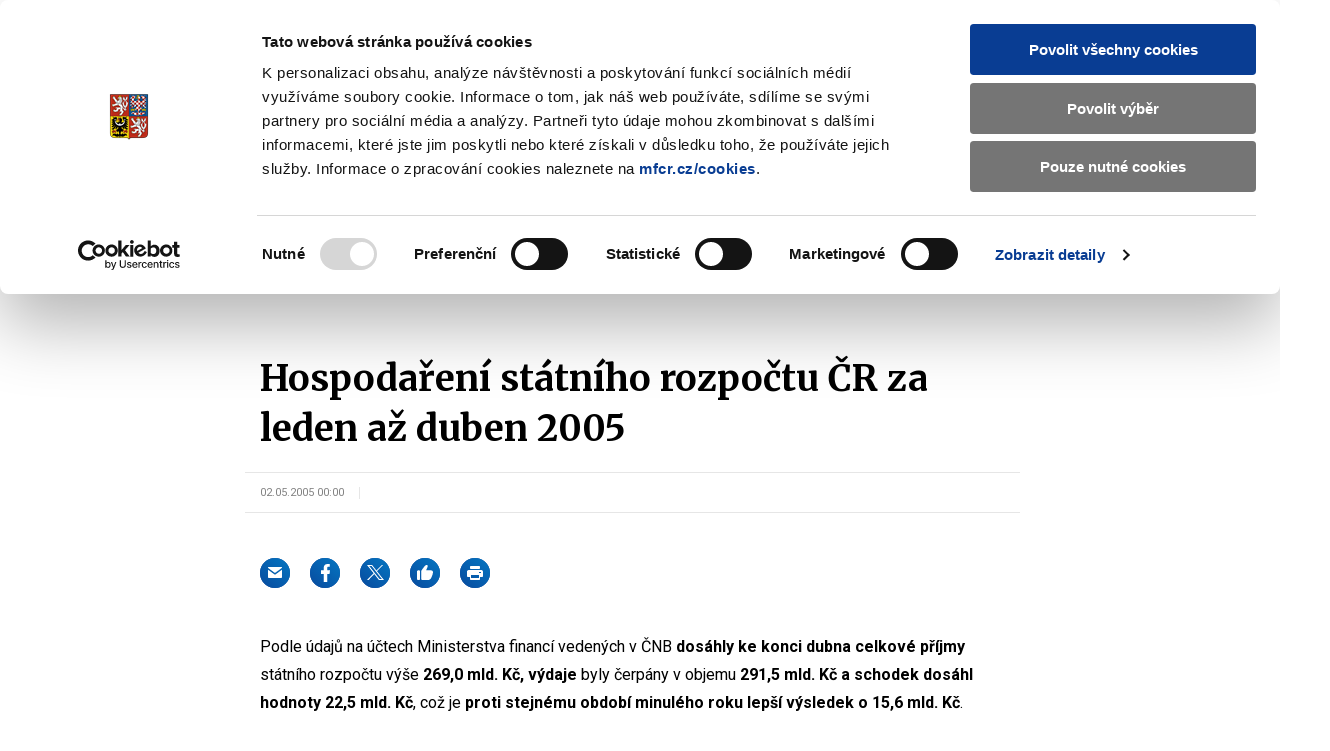

--- FILE ---
content_type: text/html; charset=utf-8
request_url: https://www.mfcr.cz/cs/ministerstvo/media/tiskove-zpravy/2005/2005-05-02-tiskova-zprava-6214-6214
body_size: 248305
content:

	<!DOCTYPE html>
	<html lang="cs" class="no-js">
	<head>
		<meta charset="utf-8">
		<!--[if IE]><meta http-equiv="X-UA-Compatible" content="IE=edge"><![endif]-->
		
	<!-- CookieBot -->
	<script id="Cookiebot" src="https://consent.cookiebot.com/uc.js" data-cbid="1f743c5f-7c16-4f60-8fee-556585f2e8ae" type="text/javascript" data-blockingmode="auto"></script>
		<!-- End CookieBot -->

		<meta name="description" content="Přehled o pokladním plnění za období leden - duben 2005">
		<meta name="viewport" content="width=device-width, initial-scale=1.0, shrink-to-fit=no">
		<meta name="twitter:card" content="summary_large_image">
		<meta name="twitter:title" content="Hospodaření  státního rozpočtu ČR za leden až duben 2005 | Ministerstvo financ&#xED; &#x10C;R">
		<meta name="twitter:description" content="Přehled o pokladním plnění za období leden - duben 2005">
		<meta name="twitter:image" content="https://www.mfcr.cz/assets/img/socials/twitter.png">
		<meta property="fb:app_id" content="113064886561" />	
		<meta property="og:title" content="Hospodaření  státního rozpočtu ČR za leden až duben 2005 | Ministerstvo financ&#xED; &#x10C;R">
		<meta property="og:description" content="Přehled o pokladním plnění za období leden - duben 2005">
		<meta property="og:image" content="https://www.mfcr.cz/assets/img/socials/facebook.png">
		<meta property="og:site_name" content="Ministerstvo financ&#xED; &#x10C;R">
		<meta property="og:type" content="article" />
		<meta property="og:url" content="https://www.mfcr.cz/cs/ministerstvo/media/tiskove-zpravy/2005/2005-05-02-tiskova-zprava-6214-6214">
		<meta name="theme-color" content="#3cdbc0">
		<meta name="google-site-verification" content="4d_nZuTeyTwVIynRn-PAM_Jf6ZfcKAhK04ObyxbrH6c" />
		<title>Hospodaření  státního rozpočtu ČR za leden až duben 2005 | Ministerstvo financ&#xED; &#x10C;R</title>
		<link rel="preload" as="script" href="/assets/js/jquery-3.6.3.min.js?v=xK5SaL73cACgs9GJqxiLzVqBntcx0-JXf_deIqWrN7c">
		<link rel="preload" as="script" href="/assets/js/app.js?v=bu39lrrUqjhvnUZ049Timcu45tzxVxrXANqDuM6hC9w">
		<link rel="preload" as="script" href="/assets/js/app-gmaps.js?v=H2EVxYi93aar2MluEojtl17zCLvM0dXUc7ocTNYYcr4">
		<link rel="preconnect" href="https://fonts.googleapis.com">
		<link rel="preconnect" href="https://fonts.gstatic.com" crossorigin>
		<link href="https://fonts.googleapis.com/css2?family=Merriweather:wght@400;700;900&family=Roboto:wght@400;700&display=swap" rel="stylesheet">
		<link rel="stylesheet" href="/assets/css/style.css?v=MfF2OcEooF3iRaLOpbjg8mp-W9gMTCiIfLbIzJ0eQkQ">
		<link rel="stylesheet" href="/assets/css/print.css?v=L0xmLO10uoGN3igilfYosIpLAAYnqNAXM2xc6eNsQ6g" media="print">
		<link rel="stylesheet" href="/assets/css/site.css?v=PA2R7LosvZqTuRHmid9DYCsQMNDXtcarTQlGJUdXV8Q" />
		<script>
			var dataLayer = dataLayer || [];
		</script>
		<script>
			(function () {
				var className = document.documentElement.className;
				className = className.replace('no-js', 'js');

				(function () {
					var mediaHover = window.matchMedia('(hover: none), (pointer: coarse), (pointer: none)');
					mediaHover.addListener(function (media) {
						document.documentElement.classList[media.matches ? 'add' : 'remove']('no-hoverevents');
						document.documentElement.classList[!media.matches ? 'add' : 'remove']('hoverevents');
					});
					className += (mediaHover.matches ? ' no-hoverevents' : ' hoverevents');
				})();

				// var supportsCover = 'CSS' in window && typeof CSS.supports === 'function' && CSS.supports('object-fit: cover');
				// className += (supportsCover ? ' ' : ' no-') + 'objectfit';

				// fix iOS zoom issue: https://docs.google.com/document/d/1KclJmXyuuErcvit-kwCC6K2J7dClRef43oyGVCqWxFE/edit#heading=h.sgbqg5nzhvu9
				var ua = navigator.userAgent.toLowerCase();
				var isIOS = /ipad|iphone|ipod/.test(ua) && !window.MSStream;

				if (isIOS === true) {
					var viewportTag = document.querySelector("meta[name=viewport]");
					viewportTag.setAttribute("content", "width=device-width, initial-scale=1.0, minimum-scale=1.0, maximum-scale=1.0, user-scalable=no");
				}

				document.documentElement.className = className;
			}());
		</script>
	
	<!-- Matomo -->
	<script>
		var _paq = window._paq = window._paq || [];
		/* tracker methods like "setCustomDimension" should be called before "trackPageView" */
		_paq.push(['trackPageView']);
		_paq.push(['enableLinkTracking']);
		(function () {
			var u = "https://mfcr.matomo.cloud/";
			_paq.push(['setTrackerUrl', u + 'matomo.php']);
			_paq.push(['setSiteId', '1']);
			var d = document, g = d.createElement('script'), s = d.getElementsByTagName('script')[0];
			g.async = true; g.src = '//cdn.matomo.cloud/mfcr.matomo.cloud/matomo.js'; s.parentNode.insertBefore(g, s);
		})();
	</script>
	<!-- End Matomo Code -->
	<!-- Google Recaptcha -->
	<script src="https://www.recaptcha.net/recaptcha/api.js?hl=cs" async defer type="application/javascript"></script>
	<!-- /Google Recaptcha -->
		
		<link rel="apple-touch-icon" sizes="180x180" href="/assets/img/favicons/apple-touch-icon.png">
		<link rel="icon" type="image/png" sizes="32x32" href="/assets/img/favicons/favicon-32x32.png">
		<link rel="icon" type="image/png" sizes="16x16" href="/assets/img/favicons/favicon-16x16.png">
		<link rel="manifest" href="/assets/img/favicons/site.webmanifest" crossorigin="use-credentials">
		<link rel="mask-icon" href="/assets/img/favicons/safari-pinned-tab.svg" color="#3cdbc0">
		<meta name="theme-color" content="#ffffff">
		<link rel="shortcut icon" href="/favicon.ico">
	<script type="text/javascript">!function(T,l,y){var S=T.location,k="script",D="instrumentationKey",C="ingestionendpoint",I="disableExceptionTracking",E="ai.device.",b="toLowerCase",w="crossOrigin",N="POST",e="appInsightsSDK",t=y.name||"appInsights";(y.name||T[e])&&(T[e]=t);var n=T[t]||function(d){var g=!1,f=!1,m={initialize:!0,queue:[],sv:"5",version:2,config:d};function v(e,t){var n={},a="Browser";return n[E+"id"]=a[b](),n[E+"type"]=a,n["ai.operation.name"]=S&&S.pathname||"_unknown_",n["ai.internal.sdkVersion"]="javascript:snippet_"+(m.sv||m.version),{time:function(){var e=new Date;function t(e){var t=""+e;return 1===t.length&&(t="0"+t),t}return e.getUTCFullYear()+"-"+t(1+e.getUTCMonth())+"-"+t(e.getUTCDate())+"T"+t(e.getUTCHours())+":"+t(e.getUTCMinutes())+":"+t(e.getUTCSeconds())+"."+((e.getUTCMilliseconds()/1e3).toFixed(3)+"").slice(2,5)+"Z"}(),iKey:e,name:"Microsoft.ApplicationInsights."+e.replace(/-/g,"")+"."+t,sampleRate:100,tags:n,data:{baseData:{ver:2}}}}var h=d.url||y.src;if(h){function a(e){var t,n,a,i,r,o,s,c,u,p,l;g=!0,m.queue=[],f||(f=!0,t=h,s=function(){var e={},t=d.connectionString;if(t)for(var n=t.split(";"),a=0;a<n.length;a++){var i=n[a].split("=");2===i.length&&(e[i[0][b]()]=i[1])}if(!e[C]){var r=e.endpointsuffix,o=r?e.location:null;e[C]="https://"+(o?o+".":"")+"dc."+(r||"services.visualstudio.com")}return e}(),c=s[D]||d[D]||"",u=s[C],p=u?u+"/v2/track":d.endpointUrl,(l=[]).push((n="SDK LOAD Failure: Failed to load Application Insights SDK script (See stack for details)",a=t,i=p,(o=(r=v(c,"Exception")).data).baseType="ExceptionData",o.baseData.exceptions=[{typeName:"SDKLoadFailed",message:n.replace(/\./g,"-"),hasFullStack:!1,stack:n+"\nSnippet failed to load ["+a+"] -- Telemetry is disabled\nHelp Link: https://go.microsoft.com/fwlink/?linkid=2128109\nHost: "+(S&&S.pathname||"_unknown_")+"\nEndpoint: "+i,parsedStack:[]}],r)),l.push(function(e,t,n,a){var i=v(c,"Message"),r=i.data;r.baseType="MessageData";var o=r.baseData;return o.message='AI (Internal): 99 message:"'+("SDK LOAD Failure: Failed to load Application Insights SDK script (See stack for details) ("+n+")").replace(/\"/g,"")+'"',o.properties={endpoint:a},i}(0,0,t,p)),function(e,t){if(JSON){var n=T.fetch;if(n&&!y.useXhr)n(t,{method:N,body:JSON.stringify(e),mode:"cors"});else if(XMLHttpRequest){var a=new XMLHttpRequest;a.open(N,t),a.setRequestHeader("Content-type","application/json"),a.send(JSON.stringify(e))}}}(l,p))}function i(e,t){f||setTimeout(function(){!t&&m.core||a()},500)}var e=function(){var n=l.createElement(k);n.src=h;var e=y[w];return!e&&""!==e||"undefined"==n[w]||(n[w]=e),n.onload=i,n.onerror=a,n.onreadystatechange=function(e,t){"loaded"!==n.readyState&&"complete"!==n.readyState||i(0,t)},n}();y.ld<0?l.getElementsByTagName("head")[0].appendChild(e):setTimeout(function(){l.getElementsByTagName(k)[0].parentNode.appendChild(e)},y.ld||0)}try{m.cookie=l.cookie}catch(p){}function t(e){for(;e.length;)!function(t){m[t]=function(){var e=arguments;g||m.queue.push(function(){m[t].apply(m,e)})}}(e.pop())}var n="track",r="TrackPage",o="TrackEvent";t([n+"Event",n+"PageView",n+"Exception",n+"Trace",n+"DependencyData",n+"Metric",n+"PageViewPerformance","start"+r,"stop"+r,"start"+o,"stop"+o,"addTelemetryInitializer","setAuthenticatedUserContext","clearAuthenticatedUserContext","flush"]),m.SeverityLevel={Verbose:0,Information:1,Warning:2,Error:3,Critical:4};var s=(d.extensionConfig||{}).ApplicationInsightsAnalytics||{};if(!0!==d[I]&&!0!==s[I]){var c="onerror";t(["_"+c]);var u=T[c];T[c]=function(e,t,n,a,i){var r=u&&u(e,t,n,a,i);return!0!==r&&m["_"+c]({message:e,url:t,lineNumber:n,columnNumber:a,error:i}),r},d.autoExceptionInstrumented=!0}return m}(y.cfg);function a(){y.onInit&&y.onInit(n)}(T[t]=n).queue&&0===n.queue.length?(n.queue.push(a),n.trackPageView({})):a()}(window,document,{
src: "https://js.monitor.azure.com/scripts/b/ai.2.min.js", // The SDK URL Source
crossOrigin: "anonymous", 
cfg: { // Application Insights Configuration
    connectionString: 'InstrumentationKey=c86d8b7f-7186-47a2-b2e6-68a847ae5ccc;IngestionEndpoint=https://westeurope-3.in.applicationinsights.azure.com/;LiveEndpoint=https://westeurope.livediagnostics.monitor.azure.com/'
}});</script></head>
	<body>
		<div id="top" class="mother" data-controller="scrollTop modal">
			<nav aria-label="Menu přístupnosti" class="m-accessibility">
				<a title="P&#x159;ej&#xED;t k obsahu (Kl&#xE1;vesov&#xE1; zkratka: Alt &#x2B; 2)" accesskey="2" href="#main">P&#x159;ej&#xED;t k obsahu</a>
				<span class="hide">|</span>
				<a href="#menu-main">P&#x159;ej&#xED;t k hlavn&#xED;mu menu</a>
				<span class="hide">|</span>
				<a href="#search">P&#x159;ej&#xED;t k vyhled&#xE1;v&#xE1;n&#xED;</a>
			</nav>

<header class="header" data-controller="siteNav">
            <div class="row-main">
                <div class="header__top">
                    <h1 class="header__logo">
                        <a href="/cs/index" class="header__logo-wrap">
                                <img src="/assets/img/mfcr-logo-cz.png" alt="Ministerstvo financ&iacute; logo, na hlavn&iacute; str&aacute;nku" width="286" height="104">
                        </a>
                    </h1>
                        

<div class="header__search">
	<button type="button" class="header__search-title" aria-label="Zobrazit search bar" aria-expanded="false" data-action="click->siteNav#toggleSearch">
		<span class="header__search-open">
			<span class="icon-svg icon-svg--search " aria-hidden="true"><svg class="icon-svg__svg" xmlns:xlink="http://www.w3.org/1999/xlink"><use xlink:href="/assets/img/icons.svg#icon-search" width="100%" height="100%" focusable="false"></use></svg></span>
		</span>
		<span class="header__search-close">
			<span></span>
			<span></span>
		</span>
		<span class="u-vhide"> Zobrazit/skr&#xFD;t search bar </span>
	</button>
	<div class="header__search-content">
		<form action='/cs/vyhledavani' id="search" method="get" class="f-search" data-controller="suggest" aria-expanded="false" data-suggest='/Ajax/Component/SearchSuggest?language=cs'>
			<p class="f-search__wrap">
				<span class="f-search__header">
					<label for="searchInp" id="search-label" class="f-search__label h3"> Vyhled&#xE1;v&#xE1;n&#xED; </label>
				</span>
				<span class="inp-fix inp-icon inp-icon--before">
					<input type="search" name="q" id="searchInp" class="f-search__inp inp-text" placeholder="Hledan&#xFD; v&#xFD;raz..." autocomplete="off" data-suggest-target="input" data-action="focus->suggest#focus blur->suggest#blur input->suggest#keypress" aria-labelledby="search-label" aria-describedby="search-info">
					<button type="button" class="f-search__clear" data-action="click->suggest#clear">
						<span class="icon-svg icon-svg--cross-bold " aria-hidden="true"><svg class="icon-svg__svg" xmlns:xlink="http://www.w3.org/1999/xlink"><use xlink:href="/assets/img/icons.svg#icon-cross-bold" width="100%" height="100%" focusable="false"></use></svg></span>
						<span class="u-vhide"> Smazat </span>
					</button>
					<button type="submit" class="f-search__btn">
						<span class="icon-svg icon-svg--search " aria-hidden="true"><svg class="icon-svg__svg" xmlns:xlink="http://www.w3.org/1999/xlink"><use xlink:href="/assets/img/icons.svg#icon-search" width="100%" height="100%" focusable="false"></use></svg></span>
						<span class="u-vhide"> Vyhledat </span>
					</button>
					<span id="search-info" class="u-vhide"> Pohybujte šipkami nahoru a dolů pro výběr našeptaných položek </span>
				</span>
			</p>
			<div class="b-suggest" data-suggest-target="wrap">
				<div class="b-suggest__content">
					
				</div>
			</div>
		</form>
	</div>
</div>
                    <p class="header__langs">
                        <span class="header__lang is-active item-icon item-icon--sm" aria-label="Jazyk stránky: čeština">
                            <span class="icon-svg icon-svg--cz item-icon__icon" aria-hidden="true"><svg class="icon-svg__svg" xmlns:xlink="http://www.w3.org/1999/xlink"><use xlink:href="/assets/img/icons.svg#icon-cz" width="100%" height="100%" focusable="false"></use></svg></span>
                            CZ
                        </span>
                        <a href="/en/" class="header__lang item-icon item-icon--sm" aria-label="Switch to English">
                            <span class="icon-svg icon-svg--en item-icon__icon" aria-hidden="true"><svg class="icon-svg__svg" xmlns:xlink="http://www.w3.org/1999/xlink"><use xlink:href="/assets/img/icons.svg#icon-en" width="100%" height="100%" focusable="false"></use></svg></span>
                            EN
                        </a>
                    </p>
                    <p class="header__deaf">
                        <a href="/cs/znakovy-jazyk">
                            <span class="icon-svg icon-svg--deaf-friendly" aria-hidden="true">
                                <svg class="icon-svg__svg" xmlns:xlink="http://www.w3.org/1999/xlink">
                                    <use xlink:href="/assets/img/icons.svg#icon-deaf-friendly" width="100%" height="100%" focusable="false"></use>
                                </svg>
                            </span>
                        </a>
                        <span class="u-vhide"> Základní informace o Ministerstvu financí v českém znakovém jazyce. </span>
                    </p>
                </div>
            </div>
            <div class="header__bottom">
                <div class="row-main">
<nav role="navigation" id="menu-main" class="m-main">
    <button type="button" class="m-main__title" aria-label="Zobrazit hlavní navigaci" data-action="click->siteNav#toggleNav">
        <span></span>
        <span></span>
        <span></span>
        <span></span>
    </button>
    <div class="m-main__content">
        <div class="m-main__inner" data-scroll-lock-scrollable>
            <ul class="m-main__list" data-siteNav-target="menu">
                        <li class="m-main__item has-submenu" data-controller="touchOpen" data-action="mouseover->siteNav#showSubmenu mouseleave->siteNav#hideSubmenu submenu:touchOpen->touchOpen#open" data-siteNav-target="item">
                <span class="m-main__submenu-row">
        <a href="/cs/ministerstvo" class="m-main__link" data-action="touchOpen#open"> Ministerstvo</a>
                        <button class="m-main__submenu-trigger" data-action="click->siteNav#toggleSubmenu">
                            <span class="icon-svg icon-svg--angle-down " aria-hidden="true"><svg class="icon-svg__svg" xmlns:xlink="http://www.w3.org/1999/xlink"><use xlink:href="/assets/img/icons.svg#icon-angle-down" width="100%" height="100%" focusable="false"></use></svg></span>
                            <span class="u-vhide"> Zobrazit submenu Ministerstvo</span>
                        </button>
                </span>
                            <div class="m-main__submenu" data-scroll-lock-scrollable>
                                <span class="m-main__submenu-row">
                                    <button class="m-main__submenu-toggle item-icon" data-action="click->siteNav#toggleSubmenu">
                                        <span class="icon-svg icon-svg--arrow-left item-icon__icon" aria-hidden="true"><svg class="icon-svg__svg" xmlns:xlink="http://www.w3.org/1999/xlink"><use xlink:href="/assets/img/icons.svg#icon-arrow-left" width="100%" height="100%" focusable="false"></use></svg></span>
                                        Ministerstvo
                                    </button>
                                </span>
                                <div class="row-main">
                                    <div class="m-submenu" data-controller="submenu">
                                        <div class="m-submenu__main" data-action="mouseleave->submenu#hideSubmenu">
                                            <ul class="m-submenu__list">
                <li class="m-submenu__item has-submenu" data-action="mouseenter->submenu#showSubmenu touchend->submenu#touchOpen" data-submenu-target="item" data-current-index="1">
                    <div class="m-submenu__row">
                        <a href="/cs/ministerstvo/zakladni-informace" class="m-submenu__link"> Základní informace </a>
                                    <button class="m-submenu__trigger" data-action="click->submenu#toggleSubmenu">
                                        <span class="icon-svg icon-svg--angle-right " aria-hidden="true"><svg class="icon-svg__svg" xmlns:xlink="http://www.w3.org/1999/xlink"><use xlink:href="/assets/img/icons.svg#icon-angle-right" width="100%" height="100%" focusable="false"></use></svg></span>
                                        <span class="u-vhide"> Submenu Základní informace </span>
                                    </button>
                    </div>
                    <div class="m-submenu__content" data-submenu-target="content">
                        <ul class="m-submenu__submenu">
                <li class="m-submenu__item">
                    <a href="/cs/ministerstvo/zakladni-informace/ministr" class="m-submenu__link"> Ministr </a>
                </li>
                <li class="m-submenu__item">
                    <a href="/cs/ministerstvo/zakladni-informace/hlavni-cinnosti" class="m-submenu__link"> Hlavní činnosti </a>
                </li>
                <li class="m-submenu__item">
                    <a href="/cs/ministerstvo/zakladni-informace/organizacni-struktura" class="m-submenu__link"> Organizační struktura </a>
                </li>
                <li class="m-submenu__item">
                    <a href="/cs/ministerstvo/zakladni-informace/hospodareni-resortu" class="m-submenu__link"> Hospodaření resortu </a>
                </li>
                <li class="m-submenu__item">
                    <a href="/cs/ministerstvo/zakladni-informace/primo-rizene-organizace" class="m-submenu__link"> Přímo řízené organizace </a>
                </li>
                <li class="m-submenu__item">
                    <a href="/cs/ministerstvo/zakladni-informace/historie-ministerstva" class="m-submenu__link"> Historie ministerstva </a>
                </li>
                <li class="m-submenu__item">
                    <a href="/cs/ministerstvo/zakladni-informace/zastita-ministerstva-financi" class="m-submenu__link"> Záštita Ministerstva financí </a>
                </li>
                        </ul>
                    </div>
                </li>
                <li class="m-submenu__item has-submenu" data-action="mouseenter->submenu#showSubmenu touchend->submenu#touchOpen" data-submenu-target="item" data-current-index="1">
                    <div class="m-submenu__row">
                        <a href="/cs/ministerstvo/media" class="m-submenu__link"> Média </a>
                                    <button class="m-submenu__trigger" data-action="click->submenu#toggleSubmenu">
                                        <span class="icon-svg icon-svg--angle-right " aria-hidden="true"><svg class="icon-svg__svg" xmlns:xlink="http://www.w3.org/1999/xlink"><use xlink:href="/assets/img/icons.svg#icon-angle-right" width="100%" height="100%" focusable="false"></use></svg></span>
                                        <span class="u-vhide"> Submenu Média </span>
                                    </button>
                    </div>
                    <div class="m-submenu__content" data-submenu-target="content">
                        <ul class="m-submenu__submenu">
                <li class="m-submenu__item">
                    <a href="/cs/ministerstvo/media/vydali-jsme" class="m-submenu__link"> Vydali jsme </a>
                </li>
                <li class="m-submenu__item">
                    <a href="/cs/ministerstvo/media/tiskove-zpravy" class="m-submenu__link"> Tiskové zprávy </a>
                </li>
                <li class="m-submenu__item">
                    <a href="/cs/ministerstvo/media/v-mediich" class="m-submenu__link"> V médiích </a>
                </li>
                <li class="m-submenu__item">
                    <a href="/cs/ministerstvo/media/materialy-na-jednani-vlady" class="m-submenu__link"> Materiály na jednání vlády </a>
                </li>
                <li class="m-submenu__item">
                    <a href="/cs/ministerstvo/media/zpravodaj-mf" class="m-submenu__link"> Zpravodaj MF </a>
                </li>
                <li class="m-submenu__item">
                    <a href="/cs/ministerstvo/media/povodne-2024" class="m-submenu__link"> Povodně 2024 </a>
                </li>
                <li class="m-submenu__item">
                    <a href="/cs/ministerstvo/media/ozdravny-balicek" class="m-submenu__link"> Ozdravný balíček </a>
                </li>
                <li class="m-submenu__item">
                    <a href="/cs/ministerstvo/media/vybrana-temata" class="m-submenu__link"> Vybraná témata </a>
                </li>
                        </ul>
                    </div>
                </li>
                <li class="m-submenu__item has-submenu" data-action="mouseenter->submenu#showSubmenu touchend->submenu#touchOpen" data-submenu-target="item" data-current-index="1">
                    <div class="m-submenu__row">
                        <a href="/cs/ministerstvo/kariera-a-vzdelavani" class="m-submenu__link"> Kariéra a vzdělávání </a>
                                    <button class="m-submenu__trigger" data-action="click->submenu#toggleSubmenu">
                                        <span class="icon-svg icon-svg--angle-right " aria-hidden="true"><svg class="icon-svg__svg" xmlns:xlink="http://www.w3.org/1999/xlink"><use xlink:href="/assets/img/icons.svg#icon-angle-right" width="100%" height="100%" focusable="false"></use></svg></span>
                                        <span class="u-vhide"> Submenu Kariéra a vzdělávání </span>
                                    </button>
                    </div>
                    <div class="m-submenu__content" data-submenu-target="content">
                        <ul class="m-submenu__submenu">
                <li class="m-submenu__item">
                    <a href="/cs/ministerstvo/kariera-a-vzdelavani/zakladni-informace" class="m-submenu__link"> Základní informace </a>
                </li>
                <li class="m-submenu__item">
                    <a href="/cs/ministerstvo/kariera-a-vzdelavani/volna-mista-mf" class="m-submenu__link"> Volná místa </a>
                </li>
                <li class="m-submenu__item">
                    <a href="/cs/ministerstvo/kariera-a-vzdelavani/personalni-a-eticke-zasady" class="m-submenu__link"> Personální a etické zásady </a>
                </li>
                <li class="m-submenu__item">
                    <a href="/cs/ministerstvo/kariera-a-vzdelavani/kvalifikace-a-zkousky" class="m-submenu__link"> Kvalifikace a zkoušky </a>
                </li>
                <li class="m-submenu__item">
                    <a href="/cs/ministerstvo/kariera-a-vzdelavani/vzdelavani" class="m-submenu__link"> Vzdělávání </a>
                </li>
                <li class="m-submenu__item">
                    <a href="/cs/ministerstvo/kariera-a-vzdelavani/verejne-diskuze" class="m-submenu__link"> Veřejné diskuze </a>
                </li>
                        </ul>
                    </div>
                </li>
                <li class="m-submenu__item has-submenu" data-action="mouseenter->submenu#showSubmenu touchend->submenu#touchOpen" data-submenu-target="item" data-current-index="1">
                    <div class="m-submenu__row">
                        <a href="/cs/ministerstvo/sluzby-verejnosti" class="m-submenu__link"> Služby veřejnosti </a>
                                    <button class="m-submenu__trigger" data-action="click->submenu#toggleSubmenu">
                                        <span class="icon-svg icon-svg--angle-right " aria-hidden="true"><svg class="icon-svg__svg" xmlns:xlink="http://www.w3.org/1999/xlink"><use xlink:href="/assets/img/icons.svg#icon-angle-right" width="100%" height="100%" focusable="false"></use></svg></span>
                                        <span class="u-vhide"> Submenu Služby veřejnosti </span>
                                    </button>
                    </div>
                    <div class="m-submenu__content" data-submenu-target="content">
                        <ul class="m-submenu__submenu">
                <li class="m-submenu__item">
                    <a href="/cs/ministerstvo/sluzby-verejnosti/uredni-deska" class="m-submenu__link"> Úřední deska </a>
                </li>
                <li class="m-submenu__item">
                    <a href="/cs/ministerstvo/sluzby-verejnosti/komunikace-s-verejnosti" class="m-submenu__link"> Komunikace s veřejností </a>
                </li>
                <li class="m-submenu__item">
                    <a href="/cs/ministerstvo/sluzby-verejnosti/kontaktni-formulare" class="m-submenu__link"> Kontaktní formuláře </a>
                </li>
                <li class="m-submenu__item">
                    <a href="/cs/ministerstvo/sluzby-verejnosti/podatelna" class="m-submenu__link"> Podatelna </a>
                </li>
                <li class="m-submenu__item">
                    <a href="/cs/ministerstvo/sluzby-verejnosti/odborna-knihovna" class="m-submenu__link"> Odborná knihovna </a>
                </li>
                <li class="m-submenu__item">
                    <a href="/cs/kontrola-a-regulace/hazardni-hry/zakladni-informace" class="m-submenu__link"> Dozor nad hazardem </a>
                </li>
                <li class="m-submenu__item">
                    <a href="/cs/ministerstvo/sluzby-verejnosti/zadosti-o-odskodneni" class="m-submenu__link"> Žádosti o odškodnění </a>
                </li>
                <li class="m-submenu__item">
                    <a href="/cs/ministerstvo/sluzby-verejnosti/informace-o-zpracovani-osobnich-udaju" class="m-submenu__link"> Informace o zpracování osobních údajů </a>
                </li>
                <li class="m-submenu__item">
                    <a href="/cs/ministerstvo/sluzby-verejnosti/informace-o-zpracovani-cookies-souboru" class="m-submenu__link"> Informace o zpracování cookies souborů </a>
                </li>
                        </ul>
                    </div>
                </li>
                <li class="m-submenu__item has-submenu" data-action="mouseenter->submenu#showSubmenu touchend->submenu#touchOpen" data-submenu-target="item" data-current-index="1">
                    <div class="m-submenu__row">
                        <a href="/cs/ministerstvo/informacni-systemy" class="m-submenu__link"> Informační systémy </a>
                                    <button class="m-submenu__trigger" data-action="click->submenu#toggleSubmenu">
                                        <span class="icon-svg icon-svg--angle-right " aria-hidden="true"><svg class="icon-svg__svg" xmlns:xlink="http://www.w3.org/1999/xlink"><use xlink:href="/assets/img/icons.svg#icon-angle-right" width="100%" height="100%" focusable="false"></use></svg></span>
                                        <span class="u-vhide"> Submenu Informační systémy </span>
                                    </button>
                    </div>
                    <div class="m-submenu__content" data-submenu-target="content">
                        <ul class="m-submenu__submenu">
                <li class="m-submenu__item">
                    <a href="/cs/ministerstvo/informacni-systemy/ares" class="m-submenu__link"> ARES </a>
                </li>
                <li class="m-submenu__item">
                    <a href="/cs/ministerstvo/informacni-systemy/certifikacni-autorita-resortu-mf" class="m-submenu__link"> Certifikační autorita resortu MF </a>
                </li>
                <li class="m-submenu__item">
                    <a href="/cs/ministerstvo/informacni-systemy/ciselnik-mimoradnych-udalosti" class="m-submenu__link"> Číselník mimořádných událostí </a>
                </li>
                <li class="m-submenu__item">
                    <a href="/cs/ministerstvo/informacni-systemy/ciselnik-ucelovych-znaku" class="m-submenu__link"> Číselník účelových znaků </a>
                </li>
                <li class="m-submenu__item">
                    <a href="/cs/ministerstvo/informacni-systemy/fkvs" class="m-submenu__link"> FKVS </a>
                </li>
                <li class="m-submenu__item">
                    <a href="/cs/ministerstvo/informacni-systemy/iissp--monitor" class="m-submenu__link"> IISSP - MONITOR </a>
                </li>
                <li class="m-submenu__item">
                    <a href="/cs/ministerstvo/informacni-systemy/informacni-system-formularoveho-rozhrani" class="m-submenu__link"> Informační systém Formulářového rozhraní </a>
                </li>
                <li class="m-submenu__item">
                    <a href="/cs/ministerstvo/informacni-systemy/is-o-platech" class="m-submenu__link"> IS o platech </a>
                </li>
                <li class="m-submenu__item">
                    <a href="https://opendata.mfcr.cz/" class="m-submenu__link"> Otevřená data MF </a>
                </li>
                <li class="m-submenu__item">
                    <a href="https://adisspr.mfcr.cz/dpr/adis/idpr_pub/izdr/izdr.faces" class="m-submenu__link"> Plátci DPH </a>
                </li>
                <li class="m-submenu__item">
                    <a href="https://www.celnisprava.cz/cz/aplikace/Stranky/SpdInternet.aspx?act=findspd" class="m-submenu__link"> Plátci SD </a>
                </li>
                <li class="m-submenu__item">
                    <a href="/cs/ministerstvo/informacni-systemy/portal-iissp" class="m-submenu__link"> Portál IISSP </a>
                </li>
                <li class="m-submenu__item">
                    <a href="/cs/ministerstvo/informacni-systemy/informacni-koncepce" class="m-submenu__link"> Informační koncepce </a>
                </li>
                <li class="m-submenu__item">
                    <a href="/cs/ministerstvo/informacni-systemy/programove-financovani" class="m-submenu__link"> Programové financování </a>
                </li>
                        </ul>
                    </div>
                </li>
                <li class="m-submenu__item has-submenu" data-action="mouseenter->submenu#showSubmenu touchend->submenu#touchOpen" data-submenu-target="item" data-current-index="1">
                    <div class="m-submenu__row">
                        <a href="/cs/ministerstvo/protikorupcni-opatreni" class="m-submenu__link"> Protikorupční opatření </a>
                                    <button class="m-submenu__trigger" data-action="click->submenu#toggleSubmenu">
                                        <span class="icon-svg icon-svg--angle-right " aria-hidden="true"><svg class="icon-svg__svg" xmlns:xlink="http://www.w3.org/1999/xlink"><use xlink:href="/assets/img/icons.svg#icon-angle-right" width="100%" height="100%" focusable="false"></use></svg></span>
                                        <span class="u-vhide"> Submenu Protikorupční opatření </span>
                                    </button>
                    </div>
                    <div class="m-submenu__content" data-submenu-target="content">
                        <ul class="m-submenu__submenu">
                <li class="m-submenu__item">
                    <a href="/cs/ministerstvo/protikorupcni-opatreni/protikorupcni-program" class="m-submenu__link"> Protikorupční program </a>
                </li>
                <li class="m-submenu__item">
                    <a href="/cs/ministerstvo/protikorupcni-opatreni/protikorupcni-linka-mf" class="m-submenu__link"> Protikorupční linka MF </a>
                </li>
                <li class="m-submenu__item">
                    <a href="/cs/ministerstvo/protikorupcni-opatreni/poradci-a-kolektivni-poradni-organy-mf" class="m-submenu__link"> Poradci a kolektivní poradní orgány MF </a>
                </li>
                <li class="m-submenu__item">
                    <a href="/cs/ministerstvo/sluzby-verejnosti/komunikace-s-verejnosti/stiznosti-petice-a-podnety" class="m-submenu__link"> Stížnosti, petice a podněty  </a>
                </li>
                <li class="m-submenu__item">
                    <a href="/cs/ministerstvo/protikorupcni-opatreni/stret-zajmu" class="m-submenu__link"> Střet zájmů </a>
                </li>
                <li class="m-submenu__item">
                    <a href="/cs/ministerstvo/kariera-a-vzdelavani/personalni-a-eticke-zasady/eticky-kodex-zamestnancu-mf" class="m-submenu__link"> Etický kodex zaměstnanců MF </a>
                </li>
                <li class="m-submenu__item">
                    <a href="/cs/ministerstvo/protikorupcni-opatreni/prosetrovatel-mf-a-oznameni-poruseni-pra" class="m-submenu__link"> Ochrana oznamovatelů  </a>
                </li>
                        </ul>
                    </div>
                </li>
                <li class="m-submenu__item has-submenu" data-action="mouseenter->submenu#showSubmenu touchend->submenu#touchOpen" data-submenu-target="item" data-current-index="1">
                    <div class="m-submenu__row">
                        <a href="/cs/ministerstvo/financovani-udrzitelnosti" class="m-submenu__link"> Financování udržitelnosti </a>
                                    <button class="m-submenu__trigger" data-action="click->submenu#toggleSubmenu">
                                        <span class="icon-svg icon-svg--angle-right " aria-hidden="true"><svg class="icon-svg__svg" xmlns:xlink="http://www.w3.org/1999/xlink"><use xlink:href="/assets/img/icons.svg#icon-angle-right" width="100%" height="100%" focusable="false"></use></svg></span>
                                        <span class="u-vhide"> Submenu Financování udržitelnosti </span>
                                    </button>
                    </div>
                    <div class="m-submenu__content" data-submenu-target="content">
                        <ul class="m-submenu__submenu">
                <li class="m-submenu__item">
                    <a href="/cs/ministerstvo/financovani-udrzitelnosti/uvodni-informace" class="m-submenu__link"> Úvodní informace </a>
                </li>
                <li class="m-submenu__item">
                    <a href="/cs/ministerstvo/financovani-udrzitelnosti/ramec-eu-pro-financovani-udrzitelnosti" class="m-submenu__link"> Rámec EU pro financování udržitelnosti </a>
                </li>
                <li class="m-submenu__item">
                    <a href="/cs/ministerstvo/financovani-udrzitelnosti/udrzitelnost-a-odolnost-investic-pod-vvsi" class="m-submenu__link"> Udržitelnost a odolnost investic pod VVSI </a>
                </li>
                <li class="m-submenu__item">
                    <a href="/cs/ministerstvo/financovani-udrzitelnosti/projekty" class="m-submenu__link"> Projekty </a>
                </li>
                <li class="m-submenu__item">
                    <a href="/cs/ministerstvo/financovani-udrzitelnosti/aktuality" class="m-submenu__link"> Aktuality </a>
                </li>
                <li class="m-submenu__item">
                    <a href="/cs/ministerstvo/financovani-udrzitelnosti/vyklad-a-podpurne-materialy" class="m-submenu__link"> Výklad a podpůrné materiály </a>
                </li>
                <li class="m-submenu__item">
                    <a href="/cs/ministerstvo/financovani-udrzitelnosti/kontakty" class="m-submenu__link"> Kontakty </a>
                </li>
                        </ul>
                    </div>
                </li>
                <li class="m-submenu__item has-submenu" data-action="mouseenter->submenu#showSubmenu touchend->submenu#touchOpen" data-submenu-target="item" data-current-index="1">
                    <div class="m-submenu__row">
                        <a href="/cs/ministerstvo/statni-statisticka-sluzba" class="m-submenu__link"> Státní statistická služba </a>
                                    <button class="m-submenu__trigger" data-action="click->submenu#toggleSubmenu">
                                        <span class="icon-svg icon-svg--angle-right " aria-hidden="true"><svg class="icon-svg__svg" xmlns:xlink="http://www.w3.org/1999/xlink"><use xlink:href="/assets/img/icons.svg#icon-angle-right" width="100%" height="100%" focusable="false"></use></svg></span>
                                        <span class="u-vhide"> Submenu Státní statistická služba </span>
                                    </button>
                    </div>
                    <div class="m-submenu__content" data-submenu-target="content">
                        <ul class="m-submenu__submenu">
                <li class="m-submenu__item">
                    <a href="/cs/ministerstvo/statni-statisticka-sluzba/pracoviste-statni-statisticke-sluzby-v-mf" class="m-submenu__link"> Pracoviště státní statistické služby v MF </a>
                </li>
                <li class="m-submenu__item">
                    <a href="/cs/ministerstvo/statni-statisticka-sluzba/pravni-predpisy-pro-vykon-sss" class="m-submenu__link"> Právní předpisy pro výkon SSS </a>
                </li>
                <li class="m-submenu__item">
                    <a href="/cs/ministerstvo/statni-statisticka-sluzba/sber-dat-a-ochrana-dat" class="m-submenu__link"> Sběr dat a ochrana dat </a>
                </li>
                        </ul>
                    </div>
                </li>
                <li class="m-submenu__item has-submenu" data-action="mouseenter->submenu#showSubmenu touchend->submenu#touchOpen" data-submenu-target="item" data-current-index="1">
                    <div class="m-submenu__row">
                        <a href="/cs/ministerstvo/kontakt" class="m-submenu__link"> Kontakty </a>
                    </div>
                    <div class="m-submenu__content" data-submenu-target="content">
                        <ul class="m-submenu__submenu">
                        </ul>
                    </div>
                </li>
                                            </ul>
                                            <div class="m-submenu__wrapper" data-submenu-target="wrapper" data-current-index></div>
                                        </div>
                                                            <div class="m-submenu__actuality">
                                                                <article class="b-article link-mask b-article--bg">
                                                                    <p class="b-article__img img">
                                                                        <img src="/assets/cs/cmsimg/AAA%20M%c3%a9dia/noviny2_seznam.jpg" alt="Tiskové zprávy" loading="lazy">
                                                                    </p>
                                                                    <div class="b-article__content">
                                                                        <p class="b-article__title h5">
                                                                            <a href="/cs/ministerstvo/media/tiskove-zpravy" class="b-article__link link-mask__link">Tiskové zprávy</a>
                                                                        </p>
                                                                        <p class="b-article__info">
                                                                            <span class="b-article__time item-icon">
                                                                                Oficiální tisková prohlášení a tiskové zprávy Ministerstva financí.
                                                                            </span>
                                                                        </p>
                                                                    </div>
                                                                </article>
                                                            </div>
                                    </div>
                                </div>
                            </div>
                </li>
                        <li class="m-main__item has-submenu" data-controller="touchOpen" data-action="mouseover->siteNav#showSubmenu mouseleave->siteNav#hideSubmenu submenu:touchOpen->touchOpen#open" data-siteNav-target="item">
                <span class="m-main__submenu-row">
        <a href="/cs/rozpoctova-politika" class="m-main__link" data-action="touchOpen#open"> Rozpočtová politika</a>
                        <button class="m-main__submenu-trigger" data-action="click->siteNav#toggleSubmenu">
                            <span class="icon-svg icon-svg--angle-down " aria-hidden="true"><svg class="icon-svg__svg" xmlns:xlink="http://www.w3.org/1999/xlink"><use xlink:href="/assets/img/icons.svg#icon-angle-down" width="100%" height="100%" focusable="false"></use></svg></span>
                            <span class="u-vhide"> Zobrazit submenu Rozpočtová politika</span>
                        </button>
                </span>
                            <div class="m-main__submenu" data-scroll-lock-scrollable>
                                <span class="m-main__submenu-row">
                                    <button class="m-main__submenu-toggle item-icon" data-action="click->siteNav#toggleSubmenu">
                                        <span class="icon-svg icon-svg--arrow-left item-icon__icon" aria-hidden="true"><svg class="icon-svg__svg" xmlns:xlink="http://www.w3.org/1999/xlink"><use xlink:href="/assets/img/icons.svg#icon-arrow-left" width="100%" height="100%" focusable="false"></use></svg></span>
                                        Rozpočtová politika
                                    </button>
                                </span>
                                <div class="row-main">
                                    <div class="m-submenu" data-controller="submenu">
                                        <div class="m-submenu__main" data-action="mouseleave->submenu#hideSubmenu">
                                            <ul class="m-submenu__list">
                <li class="m-submenu__item has-submenu" data-action="mouseenter->submenu#showSubmenu touchend->submenu#touchOpen" data-submenu-target="item" data-current-index="1">
                    <div class="m-submenu__row">
                        <a href="/cs/rozpoctova-politika/statni-rozpocet" class="m-submenu__link"> Státní rozpočet </a>
                                    <button class="m-submenu__trigger" data-action="click->submenu#toggleSubmenu">
                                        <span class="icon-svg icon-svg--angle-right " aria-hidden="true"><svg class="icon-svg__svg" xmlns:xlink="http://www.w3.org/1999/xlink"><use xlink:href="/assets/img/icons.svg#icon-angle-right" width="100%" height="100%" focusable="false"></use></svg></span>
                                        <span class="u-vhide"> Submenu Státní rozpočet </span>
                                    </button>
                    </div>
                    <div class="m-submenu__content" data-submenu-target="content">
                        <ul class="m-submenu__submenu">
                <li class="m-submenu__item">
                    <a href="/cs/rozpoctova-politika/statni-rozpocet/legislativa-statniho-rozpoctu" class="m-submenu__link"> Legislativa státního rozpočtu </a>
                </li>
                <li class="m-submenu__item">
                    <a href="/cs/rozpoctova-politika/statni-rozpocet/plneni-statniho-rozpoctu" class="m-submenu__link"> Plnění státního rozpočtu </a>
                </li>
                <li class="m-submenu__item">
                    <a href="/cs/rozpoctova-politika/statni-rozpocet/rozpoctova-strategie" class="m-submenu__link"> Rozpočtová strategie </a>
                </li>
                <li class="m-submenu__item">
                    <a href="https://www.statnipokladna.cz" class="m-submenu__link"> Státní pokladna </a>
                </li>
                <li class="m-submenu__item">
                    <a href="/cs/rozpoctova-politika/statni-rozpocet/hospodareni-systemu-duchodoveho-pojisten" class="m-submenu__link"> Hospodaření systému důchodového pojištění  </a>
                </li>
                <li class="m-submenu__item">
                    <a href="/cs/rozpoctova-politika/statni-rozpocet/rozpocet-v-kostce" class="m-submenu__link"> Státní rozpočet v kostce </a>
                </li>
                <li class="m-submenu__item">
                    <a href="/cs/rozpoctova-politika/statni-rozpocet/rychla-shrnuti-statniho-rozpoctu" class="m-submenu__link"> Rychlá shrnutí státního rozpočtu </a>
                </li>
                        </ul>
                    </div>
                </li>
                <li class="m-submenu__item has-submenu" data-action="mouseenter->submenu#showSubmenu touchend->submenu#touchOpen" data-submenu-target="item" data-current-index="1">
                    <div class="m-submenu__row">
                        <a href="/cs/rozpoctova-politika/makroekonomika" class="m-submenu__link"> Makroekonomika </a>
                                    <button class="m-submenu__trigger" data-action="click->submenu#toggleSubmenu">
                                        <span class="icon-svg icon-svg--angle-right " aria-hidden="true"><svg class="icon-svg__svg" xmlns:xlink="http://www.w3.org/1999/xlink"><use xlink:href="/assets/img/icons.svg#icon-angle-right" width="100%" height="100%" focusable="false"></use></svg></span>
                                        <span class="u-vhide"> Submenu Makroekonomika </span>
                                    </button>
                    </div>
                    <div class="m-submenu__content" data-submenu-target="content">
                        <ul class="m-submenu__submenu">
                <li class="m-submenu__item">
                    <a href="/cs/rozpoctova-politika/makroekonomika/makroekonomicka-predikce" class="m-submenu__link"> Makroekonomická predikce </a>
                </li>
                <li class="m-submenu__item">
                    <a href="/cs/rozpoctova-politika/makroekonomika/fiskalni-prognoza-a-fiskalni-vyhled" class="m-submenu__link"> Fiskální prognóza a Fiskální výhled </a>
                </li>
                <li class="m-submenu__item">
                    <a href="/cs/rozpoctova-politika/makroekonomika/fiskalne-strukturalni-plan-a-konvergencni-program" class="m-submenu__link"> Fiskálně-strukturální plán a Konvergenční program </a>
                </li>
                <li class="m-submenu__item">
                    <a href="/cs/rozpoctova-politika/makroekonomika/setreni-prognoz-makroekonomickeho-vyvoje" class="m-submenu__link"> Šetření prognóz makroekonomického vývoje </a>
                </li>
                <li class="m-submenu__item">
                    <a href="/cs/ministerstvo/kariera-a-vzdelavani/vzdelavani/konference-a-seminare?t158653=1780036_1780101_517_21630797&df=&dt=&s=CreateDate%7Cdesc" class="m-submenu__link"> Makroekonomické semináře </a>
                </li>
                <li class="m-submenu__item">
                    <a href="/cs/rozpoctova-politika/makroekonomika/vyzkumne-prace-hospodarske-politiky" class="m-submenu__link"> Výzkumné práce hospodářské politiky </a>
                </li>
                <li class="m-submenu__item">
                    <a href="/cs/rozpoctova-politika/makroekonomika/statistika-vladniho-sektoru" class="m-submenu__link"> Statistika vládního sektoru </a>
                </li>
                <li class="m-submenu__item">
                    <a href="/cs/rozpoctova-politika/makroekonomika/special-data-dissemination-standard-plus" class="m-submenu__link"> Special Data Dissemination Standard Plus (SDDS Plus) </a>
                </li>
                <li class="m-submenu__item">
                    <a href="/cs/rozpoctova-politika/statni-rozpocet/rozpoctova-strategie" class="m-submenu__link"> Rozpočtová strategie </a>
                </li>
                <li class="m-submenu__item">
                    <a href="/cs/rozpoctova-politika/makroekonomika/vybor-pro-rozpoctove-prognozy" class="m-submenu__link"> Výbor pro rozpočtové prognózy </a>
                </li>
                <li class="m-submenu__item">
                    <a href="/cs/rozpoctova-politika/makroekonomika/metodiky" class="m-submenu__link"> Metodiky </a>
                </li>
                        </ul>
                    </div>
                </li>
                <li class="m-submenu__item has-submenu" data-action="mouseenter->submenu#showSubmenu touchend->submenu#touchOpen" data-submenu-target="item" data-current-index="1">
                    <div class="m-submenu__row">
                        <a href="/cs/rozpoctova-politika/rizeni-statniho-dluhu" class="m-submenu__link"> Řízení státního dluhu </a>
                                    <button class="m-submenu__trigger" data-action="click->submenu#toggleSubmenu">
                                        <span class="icon-svg icon-svg--angle-right " aria-hidden="true"><svg class="icon-svg__svg" xmlns:xlink="http://www.w3.org/1999/xlink"><use xlink:href="/assets/img/icons.svg#icon-angle-right" width="100%" height="100%" focusable="false"></use></svg></span>
                                        <span class="u-vhide"> Submenu Řízení státního dluhu </span>
                                    </button>
                    </div>
                    <div class="m-submenu__content" data-submenu-target="content">
                        <ul class="m-submenu__submenu">
                <li class="m-submenu__item">
                    <a href="/cs/rozpoctova-politika/rizeni-statniho-dluhu/zakladni-informace" class="m-submenu__link"> Základní informace </a>
                </li>
                <li class="m-submenu__item">
                    <a href="/cs/rozpoctova-politika/rizeni-statniho-dluhu/likvidita-statu-a-statni-pokladna" class="m-submenu__link"> Platební účty klientů státní pokladny </a>
                </li>
                <li class="m-submenu__item">
                    <a href="/cs/rozpoctova-politika/rizeni-statniho-dluhu/dealeri" class="m-submenu__link"> Dealeři </a>
                </li>
                <li class="m-submenu__item">
                    <a href="/cs/rozpoctova-politika/rizeni-statniho-dluhu/primarni-trh" class="m-submenu__link"> Primární trh </a>
                </li>
                <li class="m-submenu__item">
                    <a href="/cs/rozpoctova-politika/rizeni-statniho-dluhu/sekundarni-trh" class="m-submenu__link"> Sekundární trh </a>
                </li>
                <li class="m-submenu__item">
                    <a href="/cs/rozpoctova-politika/rizeni-statniho-dluhu/emise-statnich-dluhopisu" class="m-submenu__link"> Emise státních dluhopisů </a>
                </li>
                <li class="m-submenu__item">
                    <a href="/cs/rozpoctova-politika/rizeni-statniho-dluhu/socialni-statni-dluhopisy" class="m-submenu__link"> Sociální státní dluhopisy </a>
                </li>
                <li class="m-submenu__item">
                    <a href="/cs/rozpoctova-politika/rizeni-statniho-dluhu/statistiky" class="m-submenu__link"> Statistiky </a>
                </li>
                <li class="m-submenu__item">
                    <a href="/cs/rozpoctova-politika/rizeni-statniho-dluhu/uvery-od-mezinarodnich-financnich-instit" class="m-submenu__link"> Úvěry od mezinárodních finančních institucí </a>
                </li>
                <li class="m-submenu__item">
                    <a href="/cs/rozpoctova-politika/rizeni-statniho-dluhu/publikace" class="m-submenu__link"> Publikace </a>
                </li>
                <li class="m-submenu__item">
                    <a href="/cs/rozpoctova-politika/rizeni-statniho-dluhu/dluhopisy-pro-obcany" class="m-submenu__link"> Dluhopisy pro občany </a>
                </li>
                <li class="m-submenu__item">
                    <a href="/cs/rozpoctova-politika/rizeni-statniho-dluhu/sprava-kapitol-statni-dluh-a-osfa" class="m-submenu__link"> Správa kapitol Státní dluh a Operace státních finančních aktiv </a>
                </li>
                <li class="m-submenu__item">
                    <a href="/cs/rozpoctova-politika/rizeni-statniho-dluhu/rizeni-likvidity-statni-pokladny" class="m-submenu__link"> Řízení likvidity státní pokladny </a>
                </li>
                        </ul>
                    </div>
                </li>
                <li class="m-submenu__item has-submenu" data-action="mouseenter->submenu#showSubmenu touchend->submenu#touchOpen" data-submenu-target="item" data-current-index="1">
                    <div class="m-submenu__row">
                        <a href="/cs/rozpoctova-politika/uzemni-rozpocty" class="m-submenu__link"> Územní rozpočty </a>
                                    <button class="m-submenu__trigger" data-action="click->submenu#toggleSubmenu">
                                        <span class="icon-svg icon-svg--angle-right " aria-hidden="true"><svg class="icon-svg__svg" xmlns:xlink="http://www.w3.org/1999/xlink"><use xlink:href="/assets/img/icons.svg#icon-angle-right" width="100%" height="100%" focusable="false"></use></svg></span>
                                        <span class="u-vhide"> Submenu Územní rozpočty </span>
                                    </button>
                    </div>
                    <div class="m-submenu__content" data-submenu-target="content">
                        <ul class="m-submenu__submenu">
                <li class="m-submenu__item">
                    <a href="/cs/rozpoctova-politika/uzemni-rozpocty/zpravy-mf-pro-obce-a-kraje" class="m-submenu__link"> Zprávy MF pro obce a kraje </a>
                </li>
                <li class="m-submenu__item">
                    <a href="/cs/rozpoctova-politika/uzemni-rozpocty/hospodareni-uzemnich-rozpoctu" class="m-submenu__link"> Hospodaření územních rozpočtů </a>
                </li>
                <li class="m-submenu__item">
                    <a href="/cs/kontrola-a-regulace/rizeni-a-kontrola-verejnych-financi/prezkoumavani-hospodareni" class="m-submenu__link"> Přezkoumání hospodaření územních celků </a>
                </li>
                <li class="m-submenu__item">
                    <a href="/cs/rozpoctova-politika/uzemni-rozpocty/statni-zaverecny-ucet-uzemnich-rozpoctu" class="m-submenu__link"> Státní závěrečný účet územních rozpočtů </a>
                </li>
                <li class="m-submenu__item">
                    <a href="/cs/rozpoctova-politika/uzemni-rozpocty/legislativa-a-metodicka-podpora-uzemnich-rozpoctu" class="m-submenu__link"> Legislativa a metodická podpora územních rozpočtů </a>
                </li>
                <li class="m-submenu__item">
                    <a href="/cs/rozpoctova-politika/uzemni-rozpocty/financni-vyporadani" class="m-submenu__link"> Finanční vypořádání </a>
                </li>
                <li class="m-submenu__item">
                    <a href="/cs/rozpoctova-politika/uzemni-rozpocty/ciselniky" class="m-submenu__link"> Číselníky </a>
                </li>
                <li class="m-submenu__item">
                    <a href="/cs/rozpoctova-politika/uzemni-rozpocty/koncese-rozpoctovy-dozor-mf" class="m-submenu__link"> Koncese &#8211; Rozpočtový dozor Ministerstva financí </a>
                </li>
                <li class="m-submenu__item">
                    <a href="/cs/rozpoctova-politika/podpora-z-narodnich-zdroju/programy-a-dotace-kapitoly-vps" class="m-submenu__link"> Programy a dotace kapitoly VPS </a>
                </li>
                <li class="m-submenu__item">
                    <a href="/cs/rozpoctova-politika/podpora-z-narodnich-zdroju/zivelni-pohromy" class="m-submenu__link"> Státní podpora - živelní pohromy </a>
                </li>
                <li class="m-submenu__item">
                    <a href="/cs/kontrola-a-regulace/cenova-regulace-a-kontrola/organy-opravnene-k-regulaci-a-kontrole" class="m-submenu__link"> Cenová politika v působnosti krajů </a>
                </li>
                <li class="m-submenu__item">
                    <a href="/cs/rozpoctova-politika/uzemni-rozpocty/pokutove-bloky" class="m-submenu__link"> Pokutové bloky </a>
                </li>
                <li class="m-submenu__item">
                    <a href="/cs/rozpoctova-politika/uzemni-rozpocty/prikazove-bloky" class="m-submenu__link"> Příkazové bloky </a>
                </li>
                        </ul>
                    </div>
                </li>
                <li class="m-submenu__item has-submenu" data-action="mouseenter->submenu#showSubmenu touchend->submenu#touchOpen" data-submenu-target="item" data-current-index="1">
                    <div class="m-submenu__row">
                        <a href="/cs/rozpoctova-politika/podpora-z-narodnich-zdroju" class="m-submenu__link"> Podpora z národních zdrojů </a>
                                    <button class="m-submenu__trigger" data-action="click->submenu#toggleSubmenu">
                                        <span class="icon-svg icon-svg--angle-right " aria-hidden="true"><svg class="icon-svg__svg" xmlns:xlink="http://www.w3.org/1999/xlink"><use xlink:href="/assets/img/icons.svg#icon-angle-right" width="100%" height="100%" focusable="false"></use></svg></span>
                                        <span class="u-vhide"> Submenu Podpora z národních zdrojů </span>
                                    </button>
                    </div>
                    <div class="m-submenu__content" data-submenu-target="content">
                        <ul class="m-submenu__submenu">
                <li class="m-submenu__item">
                    <a href="/cs/rozpoctova-politika/podpora-z-narodnich-zdroju/programy-a-dotace-kapitoly-vps" class="m-submenu__link"> Programy a dotace kapitoly VPS </a>
                </li>
                <li class="m-submenu__item">
                    <a href="/cs/rozpoctova-politika/podpora-z-narodnich-zdroju/ekologicke-zavazky-statu" class="m-submenu__link"> Ekologické závazky státu </a>
                </li>
                <li class="m-submenu__item">
                    <a href="/cs/rozpoctova-politika/podpora-z-narodnich-zdroju/zivelni-pohromy" class="m-submenu__link"> Živelní pohromy </a>
                </li>
                <li class="m-submenu__item">
                    <a href="/cs/rozpoctova-politika/podpora-z-narodnich-zdroju/politicke-strany-a-hnuti" class="m-submenu__link"> Politické strany a hnutí </a>
                </li>
                <li class="m-submenu__item">
                    <a href="/cs/rozpoctova-politika/podpora-z-narodnich-zdroju/neziskove-organizace" class="m-submenu__link"> Neziskové organizace </a>
                </li>
                        </ul>
                    </div>
                </li>
                <li class="m-submenu__item has-submenu" data-action="mouseenter->submenu#showSubmenu touchend->submenu#touchOpen" data-submenu-target="item" data-current-index="1">
                    <div class="m-submenu__row">
                        <a href="/cs/rozpoctova-politika/rozpoctove-ramce-statisticke-informace" class="m-submenu__link"> Rozpočtové rámce - Statistické informace </a>
                                    <button class="m-submenu__trigger" data-action="click->submenu#toggleSubmenu">
                                        <span class="icon-svg icon-svg--angle-right " aria-hidden="true"><svg class="icon-svg__svg" xmlns:xlink="http://www.w3.org/1999/xlink"><use xlink:href="/assets/img/icons.svg#icon-angle-right" width="100%" height="100%" focusable="false"></use></svg></span>
                                        <span class="u-vhide"> Submenu Rozpočtové rámce - Statistické informace </span>
                                    </button>
                    </div>
                    <div class="m-submenu__content" data-submenu-target="content">
                        <ul class="m-submenu__submenu">
                <li class="m-submenu__item">
                    <a href="/cs/rozpoctova-politika/rozpoctove-ramce-statisticke-informace/kalendar-zverejnovani" class="m-submenu__link"> Kalendář zveřejňování </a>
                </li>
                <li class="m-submenu__item">
                    <a href="/cs/rozpoctova-politika/rozpoctove-ramce-statisticke-informace/statisticke-informace" class="m-submenu__link"> Statistické informace </a>
                </li>
                <li class="m-submenu__item">
                    <a href="/cs/rozpoctova-politika/rozpoctove-ramce-statisticke-informace/verejny-sektor" class="m-submenu__link"> Veřejný sektor </a>
                </li>
                <li class="m-submenu__item">
                    <a href="/cs/rozpoctova-politika/rozpoctove-ramce-statisticke-informace/fiskalni-udaje" class="m-submenu__link"> Fiskální údaje </a>
                </li>
                <li class="m-submenu__item">
                    <a href="/cs/rozpoctova-politika/rozpoctove-ramce-statisticke-informace/danove-ulevy" class="m-submenu__link"> Daňové úlevy </a>
                </li>
                <li class="m-submenu__item">
                    <a href="/cs/rozpoctova-politika/rozpoctove-ramce-statisticke-informace/majetkove-ucasti" class="m-submenu__link"> Majetkové účasti </a>
                </li>
                <li class="m-submenu__item">
                    <a href="/cs/rozpoctova-politika/rozpoctove-ramce-statisticke-informace/podminene-zavazky-a-dalsi-udaje" class="m-submenu__link"> Podmíněné závazky a další údaje </a>
                </li>
                        </ul>
                    </div>
                </li>
                <li class="m-submenu__item has-submenu" data-action="mouseenter->submenu#showSubmenu touchend->submenu#touchOpen" data-submenu-target="item" data-current-index="1">
                    <div class="m-submenu__row">
                        <a href="/cs/rozpoctova-politika/podpora-projektoveho-rizeni" class="m-submenu__link"> Podpora projektů </a>
                                    <button class="m-submenu__trigger" data-action="click->submenu#toggleSubmenu">
                                        <span class="icon-svg icon-svg--angle-right " aria-hidden="true"><svg class="icon-svg__svg" xmlns:xlink="http://www.w3.org/1999/xlink"><use xlink:href="/assets/img/icons.svg#icon-angle-right" width="100%" height="100%" focusable="false"></use></svg></span>
                                        <span class="u-vhide"> Submenu Podpora projektů </span>
                                    </button>
                    </div>
                    <div class="m-submenu__content" data-submenu-target="content">
                        <ul class="m-submenu__submenu">
                <li class="m-submenu__item">
                    <a href="/cs/rozpoctova-politika/podpora-projektoveho-rizeni/metodicka-podpora-ppp" class="m-submenu__link"> Metodická podpora PPP </a>
                </li>
                <li class="m-submenu__item">
                    <a href="/cs/rozpoctova-politika/podpora-projektoveho-rizeni/cenova-mapa" class="m-submenu__link"> Cenová mapa nájemního bydlení </a>
                </li>
                <li class="m-submenu__item">
                    <a href="https://www.uzsvm.cz/majetek-ceske-republiky" class="m-submenu__link"> Převody pozemků </a>
                </li>
                <li class="m-submenu__item">
                    <a href="/cs/rozpoctova-politika/podpora-projektoveho-rizeni/kontakt" class="m-submenu__link"> Kontakt </a>
                </li>
                        </ul>
                    </div>
                </li>
                                            </ul>
                                            <div class="m-submenu__wrapper" data-submenu-target="wrapper" data-current-index></div>
                                        </div>
                                                            <div class="m-submenu__actuality">
                                                                <article class="b-article link-mask b-article--bg">
                                                                    <p class="b-article__img img">
                                                                        <img src="/assets/cs/cmsimg/AAA%20Grafy/graf11_seznam.jpg" alt="Pokladní plnění státního rozpočtu" loading="lazy">
                                                                    </p>
                                                                    <div class="b-article__content">
                                                                        <p class="b-article__title h5">
                                                                            <a href="/cs/rozpoctova-politika/statni-rozpocet/plneni-statniho-rozpoctu/2025/mesicni-pokladni-plneni-sr-58704" class="b-article__link link-mask__link">Pokladní plnění státního rozpočtu</a>
                                                                        </p>
                                                                        <p class="b-article__info">
                                                                            <span class="b-article__time item-icon">
                                                                                Měsíční pokladní plnění státního rozpočtu v roce 2025.
                                                                            </span>
                                                                        </p>
                                                                    </div>
                                                                </article>
                                                            </div>
                                    </div>
                                </div>
                            </div>
                </li>
                        <li class="m-main__item has-submenu" data-controller="touchOpen" data-action="mouseover->siteNav#showSubmenu mouseleave->siteNav#hideSubmenu submenu:touchOpen->touchOpen#open" data-siteNav-target="item">
                <span class="m-main__submenu-row">
        <a href="/cs/financni-trh" class="m-main__link" data-action="touchOpen#open"> Finanční trh</a>
                        <button class="m-main__submenu-trigger" data-action="click->siteNav#toggleSubmenu">
                            <span class="icon-svg icon-svg--angle-down " aria-hidden="true"><svg class="icon-svg__svg" xmlns:xlink="http://www.w3.org/1999/xlink"><use xlink:href="/assets/img/icons.svg#icon-angle-down" width="100%" height="100%" focusable="false"></use></svg></span>
                            <span class="u-vhide"> Zobrazit submenu Finanční trh</span>
                        </button>
                </span>
                            <div class="m-main__submenu" data-scroll-lock-scrollable>
                                <span class="m-main__submenu-row">
                                    <button class="m-main__submenu-toggle item-icon" data-action="click->siteNav#toggleSubmenu">
                                        <span class="icon-svg icon-svg--arrow-left item-icon__icon" aria-hidden="true"><svg class="icon-svg__svg" xmlns:xlink="http://www.w3.org/1999/xlink"><use xlink:href="/assets/img/icons.svg#icon-arrow-left" width="100%" height="100%" focusable="false"></use></svg></span>
                                        Finanční trh
                                    </button>
                                </span>
                                <div class="row-main">
                                    <div class="m-submenu" data-controller="submenu">
                                        <div class="m-submenu__main" data-action="mouseleave->submenu#hideSubmenu">
                                            <ul class="m-submenu__list">
                <li class="m-submenu__item has-submenu" data-action="mouseenter->submenu#showSubmenu touchend->submenu#touchOpen" data-submenu-target="item" data-current-index="1">
                    <div class="m-submenu__row">
                        <a href="/cs/financni-trh/bankovnictvi-a-dohled" class="m-submenu__link"> Bankovnictví a dohled </a>
                                    <button class="m-submenu__trigger" data-action="click->submenu#toggleSubmenu">
                                        <span class="icon-svg icon-svg--angle-right " aria-hidden="true"><svg class="icon-svg__svg" xmlns:xlink="http://www.w3.org/1999/xlink"><use xlink:href="/assets/img/icons.svg#icon-angle-right" width="100%" height="100%" focusable="false"></use></svg></span>
                                        <span class="u-vhide"> Submenu Bankovnictví a dohled </span>
                                    </button>
                    </div>
                    <div class="m-submenu__content" data-submenu-target="content">
                        <ul class="m-submenu__submenu">
                <li class="m-submenu__item">
                    <a href="/cs/financni-trh/bankovnictvi-a-dohled/bankovnictvi" class="m-submenu__link"> Bankovnictví </a>
                </li>
                <li class="m-submenu__item">
                    <a href="/cs/financni-trh/bankovnictvi-a-dohled/platebni-sluzby-a-vyporadani-obchodu" class="m-submenu__link"> Platební služby a vypořádání obchodů </a>
                </li>
                <li class="m-submenu__item">
                    <a href="/cs/financni-trh/bankovnictvi-a-dohled/financni-stabilita-a-dohled" class="m-submenu__link"> Finanční stabilita a dohled </a>
                </li>
                <li class="m-submenu__item">
                    <a href="/cs/financni-trh/bankovnictvi-a-dohled/vyvoj-financniho-trhu" class="m-submenu__link"> Vývoj finančního trhu </a>
                </li>
                        </ul>
                    </div>
                </li>
                <li class="m-submenu__item has-submenu" data-action="mouseenter->submenu#showSubmenu touchend->submenu#touchOpen" data-submenu-target="item" data-current-index="1">
                    <div class="m-submenu__row">
                        <a href="/cs/financni-trh/inovace-na-financnim-trhu" class="m-submenu__link"> Inovace na finančním trhu </a>
                                    <button class="m-submenu__trigger" data-action="click->submenu#toggleSubmenu">
                                        <span class="icon-svg icon-svg--angle-right " aria-hidden="true"><svg class="icon-svg__svg" xmlns:xlink="http://www.w3.org/1999/xlink"><use xlink:href="/assets/img/icons.svg#icon-angle-right" width="100%" height="100%" focusable="false"></use></svg></span>
                                        <span class="u-vhide"> Submenu Inovace na finančním trhu </span>
                                    </button>
                    </div>
                    <div class="m-submenu__content" data-submenu-target="content">
                        <ul class="m-submenu__submenu">
                <li class="m-submenu__item">
                    <a href="/cs/financni-trh/inovace-na-financnim-trhu/aktuality" class="m-submenu__link"> Aktuality </a>
                </li>
                <li class="m-submenu__item">
                    <a href="/cs/financni-trh/inovace-na-financnim-trhu/zakladni-informace" class="m-submenu__link"> Základní informace </a>
                </li>
                        </ul>
                    </div>
                </li>
                <li class="m-submenu__item has-submenu" data-action="mouseenter->submenu#showSubmenu touchend->submenu#touchOpen" data-submenu-target="item" data-current-index="1">
                    <div class="m-submenu__row">
                        <a href="/cs/financni-trh/kapitalovy-trh" class="m-submenu__link"> Kapitálový trh </a>
                                    <button class="m-submenu__trigger" data-action="click->submenu#toggleSubmenu">
                                        <span class="icon-svg icon-svg--angle-right " aria-hidden="true"><svg class="icon-svg__svg" xmlns:xlink="http://www.w3.org/1999/xlink"><use xlink:href="/assets/img/icons.svg#icon-angle-right" width="100%" height="100%" focusable="false"></use></svg></span>
                                        <span class="u-vhide"> Submenu Kapitálový trh </span>
                                    </button>
                    </div>
                    <div class="m-submenu__content" data-submenu-target="content">
                        <ul class="m-submenu__submenu">
                <li class="m-submenu__item">
                    <a href="/cs/financni-trh/kapitalovy-trh/zakladni-informace" class="m-submenu__link"> Základní informace </a>
                </li>
                <li class="m-submenu__item">
                    <a href="/cs/financni-trh/kapitalovy-trh/pravni-ramce" class="m-submenu__link"> Právní rámce </a>
                </li>
                <li class="m-submenu__item">
                    <a href="/cs/financni-trh/kapitalovy-trh/investicni-fondy" class="m-submenu__link"> Investiční fondy </a>
                </li>
                <li class="m-submenu__item">
                    <a href="/cs/financni-trh/kapitalovy-trh/podnikani-na-kapitalovem-trhu" class="m-submenu__link"> Podnikání na kapitálovém trhu </a>
                </li>
                <li class="m-submenu__item">
                    <a href="/cs/financni-trh/kapitalovy-trh/cenne-papiry" class="m-submenu__link"> Cenné papíry a finanční zajištění </a>
                </li>
                        </ul>
                    </div>
                </li>
                <li class="m-submenu__item has-submenu" data-action="mouseenter->submenu#showSubmenu touchend->submenu#touchOpen" data-submenu-target="item" data-current-index="1">
                    <div class="m-submenu__row">
                        <a href="/cs/financni-trh/soukrome-penzijni-systemy" class="m-submenu__link"> Soukromé penzijní systémy </a>
                                    <button class="m-submenu__trigger" data-action="click->submenu#toggleSubmenu">
                                        <span class="icon-svg icon-svg--angle-right " aria-hidden="true"><svg class="icon-svg__svg" xmlns:xlink="http://www.w3.org/1999/xlink"><use xlink:href="/assets/img/icons.svg#icon-angle-right" width="100%" height="100%" focusable="false"></use></svg></span>
                                        <span class="u-vhide"> Submenu Soukromé penzijní systémy </span>
                                    </button>
                    </div>
                    <div class="m-submenu__content" data-submenu-target="content">
                        <ul class="m-submenu__submenu">
                <li class="m-submenu__item">
                    <a href="/cs/financni-trh/soukrome-penzijni-systemy/zakladni-informace" class="m-submenu__link"> Základní informace </a>
                </li>
                <li class="m-submenu__item">
                    <a href="/cs/financni-trh/soukrome-penzijni-systemy/ii-pilir-duchodove-sporeni" class="m-submenu__link"> II. pilíř - Důchodové spoření (ukončení) </a>
                </li>
                <li class="m-submenu__item">
                    <a href="/cs/financni-trh/soukrome-penzijni-systemy/iii-pilir-doplnkove-penzijni-sporeni-a-p" class="m-submenu__link"> III. pilíř - Doplňkové penzijní spoření a penzijní připojištění </a>
                </li>
                <li class="m-submenu__item">
                    <a href="/cs/financni-trh/soukrome-penzijni-systemy/zamestnanecke-penzijni-pojisteni" class="m-submenu__link"> Zaměstnanecké penzijní pojištění </a>
                </li>
                <li class="m-submenu__item">
                    <a href="/cs/financni-trh/soukrome-penzijni-systemy/panevropsky-osobni-penzijni-produkt" class="m-submenu__link"> Panevropský osobní penzijní produkt </a>
                </li>
                        </ul>
                    </div>
                </li>
                <li class="m-submenu__item has-submenu" data-action="mouseenter->submenu#showSubmenu touchend->submenu#touchOpen" data-submenu-target="item" data-current-index="1">
                    <div class="m-submenu__row">
                        <a href="/cs/financni-trh/stavebni-sporeni" class="m-submenu__link"> Stavební spoření </a>
                                    <button class="m-submenu__trigger" data-action="click->submenu#toggleSubmenu">
                                        <span class="icon-svg icon-svg--angle-right " aria-hidden="true"><svg class="icon-svg__svg" xmlns:xlink="http://www.w3.org/1999/xlink"><use xlink:href="/assets/img/icons.svg#icon-angle-right" width="100%" height="100%" focusable="false"></use></svg></span>
                                        <span class="u-vhide"> Submenu Stavební spoření </span>
                                    </button>
                    </div>
                    <div class="m-submenu__content" data-submenu-target="content">
                        <ul class="m-submenu__submenu">
                <li class="m-submenu__item">
                    <a href="/cs/financni-trh/stavebni-sporeni/zakladni-informace" class="m-submenu__link"> Základní informace </a>
                </li>
                <li class="m-submenu__item">
                    <a href="/cs/financni-trh/stavebni-sporeni/stavebni-sporitelny" class="m-submenu__link"> Stavební spořitelny </a>
                </li>
                <li class="m-submenu__item">
                    <a href="/cs/financni-trh/stavebni-sporeni/vyvoj-stavebniho-sporeni" class="m-submenu__link"> Vývoj stavebního spoření </a>
                </li>
                <li class="m-submenu__item">
                    <a href="/cs/financni-trh/stavebni-sporeni/kontroly-u-stavebnich-sporitelen-a-penzi" class="m-submenu__link"> Kontroly u stavebních spořitelen a penzijních společností </a>
                </li>
                <li class="m-submenu__item">
                    <a href="/cs/financni-trh/stavebni-sporeni/ostatni-informace" class="m-submenu__link"> Ostatní informace </a>
                </li>
                        </ul>
                    </div>
                </li>
                <li class="m-submenu__item has-submenu" data-action="mouseenter->submenu#showSubmenu touchend->submenu#touchOpen" data-submenu-target="item" data-current-index="1">
                    <div class="m-submenu__row">
                        <a href="/cs/financni-trh/pojistovnictvi" class="m-submenu__link"> Pojišťovnictví </a>
                                    <button class="m-submenu__trigger" data-action="click->submenu#toggleSubmenu">
                                        <span class="icon-svg icon-svg--angle-right " aria-hidden="true"><svg class="icon-svg__svg" xmlns:xlink="http://www.w3.org/1999/xlink"><use xlink:href="/assets/img/icons.svg#icon-angle-right" width="100%" height="100%" focusable="false"></use></svg></span>
                                        <span class="u-vhide"> Submenu Pojišťovnictví </span>
                                    </button>
                    </div>
                    <div class="m-submenu__content" data-submenu-target="content">
                        <ul class="m-submenu__submenu">
                <li class="m-submenu__item">
                    <a href="/cs/financni-trh/pojistovnictvi/zakladni-informace" class="m-submenu__link"> Základní informace </a>
                </li>
                <li class="m-submenu__item">
                    <a href="/cs/financni-trh/pojistovnictvi/pravni-ramce" class="m-submenu__link"> Právní rámce </a>
                </li>
                <li class="m-submenu__item">
                    <a href="/cs/financni-trh/pojistovnictvi/pojisteni-odpovednosti-z-provozu-vozidla" class="m-submenu__link"> Pojištění odpovědnosti z provozu vozidla </a>
                </li>
                <li class="m-submenu__item">
                    <a href="/cs/financni-trh/pojistovnictvi/zakonne-pojisteni-odpovednosti-zamestnavatele-za-s" class="m-submenu__link"> Zákonné pojištění odpovědnosti zaměstnavatele za škodu při pracovním úrazu nebo z nemoci z povolání </a>
                </li>
                <li class="m-submenu__item">
                    <a href="/cs/financni-trh/pojistovnictvi/pojistny-trh-v-ceske-republice" class="m-submenu__link"> Pojistný trh v České republice </a>
                </li>
                <li class="m-submenu__item">
                    <a href="/cs/financni-trh/pojistovnictvi/distribuce-pojisteni" class="m-submenu__link"> Distribuce pojištění </a>
                </li>
                        </ul>
                    </div>
                </li>
                <li class="m-submenu__item has-submenu" data-action="mouseenter->submenu#showSubmenu touchend->submenu#touchOpen" data-submenu-target="item" data-current-index="1">
                    <div class="m-submenu__row">
                        <a href="/cs/financni-trh/spotrebitelske-uvery" class="m-submenu__link"> Spotřebitelské úvěry </a>
                                    <button class="m-submenu__trigger" data-action="click->submenu#toggleSubmenu">
                                        <span class="icon-svg icon-svg--angle-right " aria-hidden="true"><svg class="icon-svg__svg" xmlns:xlink="http://www.w3.org/1999/xlink"><use xlink:href="/assets/img/icons.svg#icon-angle-right" width="100%" height="100%" focusable="false"></use></svg></span>
                                        <span class="u-vhide"> Submenu Spotřebitelské úvěry </span>
                                    </button>
                    </div>
                    <div class="m-submenu__content" data-submenu-target="content">
                        <ul class="m-submenu__submenu">
                <li class="m-submenu__item">
                    <a href="/cs/financni-trh/spotrebitelske-uvery/aktuality" class="m-submenu__link"> Aktuality </a>
                </li>
                <li class="m-submenu__item">
                    <a href="/cs/financni-trh/spotrebitelske-uvery/zakladni-informace" class="m-submenu__link"> Základní informace </a>
                </li>
                <li class="m-submenu__item">
                    <a href="/cs/financni-trh/spotrebitelske-uvery/pravni-ramce" class="m-submenu__link"> Právní rámce </a>
                </li>
                <li class="m-submenu__item">
                    <a href="/cs/financni-trh/spotrebitelske-uvery/spotrebitelsky-uver" class="m-submenu__link"> Spotřebitelský úvěr </a>
                </li>
                <li class="m-submenu__item">
                    <a href="/cs/financni-trh/spotrebitelske-uvery/spotrebitelsky-uver-do-30-11-2016" class="m-submenu__link"> Spotřebitelský úvěr do 30.11.2016 </a>
                </li>
                        </ul>
                    </div>
                </li>
                <li class="m-submenu__item has-submenu" data-action="mouseenter->submenu#showSubmenu touchend->submenu#touchOpen" data-submenu-target="item" data-current-index="1">
                    <div class="m-submenu__row">
                        <a href="/cs/financni-trh/ochrana-spotrebitele" class="m-submenu__link"> Ochrana spotřebitele na finančním trhu </a>
                                    <button class="m-submenu__trigger" data-action="click->submenu#toggleSubmenu">
                                        <span class="icon-svg icon-svg--angle-right " aria-hidden="true"><svg class="icon-svg__svg" xmlns:xlink="http://www.w3.org/1999/xlink"><use xlink:href="/assets/img/icons.svg#icon-angle-right" width="100%" height="100%" focusable="false"></use></svg></span>
                                        <span class="u-vhide"> Submenu Ochrana spotřebitele na finančním trhu </span>
                                    </button>
                    </div>
                    <div class="m-submenu__content" data-submenu-target="content">
                        <ul class="m-submenu__submenu">
                <li class="m-submenu__item">
                    <a href="/cs/financni-trh/ochrana-spotrebitele/aktuality" class="m-submenu__link"> Aktuality </a>
                </li>
                <li class="m-submenu__item">
                    <a href="/cs/financni-trh/ochrana-spotrebitele/pravni-ramce" class="m-submenu__link"> Právní rámce </a>
                </li>
                <li class="m-submenu__item">
                    <a href="/cs/financni-trh/ochrana-spotrebitele/ramcova-politika-mf-ochrany-spotrebitele" class="m-submenu__link"> Rámcová politika MF  </a>
                </li>
                <li class="m-submenu__item">
                    <a href="/cs/ministerstvo/kariera-a-vzdelavani/vzdelavani/financni-vzdelavani" class="m-submenu__link"> Finanční vzdělávání </a>
                </li>
                        </ul>
                    </div>
                </li>
                                            </ul>
                                            <div class="m-submenu__wrapper" data-submenu-target="wrapper" data-current-index></div>
                                        </div>
                                                            <div class="m-submenu__actuality">
                                                                <article class="b-article link-mask b-article--bg">
                                                                    <p class="b-article__img img">
                                                                        <img src="/assets/cs/cmsimg/AAA%20Lid%c3%a9/stari5_seznam.jpg" alt="Doplňkové penzijní spoření a penzijní připojištění" loading="lazy">
                                                                    </p>
                                                                    <div class="b-article__content">
                                                                        <p class="b-article__title h5">
                                                                            <a href="/cs/financni-trh/soukrome-penzijni-systemy/iii-pilir-doplnkove-penzijni-sporeni-a-p" class="b-article__link link-mask__link">Doplňkové penzijní spoření a penzijní připojištění</a>
                                                                        </p>
                                                                        <p class="b-article__info">
                                                                            <span class="b-article__time item-icon">
                                                                                Informace o penzijním připojištění, doplňkovém penzijním spoření, penzijních společnostech a penzijních fondech.
                                                                            </span>
                                                                        </p>
                                                                    </div>
                                                                </article>
                                                            </div>
                                    </div>
                                </div>
                            </div>
                </li>
                        <li class="m-main__item has-submenu" data-controller="touchOpen" data-action="mouseover->siteNav#showSubmenu mouseleave->siteNav#hideSubmenu submenu:touchOpen->touchOpen#open" data-siteNav-target="item">
                <span class="m-main__submenu-row">
        <a href="/cs/dane-a-ucetnictvi" class="m-main__link" data-action="touchOpen#open"> Daně a účetnictví</a>
                        <button class="m-main__submenu-trigger" data-action="click->siteNav#toggleSubmenu">
                            <span class="icon-svg icon-svg--angle-down " aria-hidden="true"><svg class="icon-svg__svg" xmlns:xlink="http://www.w3.org/1999/xlink"><use xlink:href="/assets/img/icons.svg#icon-angle-down" width="100%" height="100%" focusable="false"></use></svg></span>
                            <span class="u-vhide"> Zobrazit submenu Daně a účetnictví</span>
                        </button>
                </span>
                            <div class="m-main__submenu" data-scroll-lock-scrollable>
                                <span class="m-main__submenu-row">
                                    <button class="m-main__submenu-toggle item-icon" data-action="click->siteNav#toggleSubmenu">
                                        <span class="icon-svg icon-svg--arrow-left item-icon__icon" aria-hidden="true"><svg class="icon-svg__svg" xmlns:xlink="http://www.w3.org/1999/xlink"><use xlink:href="/assets/img/icons.svg#icon-arrow-left" width="100%" height="100%" focusable="false"></use></svg></span>
                                        Daně a účetnictví
                                    </button>
                                </span>
                                <div class="row-main">
                                    <div class="m-submenu" data-controller="submenu">
                                        <div class="m-submenu__main" data-action="mouseleave->submenu#hideSubmenu">
                                            <ul class="m-submenu__list">
                <li class="m-submenu__item has-submenu" data-action="mouseenter->submenu#showSubmenu touchend->submenu#touchOpen" data-submenu-target="item" data-current-index="1">
                    <div class="m-submenu__row">
                        <a href="/cs/dane-a-ucetnictvi/dane" class="m-submenu__link"> Daně </a>
                                    <button class="m-submenu__trigger" data-action="click->submenu#toggleSubmenu">
                                        <span class="icon-svg icon-svg--angle-right " aria-hidden="true"><svg class="icon-svg__svg" xmlns:xlink="http://www.w3.org/1999/xlink"><use xlink:href="/assets/img/icons.svg#icon-angle-right" width="100%" height="100%" focusable="false"></use></svg></span>
                                        <span class="u-vhide"> Submenu Daně </span>
                                    </button>
                    </div>
                    <div class="m-submenu__content" data-submenu-target="content">
                        <ul class="m-submenu__submenu">
                <li class="m-submenu__item">
                    <a href="/cs/dane-a-ucetnictvi/dane/danova-a-celni-legislativa" class="m-submenu__link"> Daňová a celní legislativa </a>
                </li>
                <li class="m-submenu__item">
                    <a href="/cs/dane-a-ucetnictvi/dane/informace-financni-a-celni-spravy" class="m-submenu__link"> Informace finanční a celní správy </a>
                </li>
                <li class="m-submenu__item">
                    <a href="https://www.financnisprava.cz/cs/dane/dane/dan-z-prijmu/fyzicke-osoby/obecne-informace/danovy-kalendar" class="m-submenu__link"> Daňový kalendář </a>
                </li>
                <li class="m-submenu__item">
                    <a href="https://www.financnisprava.cz/cs/dane/danove-tiskopisy" class="m-submenu__link"> Daňové tiskopisy </a>
                </li>
                <li class="m-submenu__item">
                    <a href="https://www.mojedane.cz" class="m-submenu__link"> MOJE daně </a>
                </li>
                <li class="m-submenu__item">
                    <a href="/cs/zahranici-a-eu/smlouvy-o-zamezeni-dvojiho-zdaneni" class="m-submenu__link"> Smlouvy o zamezení dvojímu zdanění </a>
                </li>
                <li class="m-submenu__item">
                    <a href="/cs/dane-a-ucetnictvi/dane/danove-a-celni-statistiky" class="m-submenu__link"> Daňové a celní statistiky </a>
                </li>
                <li class="m-submenu__item">
                    <a href="/cs/dane-a-ucetnictvi/dane/reverse-charge" class="m-submenu__link"> Reverse charge </a>
                </li>
                <li class="m-submenu__item">
                    <a href="/cs/dane-a-ucetnictvi/dane/pracovni-tym-rhsd-pro-dane-a-pojisteni" class="m-submenu__link"> Pracovní tým RHSD pro daně a pojištění </a>
                </li>
                <li class="m-submenu__item">
                    <a href="/cs/kontrola-a-regulace/legislativa/mezinarodni-spoluprace-v-oblasti-dani" class="m-submenu__link"> Mezinárodní spolupráce v oblasti daní </a>
                </li>
                <li class="m-submenu__item">
                    <a href="/cs/dane-a-ucetnictvi/dane/mistni-spravni-a-soudni-poplatky" class="m-submenu__link"> Místní, správní a soudní poplatky </a>
                </li>
                <li class="m-submenu__item">
                    <a href="/cs/dane-a-ucetnictvi/dane/eu-a-dph" class="m-submenu__link"> EU a DPH </a>
                </li>
                        </ul>
                    </div>
                </li>
                <li class="m-submenu__item has-submenu" data-action="mouseenter->submenu#showSubmenu touchend->submenu#touchOpen" data-submenu-target="item" data-current-index="1">
                    <div class="m-submenu__row">
                        <a href="/cs/dane-a-ucetnictvi/ucetnictvi" class="m-submenu__link"> Účetnictví </a>
                                    <button class="m-submenu__trigger" data-action="click->submenu#toggleSubmenu">
                                        <span class="icon-svg icon-svg--angle-right " aria-hidden="true"><svg class="icon-svg__svg" xmlns:xlink="http://www.w3.org/1999/xlink"><use xlink:href="/assets/img/icons.svg#icon-angle-right" width="100%" height="100%" focusable="false"></use></svg></span>
                                        <span class="u-vhide"> Submenu Účetnictví </span>
                                    </button>
                    </div>
                    <div class="m-submenu__content" data-submenu-target="content">
                        <ul class="m-submenu__submenu">
                <li class="m-submenu__item">
                    <a href="/cs/dane-a-ucetnictvi/ucetnictvi/nova-ucetni-legislativa-soukromeho-a-verejneho-sek" class="m-submenu__link"> Nová účetní legislativa soukromého a veřejného sektoru </a>
                </li>
                <li class="m-submenu__item">
                    <a href="/cs/dane-a-ucetnictvi/ucetnictvi/ucetnictvi-podnikatelu-a-neziskoveho-sek" class="m-submenu__link"> Účetnictví podnikatelů a neziskového sektoru </a>
                </li>
                <li class="m-submenu__item">
                    <a href="/cs/dane-a-ucetnictvi/ucetnictvi/ucetni-reforma-verejnych-financi-ucetnic" class="m-submenu__link"> Účetní reforma veřejných financí - Účetnictví státu </a>
                </li>
                <li class="m-submenu__item">
                    <a href="/cs/dane-a-ucetnictvi/ucetnictvi/externi-audit" class="m-submenu__link"> Externí audit </a>
                </li>
                        </ul>
                    </div>
                </li>
                <li class="m-submenu__item has-submenu" data-action="mouseenter->submenu#showSubmenu touchend->submenu#touchOpen" data-submenu-target="item" data-current-index="1">
                    <div class="m-submenu__row">
                        <a href="/cs/dane-a-ucetnictvi/elektronicka-fakturace" class="m-submenu__link"> Elektronická fakturace </a>
                                    <button class="m-submenu__trigger" data-action="click->submenu#toggleSubmenu">
                                        <span class="icon-svg icon-svg--angle-right " aria-hidden="true"><svg class="icon-svg__svg" xmlns:xlink="http://www.w3.org/1999/xlink"><use xlink:href="/assets/img/icons.svg#icon-angle-right" width="100%" height="100%" focusable="false"></use></svg></span>
                                        <span class="u-vhide"> Submenu Elektronická fakturace </span>
                                    </button>
                    </div>
                    <div class="m-submenu__content" data-submenu-target="content">
                        <ul class="m-submenu__submenu">
                <li class="m-submenu__item">
                    <a href="/cs/dane-a-ucetnictvi/elektronicka-fakturace/zakladni-informace" class="m-submenu__link"> Základní informace </a>
                </li>
                <li class="m-submenu__item">
                    <a href="/cs/dane-a-ucetnictvi/elektronicka-fakturace/pravni-ramce" class="m-submenu__link"> Právní rámce </a>
                </li>
                <li class="m-submenu__item">
                    <a href="/cs/dane-a-ucetnictvi/elektronicka-fakturace/aktuality" class="m-submenu__link"> Aktuality </a>
                </li>
                        </ul>
                    </div>
                </li>
                <li class="m-submenu__item has-submenu" data-action="mouseenter->submenu#showSubmenu touchend->submenu#touchOpen" data-submenu-target="item" data-current-index="1">
                    <div class="m-submenu__row">
                        <a href="/cs/dane-a-ucetnictvi/danove-pokyny" class="m-submenu__link"> Daňové pokyny </a>
                                    <button class="m-submenu__trigger" data-action="click->submenu#toggleSubmenu">
                                        <span class="icon-svg icon-svg--angle-right " aria-hidden="true"><svg class="icon-svg__svg" xmlns:xlink="http://www.w3.org/1999/xlink"><use xlink:href="/assets/img/icons.svg#icon-angle-right" width="100%" height="100%" focusable="false"></use></svg></span>
                                        <span class="u-vhide"> Submenu Daňové pokyny </span>
                                    </button>
                    </div>
                    <div class="m-submenu__content" data-submenu-target="content">
                        <ul class="m-submenu__submenu">
                <li class="m-submenu__item">
                    <a href="/cs/dane-a-ucetnictvi/danove-pokyny/pokyny-mf" class="m-submenu__link"> Pokyny MF </a>
                </li>
                <li class="m-submenu__item">
                    <a href="https://www.financnisprava.cz/cs/dane/legislativa-a-metodika/pokyny-d" class="m-submenu__link"> Pokyny D </a>
                </li>
                        </ul>
                    </div>
                </li>
                <li class="m-submenu__item has-submenu" data-action="mouseenter->submenu#showSubmenu touchend->submenu#touchOpen" data-submenu-target="item" data-current-index="1">
                    <div class="m-submenu__row">
                        <a href="/cs/dane-a-ucetnictvi/cestovni-nahrady" class="m-submenu__link"> Cestovní náhrady </a>
                    </div>
                    <div class="m-submenu__content" data-submenu-target="content">
                        <ul class="m-submenu__submenu">
                        </ul>
                    </div>
                </li>
                <li class="m-submenu__item has-submenu" data-action="mouseenter->submenu#showSubmenu touchend->submenu#touchOpen" data-submenu-target="item" data-current-index="1">
                    <div class="m-submenu__row">
                        <a href="/cs/dane-a-ucetnictvi/financni-zpravodaj" class="m-submenu__link"> Finanční zpravodaj </a>
                    </div>
                    <div class="m-submenu__content" data-submenu-target="content">
                        <ul class="m-submenu__submenu">
                        </ul>
                    </div>
                </li>
                                            </ul>
                                            <div class="m-submenu__wrapper" data-submenu-target="wrapper" data-current-index></div>
                                        </div>
                                                            <div class="m-submenu__actuality">
                                                                <article class="b-article link-mask b-article--bg">
                                                                    <p class="b-article__img img">
                                                                        <img src="/assets/cs/cmsimg/AAA%20Ostatn%c3%ad/mapa-dvoji-zdaneni_seznam.png" alt="Přehled platných smluv o zamezení dvojímu zdanění" loading="lazy">
                                                                    </p>
                                                                    <div class="b-article__content">
                                                                        <p class="b-article__title h5">
                                                                            <a href="/cs/zahranici-a-eu/smlouvy-o-zamezeni-dvojiho-zdaneni/prehled-platnych-smluv" class="b-article__link link-mask__link">Přehled platných smluv o zamezení dvojímu zdanění</a>
                                                                        </p>
                                                                        <p class="b-article__info">
                                                                            <span class="b-article__time item-icon">
                                                                                Aktuální přehled platných smluv České republiky o zamezení dvojímu zdanění v oboru daní z příjmu, resp. z příjmu a z majetku.
                                                                            </span>
                                                                        </p>
                                                                    </div>
                                                                </article>
                                                            </div>
                                    </div>
                                </div>
                            </div>
                </li>
                        <li class="m-main__item has-submenu" data-controller="touchOpen" data-action="mouseover->siteNav#showSubmenu mouseleave->siteNav#hideSubmenu submenu:touchOpen->touchOpen#open" data-siteNav-target="item">
                <span class="m-main__submenu-row">
        <a href="/cs/zahranici-a-eu" class="m-main__link" data-action="touchOpen#open"> Zahraničí a EU</a>
                        <button class="m-main__submenu-trigger" data-action="click->siteNav#toggleSubmenu">
                            <span class="icon-svg icon-svg--angle-down " aria-hidden="true"><svg class="icon-svg__svg" xmlns:xlink="http://www.w3.org/1999/xlink"><use xlink:href="/assets/img/icons.svg#icon-angle-down" width="100%" height="100%" focusable="false"></use></svg></span>
                            <span class="u-vhide"> Zobrazit submenu Zahraničí a EU</span>
                        </button>
                </span>
                            <div class="m-main__submenu" data-scroll-lock-scrollable>
                                <span class="m-main__submenu-row">
                                    <button class="m-main__submenu-toggle item-icon" data-action="click->siteNav#toggleSubmenu">
                                        <span class="icon-svg icon-svg--arrow-left item-icon__icon" aria-hidden="true"><svg class="icon-svg__svg" xmlns:xlink="http://www.w3.org/1999/xlink"><use xlink:href="/assets/img/icons.svg#icon-arrow-left" width="100%" height="100%" focusable="false"></use></svg></span>
                                        Zahraničí a EU
                                    </button>
                                </span>
                                <div class="row-main">
                                    <div class="m-submenu" data-controller="submenu">
                                        <div class="m-submenu__main" data-action="mouseleave->submenu#hideSubmenu">
                                            <ul class="m-submenu__list">
                <li class="m-submenu__item has-submenu" data-action="mouseenter->submenu#showSubmenu touchend->submenu#touchOpen" data-submenu-target="item" data-current-index="1">
                    <div class="m-submenu__row">
                        <a href="/cs/zahranici-a-eu/mezinarodni-spoluprace" class="m-submenu__link"> Mezinárodní spolupráce </a>
                                    <button class="m-submenu__trigger" data-action="click->submenu#toggleSubmenu">
                                        <span class="icon-svg icon-svg--angle-right " aria-hidden="true"><svg class="icon-svg__svg" xmlns:xlink="http://www.w3.org/1999/xlink"><use xlink:href="/assets/img/icons.svg#icon-angle-right" width="100%" height="100%" focusable="false"></use></svg></span>
                                        <span class="u-vhide"> Submenu Mezinárodní spolupráce </span>
                                    </button>
                    </div>
                    <div class="m-submenu__content" data-submenu-target="content">
                        <ul class="m-submenu__submenu">
                <li class="m-submenu__item">
                    <a href="/cs/zahranici-a-eu/mezinarodni-spoluprace/aktuality" class="m-submenu__link"> Aktuality </a>
                </li>
                <li class="m-submenu__item">
                    <a href="/cs/zahranici-a-eu/mezinarodni-spoluprace/mezinarodni-sankce" class="m-submenu__link"> Mezinárodní sankce </a>
                </li>
                <li class="m-submenu__item">
                    <a href="/cs/zahranici-a-eu/mezinarodni-spoluprace/mezinarodni-instituce" class="m-submenu__link"> Mezinárodní instituce </a>
                </li>
                        </ul>
                    </div>
                </li>
                <li class="m-submenu__item has-submenu" data-action="mouseenter->submenu#showSubmenu touchend->submenu#touchOpen" data-submenu-target="item" data-current-index="1">
                    <div class="m-submenu__row">
                        <a href="/cs/zahranici-a-eu/hospodareni-eu" class="m-submenu__link"> Hospodaření EU </a>
                                    <button class="m-submenu__trigger" data-action="click->submenu#toggleSubmenu">
                                        <span class="icon-svg icon-svg--angle-right " aria-hidden="true"><svg class="icon-svg__svg" xmlns:xlink="http://www.w3.org/1999/xlink"><use xlink:href="/assets/img/icons.svg#icon-angle-right" width="100%" height="100%" focusable="false"></use></svg></span>
                                        <span class="u-vhide"> Submenu Hospodaření EU </span>
                                    </button>
                    </div>
                    <div class="m-submenu__content" data-submenu-target="content">
                        <ul class="m-submenu__submenu">
                <li class="m-submenu__item">
                    <a href="/cs/zahranici-a-eu/hospodareni-eu/rozpocet-eu" class="m-submenu__link"> Rozpočet EU </a>
                </li>
                <li class="m-submenu__item">
                    <a href="/cs/zahranici-a-eu/hospodareni-eu/pozice-cr-vuci-rozpoctu-eu" class="m-submenu__link"> Pozice ČR vůči rozpočtu EU </a>
                </li>
                <li class="m-submenu__item">
                    <a href="/cs/zahranici-a-eu/hospodareni-eu/prostredky-alokovane-pro-cr" class="m-submenu__link"> Prostředky alokované pro ČR </a>
                </li>
                <li class="m-submenu__item">
                    <a href="/cs/zahranici-a-eu/hospodareni-eu/vicelety-financni-ramec" class="m-submenu__link"> Víceletý finanční rámec </a>
                </li>
                <li class="m-submenu__item">
                    <a href="/cs/zahranici-a-eu/hospodareni-eu/metodicka-podpora-pro-fondy-eu" class="m-submenu__link"> Metodická podpora pro fondy EU </a>
                </li>
                <li class="m-submenu__item">
                    <a href="/cs/zahranici-a-eu/hospodareni-eu/vlastni-zdroje" class="m-submenu__link"> Vlastní zdroje </a>
                </li>
                        </ul>
                    </div>
                </li>
                <li class="m-submenu__item has-submenu" data-action="mouseenter->submenu#showSubmenu touchend->submenu#touchOpen" data-submenu-target="item" data-current-index="1">
                    <div class="m-submenu__row">
                        <a href="/cs/zahranici-a-eu/rada-eu-ecofin" class="m-submenu__link"> Rada EU - ECOFIN </a>
                                    <button class="m-submenu__trigger" data-action="click->submenu#toggleSubmenu">
                                        <span class="icon-svg icon-svg--angle-right " aria-hidden="true"><svg class="icon-svg__svg" xmlns:xlink="http://www.w3.org/1999/xlink"><use xlink:href="/assets/img/icons.svg#icon-angle-right" width="100%" height="100%" focusable="false"></use></svg></span>
                                        <span class="u-vhide"> Submenu Rada EU - ECOFIN </span>
                                    </button>
                    </div>
                    <div class="m-submenu__content" data-submenu-target="content">
                        <ul class="m-submenu__submenu">
                <li class="m-submenu__item">
                    <a href="/cs/zahranici-a-eu/rada-eu-ecofin/zakladni-informace" class="m-submenu__link"> Základní informace </a>
                </li>
                <li class="m-submenu__item">
                    <a href="/cs/zahranici-a-eu/rada-eu-ecofin/predsednictvi-v-rade-eu" class="m-submenu__link"> Předsednictví v Radě EU </a>
                </li>
                <li class="m-submenu__item">
                    <a href="/cs/zahranici-a-eu/rada-eu-ecofin/rada-ecofin" class="m-submenu__link"> Rada ECOFIN </a>
                </li>
                <li class="m-submenu__item">
                    <a href="/cs/zahranici-a-eu/rada-eu-ecofin/zasedani-rady-ecofin" class="m-submenu__link"> Zasedání Rady ECOFIN </a>
                </li>
                <li class="m-submenu__item">
                    <a href="/cs/zahranici-a-eu/rada-eu-ecofin/cestovne-do-rady-eu" class="m-submenu__link"> Cestovné do Rady EU  </a>
                </li>
                        </ul>
                    </div>
                </li>
                <li class="m-submenu__item has-submenu" data-action="mouseenter->submenu#showSubmenu touchend->submenu#touchOpen" data-submenu-target="item" data-current-index="1">
                    <div class="m-submenu__row">
                        <a href="/cs/zahranici-a-eu/pristoupeni-cr-k-eurozone" class="m-submenu__link"> Přistoupení ČR k Eurozóně </a>
                                    <button class="m-submenu__trigger" data-action="click->submenu#toggleSubmenu">
                                        <span class="icon-svg icon-svg--angle-right " aria-hidden="true"><svg class="icon-svg__svg" xmlns:xlink="http://www.w3.org/1999/xlink"><use xlink:href="/assets/img/icons.svg#icon-angle-right" width="100%" height="100%" focusable="false"></use></svg></span>
                                        <span class="u-vhide"> Submenu Přistoupení ČR k Eurozóně </span>
                                    </button>
                    </div>
                    <div class="m-submenu__content" data-submenu-target="content">
                        <ul class="m-submenu__submenu">
                <li class="m-submenu__item">
                    <a href="/cs/zahranici-a-eu/pristoupeni-cr-k-eurozone/zakladni-informace" class="m-submenu__link"> Základní informace </a>
                </li>
                <li class="m-submenu__item">
                    <a href="/cs/rozpoctova-politika/makroekonomika/fiskalne-strukturalni-plan-a-konvergencni-program" class="m-submenu__link"> Konvergenční program </a>
                </li>
                <li class="m-submenu__item">
                    <a href="/cs/zahranici-a-eu/pristoupeni-cr-k-eurozone/maastrichtska-kriteria-a-sladenost-cr" class="m-submenu__link"> Maastrichtská kritéria a ekonomická sladěnost ČR s eurozónou </a>
                </li>
                        </ul>
                    </div>
                </li>
                <li class="m-submenu__item has-submenu" data-action="mouseenter->submenu#showSubmenu touchend->submenu#touchOpen" data-submenu-target="item" data-current-index="1">
                    <div class="m-submenu__row">
                        <a href="/cs/zahranici-a-eu/podpora-ze-zahranici" class="m-submenu__link"> Podpora ze zahraničí </a>
                                    <button class="m-submenu__trigger" data-action="click->submenu#toggleSubmenu">
                                        <span class="icon-svg icon-svg--angle-right " aria-hidden="true"><svg class="icon-svg__svg" xmlns:xlink="http://www.w3.org/1999/xlink"><use xlink:href="/assets/img/icons.svg#icon-angle-right" width="100%" height="100%" focusable="false"></use></svg></span>
                                        <span class="u-vhide"> Submenu Podpora ze zahraničí </span>
                                    </button>
                    </div>
                    <div class="m-submenu__content" data-submenu-target="content">
                        <ul class="m-submenu__submenu">
                <li class="m-submenu__item">
                    <a href="/cs/zahranici-a-eu/podpora-ze-zahranici/aktualni-informace" class="m-submenu__link"> Aktuální informace </a>
                </li>
                <li class="m-submenu__item">
                    <a href="https://www.eeagrants.cz" class="m-submenu__link"> Fondy EHP a Norska </a>
                </li>
                <li class="m-submenu__item">
                    <a href="https://www.swiss-contribution.cz" class="m-submenu__link"> Program švýcarsko-české spolupráce </a>
                </li>
                <li class="m-submenu__item">
                    <a href="/cs/zahranici-a-eu/podpora-ze-zahranici/twinning-a-taiex" class="m-submenu__link"> TWINNING a TAIEX </a>
                </li>
                <li class="m-submenu__item">
                    <a href="/cs/zahranici-a-eu/podpora-ze-zahranici/platebni-a-certifikacni-organ" class="m-submenu__link"> Platební a certifikační orgán </a>
                </li>
                <li class="m-submenu__item">
                    <a href="/cs/zahranici-a-eu/podpora-ze-zahranici/auditni-organ" class="m-submenu__link"> Auditní orgán </a>
                </li>
                <li class="m-submenu__item">
                    <a href="/cs/zahranici-a-eu/podpora-ze-zahranici/zemedelska-politika" class="m-submenu__link"> Zemědělská politika </a>
                </li>
                <li class="m-submenu__item">
                    <a href="/cs/zahranici-a-eu/podpora-ze-zahranici/program-unie-pro-boj-proti-podvodum" class="m-submenu__link"> Program Unie pro boj proti podvodům </a>
                </li>
                <li class="m-submenu__item">
                    <a href="/cs/zahranici-a-eu/podpora-ze-zahranici/program-hercule" class="m-submenu__link"> Program Hercule </a>
                </li>
                <li class="m-submenu__item">
                    <a href="/cs/zahranici-a-eu/podpora-ze-zahranici/podpora-exportu" class="m-submenu__link"> Podpora exportu </a>
                </li>
                        </ul>
                    </div>
                </li>
                <li class="m-submenu__item has-submenu" data-action="mouseenter->submenu#showSubmenu touchend->submenu#touchOpen" data-submenu-target="item" data-current-index="1">
                    <div class="m-submenu__row">
                        <a href="/cs/zahranici-a-eu/dohody-o-podpore-a-ochrane-investic" class="m-submenu__link"> Dohody o podpoře a ochraně investic </a>
                                    <button class="m-submenu__trigger" data-action="click->submenu#toggleSubmenu">
                                        <span class="icon-svg icon-svg--angle-right " aria-hidden="true"><svg class="icon-svg__svg" xmlns:xlink="http://www.w3.org/1999/xlink"><use xlink:href="/assets/img/icons.svg#icon-angle-right" width="100%" height="100%" focusable="false"></use></svg></span>
                                        <span class="u-vhide"> Submenu Dohody o podpoře a ochraně investic </span>
                                    </button>
                    </div>
                    <div class="m-submenu__content" data-submenu-target="content">
                        <ul class="m-submenu__submenu">
                <li class="m-submenu__item">
                    <a href="/cs/zahranici-a-eu/dohody-o-podpore-a-ochrane-investic/prehled-dohod-o-podpore-a-ochrane-invest" class="m-submenu__link"> Přehled dohod o podpoře a ochraně investic </a>
                </li>
                <li class="m-submenu__item">
                    <a href="/cs/zahranici-a-eu/dohody-o-podpore-a-ochrane-investic/dohody-o-ochrane-investic-sjednavane-eu" class="m-submenu__link"> Dohody o ochraně investic sjednávané EU </a>
                </li>
                <li class="m-submenu__item">
                    <a href="/cs/zahranici-a-eu/dohody-o-podpore-a-ochrane-investic/aktualni-informace-a-dokumenty" class="m-submenu__link"> Aktuální informace a dokumenty </a>
                </li>
                        </ul>
                    </div>
                </li>
                <li class="m-submenu__item has-submenu" data-action="mouseenter->submenu#showSubmenu touchend->submenu#touchOpen" data-submenu-target="item" data-current-index="1">
                    <div class="m-submenu__row">
                        <a href="/cs/zahranici-a-eu/smlouvy-o-zamezeni-dvojiho-zdaneni" class="m-submenu__link"> Smlouvy o zamezení dvojímu zdanění </a>
                                    <button class="m-submenu__trigger" data-action="click->submenu#toggleSubmenu">
                                        <span class="icon-svg icon-svg--angle-right " aria-hidden="true"><svg class="icon-svg__svg" xmlns:xlink="http://www.w3.org/1999/xlink"><use xlink:href="/assets/img/icons.svg#icon-angle-right" width="100%" height="100%" focusable="false"></use></svg></span>
                                        <span class="u-vhide"> Submenu Smlouvy o zamezení dvojímu zdanění </span>
                                    </button>
                    </div>
                    <div class="m-submenu__content" data-submenu-target="content">
                        <ul class="m-submenu__submenu">
                <li class="m-submenu__item">
                    <a href="/cs/zahranici-a-eu/smlouvy-o-zamezeni-dvojiho-zdaneni/zakladni-informace" class="m-submenu__link"> Základní informace </a>
                </li>
                <li class="m-submenu__item">
                    <a href="/cs/zahranici-a-eu/smlouvy-o-zamezeni-dvojiho-zdaneni/prehled-platnych-smluv" class="m-submenu__link"> Přehled platných smluv </a>
                </li>
                <li class="m-submenu__item">
                    <a href="/cs/zahranici-a-eu/smlouvy-o-zamezeni-dvojiho-zdaneni/prehled-pokynu-a-sdeleni" class="m-submenu__link"> Přehled pokynů a sdělení </a>
                </li>
                        </ul>
                    </div>
                </li>
                <li class="m-submenu__item has-submenu" data-action="mouseenter->submenu#showSubmenu touchend->submenu#touchOpen" data-submenu-target="item" data-current-index="1">
                    <div class="m-submenu__row">
                        <a href="/cs/zahranici-a-eu/ochrana-financnich-zajmu" class="m-submenu__link"> Ochrana finančních zájmů </a>
                                    <button class="m-submenu__trigger" data-action="click->submenu#toggleSubmenu">
                                        <span class="icon-svg icon-svg--angle-right " aria-hidden="true"><svg class="icon-svg__svg" xmlns:xlink="http://www.w3.org/1999/xlink"><use xlink:href="/assets/img/icons.svg#icon-angle-right" width="100%" height="100%" focusable="false"></use></svg></span>
                                        <span class="u-vhide"> Submenu Ochrana finančních zájmů </span>
                                    </button>
                    </div>
                    <div class="m-submenu__content" data-submenu-target="content">
                        <ul class="m-submenu__submenu">
                <li class="m-submenu__item">
                    <a href="/cs/zahranici-a-eu/ochrana-financnich-zajmu/ochrana-trhu" class="m-submenu__link"> Ochrana trhu </a>
                </li>
                <li class="m-submenu__item">
                    <a href="https://fau.gov.cz/" class="m-submenu__link"> Boj proti praní peněz a financování terorismu, mezinárodní sankce </a>
                </li>
                <li class="m-submenu__item">
                    <a href="/cs/zahranici-a-eu/ochrana-financnich-zajmu/arbitraze" class="m-submenu__link"> Arbitráže </a>
                </li>
                <li class="m-submenu__item">
                    <a href="/cs/zahranici-a-eu/ochrana-financnich-zajmu/zahranicni-pohledavky" class="m-submenu__link"> Zahraniční pohledávky </a>
                </li>
                <li class="m-submenu__item">
                    <a href="/cs/zahranici-a-eu/ochrana-financnich-zajmu/financni-zajmy-eu" class="m-submenu__link"> Finanční zájmy EU </a>
                </li>
                <li class="m-submenu__item">
                    <a href="/cs/zahranici-a-eu/ochrana-financnich-zajmu/metodicka-podpora-v-oblasti-ochrany-financnich-zaj" class="m-submenu__link"> Metodická podpora v oblasti ochrany finančních zájmů </a>
                </li>
                        </ul>
                    </div>
                </li>
                                            </ul>
                                            <div class="m-submenu__wrapper" data-submenu-target="wrapper" data-current-index></div>
                                        </div>
                                                            <div class="m-submenu__actuality">
                                                                <article class="b-article link-mask b-article--bg">
                                                                    <p class="b-article__img img">
                                                                        <img src="/assets/cs/cmsimg/AAA%20Pen%c3%adze%20ostatn%c3%ad/euro4_seznam.jpg" alt="Čistá pozice ČR vůči rozpočtu EU " loading="lazy">
                                                                    </p>
                                                                    <div class="b-article__content">
                                                                        <p class="b-article__title h5">
                                                                            <a href="/cs/ministerstvo/media/tiskove-zpravy/2024/cista-pozice-vuci-eu-dosahla-v-pololeti-337-mld-kc-56485" class="b-article__link link-mask__link">Čistá pozice ČR vůči rozpočtu EU </a>
                                                                        </p>
                                                                        <p class="b-article__info">
                                                                            <span class="b-article__time item-icon">
                                                                                Příjmy České republiky z Evropské unie v porovnání s odvody do evropského rozpočtu.
                                                                            </span>
                                                                        </p>
                                                                    </div>
                                                                </article>
                                                            </div>
                                    </div>
                                </div>
                            </div>
                </li>
                        <li class="m-main__item has-submenu" data-controller="touchOpen" data-action="mouseover->siteNav#showSubmenu mouseleave->siteNav#hideSubmenu submenu:touchOpen->touchOpen#open" data-siteNav-target="item">
                <span class="m-main__submenu-row">
        <a href="/cs/kontrola-a-regulace" class="m-main__link" data-action="touchOpen#open"> Kontrola a regulace</a>
                        <button class="m-main__submenu-trigger" data-action="click->siteNav#toggleSubmenu">
                            <span class="icon-svg icon-svg--angle-down " aria-hidden="true"><svg class="icon-svg__svg" xmlns:xlink="http://www.w3.org/1999/xlink"><use xlink:href="/assets/img/icons.svg#icon-angle-down" width="100%" height="100%" focusable="false"></use></svg></span>
                            <span class="u-vhide"> Zobrazit submenu Kontrola a regulace</span>
                        </button>
                </span>
                            <div class="m-main__submenu" data-scroll-lock-scrollable>
                                <span class="m-main__submenu-row">
                                    <button class="m-main__submenu-toggle item-icon" data-action="click->siteNav#toggleSubmenu">
                                        <span class="icon-svg icon-svg--arrow-left item-icon__icon" aria-hidden="true"><svg class="icon-svg__svg" xmlns:xlink="http://www.w3.org/1999/xlink"><use xlink:href="/assets/img/icons.svg#icon-arrow-left" width="100%" height="100%" focusable="false"></use></svg></span>
                                        Kontrola a regulace
                                    </button>
                                </span>
                                <div class="row-main">
                                    <div class="m-submenu" data-controller="submenu">
                                        <div class="m-submenu__main" data-action="mouseleave->submenu#hideSubmenu">
                                            <ul class="m-submenu__list">
                <li class="m-submenu__item has-submenu" data-action="mouseenter->submenu#showSubmenu touchend->submenu#touchOpen" data-submenu-target="item" data-current-index="1">
                    <div class="m-submenu__row">
                        <a href="/cs/kontrola-a-regulace/cenova-regulace-a-kontrola" class="m-submenu__link"> Cenová regulace a kontrola </a>
                                    <button class="m-submenu__trigger" data-action="click->submenu#toggleSubmenu">
                                        <span class="icon-svg icon-svg--angle-right " aria-hidden="true"><svg class="icon-svg__svg" xmlns:xlink="http://www.w3.org/1999/xlink"><use xlink:href="/assets/img/icons.svg#icon-angle-right" width="100%" height="100%" focusable="false"></use></svg></span>
                                        <span class="u-vhide"> Submenu Cenová regulace a kontrola </span>
                                    </button>
                    </div>
                    <div class="m-submenu__content" data-submenu-target="content">
                        <ul class="m-submenu__submenu">
                <li class="m-submenu__item">
                    <a href="/cs/kontrola-a-regulace/cenova-regulace-a-kontrola/zakladni-informace" class="m-submenu__link"> Základní informace </a>
                </li>
                <li class="m-submenu__item">
                    <a href="/cs/kontrola-a-regulace/cenova-regulace-a-kontrola/pravni-ramce" class="m-submenu__link"> Právní rámce </a>
                </li>
                <li class="m-submenu__item">
                    <a href="/cs/kontrola-a-regulace/cenova-regulace-a-kontrola/cenovy-vestnik" class="m-submenu__link"> Cenový věstník </a>
                </li>
                <li class="m-submenu__item">
                    <a href="/cs/kontrola-a-regulace/cenova-regulace-a-kontrola/rozsah-cenove-regulace" class="m-submenu__link"> Rozsah cenové regulace </a>
                </li>
                <li class="m-submenu__item">
                    <a href="/cs/kontrola-a-regulace/cenova-regulace-a-kontrola/organy-opravnene-k-regulaci-a-kontrole" class="m-submenu__link"> Orgány oprávněné k regulaci a kontrole </a>
                </li>
                <li class="m-submenu__item">
                    <a href="/cs/kontrola-a-regulace/cenova-regulace-a-kontrola/vysledky-cenove-kontroly" class="m-submenu__link"> Výsledky cenové kontroly </a>
                </li>
                <li class="m-submenu__item">
                    <a href="/cs/kontrola-a-regulace/cenova-regulace-a-kontrola/stanoviska-a-odpovedi" class="m-submenu__link"> Stanoviska a odpovědi </a>
                </li>
                <li class="m-submenu__item">
                    <a href="/cs/kontrola-a-regulace/cenova-regulace-a-kontrola/vyvoj-cenove-regulace-v-jednotlivych-odv" class="m-submenu__link"> Vývoj cenové regulace v jednotlivých odvětvích </a>
                </li>
                <li class="m-submenu__item">
                    <a href="/cs/kontrola-a-regulace/cenova-regulace-a-kontrola/cenova-regulace-v-oboru-vak" class="m-submenu__link"> Cenová regulace v oboru VaK </a>
                </li>
                        </ul>
                    </div>
                </li>
                <li class="m-submenu__item has-submenu" data-action="mouseenter->submenu#showSubmenu touchend->submenu#touchOpen" data-submenu-target="item" data-current-index="1">
                    <div class="m-submenu__row">
                        <a href="/cs/kontrola-a-regulace/hazardni-hry" class="m-submenu__link"> Hazardní hry </a>
                                    <button class="m-submenu__trigger" data-action="click->submenu#toggleSubmenu">
                                        <span class="icon-svg icon-svg--angle-right " aria-hidden="true"><svg class="icon-svg__svg" xmlns:xlink="http://www.w3.org/1999/xlink"><use xlink:href="/assets/img/icons.svg#icon-angle-right" width="100%" height="100%" focusable="false"></use></svg></span>
                                        <span class="u-vhide"> Submenu Hazardní hry </span>
                                    </button>
                    </div>
                    <div class="m-submenu__content" data-submenu-target="content">
                        <ul class="m-submenu__submenu">
                <li class="m-submenu__item">
                    <a href="/cs/kontrola-a-regulace/hazardni-hry/zakladni-informace" class="m-submenu__link"> Základní informace </a>
                </li>
                <li class="m-submenu__item">
                    <a href="/cs/kontrola-a-regulace/hazardni-hry/workshopy-a-aktuality" class="m-submenu__link"> Workshopy a aktuality </a>
                </li>
                <li class="m-submenu__item">
                    <a href="/cs/kontrola-a-regulace/hazardni-hry/pravni-ramce" class="m-submenu__link"> Právní rámce </a>
                </li>
                <li class="m-submenu__item">
                    <a href="/cs/kontrola-a-regulace/hazardni-hry/faq" class="m-submenu__link"> FAQ - často kladené dotazy </a>
                </li>
                <li class="m-submenu__item">
                    <a href="/cs/kontrola-a-regulace/hazardni-hry/verejna-sprava" class="m-submenu__link"> Veřejná správa </a>
                </li>
                <li class="m-submenu__item">
                    <a href="/cs/kontrola-a-regulace/hazardni-hry/zadatele-a-provozovatele" class="m-submenu__link"> Žadatelé a provozovatelé </a>
                </li>
                <li class="m-submenu__item">
                    <a href="/cs/kontrola-a-regulace/hazardni-hry/poverene-osoby-a-poskytovatele" class="m-submenu__link"> Pověřené osoby a poskytovatelé </a>
                </li>
                <li class="m-submenu__item">
                    <a href="/cs/kontrola-a-regulace/hazardni-hry/prehledy-a-statistiky" class="m-submenu__link"> Přehledy a statistiky </a>
                </li>
                <li class="m-submenu__item">
                    <a href="/cs/kontrola-a-regulace/hazardni-hry/prihlasovani-nevyplacenych-vyher" class="m-submenu__link"> Přihlašování nevyplacených výher </a>
                </li>
                <li class="m-submenu__item">
                    <a href="/cs/kontrola-a-regulace/hazardni-hry/blokace-nepovolenych-internetovych-her" class="m-submenu__link"> Blokace nepovolených internetových her </a>
                </li>
                <li class="m-submenu__item">
                    <a href="/cs/kontrola-a-regulace/hazardni-hry/reportingova-vyhlaska" class="m-submenu__link"> Reportingová vyhláška </a>
                </li>
                <li class="m-submenu__item">
                    <a href="/cs/kontrola-a-regulace/hazardni-hry/rejstrik-vyloucenych-osob-rvo" class="m-submenu__link"> Rejstřík vyloučených osob (RVO) </a>
                </li>
                <li class="m-submenu__item">
                    <a href="/cs/kontrola-a-regulace/hazardni-hry/zahranicni-spoluprace-v-oblasti-hazardu" class="m-submenu__link"> Zahraniční spolupráce v oblasti hazardu, analýzy a studie </a>
                </li>
                <li class="m-submenu__item">
                    <a href="/cs/kontrola-a-regulace/hazardni-hry/archiv-zakon-c-202-1990-sb" class="m-submenu__link"> Archiv - Zákon č. 202/1990 Sb. </a>
                </li>
                        </ul>
                    </div>
                </li>
                <li class="m-submenu__item has-submenu" data-action="mouseenter->submenu#showSubmenu touchend->submenu#touchOpen" data-submenu-target="item" data-current-index="1">
                    <div class="m-submenu__row">
                        <a href="/cs/kontrola-a-regulace/rizeni-a-kontrola-verejnych-financi" class="m-submenu__link"> Řízení a kontrola veřejných financí </a>
                                    <button class="m-submenu__trigger" data-action="click->submenu#toggleSubmenu">
                                        <span class="icon-svg icon-svg--angle-right " aria-hidden="true"><svg class="icon-svg__svg" xmlns:xlink="http://www.w3.org/1999/xlink"><use xlink:href="/assets/img/icons.svg#icon-angle-right" width="100%" height="100%" focusable="false"></use></svg></span>
                                        <span class="u-vhide"> Submenu Řízení a kontrola veřejných financí </span>
                                    </button>
                    </div>
                    <div class="m-submenu__content" data-submenu-target="content">
                        <ul class="m-submenu__submenu">
                <li class="m-submenu__item">
                    <a href="/cs/kontrola-a-regulace/rizeni-a-kontrola-verejnych-financi/zakon-o-rizeni-a-kontrole-verejnych-financi" class="m-submenu__link"> Zákon o řízení a kontrole veřejných financí </a>
                </li>
                <li class="m-submenu__item">
                    <a href="/cs/kontrola-a-regulace/rizeni-a-kontrola-verejnych-financi/ridici-kontrola" class="m-submenu__link"> Řídicí kontrola </a>
                </li>
                <li class="m-submenu__item">
                    <a href="/cs/kontrola-a-regulace/rizeni-a-kontrola-verejnych-financi/interni-audit" class="m-submenu__link"> Interní audit </a>
                </li>
                <li class="m-submenu__item">
                    <a href="/cs/kontrola-a-regulace/rizeni-a-kontrola-verejnych-financi/verejnospravni-kontrola-hospodareni" class="m-submenu__link"> Veřejnosprávní kontrola hospodaření </a>
                </li>
                <li class="m-submenu__item">
                    <a href="/cs/kontrola-a-regulace/rizeni-a-kontrola-verejnych-financi/verejnospravni-kontrola-dotaci" class="m-submenu__link"> Veřejnosprávní kontrola dotací </a>
                </li>
                <li class="m-submenu__item">
                    <a href="/cs/kontrola-a-regulace/rizeni-a-kontrola-verejnych-financi/rocni-zpravy-o-rizeni-a-kontrole-verejnych-financi" class="m-submenu__link"> Roční zprávy o řízení a kontrole veřejných financí </a>
                </li>
                <li class="m-submenu__item">
                    <a href="/cs/kontrola-a-regulace/rizeni-a-kontrola-verejnych-financi/prezkoumavani-hospodareni" class="m-submenu__link"> Přezkoumávání hospodaření </a>
                </li>
                <li class="m-submenu__item">
                    <a href="/cs/kontrola-a-regulace/rizeni-a-kontrola-verejnych-financi/revize-vydaju" class="m-submenu__link"> Revize výdajů </a>
                </li>
                <li class="m-submenu__item">
                    <a href="/cs/kontrola-a-regulace/rizeni-a-kontrola-verejnych-financi/metodicke-materialy-chj" class="m-submenu__link"> Metodické materiály CHJ </a>
                </li>
                <li class="m-submenu__item">
                    <a href="/cs/kontrola-a-regulace/rizeni-a-kontrola-verejnych-financi/skoleni" class="m-submenu__link"> Školení </a>
                </li>
                <li class="m-submenu__item">
                    <a href="/cs/kontrola-a-regulace/rizeni-a-kontrola-verejnych-financi/casto-kladene-dotazy" class="m-submenu__link"> Často kladené dotazy </a>
                </li>
                        </ul>
                    </div>
                </li>
                <li class="m-submenu__item has-submenu" data-action="mouseenter->submenu#showSubmenu touchend->submenu#touchOpen" data-submenu-target="item" data-current-index="1">
                    <div class="m-submenu__row">
                        <a href="/cs/kontrola-a-regulace/majetek-statu" class="m-submenu__link"> Majetek státu </a>
                                    <button class="m-submenu__trigger" data-action="click->submenu#toggleSubmenu">
                                        <span class="icon-svg icon-svg--angle-right " aria-hidden="true"><svg class="icon-svg__svg" xmlns:xlink="http://www.w3.org/1999/xlink"><use xlink:href="/assets/img/icons.svg#icon-angle-right" width="100%" height="100%" focusable="false"></use></svg></span>
                                        <span class="u-vhide"> Submenu Majetek státu </span>
                                    </button>
                    </div>
                    <div class="m-submenu__content" data-submenu-target="content">
                        <ul class="m-submenu__submenu">
                <li class="m-submenu__item">
                    <a href="/cs/kontrola-a-regulace/majetek-statu/majetkove-ucasti" class="m-submenu__link"> Majetkové účasti </a>
                </li>
                <li class="m-submenu__item">
                    <a href="/cs/kontrola-a-regulace/majetek-statu/stanoviska-k-zakonu-o-majetku-statu" class="m-submenu__link"> Stanoviska k zákonu o majetku státu </a>
                </li>
                <li class="m-submenu__item">
                    <a href="/cs/kontrola-a-regulace/majetek-statu/vlastnicka-politika-statu" class="m-submenu__link"> Vlastnická politika státu </a>
                </li>
                <li class="m-submenu__item">
                    <a href="/cs/kontrola-a-regulace/majetek-statu/stav-privatizacnich-projektu" class="m-submenu__link"> Stav privatizačních projektů </a>
                </li>
                <li class="m-submenu__item">
                    <a href="/cs/kontrola-a-regulace/majetek-statu/podle-nominacniho-zakona" class="m-submenu__link"> Personální nominace podle nominačního zákona </a>
                </li>
                        </ul>
                    </div>
                </li>
                <li class="m-submenu__item has-submenu" data-action="mouseenter->submenu#showSubmenu touchend->submenu#touchOpen" data-submenu-target="item" data-current-index="1">
                    <div class="m-submenu__row">
                        <a href="/cs/kontrola-a-regulace/ocenovani-majetku" class="m-submenu__link"> Oceňování majetku </a>
                                    <button class="m-submenu__trigger" data-action="click->submenu#toggleSubmenu">
                                        <span class="icon-svg icon-svg--angle-right " aria-hidden="true"><svg class="icon-svg__svg" xmlns:xlink="http://www.w3.org/1999/xlink"><use xlink:href="/assets/img/icons.svg#icon-angle-right" width="100%" height="100%" focusable="false"></use></svg></span>
                                        <span class="u-vhide"> Submenu Oceňování majetku </span>
                                    </button>
                    </div>
                    <div class="m-submenu__content" data-submenu-target="content">
                        <ul class="m-submenu__submenu">
                <li class="m-submenu__item">
                    <a href="/cs/kontrola-a-regulace/ocenovani-majetku/zakladni-informace" class="m-submenu__link"> Základní informace </a>
                </li>
                <li class="m-submenu__item">
                    <a href="/cs/kontrola-a-regulace/ocenovani-majetku/pravni-ramce" class="m-submenu__link"> Právní rámce </a>
                </li>
                <li class="m-submenu__item">
                    <a href="/cs/kontrola-a-regulace/ocenovani-majetku/prehled-cenovych-map" class="m-submenu__link"> Přehled cenových map </a>
                </li>
                <li class="m-submenu__item">
                    <a href="/cs/kontrola-a-regulace/ocenovani-majetku/komentare-a-stanoviska" class="m-submenu__link"> Komentáře a stanoviska </a>
                </li>
                        </ul>
                    </div>
                </li>
                <li class="m-submenu__item has-submenu" data-action="mouseenter->submenu#showSubmenu touchend->submenu#touchOpen" data-submenu-target="item" data-current-index="1">
                    <div class="m-submenu__row">
                        <a href="/cs/kontrola-a-regulace/legislativa" class="m-submenu__link"> Legislativa </a>
                                    <button class="m-submenu__trigger" data-action="click->submenu#toggleSubmenu">
                                        <span class="icon-svg icon-svg--angle-right " aria-hidden="true"><svg class="icon-svg__svg" xmlns:xlink="http://www.w3.org/1999/xlink"><use xlink:href="/assets/img/icons.svg#icon-angle-right" width="100%" height="100%" focusable="false"></use></svg></span>
                                        <span class="u-vhide"> Submenu Legislativa </span>
                                    </button>
                    </div>
                    <div class="m-submenu__content" data-submenu-target="content">
                        <ul class="m-submenu__submenu">
                <li class="m-submenu__item">
                    <a href="/cs/kontrola-a-regulace/legislativa/legislativni-dokumenty" class="m-submenu__link"> Legislativní dokumenty </a>
                </li>
                <li class="m-submenu__item">
                    <a href="/cs/kontrola-a-regulace/legislativa/plan-legislativnich-praci-ministerstva" class="m-submenu__link"> Plán legislativních prací </a>
                </li>
                <li class="m-submenu__item">
                    <a href="/cs/kontrola-a-regulace/legislativa/mezinarodni-spoluprace-v-oblasti-dani" class="m-submenu__link"> Mezinárodní spolupráce v oblasti daní </a>
                </li>
                        </ul>
                    </div>
                </li>
                                            </ul>
                                            <div class="m-submenu__wrapper" data-submenu-target="wrapper" data-current-index></div>
                                        </div>
                                                            <div class="m-submenu__actuality">
                                                                <article class="b-article link-mask b-article--bg">
                                                                    <p class="b-article__img img">
                                                                        <img src="/assets/cs/cmsimg/AAA%20Vlajky/cesko3_seznam.jpg" alt="Majetek státu" loading="lazy">
                                                                    </p>
                                                                    <div class="b-article__content">
                                                                        <p class="b-article__title h5">
                                                                            <a href="/cs/kontrola-a-regulace/majetek-statu" class="b-article__link link-mask__link">Majetek státu</a>
                                                                        </p>
                                                                        <p class="b-article__info">
                                                                            <span class="b-article__time item-icon">
                                                                                Přehled o státním majetku, stanoviska k zákonu č. 219/2000 Sb., informace o stavu privatizačních projektů.
                                                                            </span>
                                                                        </p>
                                                                    </div>
                                                                </article>
                                                            </div>
                                    </div>
                                </div>
                            </div>
                </li>
            </ul>
            <p class="header__langs">
                    <span class="header__lang is-active item-icon item-icon--sm" aria-label="Jazyk stránky: čeština">
                        <span class="icon-svg icon-svg--cz item-icon__icon" aria-hidden="true"><svg class="icon-svg__svg" xmlns:xlink="http://www.w3.org/1999/xlink"><use xlink:href="/assets/img/icons.svg#icon-cz" width="100%" height="100%" focusable="false"></use></svg></span>
                        CZ
                    </span>
                    <a href="/en/" class="header__lang item-icon item-icon--sm" aria-label="Switch to English">
                        <span class="icon-svg icon-svg--en item-icon__icon" aria-hidden="true"><svg class="icon-svg__svg" xmlns:xlink="http://www.w3.org/1999/xlink"><use xlink:href="/assets/img/icons.svg#icon-en" width="100%" height="100%" focusable="false"></use></svg></span>
                        EN
                    </a>
                <a href="/cs/znakovy-jazyk" class="header__lang header__lang--deaf item-icon item-icon--sm">
					<span class="icon-svg icon-svg--deaf-friendly item-icon__icon" aria-hidden="true">
						<svg class="icon-svg__svg" xmlns:xlink="http://www.w3.org/1999/xlink">
							<use xlink:href="/assets/img/icons.svg#icon-deaf-friendly" width="100%" height="100%" focusable="false"></use>
						</svg>
					</span>
                </a>
            </p>
        </div>
    </div>
</nav>
                </div>
            </div>
        </header>			
<!-- Page 6214 was published 06.06.2025 20:34:47 -->
    <main id="main" class="main">
        <div class="b-article-layout">
            <div class="b-img u-mb-md">
            </div>
            <div class="row-main">
				<nav aria-label="Drobečková navigace" class="m-breadcrumbs-new">
					<ol class="m-breadcrumbs-new__list">
					    		<li class="m-breadcrumbs-new__item">
			<a href="/" class="m-breadcrumbs-new__link item-icon item-icon--lg">
				<span class="icon-svg icon-svg--home item-icon__icon" aria-hidden="true"><svg class="icon-svg__svg" xmlns:xlink="http://www.w3.org/1999/xlink"><use xlink:href="/assets/img/icons.svg#icon-home" width="100%" height="100%" focusable="false"></use></svg></span>
				Domů
			</a>
		</li>
				<li class="m-breadcrumbs-new__item">
			<a href="/cs/ministerstvo" class="m-breadcrumbs-new__link"> Ministerstvo </a>
		</li>
        		<li class="m-breadcrumbs-new__item">
			<a href="/cs/ministerstvo/media" class="m-breadcrumbs-new__link"> Média </a>
		</li>
        		<li class="m-breadcrumbs-new__item">
			<a href="/cs/ministerstvo/media/tiskove-zpravy" class="m-breadcrumbs-new__link"> Tiskové zprávy </a>
		</li>
        		<li class="m-breadcrumbs-new__item">
			<a href="/cs/ministerstvo/media/tiskove-zpravy/2005" class="m-breadcrumbs-new__link"> 2005 </a>
		</li>
						<li class="m-breadcrumbs-new__item">
							<span aria-current="page" class="m-breadcrumbs-new__link"> Hospodaření  státního rozpočtu ČR za leden až duben 2005 </span>
						</li>
					</ol>
				</nav>
            </div>
            <div class="row-main row-main--sm">
                <h1> Hospodařen&iacute;  st&aacute;tn&iacute;ho rozpočtu ČR za leden až duben 2005 </h1>
                <div class="b-article-meta">
                    <div class="b-article-meta__inner">
                        <p class="b-article-meta__date"> 02.05.2005 00:00 </p>
                        <div class="b-article-meta__updated" data-controller="toggleClass etarget"> &nbsp; </div>
                    </div>
                </div>
                <div class="b-article-layout__side">
                    <div class="b-share"><ul class="b-share__list"><li class="b-share__item b-share__item--mail"><a href="mailto:?subject=Hospodaření  státního rozpočtu ČR za leden až duben 2005&amp;body=https://www.mfcr.cz/cs/ministerstvo/media/tiskove-zpravy/2005/2005-05-02-tiskova-zprava-6214-6214" class="b-share__link" title="Mail"><span class="icon-svg icon-svg--mail " aria-hidden="true"><svg class="icon-svg__svg" xmlns:xlink="http://www.w3.org/1999/xlink"><use xlink:href="/assets/img/icons.svg#icon-mail" width="100%" height="100%" focusable="false"></use></svg></span><span class="u-vhide"> Mail </span></a></li><li class="b-share__item b-share__item--facebook">                                         <a href="https://www.facebook.com/sharer/sharer.php?u=https://www.mfcr.cz/cs/ministerstvo/media/tiskove-zpravy/2005/2005-05-02-tiskova-zprava-6214-6214" class="b-share__link" onclick="return !window.open(this.href, '_blank', 'width=600,height=400');" title="Facebook"><span class="icon-svg icon-svg--facebook " aria-hidden="true"><svg class="icon-svg__svg" xmlns:xlink="http://www.w3.org/1999/xlink"><use xlink:href="/assets/img/icons.svg#icon-facebook" width="100%" height="100%" focusable="false"></use></svg></span><span class="u-vhide"> Facebook </span></a></li><li class="b-share__item b-share__item--twitter"><a href="https://twitter.com/intent/tweet?url=https://www.mfcr.cz/cs/ministerstvo/media/tiskove-zpravy/2005/2005-05-02-tiskova-zprava-6214-6214" class="b-share__link" onclick="return !window.open(this.href, '_blank', 'width=600,height=400');" title="Twitter"><span class="icon-svg icon-svg--twitter " aria-hidden="true"><svg class="icon-svg__svg" xmlns:xlink="http://www.w3.org/1999/xlink"><use xlink:href="/assets/img/icons.svg#icon-twitter" width="100%" height="100%" focusable="false"></use></svg></span><span class="u-vhide"> Twitter </span></a></li><li class="b-share__item b-share__item--like"><a href="/ajax/page/recommend?cmsId=6214&language=cs" data-ajax="" class="b-share__link" title="Doporučit"><span class="icon-svg icon-svg--like " aria-hidden="true"><svg class="icon-svg__svg" xmlns:xlink="http://www.w3.org/1999/xlink"><use xlink:href="/assets/img/icons.svg#icon-like" width="100%" height="100%" focusable="false"></use></svg></span><span class="u-vhide"> Like </span></a></li><li class="b-share__item b-share__item--print"><a href="#" class="b-share__link" data-controller="print" data-action="click->print#print" title="Tisk"><span class="icon-svg icon-svg--print " aria-hidden="true"><svg class="icon-svg__svg" xmlns:xlink="http://www.w3.org/1999/xlink"><use xlink:href="/assets/img/icons.svg#icon-print" width="100%" height="100%" focusable="false"></use></svg></span><span class="u-vhide"> Print </span>                  </a></li></ul></div> 
                </div>
                <div class="b-article-layout__annot">
                </div>
                <div class="wysiwyg-bez-inicialy" data-controller="table">
        <p>Podle &uacute;dajů na &uacute;čtech Ministerstva financ&iacute; veden&yacute;ch v ČNB <strong>dos&aacute;hly ke konci dubna celkov&eacute; př&iacute;jmy </strong>st&aacute;tn&iacute;ho rozpočtu v&yacute;še <strong>269,0 mld. Kč, v&yacute;daje </strong>byly čerp&aacute;ny v objemu <strong>291,5 mld. Kč a schodek dos&aacute;hl hodnoty 22,5 mld. Kč</strong>, což je <strong>proti stejn&eacute;mu obdob&iacute; minul&eacute;ho roku lepš&iacute; v&yacute;sledek o 15,6 mld. Kč</strong>.</p>
        <p style="text-align: right;">v mld Kč</p>
        <span class="tabulka">
        <table class="PE_zebra" border="0" cellspacing="0" cellpadding="0">
            <thead>
                <tr class="bordered">
                    <th class="hlavicka_tabulky" rowspan="2">Rok</th>
                    <th class="hlavicka_tabulky" rowspan="2">Skutečnost<br />
                    leden - duben<br />
                    2004</th>
                    <th class="hlavicka_tabulky" rowspan="2">Skutečnost<br />
                    leden - duben 2004<br />
                    korigovan&aacute;<sup>x)</sup></th>
                    <th class="hlavicka_tabulky" colspan="7">2005</th>
                </tr>
                <tr class="bordered">
                    <th class="hlavicka_tabulky">Schv&aacute;len&yacute; rozpočet</th>
                    <th class="hlavicka_tabulky">Rozpočet korigovan&yacute;<sup>xx)</sup></th>
                    <th class="hlavicka_tabulky">Skutečnost leden - duben</th>
                    <th class="hlavicka_tabulky">% plněn&iacute; ke korig. rozp.</th>
                    <th class="hlavicka_tabulky">% plněn&iacute; v r. 2004</th>
                    <th class="hlavicka_tabulky">Index 2005/2004 korig.</th>
                    <th class="hlavicka_tabulky">Index 2005/2004</th>
                </tr>
            </thead>
            <tbody>
                <tr>
                    <th>Př&iacute;jmy celkem</th>
                    <td align="right">244,03</td>
                    <td align="right">238,81</td>
                    <td align="right">824,83</td>
                    <td align="right">804,93</td>
                    <td align="right">268,97</td>
                    <td align="right">33,4</td>
                    <td align="right">32,4</td>
                    <td align="right">112,6</td>
                    <td align="right">110,2</td>
                </tr>
                <tr>
                    <th>V&yacute;daje celkem</th>
                    <td align="right">282,10</td>
                    <td align="right">276,88</td>
                    <td align="right">908,42</td>
                    <td align="right">888,52</td>
                    <td align="right">291,46</td>
                    <td align="right">32,8</td>
                    <td align="right">32,4</td>
                    <td align="right">105,3</td>
                    <td align="right">103,3</td>
                </tr>
                <tr>
                </tr>
                <tr>
                    <th>Saldo</th>
                    <td align="right">-38,07</td>
                    <td align="right">-38,07</td>
                    <td align="right">-83,59</td>
                    <td align="right">-83,59</td>
                    <td align="right">-22,49</td>
                    <td align="right">26,9</td>
                    <td align="right">33,0</td>
                    <td align="right">59,1</td>
                    <td align="right">59,1</td>
                </tr>
            </tbody>
        </table>
        </span>
        <p><em><sup>x)</sup> upraveno na podm&iacute;nky roku 2005 (dle z&aacute;kona č. 1/2005 Sb.)<br />
        <sup>xx)</sup> schv&aacute;len&yacute; rozpočet upraven&yacute; o vliv z&aacute;kona č. 1/2005 Sb. </em></p>
        <p><strong>St&aacute;tn&iacute; rozpočet na rok 2005 byl schv&aacute;len </strong>Poslaneckou sněmovnou Parlamentu ČR z&aacute;konem č. 675/2004 Sb. ze dne 15. prosince 2004, kter&yacute; stanovil objem <strong>př&iacute;jmů ve v&yacute;ši 824,8 mld. Kč</strong>, objem <strong>v&yacute;dajů ve v&yacute;ši 908,4 mld. Kč a schodek st&aacute;tn&iacute;ho rozpočtu 83,6 mld. Kč</strong>. <sup>1</sup></p>
        <p>&nbsp;</p>
        <hr />
        <p><em><sup>1</sup> <strong>Dopad na hodnocen&iacute; plněn&iacute; rozpočtu a meziročn&iacute; dynamiky</strong> m&aacute; <strong>z&aacute;kon č. 1/2005 Sb., kter&yacute;m se měn&iacute; z&aacute;kon o rozpočtov&eacute;m určen&iacute; dan&iacute;</strong>, a kter&yacute; nabyl &uacute;činnosti dnem 3. ledna letošn&iacute;ho roku. Tento z&aacute;kon v důsledku přesunu kompetenc&iacute; z &uacute;středn&iacute;ch org&aacute;nů st&aacute;tn&iacute; spr&aacute;vy na kraje posiluje jejich daňov&eacute; př&iacute;jmy na &uacute;kor př&iacute;jmů st&aacute;tn&iacute;ho rozpočtu. Při zpracov&aacute;n&iacute; st&aacute;tn&iacute;ho rozpočtu na rok 2005 nebyl tento z&aacute;kon ještě schv&aacute;len, tud&iacute;ž <strong>ve schv&aacute;len&eacute;m rozpočtu nen&iacute; v daňov&yacute;ch př&iacute;jmech zohledněno zv&yacute;šen&iacute; pod&iacute;lu krajů na sd&iacute;len&yacute;ch dan&iacute;ch z 3,1 % na 8,92 %</strong> a naopak sn&iacute;žen&iacute; participace St&aacute;tn&iacute;ho fondu dopravn&iacute; infrastruktury na celost&aacute;tn&iacute;m v&yacute;nosu spotřebn&iacute;ch dan&iacute; z miner&aacute;ln&iacute;ch olejů z 20,0 % na 9,1 %. Toto nov&eacute; rozpočtov&eacute; určen&iacute; dan&iacute; <strong>znamen&aacute; v roce 2005 přesun z daňov&yacute;ch př&iacute;jmů st&aacute;tn&iacute;ho rozpočtu do rozpočtů krajů ve v&yacute;ši 27,3 mld. Kč</strong> a naopak <strong>zv&yacute;šen&iacute; př&iacute;jmů st&aacute;tn&iacute;ho rozpočtu</strong> ze spotřebn&iacute;ch dan&iacute; z miner&aacute;ln&iacute;ch olejů <strong>o 7,4 mld. Kč</strong>. <strong>Současně</strong> s korekc&iacute; př&iacute;jmů st&aacute;tn&iacute;ho rozpočtu o vliv z&aacute;kona č. 1/2005 Sb. <strong>doch&aacute;z&iacute; ve stejn&eacute; v&yacute;ši (19,9 mld. Kč) k &uacute;pravě rozpočtovan&yacute;ch v&yacute;dajů</strong> st&aacute;tn&iacute;ho rozpočtu, <strong>kter&eacute; budou </strong>v uveden&eacute; v&yacute;ši <strong>celoročně v&aacute;z&aacute;ny</strong> ve st&aacute;tn&iacute;m rozpočtu. </em></p>
        <p class="nadpis2">Hospodařen&iacute; st&aacute;tn&iacute;ho rozpočtu v dubnu 2005</p>
        <p>&nbsp;</p>
        <p><strong>Inkaso př&iacute;jmů</strong> v samotn&eacute;m měs&iacute;ci dubnu dos&aacute;hlo v&yacute;še <strong>62,2 mld. Kč</strong> (v dubnu 2004 to bylo 57,2 mld. Kč) a <strong>čerp&aacute;n&iacute; v&yacute;dajů 92,9 mld. Kč </strong>(v dubnu minul&eacute;ho roku 87,5 mld. Kč). </p>
        <p>Zhoršen&iacute; salda ovlivnila v&yacute;dajov&aacute; strana rozpočtu, když plněn&iacute; rozpočtu celkov&yacute;ch v&yacute;dajů se zv&yacute;šilo o 10,4 procentn&iacute;ho bodu (z 22,4 % ke konci března na 32,8 % ke konci dubna), při současn&eacute;m zv&yacute;šen&iacute; plněn&iacute; korigovan&eacute;ho rozpočtu př&iacute;jmů o 7,7 procentn&iacute;ho bodu (z 25,7 % na 33,4 %). Předstih plněn&iacute; př&iacute;jmů před čerp&aacute;n&iacute;m v&yacute;dajů se tak sn&iacute;žil z 3,3 procentn&iacute;ho bodu na 0,6 procentn&iacute;ho bodu.</p>
        <p>Vyšš&iacute; čerp&aacute;n&iacute; v&yacute;dajů bylo <strong>ovlivněno předevš&iacute;m platbou př&iacute;spěvku st&aacute;tu stavebn&iacute;m spořiteln&aacute;m za rok 2004 ve v&yacute;ši 15,4 mld. Kč</strong> a <strong>transfery prostředků &uacute;zemn&iacute;m samospr&aacute;vn&yacute;m celkům </strong>(krajům a obc&iacute;m) v č&aacute;stce <strong>20,1 mld. Kč</strong>, kter&eacute; byly proti dubnu roku 2004 vyšš&iacute; o <strong>5,0 mld. Kč</strong>. Z toho na př&iacute;m&eacute; n&aacute;klady pro <strong>školstv&iacute;</strong> spravovan&eacute; &uacute;zemn&iacute;mi samospr&aacute;vn&yacute;mi celky bylo v dubnu převedeno 16,9 mld. Kč na <strong>cel&eacute; 2. čtvrtlet&iacute; </strong>(v dubnu 2004 to bylo 10,5 mld. Kč).</p>
        <p>Přebytek st&aacute;tn&iacute;ho rozpočtu z 1. čtvrtlet&iacute; roku 2005 (+8,3 mld. Kč) se tak během dubna změnil na schodek ve v&yacute;ši 22,5 mld. Kč. <strong>Proti stejn&eacute;mu obdob&iacute; minul&eacute;ho roku je letošn&iacute; schodek t&eacute;měř o 15,6 mld. Kč nižš&iacute;.</strong></p>
        <p class="nadpis2">Př&iacute;jmy st&aacute;tn&iacute;ho rozpočtu</p>
        <p>&nbsp;</p>
        <p>Za prvn&iacute; 4 měs&iacute;ce letošn&iacute;ho roku vyk&aacute;zal st&aacute;tn&iacute; rozpočet <strong>celkov&eacute; př&iacute;jmy ve v&yacute;ši 269,0 mld. Kč</strong>, tj. 33,4 % korigovan&eacute;ho rozpočtu, z toho <strong>daňov&eacute; př&iacute;jmy představuj&iacute; 132,3 mld. Kč </strong>(30,0 % korigovan&eacute;ho rozpočtu), <strong>př&iacute;jmy z pojistn&eacute;ho na soci&aacute;ln&iacute; zabezpečen&iacute; 98,5 mld. Kč</strong> (31,3 %) a <strong>ostatn&iacute; př&iacute;jmy 38,2 mld. Kč</strong> (78,2 %).</p>
        <p>Vliv z&aacute;kona č. 1/2005 Sb., kter&yacute;m se sn&iacute;žil pod&iacute;l st&aacute;tn&iacute;ho rozpočtu na celost&aacute;tn&iacute;ch daňov&yacute;ch př&iacute;jmech a zv&yacute;šil pod&iacute;l krajů a srovnatelně upraven&aacute; skutečnost za porovn&aacute;van&eacute; obdob&iacute; roku 2004 jsou patrny z n&aacute;sleduj&iacute;c&iacute; tabulky:</p>
        <p style="text-align: right;">v mld. Kč</p>
        <span class="tabulka2">
        <table class="PE_zebra" border="0" cellspacing="0" cellpadding="0">
            <thead>
                <tr class="bordered">
                    <th class="hlavicka_tabulky" rowspan="4"></th>
                    <th class="hlavicka_tabulky" rowspan="3">2004 Skutečnost leden - duben</th>
                    <th class="hlavicka_tabulky" rowspan="3">Skut. 2004 leden-duben korigovan&aacute;<sup>x)</sup></th>
                    <th class="hlavicka_tabulky" colspan="3">2005</th>
                    <th class="hlavicka_tabulky" rowspan="3">% plněn&iacute; korig. rozpočtu</th>
                    <th class="hlavicka_tabulky" rowspan="3">% plněn&iacute; 2004</th>
                    <th class="hlavicka_tabulky" rowspan="3">Index skutečnost 2005/2004</th>
                    <th class="hlavicka_tabulky" rowspan="3">Index skut.2005/2004 korigovan&aacute; sk.</th>
                </tr>
                <tr class="bordered">
                    <th class="hlavicka_tabulky" rowspan="2">Schv&aacute;len&yacute; rozpočet</th>
                    <th class="hlavicka_tabulky" rowspan="2">Korigovan&yacute; rozpočet<sup>xx)</sup></th>
                    <th class="hlavicka_tabulky" rowspan="2">Skutečnost leden -duben</th>
                </tr>
                <tr>
                </tr>
                <tr class="bordered">
                    <th class="hlavicka_tabulky">1</th>
                    <th class="hlavicka_tabulky">2</th>
                    <th class="hlavicka_tabulky">3</th>
                    <th class="hlavicka_tabulky">4</th>
                    <th class="hlavicka_tabulky">5</th>
                    <th class="hlavicka_tabulky">5:4</th>
                    <th class="hlavicka_tabulky">6</th>
                    <th class="hlavicka_tabulky">5:1</th>
                    <th class="hlavicka_tabulky">5:2</th>
                </tr>
            </thead>
            <tbody>
                <tr>
                    <th><b>Př&iacute;jmy celkem</b></th>
                    <td align="right"><b>244,03</b></td>
                    <td align="right"><b>238,81</b></td>
                    <td align="right"><b>824,83</b></td>
                    <td align="right"><b>804,93</b></td>
                    <td align="right"><b>268,97</b></td>
                    <td align="right"><b>33,4</b></td>
                    <td align="right"><b>32,4</b></td>
                    <td align="right"><b>110,2</b></td>
                    <td align="right"><b>112,6</b></td>
                </tr>
                <tr>
                    <th>z toho:</th>
                </tr>
                <tr>
                    <th><b>Daňov&eacute; př&iacute;jmy celkem</b></th>
                    <td align="right"><b>224,52</b></td>
                    <td align="right"><b>219,30</b></td>
                    <td align="right"><b>776,05</b></td>
                    <td align="right"><b>756,15</b></td>
                    <td align="right"><b>230,82</b></td>
                    <td align="right"><b>30,5</b></td>
                    <td align="right"><b>31,4</b></td>
                    <td align="right"><b>102,8</b></td>
                    <td align="right"><b>105,3</b></td>
                </tr>
                <tr>
                    <th><b>Daňov&eacute; př&iacute;jmy (bez pojistn&eacute;ho SZ)</b></th>
                    <td align="right"><b>131,03</b></td>
                    <td align="right"><b>125,81</b></td>
                    <td align="right"><b>461,30</b></td>
                    <td align="right"><b>441,40</b></td>
                    <td align="right"><b>132,32</b></td>
                    <td align="right"><b>30,0</b></td>
                    <td align="right"><b>31,0</b></td>
                    <td align="right"><b>101,0</b></td>
                    <td align="right"><b>105,2</b></td>
                </tr>
                <tr>
                    <th>z toho:</th>
                    <td></td>
                    <td></td>
                    <td></td>
                    <td></td>
                    <td></td>
                    <td></td>
                    <td></td>
                    <td></td>
                    <td></td>
                </tr>
                <tr>
                    <th>- DPH</th>
                    <td align="right">51,07</td>
                    <td align="right">47,16</td>
                    <td align="right">167,00</td>
                    <td align="right">154,30</td>
                    <td align="right">46,01</td>
                    <td align="right">29,8</td>
                    <td align="right">38,3</td>
                    <td align="right">90,1</td>
                    <td align="right">97,6</td>
                </tr>
                <tr>
                    <th>- spotřebn&iacute; daň</th>
                    <td align="right">26,14</td>
                    <td align="right">28,26</td>
                    <td align="right">87,50</td>
                    <td align="right">94,90</td>
                    <td align="right">34,62</td>
                    <td align="right">36,5</td>
                    <td align="right">31,0</td>
                    <td align="right">132,4</td>
                    <td align="right">122,5</td>
                </tr>
                <tr>
                    <th>- daně z př&iacute;jmů PO</th>
                    <td align="right">16,73</td>
                    <td align="right">15,46</td>
                    <td align="right">88,30</td>
                    <td align="right">81,60</td>
                    <td align="right">18,89</td>
                    <td align="right">23,1</td>
                    <td align="right">19,8</td>
                    <td align="right">112,9</td>
                    <td align="right">122,2</td>
                </tr>
                <tr>
                    <th>- daně z př&iacute;jmů FO</th>
                    <td align="right">28,60</td>
                    <td align="right">26,44</td>
                    <td align="right">103,40</td>
                    <td align="right">95,50</td>
                    <td align="right">28,08</td>
                    <td align="right">29,4</td>
                    <td align="right">30,0</td>
                    <td align="right">98,2</td>
                    <td align="right">106,2</td>
                </tr>
                <tr>
                    <th>z kapit&aacute;lov&yacute;ch v&yacute;nosů</th>
                    <td align="right">2,06</td>
                    <td align="right">1,90</td>
                    <td align="right">5,90</td>
                    <td align="right">5,40</td>
                    <td align="right">1,31</td>
                    <td align="right">24,3</td>
                    <td align="right">45,8</td>
                    <td align="right">63,6</td>
                    <td align="right">68,9</td>
                </tr>
                <tr>
                    <th>ze z&aacute;visl&eacute; činnosti</th>
                    <td align="right">22,33</td>
                    <td align="right">20,60</td>
                    <td align="right">83,00</td>
                    <td align="right">76,50</td>
                    <td align="right">22,15</td>
                    <td align="right">29,0</td>
                    <td align="right">29,2</td>
                    <td align="right">99,2</td>
                    <td align="right">107,5</td>
                </tr>
                <tr>
                    <th>z přizn&aacute;n&iacute;</th>
                    <td align="right">4,21</td>
                    <td align="right">3,94</td>
                    <td align="right">14,50</td>
                    <td align="right">13,60</td>
                    <td align="right">4,62</td>
                    <td align="right">34,0</td>
                    <td align="right">29,6</td>
                    <td align="right">109,7</td>
                    <td align="right">117,3</td>
                </tr>
            </tbody>
        </table>
        </span>
        <p><em><sup>x)</sup> upraveno na podm&iacute;nky roku 2005 (dle z&aacute;kona č. 1/2005 Sb.)<br />
        <sup>xx)</sup> schv&aacute;len&yacute; rozpočet upraven&yacute; o vliv z&aacute;kona č. 1/2005 Sb.</em></p>
        <p><strong>Plněn&iacute; rozpočtu daňov&yacute;ch př&iacute;jmů za letošn&iacute; čtyři měs&iacute;ce je i po &uacute;pravě nižš&iacute; </strong>než ve stejn&eacute;m obdob&iacute; minul&eacute;ho roku, a to o 1,0 procentn&iacute;ho bodu. <strong>Meziročně</strong> tyto př&iacute;jmy <strong>vzrostly o 6,5 mld. Kč, t.j. o 5,2 %</strong>, což odpov&iacute;d&aacute; z&aacute;měrům korigovan&eacute;ho rozpočtu, kter&yacute; je proti skutečnosti roku 2004 vyšš&iacute; o 3,9 %. </p>
        <p><strong>Inkaso DPH </strong>dos&aacute;hlo 46,0 mld. Kč (29,8 % korigovan&eacute;ho rozpočtu) a <strong>inkaso spotřebn&iacute;ch dan&iacute;</strong> dos&aacute;hlo v&yacute;še 34,6 mld. Kč představuj&iacute;c&iacute; 36,5 % korigovan&eacute;ho rozpočtu. To je meziročn&iacute; růst proti srovnateln&eacute; skutečnosti o 6,4 mld. Kč, t.j. o 22,5 % (korigovan&yacute; rozpočet je nad &uacute;rovn&iacute; skutečnosti roku 2004 o 14,6 %). Ve srovn&aacute;n&iacute; se stejn&yacute;m obdob&iacute;m minul&eacute;ho roku je plněn&iacute; rozpočtu o 5,5 procentn&iacute;ho bodu vyšš&iacute; a meziročn&iacute; dynamika je rovněž vyšš&iacute; (o 1,1 procentn&iacute;ho bodu).</p>
        <p><strong>Inkaso daně z př&iacute;jmů fyzick&yacute;ch osob </strong>ke konci dubna dos&aacute;hlo 28,1 mld. Kč, t.j. 29,4 % korigovan&eacute;ho rozpočtu a je o 1,6 mld. Kč, t.j. o 6,2 % nad &uacute;rovn&iacute; srovnateln&eacute; skutečnosti stejn&eacute;ho obdob&iacute; roku 2004, přičemž korigovan&yacute; rozpočet je nad &uacute;rovn&iacute; skutečnosti roku 2004  o 0,3 %.</p>
        <p><strong>Inkaso daně z př&iacute;jmů fyzick&yacute;ch osob ze z&aacute;visl&eacute; činnosti dos&aacute;hlo 22,1 mld. Kč</strong>, při plněn&iacute; korigovan&eacute;ho rozpočtu na 29,0 % a meziročn&iacute;m růstu k srovnatelně upraven&eacute; skutečnosti o 1,6 mld. Kč, t.j. o 7,5 % (korigovan&yacute; rozpočet je pod &uacute;rovn&iacute; skutečnosti 2004 o 0,4 %). Nižš&iacute; plněn&iacute; rozpočtu (o 0,2 procentn&iacute;ho bodu) i nižš&iacute; dynamika (o 2,9 procentn&iacute;ho bodu) než v roce 2004 souvis&iacute; s <strong>novelou z&aacute;kona o dan&iacute;ch z př&iacute;jmů, kdy jsou zv&yacute;hodněni poplatn&iacute;ci s dětmi uplatněn&iacute;m tzv. daňov&yacute;ch bonusů</strong>. </p>
        <p>Inkaso <strong>daně z př&iacute;jmů fyzick&yacute;ch osob z kapit&aacute;lov&yacute;ch v&yacute;nosů </strong>dos&aacute;hlo 1,3 mld.Kč, což představuje pouze 24,3 % korigovan&eacute;ho rozpočtu a meziročn&iacute; pokles o 0,6 mld. Kč, t.j. o 31,1 %. <strong>Daň z př&iacute;jmů fyzick&yacute;ch osob ze samostatn&eacute; v&yacute;dělečn&eacute; činnosti </strong>zaznamenala jak vyšš&iacute; plněn&iacute;, tak i meziročn&iacute; dynamiku. Jej&iacute; inkaso <strong>ve v&yacute;ši 4,6 mld. Kč </strong>naplnilo celoročn&iacute; korigovan&yacute; rozpočet na 34,0 % při meziročn&iacute;m n&aacute;růstu o 17,3 % proti srovnateln&eacute; skutečnosti (v roce 2004 byla plněna na 29,6 % rozpočtu při meziročn&iacute;m růstu o 13,2 %). </p>
        <p><strong>Daně z př&iacute;jmů pr&aacute;vnick&yacute;ch osob sv&yacute;m objemem 18,9 mld. Kč </strong>představuj&iacute;c&iacute;m <strong>23,1 %</strong> korigovan&eacute;ho rozpočtu (v roce 2004 činilo plněn&iacute; 19,8 % při meziročn&iacute;m poklesu o 6,4 %, přičemž celoročn&iacute; inkaso přev&yacute;šilo rozpočet o 0,9 mld. Kč) jsou nad <strong>skutečnou srovnatelnou</strong> &uacute;rovn&iacute; předchoz&iacute;ho roku o 3,4 mld. Kč, t.j. o 22,2 %. Nižš&iacute; plněn&iacute; t&eacute;to daně v poč&aacute;tečn&iacute;ch měs&iacute;c&iacute;ch roku je obvykl&eacute; (v roce 2002 na 23,3 %, v roce 2003 na 20,5 %) a souvis&iacute; s možnost&iacute; pod&aacute;n&iacute; daňov&eacute;ho přizn&aacute;n&iacute; do 30. června (u pl&aacute;tců využ&iacute;vaj&iacute;c&iacute;ch služby daňov&yacute;ch poradců a s povinnost&iacute; auditu). </p>
        <p>Za prvn&iacute; čtyři měs&iacute;ce letošn&iacute;ho roku činily <strong>odvody celn&iacute;ch př&iacute;jmů</strong>, představuj&iacute;c&iacute; 25 % n&aacute;rodn&iacute; pod&iacute;l na cle, ve prospěch &uacute;čtu st&aacute;tn&iacute;ho rozpočtu <strong>0,4 mld. Kč</strong>, při <strong>plněn&iacute; rozpočtu na 51,4 %</strong>. Celkem vybran&eacute; clo dos&aacute;hlo 2,3 mld. Kč.</p>
        <p><strong>Př&iacute;jmy z pojistn&eacute;ho na soci&aacute;ln&iacute; zabezpečen&iacute; dos&aacute;hly 98,5 mld. Kč, což představuje 31,3 % rozpočtu a meziročn&iacute; růst o 5,0 mld. Kč, t.j. o 5,4 %;</strong> plněn&iacute; rozpočtu je nižš&iacute; než bylo v loňsk&eacute;m roce o 0,7 procentn&iacute;ho bodu a meziročn&iacute; dynamika je pod &uacute;rovn&iacute; loňsk&eacute;ho roku (o 3,7 procentn&iacute;ho bodu). Na důchody připad&aacute; 81,1 mld. Kč, t.j. 31,1 % rozpočtu, při meziročn&iacute;m růstu o 13,5 % (rozpočtovan&aacute; dynamika čin&iacute; 7,3 % proti skutečnosti 2004).</p>
        <p><strong>Nedaňov&eacute; a kapit&aacute;lov&eacute; př&iacute;jmy a přijat&eacute; dotace dos&aacute;hly v&yacute;še 38,2 mld. Kč, což je již 78,2 % rozpočtu a o 18,6 mld. Kč, tj. o 95,5 % v&iacute;ce</strong> než za prvn&iacute; 4 měs&iacute;ce loňsk&eacute;ho roku (rozpočet uvažuje s meziročn&iacute;m poklesem o 7,1 % proti skutečnosti 2004). Vysok&yacute; n&aacute;růst těchto př&iacute;jmů je ovlivněn předevš&iacute;m <strong>př&iacute;jmy kapitoly MZe </strong>ve v&yacute;ši 7,2 mld. Kč (jde o prostředky z EU, se kter&yacute;mi poč&iacute;t&aacute; kapitoln&iacute; rozpočet, a kter&eacute; ve stejn&eacute;m obdob&iacute; minul&eacute;ho roku MZe nemělo k dispozici). Dalš&iacute; vliv představuj&iacute; <strong>kompenzačn&iacute; platby z rozpočtu EU ve v&yacute;ši 7,2 mld. Kč</strong> (v loňsk&eacute;m roce byly inkasov&aacute;ny až po vstupu do EU), převody z rezervn&iacute;ch fondů OSS do př&iacute;jmů kapitol ve v&yacute;ši 15,9 mld. Kč (z toho: MO 4,8 mld. Kč, MZe 4,7 mld. Kč, MD 3,0 mld. Kč), přičemž tyto př&iacute;jmy nejsou rozpočtov&aacute;ny a d&aacute;le <strong>mimoř&aacute;dn&eacute; př&iacute;jmy z titulu pr&eacute;mi&iacute; z emis&iacute; st&aacute;tn&iacute;ch dluhopisů (0,5 mld. Kč)</strong>. </p>
        <p><strong>Rozpočtovan&eacute; celost&aacute;tn&iacute; inkaso dan&iacute; na rok 2005 </strong>(bez DPPO placen&eacute; obcemi, spr&aacute;vn&iacute;ch a m&iacute;stn&iacute;ch poplatků a ostatn&iacute;ch dan&iacute;) <strong>ve v&yacute;ši 608,3 mld. Kč</strong> je proti skutečnosti roku 2004 <strong>vyšš&iacute; o 39,9 mld. Kč, t.j. o 7,0 %</strong>. Objemově je nejvyšš&iacute; růst rozpočtov&aacute;n u DPH - o 37,1 mld. Kč (o 20,4 %), u dan&iacute; z př&iacute;jmů fyzick&yacute;ch osob – o 11,3 mld. Kč (8,5 %), u dan&iacute; z př&iacute;jmů pr&aacute;vnick&yacute;ch osob – o 2,1 mld. Kč (1,9 %) a spotřebn&iacute;ch dan&iacute; - o 5,3 mld. Kč (o 5,5 %). Naopak s nižš&iacute;mi př&iacute;jmy se poč&iacute;t&aacute; u, u cla o 4,2 mld. Kč (o 85,7 %) a u majetkov&yacute;ch dan&iacute; o 1,8 mld. Kč (o 17,1 %).</p>
        <p><strong>Celost&aacute;tn&iacute; inkaso všech dan&iacute; dos&aacute;hlo k 30. 4. 2005 v&yacute;še 181,3 mld. Kč, což představuje 30,2 % celoročně rozpočtovan&eacute;ho objemu a meziročn&iacute; n&aacute;růst o 9,2 mld. Kč, tj. o 5,3 %. </strong>Ve stejn&eacute;m obdob&iacute; minul&eacute;ho roku dos&aacute;hlo celost&aacute;tn&iacute; inkaso dan&iacute; 172,1 mld. Kč, tj. 31,1 % schv&aacute;len&eacute;ho rozpočtu a meziročn&iacute; př&iacute;růstek 26,4 mld. Kč, tj. o 18,1 %.</p>
        <p class="nadpis2">V&yacute;daje st&aacute;tn&iacute;ho rozpočtu</p>
        <p>Jak již bylo uvedeno v&yacute;še, z&aacute;kon č. 1/2005 Sb., o rozpočtov&eacute;m určen&iacute; dan&iacute;, m&aacute; dopad i na v&yacute;dajovou stranu rozpočtu (v&aacute;z&aacute;n&iacute; v&yacute;dajů ve v&yacute;ši 19,9 mld. Kč).</p>
        <p><strong>Celkov&eacute; v&yacute;daje </strong>st&aacute;tn&iacute;ho rozpočtu byly ke konci dubna <strong>čerp&aacute;ny ve v&yacute;ši 291,5 mld. Kč</strong>, což představuje <strong>32,8 % korigovan&eacute;ho rozpočtu a meziročn&iacute; srovnateln&yacute; růst o 14,6 mld. Kč, tj. o 5,2 %,</strong> což odpov&iacute;d&aacute; 1/3 celoročn&iacute;ho rozpočtu (ve stejn&eacute;m obdob&iacute; minul&eacute;ho roku byly čerp&aacute;ny rovněž na 32,5 % při meziročn&iacute;m růstu o 11,0 mld. Kč, tj. o 4,0 %). </p>
        <p><strong>Vyšš&iacute; meziročn&iacute; n&aacute;růst ovlivnily předevš&iacute;m odvod vlastn&iacute;ch zdrojů ES do rozpočtu EU </strong>ve v&yacute;ši 8,6 mld. Kč a převod 3,1 mld. Kč do letos nově zř&iacute;zen&eacute;ho fondu st&aacute;tn&iacute;ch z&aacute;ruk (&sect; 73 z&aacute;k.č. 218/2000 Sb.); obě tyto v&yacute;dajov&eacute; položky se v prvn&iacute;ch čtyřech měs&iacute;c&iacute;ch loňsk&eacute;ho roku nevyskytly.</p>
        <p>Nadprůměrn&eacute; čerp&aacute;n&iacute; vykazuj&iacute; zejm&eacute;na neinvestičn&iacute; transfery fondům soci&aacute;ln&iacute;ho a zdravotn&iacute;ho pojištěn&iacute;, a to na 41,6 % rozpočtu z důvodu <strong>předsunut&eacute; platby st&aacute;tu na zdravotn&iacute; pojištěn&iacute; nev&yacute;dělečn&yacute;ch osob poskytnut&eacute; VZP </strong>v březnu ve v&yacute;ši 2,8 mld. Kč; meziročně však vzrostly pouze o 1,0 % (v 1. čtvrtlet&iacute; 2004 byla VZP rovněž poskytnut&aacute; předsunut&aacute; platba - takt&eacute;ž ve v&yacute;ši 2,8 mld. Kč).</p>
        <p>Vysok&eacute; je i <strong>čerp&aacute;n&iacute; neinvestičn&iacute;ch transferů &uacute;zemn&iacute;m rozpočtům </strong>(na 46,1 %), což souvis&iacute; se <strong>z&aacute;lohou na druh&eacute; čtvrtlet&iacute; 2005 ve v&yacute;ši 16,9 mld. Kč, vyplacenou ve prospěch škol </strong>v dubnu (podobně jako v roce 2004). Meziročně je čerp&aacute;n&iacute; transferů &uacute;zemn&iacute;m rozpočtům vyšš&iacute; o 5,0 mld (o 12,4 %) a je zde již zohledněn z&aacute;kon č. 1/2005 Sb., kter&yacute;m došlo ke zv&yacute;šen&iacute; pod&iacute;lu krajů na daňov&yacute;ch př&iacute;jmech st&aacute;tu a k poklesu transferů ze st&aacute;tn&iacute;ho rozpočtu krajům.</p>
        <p><strong>V&yacute;daje st&aacute;tn&iacute;ho rozpočtu na stavebn&iacute; spořen&iacute; dos&aacute;hly v&yacute;še 15,4 mld. Kč a přev&yacute;šily tak celoročn&iacute; rozpočet o 0,6 mld. Kč, tj. o 4,2 %</strong> při meziročn&iacute;m růstu o 4,3 %. (vliv n&aacute;růstu smluv na stavebn&iacute; spořen&iacute; v z&aacute;věru roku 2003 v souvislosti s novelou z&aacute;kona, kter&aacute; sn&iacute;žila maxim&aacute;ln&iacute; v&yacute;ši př&iacute;spěvku st&aacute;tu ze 4,5 tis. Kč na 3,0 tis. Kč).</p>
        <p>Na <strong>soci&aacute;ln&iacute; d&aacute;vky</strong> bylo za prvn&iacute; 4 měs&iacute;ce letošn&iacute;ho roku <strong>vynaloženo 109,3 mld. Kč, tj. 33,6 % rozpočtu, při meziročn&iacute;m růstu o 4,8 mld. Kč, tj. o 4,6 %</strong> (ve stejn&eacute;m obdob&iacute; m.r. činilo čerp&aacute;n&iacute; t&eacute;měř 104,5 mld. Kč, tj. 33,4 % rozpočtu při meziročn&iacute;m poklesu o 2,8 mld. Kč, tj. o 2,6 %). </p>
        <p><strong>Kapit&aacute;lov&eacute; v&yacute;daje</strong> byly čerp&aacute;ny ve v&yacute;ši <strong>9,1 mld. Kč</strong>, což představuje <strong>13,8 %</strong> korigovan&eacute;ho rozpočtu a odpov&iacute;d&aacute; obvykl&eacute;mu čerp&aacute;n&iacute; těchto v&yacute;dajů v průběhu prvn&iacute;ch měs&iacute;ců roku.</p>
        <p>Dosavadn&iacute; <strong>čerp&aacute;n&iacute; celkov&yacute;ch v&yacute;dajů st&aacute;tn&iacute;ho rozpočtu</strong> je nižš&iacute; (o 4,7 mld. Kč) než čin&iacute; čtyřměs&iacute;čn&iacute; pod&iacute;l z celoročn&iacute;ho korigovan&eacute;ho rozpočtu, což se <strong>spolu s relativně př&iacute;zniv&yacute;m plněn&iacute;m celkov&yacute;ch př&iacute;jmů </strong>(inkaso vyšš&iacute; o 0,7 mld. Kč) <strong>odrazilo ve vyk&aacute;zan&eacute;m schodku st&aacute;tn&iacute;ho rozpočtu ve v&yacute;ši 22,5 mld. Kč, kter&yacute; je o 5,4 mld. Kč nižš&iacute; než 1/3 jeho rozpočtovan&eacute; v&yacute;še</strong>.</p>
        <p style="text-align: right;">v mld. Kč</p>
        <span class="tabulka2">
        <table class="PE_zebra" border="0" cellspacing="0" cellpadding="0">
            <thead>
                <tr class="bordered">
                    <th class="hlavicka_tabulky" rowspan="3">
                    <p style="text-align: right;"> </p>
                    </th>
                    <th class="hlavicka_tabulky">2004</th>
                    <th class="hlavicka_tabulky" colspan="3">2005</th>
                    <th class="hlavicka_tabulky" rowspan="2">% plněn&iacute; korig.rozp.</th>
                    <th class="hlavicka_tabulky" rowspan="2">% plněn&iacute; SR za leden - duben 2004</th>
                    <th class="hlavicka_tabulky" rowspan="2">Index skutečnost 2005/2004 korig.</th>
                </tr>
                <tr class="bordered">
                    <th class="hlavicka_tabulky">Skutečnost leden - duben korigovan&aacute;</th>
                    <th class="hlavicka_tabulky">Schv&aacute;len&yacute; rozpočet</th>
                    <th class="hlavicka_tabulky">Korigovan&yacute; rozpočet</th>
                    <th class="hlavicka_tabulky">Skutečnost leden - duben</th>
                </tr>
                <tr class="bordered">
                    <th class="hlavicka_tabulky">1</th>
                    <th class="hlavicka_tabulky">2</th>
                    <th class="hlavicka_tabulky">3</th>
                    <th class="hlavicka_tabulky">4</th>
                    <th class="hlavicka_tabulky">4:3</th>
                    <th class="hlavicka_tabulky">5</th>
                    <th class="hlavicka_tabulky">4:1</th>
                </tr>
            </thead>
            <tbody>
                <tr>
                    <th><b>Př&iacute;jmy celkem</b></th>
                    <td align="right"><b>238,81</b></td>
                    <td align="right"><b>824,83</b></td>
                    <td align="right"><b>804,93</b></td>
                    <td align="right"><b>268,97</b></td>
                    <td align="right"><b>33,4</b></td>
                    <td align="right"><b>32,4</b></td>
                    <td align="right"><b>112,6</b></td>
                </tr>
                <tr>
                    <th>v tom:</th>
                    <td></td>
                    <td></td>
                    <td></td>
                    <td></td>
                    <td></td>
                    <td></td>
                    <td></td>
                </tr>
                <tr>
                    <th><b>Daňov&eacute; př&iacute;jmy celkem</b></th>
                    <td align="right"><b>219,30</b></td>
                    <td align="right"><b>776,05</b></td>
                    <td align="right"><b>756,15</b></td>
                    <td align="right"><b>230,82</b></td>
                    <td align="right"><b>30,5</b></td>
                    <td align="right"><b>31,4</b></td>
                    <td align="right"><b>105,3</b></td>
                </tr>
                <tr>
                    <th><b>Daňov&eacute; př&iacute;jmy (bez pojistn&eacute;ho SZ)</b></th>
                    <td align="right"><b>125,81</b></td>
                    <td align="right"><b>461,30</b></td>
                    <td align="right"><b>441,40</b></td>
                    <td align="right"><b>132,32</b></td>
                    <td align="right"><b>30,0</b></td>
                    <td align="right"><b>31,0</b></td>
                    <td align="right"><b>105,2</b></td>
                </tr>
                <tr>
                    <th>z toho:</th>
                    <td></td>
                    <td></td>
                    <td></td>
                    <td></td>
                    <td></td>
                    <td></td>
                    <td></td>
                </tr>
                <tr>
                    <th>- DPH</th>
                    <td align="right">47,16</td>
                    <td align="right">167,00</td>
                    <td align="right">154,30</td>
                    <td align="right">46,01</td>
                    <td align="right">29,8</td>
                    <td align="right">38,3</td>
                    <td align="right">97,6</td>
                </tr>
                <tr>
                    <th>- spotřebn&iacute; daň</th>
                    <td align="right">28,26</td>
                    <td align="right">87,50</td>
                    <td align="right">94,90</td>
                    <td align="right">34,62</td>
                    <td align="right">36,5</td>
                    <td align="right">31,0</td>
                    <td align="right">122,5</td>
                </tr>
                <tr>
                    <th>- daně z př&iacute;jmů PO</th>
                    <td align="right">15,46</td>
                    <td align="right">88,30</td>
                    <td align="right">81,60</td>
                    <td align="right">18,89</td>
                    <td align="right">23,1</td>
                    <td align="right">19,8</td>
                    <td align="right">122,2</td>
                </tr>
                <tr>
                    <th>- daně z př&iacute;jmů FO</th>
                    <td align="right">26,44</td>
                    <td align="right">103,40</td>
                    <td align="right">95,50</td>
                    <td align="right">28,08</td>
                    <td align="right">29,4</td>
                    <td align="right">30,0</td>
                    <td align="right">106,2</td>
                </tr>
                <tr>
                    <th>z kapit&aacute;lov&yacute;ch v&yacute;nosů</th>
                    <td align="right">1,90</td>
                    <td align="right">5,90</td>
                    <td align="right">5,40</td>
                    <td align="right">1,31</td>
                    <td align="right">24,3</td>
                    <td align="right">45,8</td>
                    <td align="right">68,9</td>
                </tr>
                <tr>
                    <th>ze z&aacute;visl&eacute; činnosti</th>
                    <td align="right">20,60</td>
                    <td align="right">83,00</td>
                    <td align="right">76,50</td>
                    <td align="right">22,15</td>
                    <td align="right">29,0</td>
                    <td align="right">29,2</td>
                    <td align="right">107,5</td>
                </tr>
                <tr>
                    <th>z přizn&aacute;n&iacute;</th>
                    <td align="right">3,94</td>
                    <td align="right">14,50</td>
                    <td align="right">13,60</td>
                    <td align="right">4,62</td>
                    <td align="right">34,0</td>
                    <td align="right">29,6</td>
                    <td align="right">117,3</td>
                </tr>
                <tr>
                    <th>- spr&aacute;vn&iacute; poplatky</th>
                    <td align="right">1,22</td>
                    <td align="right">4,10</td>
                    <td align="right">4,10</td>
                    <td align="right">1,23</td>
                    <td align="right">30,0</td>
                    <td align="right">28,4</td>
                    <td align="right">100,8</td>
                </tr>
                <tr>
                    <th>- majetkov&eacute; daně</th>
                    <td align="right">3,18</td>
                    <td align="right">8,60</td>
                    <td align="right">8,60</td>
                    <td align="right">2,65</td>
                    <td align="right">30,8</td>
                    <td align="right">22,2</td>
                    <td align="right">83,3</td>
                </tr>
                <tr>
                    <th>- clo</th>
                    <td align="right">3,54</td>
                    <td align="right">0,70</td>
                    <td align="right">0,70</td>
                    <td align="right">0,36</td>
                    <td align="right">51,4</td>
                    <td align="right">80,5</td>
                    <td align="right">10,2</td>
                </tr>
                <tr>
                    <th>- ostatn&iacute; daňov&eacute; př&iacute;jmy<sup>*)</sup></th>
                    <td align="right">0,55</td>
                    <td align="right">1,70</td>
                    <td align="right">1,70</td>
                    <td align="right">0,48</td>
                    <td align="right">28,2</td>
                    <td align="right">32,7</td>
                    <td align="right">87,3</td>
                </tr>
                <tr>
                    <th><b><i>Pojistn&eacute; SZ</i></b></th>
                    <td align="right"><b><i>93,49</i></b></td>
                    <td align="right"><b><i>314,75</i></b></td>
                    <td align="right"><b><i>314,75</i></b></td>
                    <td align="right"><b><i>98,50</i></b></td>
                    <td align="right"><b>31,3</b></td>
                    <td align="right"><b><i>32,0</i></b></td>
                    <td align="right"><b><i>105,4</i></b></td>
                </tr>
                <tr>
                    <th>z toho: na důchody</th>
                    <td align="right">71,49</td>
                    <td align="right">260,87</td>
                    <td align="right">260,87</td>
                    <td align="right">81,11</td>
                    <td align="right"><b>31,1</b></td>
                    <td align="right">29,5</td>
                    <td align="right">113,5</td>
                </tr>
                <tr>
                    <th><b>Nedaňov&eacute; a kapit&aacute;lov&eacute; př&iacute;jmy a přijat&eacute; dotace</b></th>
                    <td align="right"><b>19,51</b></td>
                    <td align="right"><b>48,78</b></td>
                    <td align="right"><b>48,78</b></td>
                    <td align="right"><b>38,15</b></td>
                    <td align="right"><b>78,2</b></td>
                    <td align="right"><b>49,2</b></td>
                    <td align="right"><b>195,5</b></td>
                </tr>
                <tr>
                    <th>v tom:</th>
                    <td></td>
                    <td></td>
                    <td></td>
                    <td></td>
                    <td></td>
                    <td></td>
                    <td></td>
                </tr>
                <tr>
                    <th>- kapitoly</th>
                    <td align="right">8,48</td>
                    <td align="right">26,07</td>
                    <td align="right">26,07</td>
                    <td align="right">26,33</td>
                    <td align="right">101,0</td>
                    <td align="right">68,2</td>
                    <td align="right">310,5</td>
                </tr>
                <tr>
                    <th>- kapitola Operace SFA</th>
                    <td align="right">1,92</td>
                    <td align="right">3,81</td>
                    <td align="right">3,81</td>
                    <td align="right">1,04</td>
                    <td align="right">27,3</td>
                    <td align="right">94,6</td>
                    <td align="right">54,2</td>
                </tr>
                <tr>
                    <th>- VPS</th>
                    <td align="right">9,02</td>
                    <td align="right">18,90</td>
                    <td align="right">18,90</td>
                    <td align="right">10,78</td>
                    <td align="right">57,0</td>
                    <td align="right">35,8</td>
                    <td align="right">119,5</td>
                </tr>
                <tr>
                    <th>v tom :</th>
                    <td></td>
                    <td></td>
                    <td></td>
                    <td></td>
                    <td></td>
                    <td></td>
                    <td></td>
                </tr>
                <tr>
                    <th>- př&iacute;jmy z &uacute;roků a real.fin.majet.</th>
                    <td align="right">0,07</td>
                    <td align="right">0,48</td>
                    <td align="right">0,48</td>
                    <td align="right">0,52</td>
                    <td align="right">108,3</td>
                    <td align="right">19,4</td>
                    <td align="right">742,9</td>
                </tr>
                <tr>
                    <th>- spl&aacute;tky půjček ze zahranič&iacute;</th>
                    <td align="right">0,36</td>
                    <td align="right">2,49</td>
                    <td align="right">2,49</td>
                    <td align="right">0,94</td>
                    <td align="right">37,8</td>
                    <td align="right">9,9</td>
                    <td align="right">261,1</td>
                </tr>
                <tr>
                    <th>- př&iacute;jmy za realizaci z&aacute;ruk</th>
                    <td align="right">4,73</td>
                    <td align="right">0,00</td>
                    <td align="right">0,00</td>
                    <td align="right">0,00</td>
                    <td>
                    <p style="text-align: center;">x</p>
                    </td>
                    <td align="right">100,6</td>
                    <td align="right">0,0</td>
                </tr>
                <tr>
                    <th>- př&iacute;jmy OSS ze zdrojů ES</th>
                    <td align="right">0,00</td>
                    <td align="right">9,45</td>
                    <td align="right">9,45</td>
                    <td align="right">7,18</td>
                    <td align="right">76,0</td>
                    <td align="right">0,0</td>
                    <td class="center">x</td>
                </tr>
                <tr>
                    <th>- soudn&iacute; poplatky vč. kolků</th>
                    <td align="right">0,30</td>
                    <td align="right">0,60</td>
                    <td align="right">0,60</td>
                    <td align="right">0,29</td>
                    <td align="right">48,3</td>
                    <td align="right">50,0</td>
                    <td align="right">96,7</td>
                </tr>
                <tr>
                    <th>- přijat&eacute; sankčn&iacute; platby</th>
                    <td align="right">0,47</td>
                    <td align="right">1,20</td>
                    <td align="right">1,20</td>
                    <td align="right">0,42</td>
                    <td align="right">35,0</td>
                    <td align="right">39,2</td>
                    <td align="right">89,4</td>
                </tr>
                <tr>
                    <th>- ostatn&iacute; př&iacute;jmy VPS<sup>*)</sup></th>
                    <td align="right">3,09</td>
                    <td align="right">4,68</td>
                    <td align="right">4,68</td>
                    <td align="right">1,43</td>
                    <td align="right">30,6</td>
                    <td align="right">66,5</td>
                    <td align="right">46,3</td>
                </tr>
            </tbody>
        </table>
        </span>
        <p><em><sup>*)</sup> dopočet do celku</em></p>
        <p  class="nadpis2"><span class="tabulka2">
        <table class="PE_zebra" border="0" cellspacing="0" cellpadding="0">
            <thead>
                <tr class="bordered">
                    <th class="hlavicka_tabulky" rowspan="5">Ukazatel</th>
                    <th class="hlavicka_tabulky">2004</th>
                    <th class="hlavicka_tabulky" colspan="3">2005</th>
                    <th class="hlavicka_tabulky" rowspan="4">% plněn&iacute; korig.rozp.</th>
                    <th class="hlavicka_tabulky" rowspan="4">% plněn&iacute; SR za leden-duben 2004</th>
                    <th class="hlavicka_tabulky" rowspan="4">Index skutečnost 2005/2004 korig.</th>
                </tr>
                <tr class="bordered">
                    <th class="hlavicka_tabulky" rowspan="3">Skutečnost leden-duben korigovan&aacute;</th>
                    <th class="hlavicka_tabulky" rowspan="3">Schv&aacute;len&yacute; rozpočet</th>
                    <th class="hlavicka_tabulky" rowspan="3">Korigovan&yacute; rozpočet</th>
                    <th class="hlavicka_tabulky" rowspan="3">Skutečnost leden-duben</th>
                </tr>
                <tr>
                </tr>
                <tr>
                </tr>
                <tr class="bordered">
                    <th class="hlavicka_tabulky">1</th>
                    <th class="hlavicka_tabulky">2</th>
                    <th class="hlavicka_tabulky">3</th>
                    <th class="hlavicka_tabulky">4</th>
                    <th class="hlavicka_tabulky">4:3</th>
                    <th class="hlavicka_tabulky">6</th>
                    <th class="hlavicka_tabulky">4:1</th>
                </tr>
            </thead>
            <caption valign="top" align="left">Pokladn&iacute; čerp&aacute;n&iacute; v&yacute;dajů: v mld. Kč</caption>
            <tbody>
                <tr>
                    <th><b>V&yacute;daje celkem</b></th>
                    <td align="right"><b>276,88</b></td>
                    <td align="right"><b>908,41</b></td>
                    <td align="right"><b>888,52</b></td>
                    <td align="right"><b>291,46</b></td>
                    <td align="right"><b>32,8</b></td>
                    <td align="right"><b>32,5</b></td>
                    <td align="right"><b>105,3</b></td>
                </tr>
                <tr>
                    <th><b>běžn&eacute; v&yacute;daje</b></th>
                    <td align="right"><b>267,58</b></td>
                    <td align="right"><b>837,69</b></td>
                    <td align="right"><b>822,80</b></td>
                    <td align="right"><b>278,87</b></td>
                    <td align="right"><b>33,9</b></td>
                    <td align="right"><b>34,0</b></td>
                    <td align="right"><b>104,2</b></td>
                </tr>
                <tr>
                    <th>v tom:</th>
                </tr>
                <tr>
                    <th>- platy zaměstnanců a ost platby za proved.pr&aacute;ci (vč.povinn&eacute;ho pojistn&eacute;ho)</th>
                    <td align="right">18,08</td>
                    <td align="right">89,19</td>
                    <td align="right">89,19</td>
                    <td align="right">20,22</td>
                    <td align="right">22,7</td>
                    <td align="right">22,4</td>
                    <td align="right">111,8</td>
                </tr>
                <tr>
                    <th>- neinv.trans.fondům soc.a zdrav.pojiš.</th>
                    <td align="right">13,98</td>
                    <td align="right">33,98</td>
                    <td align="right">33,98</td>
                    <td align="right">14,12</td>
                    <td align="right">41,6</td>
                    <td align="right">41,9</td>
                    <td align="right">101,0</td>
                </tr>
                <tr>
                    <th>- neinv.trans.veř.rozpočt.&uacute;zem.&uacute;rovně</th>
                    <td align="right">40,79</td>
                    <td align="right">80,27</td>
                    <td align="right">99,42</td>
                    <td align="right">45,83</td>
                    <td align="right">46,1</td>
                    <td align="right">44,6</td>
                    <td align="right">112,4</td>
                </tr>
                <tr>
                    <th>- neinv.trans.př&iacute;spěvk. apod. organ.</th>
                    <td align="right">11,17</td>
                    <td align="right">38,84</td>
                    <td align="right">38,84</td>
                    <td align="right">12,62</td>
                    <td align="right">32,5</td>
                    <td align="right">31,2</td>
                    <td align="right">113,0</td>
                </tr>
                <tr>
                    <th>- dotace občansk&yacute;m sdružen&iacute;m na činnost</th>
                    <td align="right">0,64</td>
                    <td align="right">2,13</td>
                    <td align="right">2,13</td>
                    <td align="right">0,57</td>
                    <td align="right">26,8</td>
                    <td align="right">30,3</td>
                    <td align="right">89,1</td>
                </tr>
                <tr>
                    <th>- soci&aacute;ln&iacute; d&aacute;vky</th>
                    <td align="right">104,5</td>
                    <td align="right">325,20</td>
                    <td align="right">325,20</td>
                    <td align="right">109,31</td>
                    <td align="right">33,6</td>
                    <td align="right">33,4</td>
                    <td align="right">104,6</td>
                </tr>
                <tr>
                    <th>z toho:</th>
                </tr>
                <tr>
                    <th>důchody</th>
                    <td align="right">77,96</td>
                    <td align="right">245,58</td>
                    <td align="right">245,58</td>
                    <td align="right">82,51</td>
                    <td align="right">33,6</td>
                    <td align="right">33,6</td>
                    <td align="right">105,8</td>
                </tr>
                <tr>
                    <th>pasivn&iacute; politika zaměstnanosti</th>
                    <td align="right">2,62</td>
                    <td align="right">7,50</td>
                    <td align="right">7,50</td>
                    <td align="right">2,55</td>
                    <td align="right">34,0</td>
                    <td align="right">33,2</td>
                    <td align="right">97,3</td>
                </tr>
                <tr>
                    <th>ostatn&iacute; soc.d&aacute;vky</th>
                    <td align="right">13,30</td>
                    <td align="right">37,10</td>
                    <td align="right">37,10</td>
                    <td align="right">13,20</td>
                    <td align="right">35,6</td>
                    <td align="right">35,0</td>
                    <td align="right">99,2</td>
                </tr>
                <tr>
                    <th>st&aacute;tn&iacute; soc.podpora</th>
                    <td align="right">10,62</td>
                    <td align="right">35,02</td>
                    <td align="right">35,02</td>
                    <td align="right">11,06</td>
                    <td align="right">31,6</td>
                    <td align="right">30,3</td>
                    <td align="right">104,1</td>
                </tr>
                <tr>
                    <th>- aktivn&iacute; pol.zaměstnanosti</th>
                    <td align="right">0,77</td>
                    <td align="right">5,83</td>
                    <td align="right">5,83</td>
                    <td align="right">1,19</td>
                    <td align="right">20,4</td>
                    <td align="right">18,6</td>
                    <td align="right">154,5</td>
                </tr>
                <tr>
                    <th>- ochrana zam.při plat.neschop.zaměstnavatelů</th>
                    <td align="right">0,03</td>
                    <td align="right">0,25</td>
                    <td align="right">0,25</td>
                    <td align="right">0,04</td>
                    <td align="right">16,0</td>
                    <td align="right">9,4</td>
                    <td align="right">133,3</td>
                </tr>
                <tr>
                    <th>- stavebn&iacute; spořen&iacute;</th>
                    <td align="right">14,78</td>
                    <td align="right">14,80</td>
                    <td align="right">14,80</td>
                    <td align="right">15,42</td>
                    <td align="right">104,2</td>
                    <td align="right">97,2</td>
                    <td align="right">104,3</td>
                </tr>
                <tr>
                    <th>- st&aacute;tn&iacute; př&iacute;spěvek na důchodov&eacute; připojištěn&iacute;</th>
                    <td align="right">0,75</td>
                    <td align="right">3,25</td>
                    <td align="right">3,25</td>
                    <td align="right">0,85</td>
                    <td align="right">26,2</td>
                    <td align="right">25,0</td>
                    <td align="right">113,3</td>
                </tr>
                <tr>
                    <th>- převod do fondu st&aacute;tn&iacute;ch z&aacute;ruk</th>
                    <td align="right">2,77</td>
                    <td align="right">22,20</td>
                    <td align="right">22,20</td>
                    <td align="right">3,10</td>
                    <td align="right">14,0</td>
                    <td align="right">11,5</td>
                    <td align="right">111,9</td>
                </tr>
                <tr>
                    <th>- odvody vlastn&iacute;ch zdrojů ES do rozpočtu EU</th>
                    <td align="right">1,97</td>
                    <td align="right">27,33</td>
                    <td align="right">27,33</td>
                    <td align="right">8,57</td>
                    <td align="right">31,4</td>
                    <td align="right">11,7</td>
                    <td align="right">435,0</td>
                </tr>
                <tr>
                    <th>- kapitola St&aacute;tn&iacute; dluh</th>
                    <td align="right">11,97</td>
                    <td align="right">33,68</td>
                    <td align="right">33,68</td>
                    <td align="right">11,06</td>
                    <td align="right">32,8</td>
                    <td align="right">44,3</td>
                    <td align="right">92,4</td>
                </tr>
                <tr>
                    <th>- kapitola Operace SFA</th>
                    <td align="right">1,04</td>
                    <td align="right">3,08</td>
                    <td align="right">3,08</td>
                    <td align="right">0,04</td>
                    <td align="right">1,3</td>
                    <td align="right">24,5</td>
                    <td align="right">3,8</td>
                </tr>
                <tr>
                    <th>- ostatn&iacute; běžn&eacute; v&yacute;daje<sup>*)</sup></th>
                    <td align="right">44,34</td>
                    <td align="right">157,66</td>
                    <td align="right">123,62</td>
                    <td align="right">35,93</td>
                    <td align="right">29,1</td>
                    <td align="right">31,2</td>
                    <td align="right">81,0</td>
                </tr>
                <tr>
                    <th><b>kapit&aacute;lov&eacute; v&yacute;daje</b></th>
                    <td align="right"><b>9,30</b></td>
                    <td align="right"><b>70,72</b></td>
                    <td align="right"><b>65,72</b></td>
                    <td align="right"><b>9,06</b></td>
                    <td align="right"><b>13,8</b></td>
                    <td align="right"><b>14,1</b></td>
                    <td align="right"><b>97,4</b></td>
                </tr>
                <tr>
                    <th>z toho:</th>
                </tr>
                <tr>
                    <th>- investič.dotace PO</th>
                    <td align="right">0,53</td>
                    <td align="right">27,40</td>
                    <td align="right">27,40</td>
                    <td align="right">1,66</td>
                    <td align="right">6,1</td>
                    <td align="right">2,6</td>
                    <td align="right">313,2</td>
                </tr>
                <tr>
                    <th>- investič.n&aacute;kupy a souvisej&iacute;c&iacute; v&yacute;daje</th>
                    <td align="right">4,05</td>
                    <td align="right">20,28</td>
                    <td align="right">20,28</td>
                    <td align="right">2,38</td>
                    <td align="right">11,7</td>
                    <td align="right">19,1</td>
                    <td align="right">58,8</td>
                </tr>
                <tr>
                    <th>- poskytnut&iacute; z&aacute;loh ČKA, ČMZRB a ČS, a.s.</th>
                    <td align="right">2,96</td>
                    <td align="right">0,00</td>
                    <td align="right">0,00</td>
                    <td align="right">2,88</td>
                    <td align="center">x</td>
                    <td align="center">x</td>
                    <td align="right">97,3</td>
                </tr>
                <tr>
                    <th>- kapitola Operace SFA</th>
                    <td align="right">0,08</td>
                    <td align="right">13,07</td>
                    <td align="right">13,07</td>
                    <td align="right">0,01</td>
                    <td align="right">0,1</td>
                    <td align="right">0,8</td>
                    <td align="right">12,5</td>
                </tr>
                <tr>
                    <th>SALDO SR CELKEM</th>
                    <td align="right"><b>-38,07</b></td>
                    <td align="right"><b>-83,58</b></td>
                    <td align="right"><b>-83,59</b></td>
                    <td align="right"><b>-22,49</b></td>
                    <td align="right"><b>26,9</b></td>
                    <td align="center"><b>x</b></td>
                    <td align="right"><b>59,1</b></td>
                </tr>
            </tbody>
        </table>
        </span></p>
        <p>&nbsp;</p>
        <p><em><sup>*)</sup> dopočet do sumy běžn&yacute;ch v&yacute;dajů</em></p>
        <p> </p>
        <span class="tabulka2">
        <table class="PE_zebra" border="0" cellspacing="0" cellpadding="0">
            <thead>
                <tr class="bordered">
                    <th class="hlavicka_tabulky" rowspan="3"></th>
                    <th class="hlavicka_tabulky" colspan="3">Celkem r.2003</th>
                    <th class="hlavicka_tabulky" colspan="3">Celkem r.2004</th>
                    <th class="hlavicka_tabulky" colspan="3">Celkem r. 2005</th>
                    <th class="hlavicka_tabulky" colspan="2">meziroč.př&iacute;růstek skut.</th>
                    <th class="hlavicka_tabulky" colspan="2">meziroč.index skut.</th>
                </tr>
                <tr class="bordered">
                    <th class="hlavicka_tabulky">Rozpočet schv&aacute;len&yacute;</th>
                    <th class="hlavicka_tabulky">sk. k 30.4.<sup>*)</sup></th>
                    <th class="hlavicka_tabulky">% plněn&iacute;</th>
                    <th class="hlavicka_tabulky">Rozpočet schv&aacute;len&yacute;</th>
                    <th class="hlavicka_tabulky">sk. k 30.4.<sup>**)</sup></th>
                    <th class="hlavicka_tabulky">% plněn&iacute;</th>
                    <th class="hlavicka_tabulky">Rozpočet schv&aacute;len&yacute;</th>
                    <th class="hlavicka_tabulky">sk. k 30.4.<sup>***)</sup></th>
                    <th class="hlavicka_tabulky">% plněn&iacute;</th>
                    <th class="hlavicka_tabulky">2004/2003</th>
                    <th class="hlavicka_tabulky">2005/2004</th>
                    <th class="hlavicka_tabulky">2004/2003</th>
                    <th class="hlavicka_tabulky">2005/2004</th>
                </tr>
                <tr class="bordered">
                    <th class="hlavicka_tabulky">4</th>
                    <th class="hlavicka_tabulky">5</th>
                    <th class="hlavicka_tabulky">6</th>
                    <th class="hlavicka_tabulky">7</th>
                    <th class="hlavicka_tabulky">8</th>
                    <th class="hlavicka_tabulky">9</th>
                    <th class="hlavicka_tabulky">10</th>
                    <th class="hlavicka_tabulky">11</th>
                    <th class="hlavicka_tabulky">12</th>
                    <th class="hlavicka_tabulky">5-2</th>
                    <th class="hlavicka_tabulky">8-5</th>
                    <th class="hlavicka_tabulky">5:2</th>
                    <th class="hlavicka_tabulky">8:5</th>
                </tr>
            </thead>
            <caption valign="top" align="left">Meziročn&iacute; srovn&aacute;n&iacute; celost&aacute;tn&iacute;ch daňov&yacute;ch př&iacute;jmů: v mld. Kč </caption>
            <tbody>
                <tr>
                    <th><b><i>Daňov&eacute; př&iacute;jmy</i></b></th>
                    <td align="right"><b>507,73</b></td>
                    <td align="right"><b>145,71</b></td>
                    <td align="right"><b>28,7</b></td>
                    <td align="right"><b>553,38</b></td>
                    <td align="right"><b>172,15</b></td>
                    <td align="right"><b>31,1</b></td>
                    <td align="right"><b>608,30</b></td>
                    <td align="right"><b>181,30</b></td>
                    <td align="right"><b>29,80</b></td>
                    <td align="right"><b>26,44</b></td>
                    <td align="right"><b>9,15</b></td>
                    <td align="right"><b>118,1</b></td>
                    <td align="right"><b>105,3</b></td>
                </tr>
                <tr>
                    <th>- DPH</th>
                    <td align="right"><b>158,80</b></td>
                    <td align="right"><b>50,21</b></td>
                    <td align="right"><b>31,6</b></td>
                    <td align="right"><b>174,80</b></td>
                    <td align="right"><b>66,69</b></td>
                    <td align="right"><b>38,2</b></td>
                    <td align="right"><b>218,90</b></td>
                    <td align="right"><b>65,28</b></td>
                    <td align="right"><b>29,82</b></td>
                    <td align="right"><b>16,48</b></td>
                    <td align="right"><b>-1,41</b></td>
                    <td align="right"><b>132,8</b></td>
                    <td align="right"><b>97,9</b></td>
                </tr>
                <tr>
                    <th>- spotřebn&iacute; daň</th>
                    <td align="right"><b>78,20</b></td>
                    <td align="right"><b>24,81</b></td>
                    <td align="right"><b>31,7</b></td>
                    <td align="right"><b>97,00</b></td>
                    <td align="right"><b>30,02</b></td>
                    <td align="right"><b>30,9</b></td>
                    <td align="right"><b>101,10</b></td>
                    <td align="right"><b>36,85</b></td>
                    <td align="right"><b>36,45</b></td>
                    <td align="right"><b>5,21</b></td>
                    <td align="right"><b>6,83</b></td>
                    <td align="right"><b>121,0</b></td>
                    <td align="right"><b>122,8</b></td>
                </tr>
                <tr>
                    <th>- clo</th>
                    <td align="right"><b>9,60</b></td>
                    <td align="right"><b>3,09</b></td>
                    <td align="right"><b>32,2</b></td>
                    <td align="right"><b>4,40</b></td>
                    <td align="right"><b>3,54</b></td>
                    <td align="right"><b>80,5</b></td>
                    <td align="right"><b>0,70</b></td>
                    <td align="right"><b>0,36</b></td>
                    <td align="right"><b>51,43</b></td>
                    <td align="right"><b>0,45</b></td>
                    <td align="right"><b>-3,18</b></td>
                    <td align="right"><b>114,6</b></td>
                    <td align="right"><b>10,2</b></td>
                </tr>
                <tr>
                    <th>- daně z př&iacute;jmů PO</th>
                    <td align="right"><b>107,20</b></td>
                    <td align="right"><b>23,47</b></td>
                    <td align="right"><b>21,9</b></td>
                    <td align="right"><b>110,80</b></td>
                    <td align="right"><b>22,07</b></td>
                    <td align="right"><b>19,9</b></td>
                    <td align="right"><b>115,70</b></td>
                    <td align="right"><b>26,88</b></td>
                    <td align="right"><b>23,23</b></td>
                    <td align="right"><b>-1,40</b></td>
                    <td align="right"><b>4,81</b></td>
                    <td align="right"><b>94,0</b></td>
                    <td align="right"><b>121,8</b></td>
                </tr>
                <tr>
                    <th>- daně z př&iacute;jmů FO</th>
                    <td align="right"><b>127,20</b></td>
                    <td align="right"><b>36,25</b></td>
                    <td align="right"><b>28,5</b></td>
                    <td align="right"><b>133,70</b></td>
                    <td align="right"><b>40,62</b></td>
                    <td align="right"><b>30,4</b></td>
                    <td align="right"><b>144,60</b></td>
                    <td align="right"><b>43,44</b></td>
                    <td align="right"><b>30,04</b></td>
                    <td align="right"><b>4,37</b></td>
                    <td align="right"><b>2,82</b></td>
                    <td align="right"><b>112,1</b></td>
                    <td align="right"><b>106,9</b></td>
                </tr>
                <tr>
                    <th><i>vyb&iacute;ran&aacute; sr&aacute;žkou</i></th>
                    <td align="right"><i>5,90</i></td>
                    <td align="right"><i>2,10</i></td>
                    <td align="right"><i>35,6</i></td>
                    <td align="right"><i>5,90</i></td>
                    <td align="right"><i>2,68</i></td>
                    <td align="right"><i>45,4</i></td>
                    <td align="right"><i>7,70</i></td>
                    <td align="right"><b>1,84</b></td>
                    <td align="right"><b>23,90</b></td>
                    <td align="right"><i>0,58</i></td>
                    <td align="right"><b><i>-0,84</i></b></td>
                    <td align="right"><i>127,6</i></td>
                    <td align="right"><i>68,7</i></td>
                </tr>
                <tr>
                    <th><i>z&aacute;visl&aacute; činnost</i></th>
                    <td align="right"><i>97,40</i></td>
                    <td align="right"><i>27,03</i></td>
                    <td align="right"><i>27,8</i></td>
                    <td align="right"><i>102,20</i></td>
                    <td align="right"><i>29,85</i></td>
                    <td align="right"><i>29,2</i></td>
                    <td align="right"><i>110,90</i></td>
                    <td align="right"><b>32,09</b></td>
                    <td align="right"><b>28,94</b></td>
                    <td align="right"><i>2,82</i></td>
                    <td align="right"><b><i>2,24</i></b></td>
                    <td align="right"><i>110,4</i></td>
                    <td align="right"><i>107,5</i></td>
                </tr>
                <tr>
                    <th><i>z přizn&aacute;n&iacute;</i></th>
                    <td align="right"><i>23,90</i></td>
                    <td align="right"><i>7,12</i></td>
                    <td align="right"><i>29,8</i></td>
                    <td align="right"><i>25,60</i></td>
                    <td align="right"><i>8,09</i></td>
                    <td align="right"><i>31,6</i></td>
                    <td align="right"><i>26,00</i></td>
                    <td align="right"><b>9,51</b></td>
                    <td align="right"><b>36,58</b></td>
                    <td align="right"><i>0,97</i></td>
                    <td align="right"><b><i>1,42</i></b></td>
                    <td align="right"><i>113,6</i></td>
                    <td align="right"><i>117,6</i></td>
                </tr>
                <tr>
                    <th>- silničn&iacute; daň</th>
                    <td align="right"><b>5,80</b></td>
                    <td align="right"><b>2,22</b></td>
                    <td align="right"><b>38,3</b></td>
                    <td align="right"><b>5,90</b></td>
                    <td align="right"><b>2,21</b></td>
                    <td align="right"><b>37,5</b></td>
                    <td align="right"><b>5,90</b></td>
                    <td align="right"><b>2,02</b></td>
                    <td align="right"><b>34,24</b></td>
                    <td align="right"><b>-0,01</b></td>
                    <td align="right"><b>-0,19</b></td>
                    <td align="right"><b>99,5</b></td>
                    <td align="right"><b>91,4</b></td>
                </tr>
                <tr>
                    <th>- daň z nemovitosti</th>
                    <td align="right"><b>4,50</b></td>
                    <td align="right"><b>0,45</b></td>
                    <td align="right"><b>10,0</b></td>
                    <td align="right"><b>4,70</b></td>
                    <td align="right"><b>0,55</b></td>
                    <td align="right"><b>11,7</b></td>
                    <td align="right"><b>4,80</b></td>
                    <td align="right"><b>0,45</b></td>
                    <td align="right"><b>9,38</b></td>
                    <td align="right"><b>0,10</b></td>
                    <td align="right"><b>-0,10</b></td>
                    <td align="right"><b>122,2</b></td>
                    <td align="right"><b>81,8</b></td>
                </tr>
                <tr>
                    <th>- majetkov&eacute; daně</th>
                    <td align="right"><b>8,90</b></td>
                    <td align="right"><b>2,69</b></td>
                    <td align="right"><b>30,2</b></td>
                    <td align="right"><b>14,30</b></td>
                    <td align="right"><b>3,18</b></td>
                    <td align="right"><b>22,2</b></td>
                    <td align="right"><b>8,60</b></td>
                    <td align="right"><b>2,65</b></td>
                    <td align="right"><b>30,81</b></td>
                    <td align="right"><b>0,49</b></td>
                    <td align="right"><b>-0,53</b></td>
                    <td align="right"><b>118,2</b></td>
                    <td align="right"><b>83,3</b></td>
                </tr>
                <tr>
                    <th>- d&aacute;lničn&iacute; poplatek</th>
                    <td align="right"><b>1,70</b></td>
                    <td align="right"><b>1,08</b></td>
                    <td align="right"><b>63,5</b></td>
                    <td align="right"><b>1,80</b></td>
                    <td align="right"><b>1,50</b></td>
                    <td align="right"><b>83,3</b></td>
                    <td align="right"><b>2,20</b></td>
                    <td align="right"><b>1,66</b></td>
                    <td align="right"><b>75,45</b></td>
                    <td align="right"><b>0,42</b></td>
                    <td align="right"><b>0,16</b></td>
                    <td align="right"><b>138,9</b></td>
                    <td align="right"><b>110,7</b></td>
                </tr>
                <tr>
                    <th>- ostatn&iacute; daně a poplatky</th>
                    <td align="right"><b>5,83</b></td>
                    <td align="right"><b>1,44</b></td>
                    <td align="right"><b>24,7</b></td>
                    <td align="right"><b>5,98</b></td>
                    <td align="right"><b>1,77</b></td>
                    <td align="right"><b>29,6</b></td>
                    <td align="right"><b>5,80</b></td>
                    <td align="right"><b>1,71</b></td>
                    <td align="right"><b>29,48</b></td>
                    <td align="right"><b>0,33</b></td>
                    <td align="right"><b>-0,06</b></td>
                    <td align="right"><b>122,9</b></td>
                    <td align="right"><b>96,6</b></td>
                </tr>
            </tbody>
        </table>
        </span>
        <p><em><sup>*)</sup> v rozpočtu celost&aacute;tn&iacute;ch dan&iacute; v roce 2003 nen&iacute; zahrnuta DPPO za obce ve v&yacute;ši 6,7 mld Kč a d&aacute;le spr&aacute;vn&iacute; a m&iacute;stn&iacute; poplatky ve v&yacute;ši 4,0 mld Kč a ostatn&iacute; daně ve v&yacute;ši 3,9 mld Kč (ve skutečnosti je lze sledovat pouze v &uacute;četnictv&iacute;)<br />
        <sup>**)</sup> v rozpočtu celost&aacute;tn&iacute;ch dan&iacute; v roce 2004 nen&iacute; zahrnuta DPPO za obce ve v&yacute;ši 6,3 mld Kč a d&aacute;le spr&aacute;vn&iacute; a m&iacute;stn&iacute; poplatky ve v&yacute;ši 3,8 mld Kč a ostatn&iacute; daně ve v&yacute;ši 4,2 mld Kč (ve skutečnosti je lze sledovat pouze v &uacute;četnictv&iacute;)<br />
        <sup>***)</sup> v rozpočtu celost&aacute;tn&iacute;ch dan&iacute; v roce 2005 nen&iacute; zahrnuta DPPO za obce ve v&yacute;ši 5,8 mld Kč a d&aacute;le spr&aacute;vn&iacute; a m&iacute;stn&iacute; poplatky ve v&yacute;ši 5,1 mld Kč a ostatn&iacute; daně ve v&yacute;ši 4,2 mld Kč (ve skutečnosti je lze sledovat pouze v &uacute;četnictv&iacute;)</em></p>
                </div>
                
	<div class="article-info" id="ajax-page-stats">
		<a href="#" class="u-vhide js-onload-event" data-ajax="/Ajax/Page/Displayed?cmsId=6214&language=cs" data-ajax-nospinner="true"></a>
	</div>	

            </div>
        </div>
    </main>
<footer class="footer" id="pageFooter">
        <span class="footer__bd">
            <img src="/assets/img/illust/footer-bd.svg" alt="Border">
        </span>
        <div class="footer__top">
            <div class="row-main">
                <div class="footer__inner">
                    <nav class="m-footer" data-controller="accordion" data-accordion-group-value="true">
                        <ul class="m-footer__groups">
                            <li class="m-footer__group">
                                <span class="m-footer__title">Ministerstvo financ&iacute; ČR</span>
                                <table class="m-footer__contact-table">
                                    <tbody>
                                        <tr>
                                            <th scope="row">Adresa</th>
                                            <td>Letensk&aacute; 15, 118 10 Praha</td>
                                        </tr>
                                        <tr>
                                            <th scope="row">Telefon</th>
                                            <td>
                                                <a href="tel:+420257041111">+420 257 041 111</a>
                                            </td>
                                        </tr>
                                        <tr>
                                            <th scope="row"> E-mail </th>
                                            <td>
                                                <a href="mailto:podatelna@mfcr.cz"> podatelna@mfcr.cz </a>
                                            </td>
                                        </tr>
                                        <tr>
                                            <th scope="row"> IČO </th>
                                            <td> 00006947 </td>
                                        </tr>
                                        <tr>
                                            <th scope="row"> DIČ </th>
                                            <td> CZ00006947 </td>
                                        </tr>
                                        <tr>
                                            <th scope="row"> ID Datov&eacute; schr&aacute;nky </th>
                                            <td> xzeaauv </td>
                                        </tr>
                                    </tbody>
                                </table>
                                <p>
                                </p>
                            </li>
                            <li class="m-footer__group" data-accordion-target="item">
                                <span class="m-footer__title" id="accordion-1-id">
                                    Weby ministerstva
                                    <button aria-controls="sect-1" aria-expanded="false" class="m-footer__trigger item-icon item-icon--after" type="button" data-action="accordion#collapse" data-accordion-target="trigger" aria-labelledby="accordion-1-id">
                                        <span class="icon-svg icon-svg--angle-down item-icon__icon" aria-hidden="true"><svg class="icon-svg__svg" xmlns:xlink="http://www.w3.org/1999/xlink"><use xlink:href="/assets/img/icons.svg#icon-angle-down" width="100%" height="100%" focusable="false"></use></svg></span>
                                    </button>
                                </span>
                                <ul class="m-footer__list" id="sect-1" data-accordion-target="content">
                                    <li class="m-footer__item"><a href="https://www.eeagrants.cz">Fondy EHP a Norska</a></li><li class="m-footer__item"><a href="https://www.swiss-contribution.cz/">Program švýcarsko-české spolupráce</a></li><li class="m-footer__item"><a href="https://dluhopisrepubliky.cz">Dluhopis Republiky</a></li><li class="m-footer__item"><a href="https://www.statnipokladna.cz">Státní pokladna</a></li><li class="m-footer__item"><a href="https://monitor.statnipokladna.gov.cz">Monitor státní pokladny</a></li><li class="m-footer__item"><a href="https://financnigramotnost.mfcr.cz/">Finanční gramotnost</a></li><li class="m-footer__item"><a href="https://www.zavedenieura.cz">Zavedení eura v ČR</a></li><li class="m-footer__item"><a href="https://www.kapitalovypruvodce.cz">Kapitálový průvodce</a></li>
                                </ul>
                            </li>
                            <li class="m-footer__group" data-accordion-target="item">
                                <span class="m-footer__title" id="accordion-2-id">
                                    Resort financ&iacute;
                                    <button aria-controls="sect-2" aria-expanded="false" class="m-footer__trigger item-icon item-icon--after" type="button" data-action="accordion#collapse" data-accordion-target="trigger" aria-labelledby="accordion-2-id">
                                        <span class="icon-svg icon-svg--angle-down item-icon__icon" aria-hidden="true"><svg class="icon-svg__svg" xmlns:xlink="http://www.w3.org/1999/xlink"><use xlink:href="/assets/img/icons.svg#icon-angle-down" width="100%" height="100%" focusable="false"></use></svg></span>
                                    </button>
                                </span>
                                <ul class="m-footer__list" id="sect-2" data-accordion-target="content">
                                    <li class="m-footer__item"><a href="https://www.celnisprava.cz/">Celní správa</a></li><li class="m-footer__item"><a href="https://www.financnisprava.cz/">Finanční správa</a></li><li class="m-footer__item"><a href="https://www.financnianalytickyurad.cz">Finanční analytický úřad</a></li><li class="m-footer__item"><a href="https://www.uzsvm.cz/">Úřad pro zastupování státu</a></li><li class="m-footer__item"><a href="https://www.stc.cz/">Státní tiskárna cenin</a></li><li class="m-footer__item"><a href="https://www.spcss.cz">Státní pokladna Centrum sdílených služeb</a></li>
                                </ul>
                            </li>
                            <li class="m-footer__group" data-accordion-target="item">
                                <span class="m-footer__title" id="accordion-3-id">
                                    Důležit&eacute; odkazy
                                    <button aria-controls="sect-3" aria-expanded="false" class="m-footer__trigger item-icon item-icon--after" type="button" data-action="accordion#collapse" data-accordion-target="trigger" aria-labelledby="accordion-3-id">
                                        <span class="icon-svg icon-svg--angle-down item-icon__icon" aria-hidden="true"><svg class="icon-svg__svg" xmlns:xlink="http://www.w3.org/1999/xlink"><use xlink:href="/assets/img/icons.svg#icon-angle-down" width="100%" height="100%" focusable="false"></use></svg></span>
                                    </button>
                                </span>
                                <ul class="m-footer__list" id="sect-3" data-accordion-target="content">
                                    <li class="m-footer__item"><a href="https://ares.gov.cz/">ARES</a></li><li class="m-footer__item"><a href="https://adisspr.mfcr.cz/">MOJE daně</a></li><li class="m-footer__item"><a href="/cs/ministerstvo/informacni-systemy/ciselnik-ucelovych-znaku">Číselník účelových znaků</a></li><li class="m-footer__item"><a href="https://fkvs.mfcr.cz/mkp/app/">FKVS</a></li><li class="m-footer__item"><a href="/cs/ministerstvo/informacni-systemy/is-o-platech">IS o platech</a></li><li class="m-footer__item"><a href="https://www.edssmvs.cz/Default.aspx">EDS/SMVS</a></li>
                                </ul>
                            </li>
                        </ul>
                    </nav>
                </div>
            </div>
        </div>
        <div class="footer__bottom">
            <div class="row-main">
                <div class="footer__inner">
                    <div class="footer__social">
                        <nav class="m-footer-socials">
                            <ul class="m-footer-socials__list">
                                <li class="m-footer-socials__item m-footer-socials__item--facebook">
                                </li>
                                <li class="m-footer-socials__item m-footer-socials__item--twitter">
                                    <a href="https://twitter.com/MinFinCZ" class="m-footer-socials__link item-icon">
                                        <span class="m-footer-socials__icon item-icon__icon">
                                            <span class="icon-svg icon-svg--twitter " aria-hidden="true"><svg class="icon-svg__svg" xmlns:xlink="http://www.w3.org/1999/xlink"><use xlink:href="/assets/img/icons.svg#icon-twitter" width="100%" height="100%" focusable="false"></use></svg></span>
                                        </span>
                                        X
                                    </a>
                                </li>
                                <li class="m-footer-socials__item m-footer-socials__item--linkedin">
                                    <a href="https://cz.linkedin.com/company/ministerstvo-financi-ceske-republiky" class="m-footer-socials__link item-icon">
                                        <span class="m-footer-socials__icon item-icon__icon">
                                            <span class="icon-svg icon-svg--linkedin " aria-hidden="true"><svg class="icon-svg__svg" xmlns:xlink="http://www.w3.org/1999/xlink"><use xlink:href="/assets/img/icons.svg#icon-linkedin" width="100%" height="100%" focusable="false"></use></svg></span>
                                        </span>
                                        Linkedin
                                    </a>
                                </li>
                                <li class="m-footer-socials__item m-footer-socials__item--youtube">
                                    <a href="https://www.youtube.com/user/ministerstvofinanci" class="m-footer-socials__link item-icon">
                                        <span class="m-footer-socials__icon item-icon__icon">
                                            <span class="icon-svg icon-svg--youtube " aria-hidden="true"><svg class="icon-svg__svg" xmlns:xlink="http://www.w3.org/1999/xlink"><use xlink:href="/assets/img/icons.svg#icon-youtube" width="100%" height="100%" focusable="false"></use></svg></span>
                                        </span>
                                        YouTube
                                    </a>
                                </li>
                            </ul>
                        </nav>
                        <ul class="footer__news">
                            <li class="footer__news-item">
                                <a href="/cs/novinky-emailem" class="footer__news-link item-icon">
                                    <span class="icon-svg icon-svg--mail item-icon__icon" aria-hidden="true"><svg class="icon-svg__svg" xmlns:xlink="http://www.w3.org/1999/xlink"><use xlink:href="/assets/img/icons.svg#icon-mail" width="100%" height="100%" focusable="false"></use></svg></span>
                                    Odeb&iacute;rat novinky e-mailem
                                </a>
                            </li>
                            <li class="footer__news-item">
                                <a href="/cs/rss" class="footer__news-link item-icon">
                                    <span class="icon-svg icon-svg--rss item-icon__icon" aria-hidden="true"><svg class="icon-svg__svg" xmlns:xlink="http://www.w3.org/1999/xlink"><use xlink:href="/assets/img/icons.svg#icon-rss" width="100%" height="100%" focusable="false"></use></svg></span>
                                    Novinky přes RSS
                                </a>
                            </li>
                        </ul>
                    </div>
                    <div class="footer__website-nav">
                        <nav class="m-website-nav">
                            <ul class="m-website-nav__list">
                                <li class="m-website-nav__item">
                                </li>
                                <li class="m-website-nav__item">
                                </li>
                                <li class="m-website-nav__item">
                                    <a href="/cs/ministerstvo/sluzby-verejnosti/komunikace-s-verejnosti/zadosti-o-informace-dle-zakona-106-1999/povinne-zverejnovane-informace" class="m-website-nav__link"> Povinn&eacute; zveřejňovan&eacute; informace </a>
                                </li>
                                <li class="m-website-nav__item">
                                    <a href="/cs/prohlaseni-o-pristupnosti" class="m-website-nav__link"> Prohl&aacute;šen&iacute; o př&iacute;stupnosti </a>
                                </li>
                                <li class="m-website-nav__item">
                                    <a href="javascript: Cookiebot.renew()" class="m-website-nav__link"> Upravit souhlas s použ&iacute;v&aacute;n&iacute;m cookies </a>
                                </li>
                                <li class="m-website-nav__item">
                                    <a href="/cs/ministerstvo/sluzby-verejnosti/informace-o-zpracovani-osobnich-udaju" class="m-website-nav__link"> GDPR </a>
                                </li>
                            </ul>
                        </nav>
                    </div>
                    <div class="footer__copy"> &copy; Všechna práva vyhrazena. Ministerstvo financí České republiky 2024 </div>
                </div>
            </div>
        </div>
    </footer>
    <div class="fixed-icons">
		<div class="fixed-icons__item fixed-icons__item--contact" data-controller="toggleClass">
			<a href="https://isform.mf.gov.cz/isforms" class="fixed-icons__icon">
			    <span class="icon-svg icon-svg--bubble " aria-hidden="true"><svg class="icon-svg__svg" xmlns:xlink="http://www.w3.org/1999/xlink"><use xlink:href="/assets/img/icons.svg#icon-bubble" width="100%" height="100%" focusable="false"></use></svg></span>
				<span class="u-vhide"> Show form </span>
			</a>
		</div>
        <div class="fixed-icons__item">
            <a href="#top" class="fixed-icons__icon" data-controller="linkSlide" data-action="click->link-slide#slideTo">
                <span class="icon-svg icon-svg--angle-up " aria-hidden="true"><svg class="icon-svg__svg" xmlns:xlink="http://www.w3.org/1999/xlink"><use xlink:href="/assets/img/icons.svg#icon-angle-up" width="100%" height="100%" focusable="false"></use></svg></span>
                <span class="u-vhide"> Přej&iacute;t na zač&aacute;tek </span>
            </a>
        </div>
    </div>			
		</div>
		<script data-cookieconsent="ignore" src="/assets/js/jquery-3.6.3.min.js?v=xK5SaL73cACgs9GJqxiLzVqBntcx0-JXf_deIqWrN7c"></script>
		<script data-cookieconsent="ignore">
			$('.b-share__item--like').each(function (e) {
				var link = $(this).find('.b-share__link');
				if (link.length > 0) {
					link.attr("data-ajax", "");
				}
			});
			$('.b-share__item--mail').each(function (e) {
				var link = $(this).find('.b-share__link');
				if (link.length > 0) {
				link.attr("href", link.attr('href').replace("#ENCODED-HEADLINE#", $('h1').text()).replace("#ENCODED-ACTUAL-URL#", window.location.href));
				}
			});
			$('.b-share__item--facebook').each(function (e) {
				var link = $(this).find('.b-share__link');
				if (link.length > 0) {
				link.attr("href", link.attr('href').replace("#ACTUAL-URL#", window.location.href));
				}
			});
			$('.b-share__item--twitter').each(function (e) {
				var link = $(this).find('.b-share__link');
				if (link.length > 0) {
				link.attr("href", link.attr('href').replace("#ACTUAL-URL#", window.location.href));
				}
			});
		</script>
		<script src="/assets/js/app.js?v=bu39lrrUqjhvnUZ049Timcu45tzxVxrXANqDuM6hC9w" data-cookieconsent="ignore"></script>
		<script src="/assets/js/app-gmaps.js?v=H2EVxYi93aar2MluEojtl17zCLvM0dXUc7ocTNYYcr4" data-cookieconsent="preferences"></script>
		<script data-cookieconsent="ignore">
			App.run({
				apiKey: 'AIzaSyCxYxsZ8ev5HuhPtHCveMlNBs1-7dcscMg',
				assetsUrl: '/assets/',
			});
		</script>
		<script data-cookieconsent="preferences">
			AppGmaps.run({
				apiKey: 'AIzaSyCxYxsZ8ev5HuhPtHCveMlNBs1-7dcscMg',
				assetsUrl: '/assets/',
			});
		</script>
		
		<!-- run onload ajax events -->
		<script data-cookieconsent="ignore">
			$(document).ready(function () {
				$(".js-onload-event").trigger("click");

				// skryti prazdnych nadpisu
				$("h2.h1.u-mb-xl").each(function(e) {
					$(this).prev("h2.h1.u-mb-xl").hide();

					if ($(this).next().length == 0) {
						$(this).hide();
					}
				});
			});
		</script>
		<!-- /run onload ajax events -->
	</body>
	</html>

--- FILE ---
content_type: text/css
request_url: https://www.mfcr.cz/assets/css/style.css?v=MfF2OcEooF3iRaLOpbjg8mp-W9gMTCiIfLbIzJ0eQkQ
body_size: 143556
content:
html{-webkit-font-smoothing:antialiased;-moz-osx-font-smoothing:grayscale;-webkit-text-size-adjust:100%;-ms-text-size-adjust:100%}body{margin:0}main{display:block}a{background-color:rgba(0,0,0,0)}abbr[title]{border-bottom:none;text-decoration:underline;-webkit-text-decoration:underline dotted;text-decoration:underline dotted}b,strong{font-weight:bold}pre,code,kbd,samp{font-family:monospace;font-size:1em}small{font-size:80%}sub,sup{position:relative;vertical-align:baseline;font-size:75%;line-height:0}sub{bottom:-0.25em}sup{top:-0.5em}img{border-style:none}button,input,optgroup,select,textarea{margin:0;font-family:inherit}button,input{overflow:visible}button,select{text-transform:none}button,[type=button],[type=reset],[type=submit]{-webkit-appearance:button}button::-moz-focus-inner,[type=button]::-moz-focus-inner,[type=reset]::-moz-focus-inner,[type=submit]::-moz-focus-inner{padding:0;border-style:none}legend{display:table;max-width:100%;padding:0;color:inherit;white-space:normal}progress{vertical-align:baseline}textarea{overflow:auto}[type=checkbox],[type=radio]{padding:0}[type=number]::-webkit-inner-spin-button,[type=number]::-webkit-outer-spin-button{height:auto}[type=search]{-webkit-appearance:textfield}[type=search]::-webkit-search-decoration{-webkit-appearance:none}::-webkit-file-upload-button{font:inherit;-webkit-appearance:button}details{display:block}summary{display:list-item}template{display:none}[hidden]{display:none}:root{accent-color:#093d93}:focus{outline:2px solid #07c;outline-offset:0}input:focus,textarea:focus,select:focus{outline-offset:-2px}@supports selector(:focus-visible){:focus{outline:none}:focus-visible{outline:2px solid #07c;outline-offset:0}input:focus-visible,textarea:focus-visible,select:focus-visible{outline-offset:-2px}}pre{white-space:pre;white-space:pre-wrap;word-wrap:break-word}img,iframe,object,embed,svg{vertical-align:middle}fieldset{margin:0;padding:0;border:0}figure{margin:0}[disabled]{cursor:default}.as-link{display:inline;padding:0;border:0;background:none;font-size:inherit;line-height:inherit;text-align:left;-webkit-appearance:none;-moz-appearance:none;appearance:none}.footer__news,.m-search__list,.m-page-selection__list,.m-website-nav__list,.m-socials__list,.m-footer-socials__list,.m-footer__groups,.m-footer__list,.m-submenu__list,.m-submenu__submenu,.m-main__list,.f-filter__list,.c-letters__list,.b-accordion__list,.b-departments__list,.b-icons__list,.b-sort__list ul,.b-info-bg__list,.b-filters__list,.b-downloads__list,.b-share__list,.b-graph__list,.b-suggest__list,.m-breadcrumbs-new__list,.m-breadcrumbs__list,.grid{margin:0}.footer__news-item,.m-search__item,.m-page-selection__item,.m-website-nav__item,.m-socials__item,.m-footer-socials__item,.m-footer__group,.m-footer__item,.m-submenu__item,.m-main__item,.f-filter__item,.c-letters__item,.b-accordion__item,.b-departments__item,.b-icons__item,.b-sort__list li,.b-info-bg__item,.b-filters__item,.b-downloads__item,.b-share__item,.b-graph__item,.b-suggest__item,.m-breadcrumbs-new__item,.grid__cell{position:static;margin:0;padding:0;background:none}.footer__news-item::before,.m-search__item::before,.m-page-selection__item::before,.m-website-nav__item::before,.m-socials__item::before,.m-footer-socials__item::before,.m-footer__group::before,.m-footer__item::before,.m-submenu__item::before,.m-main__item::before,.f-filter__item::before,.c-letters__item::before,.b-accordion__item::before,.b-departments__item::before,.b-icons__item::before,.b-sort__list li::before,.b-info-bg__item::before,.b-filters__item::before,.b-downloads__item::before,.b-share__item::before,.b-graph__item::before,.b-suggest__item::before,.m-breadcrumbs-new__item::before,.grid__cell::before{display:none}.m-breadcrumbs-new__list,.m-breadcrumbs__list,.grid{counter-reset:none}.m-breadcrumbs-new__item,.grid__cell{position:static}.m-breadcrumbs-new__item::before,.grid__cell::before{content:normal;counter-increment:none;position:static;top:auto;left:auto}.grid{display:flex;flex-wrap:wrap}.grid__cell{flex:0 0 auto;width:100%}.grid--scroll{position:relative;display:flex;flex-wrap:nowrap;overflow:hidden;overflow-x:auto}.js .grid--scroll{overflow-x:hidden}.grid--scroll .grid__cell{flex-shrink:0}.grid--scroll .slick-slide .grid__cell{max-width:none}html{color:#000;font-family:"Roboto",-apple-system,blinkmacsystemfont,"Segoe UI",roboto,helvetica,arial,sans-serif;font-size:16px;line-height:1.75}h1,.h1,h2,.h2,h3,.h3,h4,.h4,h5,.h5,h6,.h6{margin:1.5em 0 .5em;font-family:"Merriweather","Roboto",-apple-system,blinkmacsystemfont,"Segoe UI",roboto,helvetica,arial,sans-serif;font-weight:700}h1,.h1{font-size:36px;line-height:1.3888888889}@media(max-width: 999.98px){h1,.h1{font-size:24px;line-height:1.3333333333}}h2,.h2{font-size:24px;line-height:1.3333333333}h3,.h3{margin-bottom:.909em;font-size:22px;line-height:1.4545454545}@media(max-width: 999.98px){h3,.h3{font-size:16px;line-height:1.5}}h4,.h4{margin-bottom:.833em;font-size:18px;line-height:1.4444444444}@media(max-width: 999.98px){h4,.h4{font-size:16px;line-height:1.5}}h5,.h5{margin-bottom:1.25em;font-size:16px;line-height:1.5}h6,.h6{font-size:14px;line-height:1.5714285714}p{margin:0 0 2.813em}.wysiwyg p,.wysiwyg-bez-inicialy p{margin:0 0 20px}hr{height:1px;margin:2.813em 0;border:solid #e6e6e6;border-width:1px 0 0;overflow:hidden}blockquote{margin:0 0 2.813em;padding:0;font-family:"Merriweather","Roboto",-apple-system,blinkmacsystemfont,"Segoe UI",roboto,helvetica,arial,sans-serif;font-size:16px;line-height:1.5}blockquote::before{content:"";display:block;width:34px;height:33px;margin-bottom:30px;background-image:url("data:image/svg+xml,%3Csvg xmlns='http://www.w3.org/2000/svg'%3E%3Cpath d='M16.12 0v8.68c0 3.06-.42 6.08-1.28 9.05a33.72 33.72 0 0 1-9.28 15.24L.21 29.04a39.25 39.25 0 0 0 5.2-9.43 31.08 31.08 0 0 0 1.74-10.7V0h8.97Zm18.41 0v8.68c0 3.06-.43 6.08-1.28 9.05a33.71 33.71 0 0 1-9.28 15.24l-5.36-3.93a39.25 39.25 0 0 0 5.21-9.43 31.08 31.08 0 0 0 1.73-10.7V0h8.98Z' fill='%23093D93'/%3E%3C/svg%3E%0A");background-repeat:no-repeat;background-size:34px 33px}blockquote p{margin-bottom:0}@media(min-width: 1000px){blockquote{font-size:22px;line-height:1.4545454545}}a,.as-link{color:#093d93;text-decoration:underline;transition:color .3s;-webkit-tap-highlight-color:rgba(0,0,0,0)}.hoverevents a:hover,.hoverevents .as-link:hover{color:#00aeef}.as-link{cursor:pointer}ul,ol,dl{margin:0 0 2.813em;padding:0;list-style:none}li{position:relative;margin:0 0 .70325em;padding:0 0 0 36px}li ul,li ol{margin-bottom:20px}ul li::before{content:"";position:absolute;top:10px;left:15px;display:block;width:6px;height:6px;border-radius:50%;background-color:#00aeef}ul li.CookieCard::before,ul li.CybotCookiebotDialogDetailBodyContentCookieGroup::before{display:none}.wysiwyg ul,.wysiwyg-bez-inicialy ul{margin:0 0 2.813em;padding:0 0 0 32px;list-style-type:initial}.wysiwyg ul li,.wysiwyg-bez-inicialy ul li{margin:0;padding:0 0 0 5px}.wysiwyg ul li::before,.wysiwyg-bez-inicialy ul li::before{display:none}.wysiwyg ul li::marker,.wysiwyg-bez-inicialy ul li::marker{color:#00aeef;font-weight:700;font-size:18px}.wysiwyg ul ul,.wysiwyg-bez-inicialy ul ul{margin:10px 0}ol{counter-reset:item}ol li::before{content:counter(item) ".";counter-increment:item;position:absolute;top:0;left:15px;font-weight:700}ol ol li::before{content:counter(item, lower-alpha) "."}.wysiwyg ol,.wysiwyg-bez-inicialy ol{counter-reset:none;margin:0 0 2.813em;padding:0 0 0 32px;list-style-type:initial}.wysiwyg ol li,.wysiwyg-bez-inicialy ol li{margin:0 0 5px;padding:0 0 0 5px}.wysiwyg ol li::before,.wysiwyg-bez-inicialy ol li::before{display:none}.wysiwyg ol li::marker,.wysiwyg-bez-inicialy ol li::marker{font-weight:700}.wysiwyg ol ol,.wysiwyg-bez-inicialy ol ol{margin:10px 0}.wysiwyg ol ol li::before,.wysiwyg-bez-inicialy ol ol li::before{display:none}ol[style*=list-style-type]{margin-left:33px}ol[style*=list-style-type] li{padding:0 0 0 3px}ol[style*=list-style-type] li::before{content:""}ol[style*=list-style-type] li::marker{font-weight:700}ol[style*=list-style-type] ol{counter-reset:item;margin-left:0}ol[style*=list-style-type] ol li{padding:0 0 0 36px}ol[style*=list-style-type] ol li::before{content:counter(item, lower-alpha) "."}.wysiwyg ol[style*=list-style-type],.wysiwyg-bez-inicialy ol[style*=list-style-type]{margin-left:0}.wysiwyg ol[style*=list-style-type] li,.wysiwyg-bez-inicialy ol[style*=list-style-type] li{padding:0 0 0 5px}.wysiwyg ol[style*=list-style-type] li::before,.wysiwyg-bez-inicialy ol[style*=list-style-type] li::before{display:none}.wysiwyg ol[style*=list-style-type] li::marker,.wysiwyg-bez-inicialy ol[style*=list-style-type] li::marker{font-weight:700}.wysiwyg ol[style*=list-style-type] ol,.wysiwyg-bez-inicialy ol[style*=list-style-type] ol{counter-reset:none;margin-left:0}.wysiwyg ol[style*=list-style-type] ol li,.wysiwyg-bez-inicialy ol[style*=list-style-type] ol li{padding:0 0 0 5px}.wysiwyg ol[style*=list-style-type] ol li::before,.wysiwyg-bez-inicialy ol[style*=list-style-type] ol li::before{display:none}dt{margin:0;font-weight:bold}dd{margin:0 0 1.4065em;padding:0}table{clear:both;border-collapse:collapse;border-spacing:0;empty-cells:show;max-width:760px;margin:0 0 2.813em;border:1px solid #e6e6e6;overflow-x:auto}caption{position:sticky;left:0;padding:0 0 10px;padding:10px;border:1px solid #e6e6e6;border-bottom:none;background-color:#f7fafd;font-weight:bold;font-size:14px;line-height:1.1428571429;text-align:left;caption-side:top}tr>:last-child{border-right:0}tr>.sticky{position:sticky;left:0;z-index:2}tr>.sticky::after{content:"";position:absolute;right:-1px;bottom:0;height:100%;border-right:1px solid #e6e6e6}tr.bordered{border-top:1px solid #e6e6e6;border-bottom:1px solid #e6e6e6}tr.underline{border-bottom:1px solid #e6e6e6}tr.strong-underline{border-bottom:3px solid #093d93}td,th{padding:5px 10px;border:1px solid #e6e6e6;border-width:0 1px 0 0;font-size:12px;line-height:1.3333333333}td>table,th>table{margin:0;border-width:0}td.bordered,th.bordered{border-bottom:2px solid #00aeef}td.underline,th.underline{border-bottom:1px solid #e6e6e6}td.strong-underline,th.strong-underline{border-bottom:3px solid #093d93}td.centerAlign,th.centerAlign{text-align:center}td.leftAlign,th.leftAlign{text-align:left}td.rightAlign,th.rightAlign{text-align:right}th{text-align:left}th[data-sort-index] button{padding:0;border-width:0;background-color:rgba(0,0,0,0);font-family:"Merriweather","Roboto",-apple-system,blinkmacsystemfont,"Segoe UI",roboto,helvetica,arial,sans-serif;font-weight:700;font-size:12px;line-height:1.3333333333;white-space:nowrap;cursor:pointer}th[data-sort-index] .sort-arrows{position:relative;display:inline-block;width:8px;height:14px;margin-left:8px}th[data-sort-index] .sort-arrows::before,th[data-sort-index] .sort-arrows::after{content:"";position:absolute;top:calc(50% - 4px);right:0;border-width:0 4px 5px;border-style:solid;border-color:rgba(0,0,0,0) rgba(0,0,0,0) #707070;transform:translateY(-50%);-webkit-user-select:none;user-select:none}th[data-sort-index] .sort-arrows::after{top:calc(50% + 4px);border-width:5px 4px 0;border-color:#707070 rgba(0,0,0,0) rgba(0,0,0,0)}th[aria-sort=ascending] .sort-arrows::after{border-color:#093d93 rgba(0,0,0,0) rgba(0,0,0,0)}th[aria-sort=descending] .sort-arrows::before{border-color:rgba(0,0,0,0) rgba(0,0,0,0) #093d93}thead{position:relative}thead th{vertical-align:middle;background-color:#f7fafd;font-family:"Merriweather","Roboto",-apple-system,blinkmacsystemfont,"Segoe UI",roboto,helvetica,arial,sans-serif;font-weight:700;font-size:12px;line-height:1.3333333333}thead::after{content:"";position:absolute;z-index:4;width:100%;height:3px;background-color:#093d93}tbody th,tbody td{vertical-align:top;font-size:12px;line-height:1.3333333333}tbody th{background-color:#fafafa;color:#838383;font-weight:400}tbody td{background-color:#fff}figure{margin-bottom:2.813em}figcaption{margin-top:.5em}img{max-width:100%;height:auto}.wysiwyg__f-r{margin:0 0 20px}@media(min-width: 750px){.wysiwyg__f-r{float:right;clear:right;width:50%;margin:0 0 40px 50px}}.icon-svg{display:inline-block;vertical-align:middle;position:relative;width:25px}.icon-svg__svg{position:absolute;top:0;left:0;width:100%;height:100%;fill:currentColor;pointer-events:none;transform:translateZ(0)}.icon-svg::before{content:"";display:block;padding-top:100%}.icon-svg--angle-down{width:12px}.icon-svg--angle-left{width:7px}.icon-svg--angle-right{width:7px}.icon-svg--angle-up{width:22px}.icon-svg--arrow-left{width:18px}.icon-svg--arrow-right{width:18px}.icon-svg--attachment{width:19.5px}.icon-svg--author{width:20px}.icon-svg--bubble{width:30px}.icon-svg--calendar{width:18px}.icon-svg--chapter{width:17.5px}.icon-svg--check{width:14px}.icon-svg--cross-bold{width:10.1px}.icon-svg--cross{width:14.9px}.icon-svg--cz{width:22px}.icon-svg--deaf-friendly{width:26.3px}.icon-svg--docm{width:26px}.icon-svg--download{width:17.5px}.icon-svg--en{width:22px}.icon-svg--facebook{width:6.1px}.icon-svg--filter{width:16px}.icon-svg--gallery{width:18px}.icon-svg--home{width:17px}.icon-svg--job{width:20px}.icon-svg--like{width:15.5px}.icon-svg--linkedin{width:10px}.icon-svg--location{width:26px}.icon-svg--mail{width:21px}.icon-svg--methodology{width:19.6px}.icon-svg--phone{width:28px}.icon-svg--pin{width:20px}.icon-svg--play{width:50px}.icon-svg--podcast{width:13.5px}.icon-svg--print{width:16px}.icon-svg--reaction{width:11.7px}.icon-svg--rss{width:16px}.icon-svg--search{width:22px}.icon-svg--tag-lines{width:20px}.icon-svg--tag-megaphone{width:20px}.icon-svg--tag-speech-bubble{width:20px}.icon-svg--tag-video{width:20px}.icon-svg--theme{width:24px}.icon-svg--twitter{width:10px}.icon-svg--user{width:10px}.icon-svg--youtube{width:12.1px}.icon-svg--angle-down::before{padding-top:58.3333333333%}.icon-svg--angle-left::before{padding-top:171.4285714286%}.icon-svg--angle-right::before{padding-top:171.4285714286%}.icon-svg--angle-up::before{padding-top:54.5454545455%}.icon-svg--arrow-left::before{padding-top:77.7777777778%}.icon-svg--arrow-right::before{padding-top:77.7777777778%}.icon-svg--attachment::before{padding-top:53.8461538462%}.icon-svg--bubble::before{padding-top:93.3333333333%}.icon-svg--chapter::before{padding-top:65.7142857143%}.icon-svg--check::before{padding-top:89.2857142857%}.icon-svg--deaf-friendly::before{padding-top:83.6501901141%}.icon-svg--docm::before{padding-top:96.1538461538%}.icon-svg--download::before{padding-top:90.2857142857%}.icon-svg--facebook::before{padding-top:200%}.icon-svg--home::before{padding-top:94.1176470588%}.icon-svg--job::before{padding-top:90%}.icon-svg--like::before{padding-top:90.3225806452%}.icon-svg--location::before{padding-top:140.7692307692%}.icon-svg--mail::before{padding-top:76.1904761905%}.icon-svg--methodology::before{padding-top:59.1836734694%}.icon-svg--phone::before{padding-top:110.7142857143%}.icon-svg--pin::before{padding-top:105%}.icon-svg--podcast::before{padding-top:140.7407407407%}.icon-svg--print::before{padding-top:87.5%}.icon-svg--reaction::before{padding-top:141.0256410256%}.icon-svg--theme::before{padding-top:50%}.icon-svg--twitter::before{padding-top:94%}.icon-svg--user::before{padding-top:115%}.icon-svg--youtube::before{padding-top:80.1652892562%}.btn{display:block;width:100%;padding:0;border:0;background:none;text-decoration:none;cursor:pointer}.btn__text{position:relative;display:block;padding:14px 25px 12px;border:1px solid #e6e6e6;border-radius:30px;background-color:#fff;color:#0a78bd;font-weight:700;font-size:14px;line-height:22px;text-align:center;text-transform:uppercase;text-decoration:none;transition:background-color .3s,border-color .3s,color .3s}.btn:disabled,.btn.is-disabled{opacity:.5;pointer-events:none}.hoverevents .btn:hover .btn__text{border-color:#093d93;background-color:#093d93;color:#fff}@media(min-width: 750px){.btn{display:inline-block;vertical-align:middle;width:auto}}.choices__inner,.inp-text,.inp-select{display:block;width:100%;padding:14px 15px 12px;border:1px solid #e6e6e6;border-radius:2px;background-color:#fff;color:#000;outline-color:rgba(0,0,0,0);font-weight:700;font-size:14px;line-height:22px;transition:background-color .3s,border-color .3s,outline-color .3s;-webkit-appearance:none;-moz-appearance:none;appearance:none}[type=search].choices__inner::-webkit-search-decoration,[type=search].inp-text::-webkit-search-decoration,[type=search].inp-select::-webkit-search-decoration,[type=search].choices__inner::-webkit-search-cancel-button,[type=search].inp-text::-webkit-search-cancel-button,[type=search].inp-select::-webkit-search-cancel-button,[type=search].choices__inner::-webkit-search-results-button,[type=search].inp-text::-webkit-search-results-button,[type=search].inp-select::-webkit-search-results-button,[type=search].choices__inner::-webkit-search-results-decoration,[type=search].inp-text::-webkit-search-results-decoration,[type=search].inp-select::-webkit-search-results-decoration{display:none}.choices__inner:disabled,.inp-text:disabled,.inp-select:disabled{background-color:#e6e6e6;color:#838383}.choices__inner:focus,.inp-text:focus,.inp-select:focus{border-color:#093d93;outline-color:#093d93}.hoverevents .choices__inner:not(.choices__inner:disabled):not(.inp-text:disabled):not(.inp-select:disabled):hover,.hoverevents .inp-text:not(.choices__inner:disabled):not(.inp-text:disabled):not(.inp-select:disabled):hover,.hoverevents .inp-select:not(.choices__inner:disabled):not(.inp-text:disabled):not(.inp-select:disabled):hover{border-color:#093d93}.has-error .choices__inner,.has-error .inp-text,.has-error .inp-select{border-color:#e82525}.inp-fix{position:relative;display:block}.inp-fix--flex{display:flex;gap:10px;align-items:center}.has-error .inp-fix{color:#e82525}.has-warning .inp-fix{color:#fa0}.has-ok .inp-fix{color:#080}.inp-label{position:relative;display:inline-block;vertical-align:top;margin-bottom:.71em;font-weight:400;font-size:14px;line-height:1.7142857143}.inp-select{padding-right:40px;background-image:url("data:image/svg+xml,%3Csvg xmlns='http://www.w3.org/2000/svg'%3E%3Cpath d='M0 .88A.9.9 0 0 1 .25.26a.85.85 0 0 1 1.22 0l4.58 4.62L10.52.35a.85.85 0 0 1 1.23 0c.33.35.33.9 0 1.23L6.66 6.74a.85.85 0 0 1-1.22 0L.25 1.5A.86.86 0 0 1 0 .88Z' fill='%23093D93'/%3E%3C/svg%3E%0A");background-position:top 50% right 15px;background-repeat:no-repeat;background-size:12px 7px}.inp-select::-ms-expand{display:none}.inp-text::placeholder{color:#737373;opacity:1;transition:color .3s}.inp-text:focus::placeholder{color:rgba(115,115,115,.25)}textarea.inp-text{height:auto;resize:none}.inp-item{position:relative;display:inline-block;vertical-align:top;font-size:14px;line-height:1.7142857143;cursor:pointer}.inp-item__inp{position:absolute;left:-5000px}.inp-item__text{display:flex;align-items:center;transition:text-shadow .3s}.inp-item__tool{position:relative;display:block;flex:0 0 auto;width:22px;height:22px;margin-right:15px;border:1px solid #e6e6e6;border-radius:2px;background:#fff;color:#093d93;transition:background-color .3s,border-color .3s}.inp-item__tool .icon-svg{position:absolute;top:4px;left:3px;height:auto;visibility:hidden;opacity:0;transform:scale(0.5);transition:opacity .3s,visibility .3s,transform .3s}.inp-item--radio .inp-item__tool{border-radius:50%}.inp-item--radio .inp-item__tool::after{content:"";position:absolute;top:50%;left:50%;width:12px;height:12px;border:0;border-radius:50%;background-color:#093d93;visibility:hidden;opacity:0;transform:translate(-50%, -50%);transition:opacity .3s,visibility .3s}.inp-item__inp:checked+.inp-item__text{text-shadow:0 0 1px currentcolor}.inp-item__inp:checked+.inp-item__text .inp-item__tool::after{visibility:visible;opacity:1}.inp-item__inp:checked+.inp-item__text .inp-item__tool .icon-svg{visibility:visible;opacity:1;transform:scale(1)}.inp-item.has-error{margin-bottom:30px}.inp-item.has-error .inp-item__tool{border-color:#e82525}.inp-item.has-error .inp-item__text{color:#e82525}.inp-item__inp:focus+.inp-item__text .inp-item__tool{border-color:#000}.inp-item__inp:disabled+.inp-item__text{color:#838383;cursor:default}.inp-item__inp:disabled+.inp-item__text .inp-item__tool{background-color:#e6e6e6}.hoverevents .inp-item:hover .inp-item__inp:not(:disabled)+.inp-item__text .inp-item__tool{border-color:#093d93}.fieldset{margin-bottom:2.813em}.fieldset>:last-child:not(.grid){margin-bottom:0}.fieldset__legend{margin-bottom:20px}.inp-info{display:block;margin-top:5px;font-size:12px;line-height:1.5}.has-error .inp-info{color:#e82525}.has-success .inp-info{color:#080}.has-warning .inp-info{color:#fa0}.inp-date{position:relative;padding-left:48px}.inp-date__label{margin:0 15px 0 0;color:#838383;cursor:pointer}.inp-date__control{max-width:120px;padding:0;border-width:0;outline:0}.js .inp-date__control:not(.is-init){color:rgba(0,0,0,0);pointer-events:none}.js .inp-date__control:not(.is-init)~.inp-date__icon{opacity:0}@media(max-width: 749.98px){.inp-date__label{padding-left:30px}}@media(min-width: 480px){.inp-date{display:flex;align-items:center}}.duet-date{position:static;z-index:15;max-width:120px}.duet-date__input-wrapper{position:static;display:flex;align-items:center}.duet-date__input{padding:0;font-weight:700;font-size:14px;line-height:1.7142857143}.duet-date__toggle{right:auto;left:0;width:40px;min-height:24px;border-width:0;color:#093d93;box-shadow:none}.duet-date__toggle:focus{outline:#093d93 solid 2px}.duet-date__toggle-icon{width:22px}.duet-date__dialog{z-index:15;transform:scale(0) translateZ(0) translateY(-20px)}.duet-date__dialog.is-right{right:0;left:auto}.duet-date__dialog.is-left{right:auto;left:0;transform-origin:top left}.duet-date__dialog-content{max-width:325px;padding:0;border-width:0;border-radius:2px;background-color:#fff;box-shadow:0 0 10px rgba(0,0,0,.15)}.duet-date__mobile{width:100%;margin-left:0}.duet-date__header{justify-content:center;margin:0;padding:16px 50px;border-bottom:4px solid #00aeef}.duet-date__nav{position:absolute;right:9px;left:9px;display:flex;justify-content:space-between;pointer-events:none}.duet-date__prev,.duet-date__next{margin:0;color:#00aeef;pointer-events:auto}.duet-date__prev:focus-visible,.duet-date__next:focus-visible{outline:#00aeef solid 2px}.duet-date__select{margin:0}.duet-date__select--month+.duet-date__select-label{margin-right:25px;padding:0;font-family:"Merriweather","Roboto",-apple-system,blinkmacsystemfont,"Segoe UI",roboto,helvetica,arial,sans-serif;font-weight:700;font-size:15px}.duet-date__select--month+.duet-date__select-label svg{display:none}.duet-date__select--year+.duet-date__select-label{padding:12px 15px 13px;border:1px solid #e6e6e6;font-weight:700;font-size:14px;line-height:1.5714285714}.duet-date__select--year+.duet-date__select-label svg{width:25px;height:25px}.duet-date__select select:focus+.duet-date__select-label{border-color:#00aeef;box-shadow:0 0 1px 2px #00aeef}.duet-date__table{max-width:100%;border-width:0;overflow:hidden}.duet-date__table-header{min-width:auto;padding:15px 14px 16px;border-width:0 0 1px;border-color:#e6e6e6;background-color:rgba(0,0,0,0);font-family:"Merriweather","Roboto",-apple-system,blinkmacsystemfont,"Segoe UI",roboto,helvetica,arial,sans-serif;font-weight:700;font-size:13px;line-height:1.2307692308;text-align:center;text-transform:none}.duet-date__cell{width:45px;min-width:auto;height:45px;padding:0;border:1px solid #e6e6e6}.duet-date__day{position:relative;display:block;width:100%;height:100%;padding:0;border-width:0;border-radius:0;font-size:14px;line-height:1.5714285714}.duet-date__day.is-month::before{content:"";position:absolute;top:-1px;right:-1px;bottom:-1px;left:-1px;display:block;border:1px solid #093d93;border-radius:0;visibility:hidden;opacity:0;transition:visibility .3s,opacity .3s linear}.duet-date__day.is-month::after{content:"";position:absolute;top:-3px;right:-3px;bottom:-3px;left:-3px;display:block;border:1px solid #093d93;border-radius:0;visibility:hidden;opacity:0;transition:visibility .3s,opacity .3s linear}.duet-date__day.is-disabled{background-color:#f2f2f2;opacity:1}.duet-date__day.is-disabled::before{content:"";position:absolute;top:-1px;right:-1px;bottom:-1px;left:-1px;display:block;border:1px solid #838383;border-radius:0;visibility:hidden;opacity:0;transition:visibility .3s,opacity .3s linear}.duet-date__day.is-disabled.is-focused::before{display:block;visibility:visible;opacity:1}.duet-date__day:not(.is-month){background-color:#fafafa;font-size:0;opacity:1}.duet-date__day:not(.is-month).is-disabled{background-color:#fafafa}.duet-date__day.is-month.is-today{background-color:#093d93;color:#fff}.duet-date__day.is-month.is-today::before{visibility:visible;opacity:1}.hoverevents .duet-date__day.is-month:not(.is-disabled):hover::before,.duet-date__day[aria-pressed=true]::before,.duet-date__day:focus::before{visibility:visible;opacity:1}.duet-date__day.is-today.is-focused::after,.duet-date__day[aria-pressed=true].is-focused::after{visibility:visible;opacity:1}@media(max-width: 749.98px){.duet-date__toggle{top:10px;bottom:auto;left:0;width:24px;height:auto}.duet-date__dialog.is-right{left:0}.duet-date__dialog.is-left{right:0}.duet-date__dialog-content{max-width:100%}.duet-date__table thead{display:table;width:100%}.duet-date__table tbody{display:table;width:100%}.duet-date__cell{width:auto}}.inp-switch{position:relative;display:inline-block;vertical-align:top;padding:10px 0}.inp-switch__inp{position:absolute;left:-5000px}.inp-switch__inner{position:relative;display:flex;width:45px;height:20px;border:1px solid #e6e6e6;border-radius:6px;background:#f7fafd;transition:border-color .3s;cursor:pointer}.inp-switch__text{flex:1 1 auto;width:50px;padding:10px 5px;text-align:center}.inp-switch__tool{position:absolute;top:2px;bottom:2px;left:2px;width:20px;border:1px solid #e6e6e6;border-radius:4px;background-color:#b7b6b6}@media(prefers-reduced-motion: no-preference){.inp-switch__tool{transition:left .3s,color .3s}}.inp-switch__inp:checked+.inp-switch__inner .inp-switch__tool{left:22px;background-color:#093d93}.choices{position:relative;z-index:10;margin-bottom:24px;font-size:14px;line-height:1.5714285714;overflow:hidden}.choices:focus{outline:none}.choices:last-child{margin-bottom:0}.choices.is-open{overflow:visible}.choices.is-disabled .choices__inner,.choices.is-disabled .choices__input{background-color:#eaeaea;cursor:not-allowed;-webkit-user-select:none;user-select:none}.choices.is-disabled .choices__item{cursor:not-allowed}.choices [hidden]{display:none !important}.choices[data-type*=select-one]{cursor:pointer}.choices[data-type*=select-one] .choices__input{display:block;width:100%;margin:0;padding:10px;border-bottom:1px solid #ddd;background-color:#fff}.choices[data-type*=select-one] .choices__button{position:absolute;top:50%;right:0;width:20px;height:20px;margin-top:-10px;margin-right:25px;padding:0;border-radius:10em;background-image:url("[data-uri]");background-size:8px;opacity:.25}.choices[data-type*=select-one] .choices__button:hover,.choices[data-type*=select-one] .choices__button:focus{opacity:1}.choices[data-type*=select-one] .choices__button:focus{box-shadow:0 0 0 2px #00bcd4}.choices[data-type*=select-one] .choices__item[data-value=""] .choices__button{display:none}.choices[data-type*=select-one]::after{content:"";position:absolute;top:50%;right:15px;width:12px;height:7px;background-image:url("data:image/svg+xml,%3Csvg xmlns='http://www.w3.org/2000/svg'%3E%3Cpath d='M0 .88A.9.9 0 0 1 .25.26a.85.85 0 0 1 1.22 0l4.58 4.62L10.52.35a.85.85 0 0 1 1.23 0c.33.35.33.9 0 1.23L6.66 6.74a.85.85 0 0 1-1.22 0L.25 1.5A.86.86 0 0 1 0 .88Z' fill='%23093D93'/%3E%3C/svg%3E%0A");background-repeat:no-repeat;background-size:12px 7px;transform:translateY(-50%);transition:transform .3s;pointer-events:none}.choices[data-type*=select-one].is-open::after{transform:translateY(-50%) rotate(-180deg)}.choices[data-type*=select-one][dir=rtl]::after{right:auto;left:11.5px}.choices[data-type*=select-one][dir=rtl] .choices__button{right:auto;left:0;margin-right:0;margin-left:25px}.choices[data-type*=select-multiple] .choices__inner,.choices[data-type*=text] .choices__inner{cursor:text}.choices[data-type*=select-multiple] .choices__button,.choices[data-type*=text] .choices__button{position:relative;display:inline-block;width:8px;margin:0 -4px 0 8px;padding-left:16px;border-left:1px solid #008fa1;border-radius:0;background-image:url("[data-uri]");background-size:8px;line-height:1;opacity:.75}.choices[data-type*=select-multiple] .choices__button:hover,.choices[data-type*=select-multiple] .choices__button:focus,.choices[data-type*=text] .choices__button:hover,.choices[data-type*=text] .choices__button:focus{opacity:1}.choices__inner{padding-right:40px;transition:box-shadow .3s,border-color .3s}.is-focused .choices__inner,.is-open .choices__inner{border-color:#093d93;box-shadow:0 0 0 1px #093d93}.choices__list{margin:0;padding-left:0;list-style:none}.choices__list--single{display:inline-block;width:100%}[dir=rtl] .choices__list--single{padding-right:4px;padding-left:16px}.choices__list--single .choices__item{width:100%}.choices__list--multiple{display:inline}.choices__list--multiple .choices__item{display:inline-block;vertical-align:middle;margin-right:3.75px;margin-bottom:3.75px;padding:4px 10px;border:1px solid #00a5bb;border-radius:20px;background-color:#00bcd4;color:#fff;font-weight:500;font-size:14px;line-height:1.5714285714;word-break:break-all;box-sizing:border-box}.choices__list--multiple .choices__item[data-deletable]{padding-right:5px}[dir=rtl] .choices__list--multiple .choices__item{margin-right:0;margin-left:3.75px}.choices__list--multiple .choices__item.is-highlighted{border:1px solid #008fa1;background-color:#00a5bb}.is-disabled .choices__list--multiple .choices__item{border:1px solid #919191;background-color:#aaa}.choices__list--dropdown,.choices__list[aria-expanded]{position:absolute;top:100%;z-index:1;width:100%;margin-top:2px;border-radius:0 0 2px 2px;background-color:#fff;word-break:break-all;overflow:hidden;visibility:hidden;will-change:visibility;box-shadow:0 0 10px rgba(0,0,0,.15)}.is-active.choices__list--dropdown,.is-active.choices__list[aria-expanded]{visibility:visible}.is-open .choices__list--dropdown,.is-open .choices__list[aria-expanded]{border-color:#b7b7b7}.is-flipped .choices__list--dropdown,.is-flipped .choices__list[aria-expanded]{top:auto;bottom:100%;margin-top:0;margin-bottom:-1px;border-radius:.25rem .25rem 0 0}.choices__list--dropdown .choices__list,.choices__list[aria-expanded] .choices__list{position:relative;max-height:300px;overflow:auto;-webkit-overflow-scrolling:touch;will-change:scroll-position}.choices__list--dropdown .choices__item,.choices__list[aria-expanded] .choices__item{position:relative;padding:1px 15px;font-size:14px;line-height:1.5714285714}[dir=rtl] .choices__list--dropdown .choices__item,[dir=rtl] .choices__list[aria-expanded] .choices__item{text-align:right}.choices__list--dropdown .choices__item--selectable,.choices__list[aria-expanded] .choices__item--selectable{transition:background-color .3s,color .3s}.choices__list--dropdown .choices__item--selectable.is-highlighted,.choices__list[aria-expanded] .choices__item--selectable.is-highlighted{background-color:#39f;color:#fff}.choices__list--dropdown .choices__item--selectable.is-highlighted::after,.choices__list[aria-expanded] .choices__item--selectable.is-highlighted::after{opacity:.5}.choices__item{cursor:default}.choices__item--selectable{cursor:pointer}.choices__item--disabled{opacity:.5;cursor:not-allowed;-webkit-user-select:none;user-select:none}.choices__heading{padding:10px;border-bottom:1px solid #f7f7f7;color:gray;font-weight:600;font-size:14px;line-height:1.5714285714}.choices__button{border:0;background-color:rgba(0,0,0,0);background-position:center;background-repeat:no-repeat;text-indent:-9999px;cursor:pointer;-webkit-appearance:none;-moz-appearance:none;appearance:none}.choices__button:focus{outline:none}.choices__input{display:inline-block;vertical-align:baseline;max-width:100%;margin-bottom:5px;padding:4px 0 4px 2px;border:0;border-radius:0;background-color:#f9f9f9;font-size:14px;line-height:1.5714285714}.choices__input:focus{outline:0}.choices__input::-webkit-search-decoration,.choices__input::-webkit-search-cancel-button,.choices__input::-webkit-search-results-button,.choices__input::-webkit-search-results-decoration{display:none}.choices__input::-ms-clear,.choices__input::-ms-reveal{display:none;width:0;height:0}[dir=rtl] .choices__input{padding-right:2px;padding-left:0}.choices__placeholder{opacity:.5}@font-face{font-family:teutonnormal;font-weight:normal;font-style:normal;src:url("/assets/fonts/teutonnormal-webfont.woff2") format("woff2"),url("/assets/fonts/teutonnormal-webfont.woff") format("woff");font-display:fallback}@font-face{font-family:teutonbold;font-weight:bold;font-style:normal;src:url("/assets/fonts/teutonnormalbold-webfont-hinting.woff2") format("woff2"),url("/assets/fonts/teutonnormalbold-webfont-hinting.woff") format("woff");font-display:fallback}@font-face{font-family:"Merriweather-fallback";size-adjust:122.8%;src:local("Times New Roman")}.row-main{position:relative;width:100%;max-width:1240px;margin:0 auto;padding:0 40px}.row-main::before,.row-main::after{content:"";display:table}.row-main::after{clear:both}.row-main--sm{max-width:840px}@media(max-width: 999.98px){.row-main{padding:0 20px}.row-main--sm{max-width:800px}}.grid{margin-bottom:-40px;margin-left:-40px}.grid__cell{position:relative;border:40px solid rgba(0,0,0,0);border-width:0 0 40px 40px;border-image:url("data:image/svg+xml,%3Csvg xmlns='http://www.w3.org/2000/svg'%3E%3C/svg%3E")}.grid__cell--top{align-self:flex-start}.grid__cell--middle{align-self:center}.grid__cell--bottom{align-self:flex-end}.grid__cell--eq{display:flex}.grid__cell--eq>*{flex:1 1 auto}.grid--nowrap{flex-wrap:nowrap}.grid--middle{align-items:center}.grid--bottom{align-items:flex-end}.grid--center{justify-content:center}.grid--right{justify-content:flex-end}.grid--space-between{justify-content:space-between}.grid--x-0{margin-left:0}@media(max-width: 999.98px){.grid--x-0{margin-left:0}}.grid--x-0>.grid__cell{border-left-width:0}@media(max-width: 999.98px){.grid--x-0>.grid__cell{border-left-width:0}}.grid--y-0{margin-bottom:0}@media(max-width: 999.98px){.grid--y-0{margin-bottom:0}}.grid--y-0>.grid__cell{border-bottom-width:0}@media(max-width: 999.98px){.grid--y-0>.grid__cell{border-bottom-width:0}}.grid--x-xxs{margin-left:-15px}@media(max-width: 999.98px){.grid--x-xxs{margin-left:-7.5px}}.grid--x-xxs>.grid__cell{border-left-width:15px}@media(max-width: 999.98px){.grid--x-xxs>.grid__cell{border-left-width:7.5px}}.grid--y-xxs{margin-bottom:-15px}@media(max-width: 999.98px){.grid--y-xxs{margin-bottom:-7.5px}}.grid--y-xxs>.grid__cell{border-bottom-width:15px}@media(max-width: 999.98px){.grid--y-xxs>.grid__cell{border-bottom-width:7.5px}}.grid--x-xs{margin-left:-20px}@media(max-width: 999.98px){.grid--x-xs{margin-left:-10px}}.grid--x-xs>.grid__cell{border-left-width:20px}@media(max-width: 999.98px){.grid--x-xs>.grid__cell{border-left-width:10px}}.grid--y-xs{margin-bottom:-20px}@media(max-width: 999.98px){.grid--y-xs{margin-bottom:-10px}}.grid--y-xs>.grid__cell{border-bottom-width:20px}@media(max-width: 999.98px){.grid--y-xs>.grid__cell{border-bottom-width:10px}}.grid--x-sm{margin-left:-30px}@media(max-width: 999.98px){.grid--x-sm{margin-left:-15px}}.grid--x-sm>.grid__cell{border-left-width:30px}@media(max-width: 999.98px){.grid--x-sm>.grid__cell{border-left-width:15px}}.grid--y-sm{margin-bottom:-30px}@media(max-width: 999.98px){.grid--y-sm{margin-bottom:-15px}}.grid--y-sm>.grid__cell{border-bottom-width:30px}@media(max-width: 999.98px){.grid--y-sm>.grid__cell{border-bottom-width:15px}}.grid--x-md{margin-left:-35px}@media(max-width: 999.98px){.grid--x-md{margin-left:-17.5px}}.grid--x-md>.grid__cell{border-left-width:35px}@media(max-width: 999.98px){.grid--x-md>.grid__cell{border-left-width:17.5px}}.grid--y-md{margin-bottom:-35px}@media(max-width: 999.98px){.grid--y-md{margin-bottom:-17.5px}}.grid--y-md>.grid__cell{border-bottom-width:35px}@media(max-width: 999.98px){.grid--y-md>.grid__cell{border-bottom-width:17.5px}}.grid--x-lg{margin-left:-40px}@media(max-width: 999.98px){.grid--x-lg{margin-left:-20px}}.grid--x-lg>.grid__cell{border-left-width:40px}@media(max-width: 999.98px){.grid--x-lg>.grid__cell{border-left-width:20px}}.grid--y-lg{margin-bottom:-40px}@media(max-width: 999.98px){.grid--y-lg{margin-bottom:-20px}}.grid--y-lg>.grid__cell{border-bottom-width:40px}@media(max-width: 999.98px){.grid--y-lg>.grid__cell{border-bottom-width:20px}}.grid--x-xl{margin-left:-45px}@media(max-width: 999.98px){.grid--x-xl{margin-left:-22.5px}}.grid--x-xl>.grid__cell{border-left-width:45px}@media(max-width: 999.98px){.grid--x-xl>.grid__cell{border-left-width:22.5px}}.grid--y-xl{margin-bottom:-45px}@media(max-width: 999.98px){.grid--y-xl{margin-bottom:-22.5px}}.grid--y-xl>.grid__cell{border-bottom-width:45px}@media(max-width: 999.98px){.grid--y-xl>.grid__cell{border-bottom-width:22.5px}}.grid--x-xxl{margin-left:-60px}@media(max-width: 999.98px){.grid--x-xxl{margin-left:-30px}}.grid--x-xxl>.grid__cell{border-left-width:60px}@media(max-width: 999.98px){.grid--x-xxl>.grid__cell{border-left-width:30px}}.grid--y-xxl{margin-bottom:-60px}@media(max-width: 999.98px){.grid--y-xxl{margin-bottom:-30px}}.grid--y-xxl>.grid__cell{border-bottom-width:60px}@media(max-width: 999.98px){.grid--y-xxl>.grid__cell{border-bottom-width:30px}}.grid--x-xxxl{margin-left:-140px}@media(max-width: 999.98px){.grid--x-xxxl{margin-left:-70px}}.grid--x-xxxl>.grid__cell{border-left-width:140px}@media(max-width: 999.98px){.grid--x-xxxl>.grid__cell{border-left-width:70px}}.grid--y-xxxl{margin-bottom:-140px}@media(max-width: 999.98px){.grid--y-xxxl{margin-bottom:-70px}}.grid--y-xxxl>.grid__cell{border-bottom-width:140px}@media(max-width: 999.98px){.grid--y-xxxl>.grid__cell{border-bottom-width:70px}}.size--auto{width:auto}.size--autogrow{flex:1 0 auto;width:auto}.size--1-12{width:8.3333333333%}.size--2-12{width:16.6666666667%}.size--3-12{width:25%}.size--4-12{width:33.3333333333%}.size--5-12{width:41.6666666667%}.size--6-12{width:50%}.size--7-12{width:58.3333333333%}.size--8-12{width:66.6666666667%}.size--9-12{width:75%}.size--10-12{width:83.3333333333%}.size--11-12{width:91.6666666667%}.size--12-12{width:100%}@media(min-width: 480px){.size--auto\@sm{width:auto}.size--autogrow\@sm{flex:1 0 auto;width:auto}.size--1-12\@sm{width:8.3333333333%}.size--2-12\@sm{width:16.6666666667%}.size--3-12\@sm{width:25%}.size--4-12\@sm{width:33.3333333333%}.size--5-12\@sm{width:41.6666666667%}.size--6-12\@sm{width:50%}.size--7-12\@sm{width:58.3333333333%}.size--8-12\@sm{width:66.6666666667%}.size--9-12\@sm{width:75%}.size--10-12\@sm{width:83.3333333333%}.size--11-12\@sm{width:91.6666666667%}.size--12-12\@sm{width:100%}}@media(min-width: 750px),print{.size--auto\@md{width:auto}.size--autogrow\@md{flex:1 0 auto;width:auto}.size--1-12\@md{width:8.3333333333%}.size--2-12\@md{width:16.6666666667%}.size--3-12\@md{width:25%}.size--4-12\@md{width:33.3333333333%}.size--5-12\@md{width:41.6666666667%}.size--6-12\@md{width:50%}.size--7-12\@md{width:58.3333333333%}.size--8-12\@md{width:66.6666666667%}.size--9-12\@md{width:75%}.size--10-12\@md{width:83.3333333333%}.size--11-12\@md{width:91.6666666667%}.size--12-12\@md{width:100%}}@media(min-width: 850px){.size--auto\@mdlg{width:auto}.size--autogrow\@mdlg{flex:1 0 auto;width:auto}.size--1-12\@mdlg{width:8.3333333333%}.size--2-12\@mdlg{width:16.6666666667%}.size--3-12\@mdlg{width:25%}.size--4-12\@mdlg{width:33.3333333333%}.size--5-12\@mdlg{width:41.6666666667%}.size--6-12\@mdlg{width:50%}.size--7-12\@mdlg{width:58.3333333333%}.size--8-12\@mdlg{width:66.6666666667%}.size--9-12\@mdlg{width:75%}.size--10-12\@mdlg{width:83.3333333333%}.size--11-12\@mdlg{width:91.6666666667%}.size--12-12\@mdlg{width:100%}}@media(min-width: 1000px),print{.size--auto\@lg{width:auto}.size--autogrow\@lg{flex:1 0 auto;width:auto}.size--1-12\@lg{width:8.3333333333%}.size--2-12\@lg{width:16.6666666667%}.size--3-12\@lg{width:25%}.size--4-12\@lg{width:33.3333333333%}.size--5-12\@lg{width:41.6666666667%}.size--6-12\@lg{width:50%}.size--7-12\@lg{width:58.3333333333%}.size--8-12\@lg{width:66.6666666667%}.size--9-12\@lg{width:75%}.size--10-12\@lg{width:83.3333333333%}.size--11-12\@lg{width:91.6666666667%}.size--12-12\@lg{width:100%}}@media(min-width: 1200px){.size--auto\@xl{width:auto}.size--autogrow\@xl{flex:1 0 auto;width:auto}.size--1-12\@xl{width:8.3333333333%}.size--2-12\@xl{width:16.6666666667%}.size--3-12\@xl{width:25%}.size--4-12\@xl{width:33.3333333333%}.size--5-12\@xl{width:41.6666666667%}.size--6-12\@xl{width:50%}.size--7-12\@xl{width:58.3333333333%}.size--8-12\@xl{width:66.6666666667%}.size--9-12\@xl{width:75%}.size--10-12\@xl{width:83.3333333333%}.size--11-12\@xl{width:91.6666666667%}.size--12-12\@xl{width:100%}}@media(min-width: 1440px){.size--auto\@xxl{width:auto}.size--autogrow\@xxl{flex:1 0 auto;width:auto}.size--1-12\@xxl{width:8.3333333333%}.size--2-12\@xxl{width:16.6666666667%}.size--3-12\@xxl{width:25%}.size--4-12\@xxl{width:33.3333333333%}.size--5-12\@xxl{width:41.6666666667%}.size--6-12\@xxl{width:50%}.size--7-12\@xxl{width:58.3333333333%}.size--8-12\@xxl{width:66.6666666667%}.size--9-12\@xxl{width:75%}.size--10-12\@xxl{width:83.3333333333%}.size--11-12\@xxl{width:91.6666666667%}.size--12-12\@xxl{width:100%}}.message{padding:15px 20px;background:#f7fafd}.message>:last-child{margin-bottom:0}.message--error,.message--ok,.message--warning{color:#fff}.message--error li::before,.message--ok li::before,.message--warning li::before{background-color:#fff}.message--error a,.message--ok a,.message--warning a{color:#fff}.message--error{background:#e82525}.message--ok{background:#080}.message--warning{background:#fa0}.item-icon{display:inline-flex;align-items:center}.item-icon__icon{margin-right:15px}.item-icon--after{flex-direction:row-reverse}.item-icon--after .item-icon__icon{margin:0 0 0 15px}.item-icon--sm .item-icon__icon{margin:0 8px 0 0}.item-icon--sm.item-icon--after .item-icon__icon{margin:0 0 0 8px}.item-icon--md .item-icon__icon{margin:0 10px 0 0}.item-icon--md.item-icon--after .item-icon__icon{margin:0 0 0 10px}.item-icon--lg .item-icon__icon{margin:0 20px 0 0}.item-icon--lg.item-icon--after .item-icon__icon{margin:0 0 0 20px}.important a{display:inline-block;padding:12px 18px 11px;border-radius:50px;background-color:#093d93;color:#fff;font-family:"Merriweather","Roboto",-apple-system,blinkmacsystemfont,"Segoe UI",roboto,helvetica,arial,sans-serif;font-weight:700;font-size:13px;line-height:1.2307692308;text-decoration:none;transition:color .3s,background-color .3s}.important__title{display:inline-block;padding:16px 30px 14px;border-radius:50px;background-color:#00aeef;color:#fff;font-family:"Merriweather","Roboto",-apple-system,blinkmacsystemfont,"Segoe UI",roboto,helvetica,arial,sans-serif;font-weight:700;font-size:16px;line-height:1.5;text-decoration:none;transition:color .3s,background-color .3s}.important--sm .important__title{padding:10px 26px;font-size:12px;line-height:1.6666666667}.hoverevents .important a:hover{background-color:#00aeef;color:#fff}@media(min-width: 750px){.important__title{font-size:22px;line-height:1.4545454545}}.img{position:relative;display:block;overflow:hidden}.img::before{content:"";display:block;padding-top:100%;pointer-events:none}.img img{position:absolute;top:0;left:0;width:100%;height:100%;transition:transform .3s}@supports(object-fit: cover){.img img{object-fit:cover}}.img--203-360::before{padding-top:56.3888888889%}.img[href]:hover img{transform:scale(1.08);transform-origin:center}.link-mask{position:relative;overflow:hidden}.link-mask__link::before{content:"";position:absolute;top:0;right:0;bottom:0;left:0;z-index:1}.link-mask__unmask{position:relative;z-index:2}.fixed-icons{position:fixed;right:40px;bottom:20px;z-index:48;visibility:hidden;opacity:0;transition:opacity .3s,visibility .3s}.fixed-icons__item{position:relative;margin-bottom:15px}.fixed-icons__icon{position:relative;display:flex;justify-content:center;align-items:center;width:60px;height:60px;border-width:0;border-radius:50%;background-color:#093d93;color:#fff;cursor:pointer}.fixed-icons__icon::before{content:"";position:absolute;top:0;right:0;bottom:0;left:0;border-radius:50%;background:linear-gradient(41.46deg, #093d93 -27.94%, #00aeef 223.5%);transition:opacity .3s,visibility .3s}.fixed-icons__contact-form{position:absolute;right:0;bottom:calc(100% + 15px);width:calc(100vw - 40px);max-width:360px;padding:35px;background-color:#fff;visibility:hidden;opacity:0;transition:opacity .3s,visibility .3s;box-shadow:0 0 20px rgba(0,0,0,.1)}.fixed-icons__contact-form>:last-child{margin-bottom:0}.fixed-icons__title{margin-top:0}.fixed-icons__close{position:absolute;top:10px;right:10px;margin:0;padding:10px;border-width:0;background-color:rgba(0,0,0,0);transition:color .3s;cursor:pointer}.fixed-icons__item--contact .icon-svg{margin-top:3px}.fixed-icons__item.form-is-open .fixed-icons__contact-form{visibility:visible;opacity:1}.fixed-icons__item.form-is-open .fixed-icons__icon::before{visibility:hidden;opacity:0}.is-scrolled .fixed-icons{visibility:visible;opacity:1}.hoverevents .fixed-icons__icon:hover{color:#fff}.hoverevents .fixed-icons__icon:hover::before{visibility:hidden;opacity:0}.hoverevents .fixed-icons__close:hover{color:#00aeef}@media(max-width: 479.98px)and (max-height: 600px){.fixed-icons__contact-form{bottom:calc(100% + 15px);width:calc(100vw - 40px);max-width:360px;padding:15px}.fixed-icons__contact-form p{margin-bottom:10px}.fixed-icons__contact-form>:last-child{margin-bottom:0}}@media(max-width: 749.98px){.fixed-icons{right:20px}}.embla{position:relative;overflow:hidden}.embla__viewport{width:100%}.embla__viewport.is-draggable{cursor:move;cursor:grab}.embla__viewport.is-dragging{cursor:grabbing;pointer-events:none}.embla__container{transform:translateZ(0)}.embla__container.grid--scroll{overflow:visible}.embla__slide{position:relative}.embla__btns{display:flex;align-items:center;width:100%;margin-top:6px;margin-bottom:-4px}.embla__btn{z-index:1;display:inline-flex;justify-content:center;align-items:center;padding:10px;border:0;border-radius:50%;background-color:rgba(0,0,0,0);color:#093d93;text-align:center;transition:opacity .3s;cursor:pointer}.embla__btn[disabled]{opacity:.4;pointer-events:none}.embla__btn .icon-svg{width:18px}.embla__dots{display:flex;align-items:center}.embla__dot{position:relative;display:inline-flex;justify-content:center;align-items:center;width:16px;height:16px;margin:0;padding:4px;border-width:0;background-color:rgba(0,0,0,0);outline:none;font-size:0;cursor:pointer}.embla__dot::before{content:"";display:inline-block;width:8px;height:8px;border:1px solid #093d93;border-radius:50%;transition:background-color .3s,border-color .3s}.embla__dot:first-child{margin-left:0}.embla__btn--prev{left:0}.embla__btn--next{right:0}.embla__btn--dark{color:#000}.embla--fade .embla__container{display:flex;transform:none !important}.embla--fade .embla__slide{flex:0 0 100%;order:2;width:100%;margin-left:-100%;visibility:hidden;opacity:0;transform:none !important}.embla--fade .embla__slide.is-selected{z-index:1;order:1;margin-left:0;visibility:visible;opacity:1}.no-js .embla__btns{display:none}.embla__dot.is-selected::before{background-color:#093d93}.hoverevents .embla__btn:hover{opacity:.6}.hoverevents .embla__dot:not(.is-selected):hover::before{border-color:rgba(9,61,147,.6);background-color:rgba(9,61,147,.6)}@media(min-width: 750px){.embla__btns{margin-top:15px}}@media(min-width: 1000px){.embla__btns{margin-top:16px}}@media(prefers-reduced-motion: no-preference){.embla--fade .embla__slide{transition:opacity .5s,visibility .5s}.embla--fade .embla__slide.is-selected{transition:opacity .3s,visibility .3s}}.progress{display:block;height:5px}.progress__bar{display:block;width:0;height:100%;background-color:#00aeef}.title-link{margin-bottom:30px}.title-link__link{color:#000;text-decoration:none}.title-link__icon{display:flex;justify-content:center;align-items:center;width:40px;height:40px;border:1px solid #e6e6e6;border-radius:50%;background-color:#fff;color:#00aeef;transition:background-color .3s,border-color .3s,color .3s}.hoverevents .title-link__link:hover{color:inherit}.hoverevents .title-link__link:hover .title-link__icon{border-color:#093d93;background-color:#093d93;color:#fff}.tooltip{position:relative;z-index:20;border-radius:50%;color:#838383;transition:background-color .3s;cursor:pointer}.tooltip::after{content:"";position:absolute;bottom:22px;left:-4px;width:0;height:0;border-top:13px solid #093d93;border-right:12px solid rgba(0,0,0,0);border-left:12px solid rgba(0,0,0,0);visibility:hidden;opacity:0;transition:opacity .3s,visibility .3s}.tooltip:hover,.tooltip.is-active{color:#000}.tooltip:hover::after,.tooltip.is-active::after{visibility:visible;opacity:1;transition-delay:.3s}.tooltip:hover .tooltip__inner,.tooltip.is-active .tooltip__inner{visibility:visible;opacity:1;transition-delay:.3s}.tooltip__inner{position:absolute;bottom:35px;left:-40px;z-index:2;display:block;width:-webkit-max-content;width:max-content;max-width:350px;padding:10px;background-color:#093d93;color:#fff;font-weight:normal;font-size:16px;line-height:1.5;visibility:hidden;opacity:0;transition:opacity .3s,visibility .3s}.tooltip .icon-svg{width:18px;transition:color .3s}@media(max-width: 749.98px){.tooltip__inner{bottom:30px;left:unset;max-width:calc(100vw - 40px)}}.grid-layout{overflow:hidden}.grid-layout__inner{display:grid;grid-template-areas:"title1" "content1" "title2" "content2"}.grid-layout__contents{display:contents}.grid-layout__contents:first-child h2{-ms-grid-row:1;-ms-grid-column:1;grid-area:title1}.grid-layout__contents:last-child h2{-ms-grid-row:3;-ms-grid-column:1;grid-area:title2}.grid-layout .c-articles__content,.grid-layout__content{position:relative;padding-top:45px;background-color:#f7fafd}.grid-layout .c-articles__content{-ms-grid-row:2;-ms-grid-column:1;grid-area:content1}.grid-layout__content{-ms-grid-row:4;-ms-grid-column:1;grid-area:content2}@media(max-width: 1199.98px){.grid-layout .c-articles__content,.grid-layout__content{margin:0 -40px 60px;padding:35px 40px 60px}}@media(max-width: 1199.98px)and (max-width: 999.98px){.grid-layout .c-articles__content,.grid-layout__content{margin-right:-20px;margin-left:-20px;padding-right:20px;padding-left:20px}}@media(max-width: 1199.98px)and (min-width: 750px){.grid-layout__content{display:flex;justify-content:space-between;align-items:flex-start}.grid-layout__content>*{flex:1 1 auto;width:50%;margin-right:20px}.grid-layout__content>:last-child{margin-right:0}}@media(min-width: 1200px){.grid-layout__inner{grid-template-columns:65.5172413793% 31.0344827586%;grid-template-areas:"title1 title2" "content1 content2";grid-gap:0 40px}.grid-layout__inner::before{content:"";grid-area:2/1/3/3;margin-right:-50vw;margin-left:-50vw;background-color:#f7fafd}.grid-layout__contents:first-child h2{-ms-grid-row:1;-ms-grid-column:1}.grid-layout__contents:last-child h2{-ms-grid-row:1;-ms-grid-column:3}.grid-layout .c-articles__content{-ms-grid-row:3;-ms-grid-column:1}.grid-layout__content{-ms-grid-row:3;-ms-grid-column:3}}.back{margin:0;padding:20px 0}.back__link{color:#000;font-weight:700;font-size:14px;line-height:1.7142857143;text-decoration:none}.back__link .icon-svg{color:#00aeef}.avatar{display:flex;align-items:center}.avatar__img{display:block;flex:0 0 auto;width:80px;height:80px;margin:0 20px 0 0;border-radius:50%;overflow:hidden}.avatar__name{display:block;margin:0;font-family:"Merriweather","Roboto",-apple-system,blinkmacsystemfont,"Segoe UI",roboto,helvetica,arial,sans-serif;font-weight:700;font-size:15px;line-height:1.2666666667}.avatar__job{display:block;color:#000;font-size:13px;line-height:1.2307692308}.avatar--sm .avatar__img{width:60px;height:60px}.article-info{display:flex;justify-content:space-between;align-items:center;width:100%;color:#838383;font-size:14px;line-height:1.5714285714}.article-info>*{margin-bottom:0}.article-info strong{color:#000}.article-info__icon{display:flex;justify-content:center;align-items:center;width:30px;height:30px;border-radius:50%;background-color:#093d93;color:#fff}.article-info__icon .icon-svg{width:18px}.annot{max-width:500px;margin-bottom:30px;color:#838383;font-family:"Merriweather","Roboto",-apple-system,blinkmacsystemfont,"Segoe UI",roboto,helvetica,arial,sans-serif;font-size:24px;line-height:1.3333333333}.filter-dropdown{position:relative}.filter-dropdown__trigger{padding:0;border-width:0;background-color:rgba(0,0,0,0);color:#000;font-size:14px;line-height:1.7142857143;transition:color .3s;cursor:pointer}.filter-dropdown__trigger .icon-svg{color:#093d93;transition:color .3s,transform .3s}.filter-dropdown__inner{display:none;flex-direction:column;width:100%;margin-bottom:20px}.filter-dropdown__inner>*{margin-bottom:15px;line-height:1}.filter-dropdown__inner>:last-child{margin-bottom:0}.filter-dropdown.is-open .filter-dropdown__trigger{color:#00aeef}.filter-dropdown.is-open .filter-dropdown__trigger .icon-svg{color:#00aeef;transform:rotate(-180deg)}.filter-dropdown.is-open .filter-dropdown__inner{display:flex}.filter-dropdown.is-filled .filter-dropdown__trigger{font-weight:700}.hoverevents .filter-dropdown__trigger:hover{color:#00aeef}.hoverevents .filter-dropdown__trigger:hover .icon-svg{color:#00aeef}@media(max-width: 749.98px){.filter-dropdown__trigger{margin-bottom:15px}}@media(min-width: 750px){.filter-dropdown__inner{position:absolute;top:calc(100% + 10px);left:0;z-index:10;display:flex;width:240px;padding:26px;border-radius:2px;background-color:#fff;visibility:hidden;opacity:0;box-shadow:0 0 10px rgba(0,0,0,.15)}.filter-dropdown.is-open .filter-dropdown__inner{visibility:visible;opacity:1}}.tag{display:block;padding:11px 20px;border:1px solid #e6e6e6;border-radius:50px;background-color:#fff;color:#093d93;font-family:"Merriweather","Roboto",-apple-system,blinkmacsystemfont,"Segoe UI",roboto,helvetica,arial,sans-serif;font-weight:700;font-size:13px;line-height:1.2307692308;text-decoration:none;transition:background-color .3s,border-color .3s,color .3s}.hoverevents .tag:hover{background-color:#093d93;color:#fff}.map-cr__regions{width:100%;height:auto}.map-cr__region{transition:fill .3s;cursor:pointer}.map-cr__region:hover{fill:#009feb}.map-charts__wrapper{position:relative;padding-bottom:200px}.map-charts__wrapper::before{content:"";display:block;width:100%;padding-top:68%}.map-charts__chart{position:absolute;top:0;right:0;bottom:0;left:0;opacity:0;pointer-events:none}.map-charts__chart.is-selected{opacity:1;pointer-events:auto}.chart{min-height:400px}.chart__label{font-weight:bold;font-size:13px}.chart--bullet{min-height:115px}.chart--gauge{min-height:0}.chart--gauge>.highcharts-container{position:absolute !important;top:0;right:0;bottom:0;left:0}.chart--gauge::before{content:"";display:block;width:100%;padding-top:130%}.chart--no-ui{min-height:150px}.chart--bubble{min-height:200px}.highcharts-container p{margin-bottom:1em}.highcharts-container ul li::before{display:none}.contact-info{margin-bottom:30px;font-size:14px;line-height:1.5714285714}.contact-info__item{display:block;margin-bottom:10px}.contact-info__title{display:inline-block;min-width:4ch;margin-right:32px}.contact-info__link{display:inline-block;line-height:1.7142857143}@media(min-width: 480px){.contact-info__list{display:flex;flex-wrap:wrap;justify-content:center;align-items:center;margin:0 0 -15px -45px}.contact-info__item{flex:0 0 auto;width:33%;margin-bottom:0;border:45px solid rgba(0,0,0,0);border-width:0 0 15px 45px}.contact-info__title{min-width:auto}}@media(min-width: 750px){.contact-info{justify-content:space-between}.contact-info__item{flex:1 1 auto;text-align:center}}.custom-scroll{margin-bottom:-15px;padding-bottom:15px}.custom-scroll__container{position:relative;display:flex;white-space:nowrap;overflow:auto}.custom-scroll__sb{position:absolute;right:0;bottom:0;width:100%;height:15px;background-color:#093d93;opacity:0;transition:opacity .3s;cursor:pointer}.custom-scroll__sb_down{opacity:1}.custom-scroll__sb_over{opacity:.6}.custom-scroll__st{position:absolute;bottom:0;left:0;width:100% !important;height:15px;cursor:pointer}.b-info-bg--blue .custom-scroll__sb{background-color:#fff}.js .custom-scroll__container{overflow:-moz-scrollbars-none;scrollbar-width:none;-ms-overflow-style:none}.js .custom-scroll__container::-webkit-scrollbar{display:none;width:0 !important}.custom-scroll.is-visible .custom-scroll__sb{display:none}.hoverevents .custom-scroll:hover .custom-scroll__sb{opacity:.4}.hoverevents .custom-scroll:hover .custom-scroll__sb_down{opacity:1}@keyframes animation-rotate{from{transform:rotate(0deg)}to{transform:rotate(359deg)}}.btn-loader .btn__text::after{content:"";position:absolute;top:50%;left:50%;width:16px;height:16px;margin:-8px 0 0 -8px;border:2px solid #fff;border-radius:8px;border-top-color:rgba(0,0,0,0);opacity:0;transition:opacity .3s}.btn-loader.is-loading,.is-loading .btn-loader{pointer-events:none}.btn-loader.is-loading .btn__text,.is-loading .btn-loader .btn__text{border-color:#093d93;background-color:#093d93;color:rgba(0,0,0,0);opacity:.8}.btn-loader.is-loading .btn__text::after,.is-loading .btn-loader .btn__text::after{opacity:1;animation:animation-rotate .8s infinite linear}.block-loader{position:relative;transition:opacity .3s}.block-loader__loader{position:absolute;top:50%;left:50%;width:80px;height:80px;border-radius:40px;background:rgba(0,0,0,.5);visibility:hidden;opacity:0;transform:translate(-50%, -50%);transition:opacity .3s 0s,visibility .3s 0s}.block-loader__loader::after{content:"";position:absolute;top:50%;left:50%;width:40px;height:40px;margin:-20px 0 0 -20px;border:4px solid #fff;border-radius:20px;border-top-color:rgba(0,0,0,0)}.block-loader.is-loading{opacity:.75;pointer-events:none}.block-loader.is-loading .block-loader__loader{visibility:visible;opacity:1;transition-delay:0s,0s}.block-loader.is-loading .block-loader__loader::after{animation:animation-rotate .8s infinite linear}.body-loader::before{content:"";position:absolute;z-index:70;background-color:#fff;visibility:hidden;opacity:0;transition:opacity .3s,visibility .3s;inset:0}.body-loader__loader{position:fixed;top:50%;left:50%;z-index:10000;width:80px;height:80px;border-radius:40px;background:rgba(0,0,0,.5);visibility:hidden;opacity:0;transform:translate(-50%, -50%);transition:opacity .3s 0s,visibility .3s 0s}.body-loader__loader::after{content:"";position:absolute;top:50%;left:50%;width:40px;height:40px;margin:-20px 0 0 -20px;border:4px solid #fff;border-radius:20px;border-top-color:rgba(0,0,0,0)}.body-loader.is-loading::before{visibility:visible;opacity:.3}.body-loader.is-loading .body-loader__loader{visibility:visible;opacity:1;transition-delay:0s,0s}.body-loader.is-loading .body-loader__loader::after{animation:animation-rotate .8s infinite linear}.b-suggest{position:absolute;top:calc(100% + 10px);right:0;left:0;z-index:1;padding:20px 0 30px;border:0;background:#fff;font-size:12px;overflow:hidden;visibility:hidden;opacity:0;transition:opacity .3s,visibility 0s .3s}.b-suggest__content{max-height:525px;overflow-y:auto}.b-suggest__group{margin-bottom:35px}.b-suggest__group:last-child{margin-bottom:0}.b-suggest__title{margin-bottom:15px;font-size:12px;line-height:1.5}.b-suggest__item{margin-bottom:8px}.b-suggest__item:last-child{margin-bottom:0}.b-suggest__item.important{margin-bottom:35px}.b-suggest__item.important .important__link{color:#fff}.b-suggest__link:not(.important__link){position:relative;display:inline-block;color:#093d93;font-family:"Merriweather","Roboto",-apple-system,blinkmacsystemfont,"Segoe UI",roboto,helvetica,arial,sans-serif;font-weight:700;font-size:16px;line-height:1.5;text-decoration:none;transition:color .3s}.b-suggest.is-visible{visibility:visible;opacity:1;transition-delay:0s,0s}.hoverevents .b-suggest__link:not(.important__link):hover{color:#00aeef}@media(max-width: 999.98px){.b-suggest{display:flex;flex-direction:column;justify-content:space-between}.b-suggest__content{height:100%}}@media(min-width: 1000px){.b-suggest{top:calc(100% + 10px);padding:35px 35px 42px;border-radius:20px;box-shadow:0 0 18px rgba(0,0,0,.15)}}.b-article{display:flex;flex-direction:column}.b-article__img{flex:0 0 auto;width:100%;margin:0 0 30px}.b-article__img::before{padding-top:56.1111111111%}.b-article__content{flex:1 1 auto}.b-article__content>:last-child{margin-bottom:0}.b-article__link{display:block;text-decoration:none}.b-article__link .icon-svg{margin-left:15px;color:#00aeef}.b-article__annot{margin-bottom:20px;font-size:14px;line-height:1.5714285714}.b-article__info{display:flex;align-items:center;color:#000;font-size:11px;line-height:11px}.b-article__date .icon-svg{display:none}.b-article__tag{text-transform:uppercase}.b-article__tag .icon-svg{margin-right:10px}.b-article--bg .b-article__img{margin:0}.b-article--bg .b-article__content{padding:30px;background-color:#f7fafd}.b-article--video{max-width:560px}.b-article--video .b-article__img::after{content:"";position:absolute;top:0;right:0;bottom:0;left:0;background-color:rgba(0,0,0,.3)}.b-article--video .b-article__img .icon-svg{position:absolute;top:50%;left:50%;z-index:1;transform:translate(-50%, -50%);transition:transform .3s}.b-article--lg .b-article__img::before{padding-top:56.3157894737%}.b-article--lg .b-article__title{font-size:22px;line-height:1.4545454545}.b-article--thumb{flex-direction:row;align-items:flex-start}.b-article--thumb .b-article__img{width:30.625%;margin:0 22px 0 0}.b-article--thumb .b-article__img::before{padding-top:56.1224489796%}.b-article--main{padding-bottom:40px}.b-article--main .b-article__img{margin:0}.b-article--main .b-article__img::before{padding-top:53.7313432836%}.b-article--main .b-article__content{padding:20px;background:linear-gradient(270deg, #00aeef -22.46%, #0479c4 -22.45%, rgba(9, 61, 147, 0) 100%),#093d93}.b-article--main .b-article__title{font-size:18px;line-height:1.4444444444}.b-article--main .b-article__link{display:inline-block;padding-right:9px;color:#fff}.b-article--main .b-article__link::after{content:"";position:relative;top:4px;display:inline-block;width:9px;height:15px;margin-right:-9px;background-image:url("data:image/svg+xml,%3Csvg xmlns='http://www.w3.org/2000/svg' x='0' y='0' viewBox='0 0 7 12' xml:space='preserve'%3E%3Cpath fill='%2300AEEF' d='M.9 12c-.2 0-.4-.1-.6-.3-.3-.3-.3-.9 0-1.2L4.9 6 .4 1.5C0 1.1 0 .6.4.3c.3-.3.9-.3 1.2 0l5.2 5.1c.3.3.3.9 0 1.2l-5.2 5.2c-.3.1-.5.2-.7.2z'/%3E%3C/svg%3E%0A");background-size:9px 15px;transform:translate(15px, -3px)}.b-article--main .b-article__info{color:rgba(255,255,255,.6)}.cash .b-article__date{display:flex;gap:10px;align-items:center}.cash .b-article__date .icon-svg{display:block;width:20px;height:20px;color:#093d93}.hoverevents .b-article__link:hover{color:#093d93;text-decoration:underline}.hoverevents .b-article--video:hover .b-article__img .icon-svg{transform:translate(-50%, -50%) scale(1.2)}.hoverevents .b-article--main .b-article__link:hover{color:#fff}@media(max-width: 999.98px){.b-article__tag{font-size:0}.c-articles--grid .b-article:not(.b-article--main) .b-article__title{font-size:16px;line-height:1.5}}@media(min-width: 480px){.b-article--main .b-article__content{padding:40px}.b-article--main .b-article__title{font-size:24px;line-height:1.3333333333}}@media(min-width: 1000px){.b-article__tag+.b-article__date{position:relative;margin-left:15px;padding-left:15px}.b-article__tag+.b-article__date::before{content:"";position:absolute;top:50%;left:0;width:1px;height:15px;background-color:#e6e6e6;transform:translateY(-50%)}.b-article--thumb .b-article__img{width:360px;margin:0 40px 0 0}.b-article--main .b-article__img::before{padding-top:31.4655172414%}.b-article--main .b-article__content{position:absolute;bottom:0;left:40px;max-width:66.6666666667%}.b-article--lg .b-article__title{font-size:28px;line-height:1.3571428571}}.b-info{padding:20px 0}.b-info__inner{display:flex;align-items:center}.b-info__inner>*{margin-bottom:0}.b-info__title{margin-right:22px;font-weight:700;font-size:13px;line-height:1.2307692308;text-transform:uppercase}.b-intro{position:relative;max-width:1440px;margin:0 auto 60px;border-bottom:1px solid #e6e6e6}.b-intro__item,.b-intro .row-main{position:static}.b-intro__main{display:flex;flex-direction:column-reverse}.b-intro__list{display:flex}.b-intro__item{flex:0 0 100%;width:100%}.b-intro__bg{margin:0 0 35px}.b-intro__inner{position:relative;z-index:1;display:flex;flex-direction:column;height:100%;padding:0 20px 90px;background-color:#fff}.b-intro__inner>:last-child{margin-bottom:0}.b-intro .embla__btns{position:relative;z-index:2;justify-content:center;height:14px;margin:-14px 0 0 -13px;background-color:#fff;transform:translateY(-40px)}.b-intro .embla__btn{margin-left:6px}.b-intro__dots{position:relative;margin-left:6px}.b-intro__dots::before{content:"";position:absolute;top:-2px;right:-2px;bottom:-2px;left:-2px;border:1px solid #093d93;border-radius:16px;visibility:hidden;opacity:0;transition:opacity .3s,visibility .3s}.b-intro__dots.is-focused::before{visibility:visible;opacity:1}.b-intro__title{margin-bottom:20px;color:#093d93;font-weight:700;font-size:28px;line-height:1.3571428571}.b-intro__link{text-decoration:none}.b-intro__annot{margin-bottom:30px;font-size:14px;line-height:1.5714285714}.b-intro__date{margin-bottom:0;color:#757575;font-size:11px;line-height:1.0909090909}.b-intro__progress{position:absolute;right:0;bottom:0;left:0;z-index:30}.no-js .b-intro .b-intro__main{max-width:none}.no-js .b-intro .b-intro__list{display:block;margin:0 0 -30px -15px}.no-js .b-intro .b-intro__item{margin:0;border:15px solid rgba(0,0,0,0);border-width:0 0 30px 15px}.no-js .b-intro .b-intro__inner{padding-bottom:40px}.hoverevents .b-intro__link:hover{color:#093d93;text-decoration:underline}@media(max-width: 999.98px){.b-intro__main{margin:0 -20px}.b-intro__item{display:flex;flex-direction:column}.b-intro__bg{position:relative;flex:0 0 auto;overflow:hidden}.b-intro__bg::before{content:"";display:block;padding-top:57.8666666667%}.b-intro__bg img{position:absolute;top:0;left:0;width:100%;height:100%;object-fit:cover}.b-intro__inner{flex:1 1 auto}}@media(min-width: 1000px){.b-intro{background-color:#f7fafd}.b-intro__content{padding:85px 0}.b-intro__main{max-width:520px}.b-intro__bg{position:absolute;top:0;right:0;bottom:0;left:0;z-index:-1;margin:0}.b-intro__bg img{width:100%;height:100%;object-fit:cover}.b-intro__inner{padding:45px 45px 40px}.b-intro .embla__btns{justify-content:flex-end;max-width:50%;margin:-14px 0 0 auto;padding:0 35px}.b-intro__title{font-size:30px;line-height:1.4}.b-intro__date{margin-top:auto}}.b-medallion{max-width:360px;box-shadow:0 0 20px rgba(0,0,0,.05)}.b-medallion__img{margin:0}.b-medallion__img::before{padding-top:80.5555555556%}.b-medallion__content{padding:20px 35px;background-color:#062861}.b-medallion__name{margin-bottom:5px;color:#fff}.b-medallion__link{color:#00aeef;font-weight:700;font-size:13px;line-height:1.2307692308;text-transform:uppercase;text-decoration:none}.b-medallion__articles>:last-child{border-bottom-width:0}.b-medallion__article{border-bottom:1px solid #e6e6e6;background-color:#fff}.b-medallion__article .b-article{padding:30px 35px}.hoverevents .b-medallion__link:hover{text-decoration:underline}.b-bnr{position:relative;max-width:360px;margin:0}.b-bnr__img::before{padding-top:93.0555555556%}.b-bnr__text{position:absolute;bottom:35px;left:35px;max-width:195px;color:#fff;font-family:"Merriweather","Roboto",-apple-system,blinkmacsystemfont,"Segoe UI",roboto,helvetica,arial,sans-serif;font-weight:700;font-size:24px;line-height:1.3333333333}.b-bnr__text .icon-svg{display:inline-block;margin-left:10px;color:#00aeef}.hoverevents .b-bnr__link:hover .b-bnr__text{text-decoration:underline}.b-bnr-half{position:relative;max-width:360px;margin:0}.b-bnr-half__img::before{padding-top:46.6666666667%}.b-bnr-half__text{position:absolute;bottom:35px;left:35px;max-width:195px;color:#fff;font-family:"Merriweather","Roboto",-apple-system,blinkmacsystemfont,"Segoe UI",roboto,helvetica,arial,sans-serif;font-weight:700;font-size:24px;line-height:1.3333333333}.b-bnr-half__text .icon-svg{display:inline-block;margin-left:10px;color:#00aeef}.hoverevents .b-bnr-half__link:hover .b-bnr-half__text{text-decoration:underline}.b-graph{display:flex;flex-direction:column;max-width:360px;padding:30px 35px 0;background-color:#fff;box-shadow:0 0 18px rgba(0,0,0,.05)}.b-graph__title{flex:0 0 auto;font-size:18px;line-height:1.4545454545}.b-graph__chart{position:relative;z-index:2;flex:1 1 auto}.b-graph__link{justify-content:space-between;width:100%;color:#000;text-decoration:none}.b-graph__link .icon-svg{width:9px;color:#00aeef}.b-graph__list{display:flex}.b-graph__item{flex:1 1 auto;text-align:center}.b-graph__item:last-child .b-graph__info-value{border-right-width:0}.b-graph__info{flex:0 0 auto;margin-top:30px}.b-graph__info-title{display:block;margin-bottom:10px;color:#737373;font-size:11px;line-height:1.0909090909;text-transform:uppercase}.b-graph__info-value{display:block;padding:10px;border:1px solid #e6e6e6;border-width:1px 1px 0 0;font-family:"Merriweather","Roboto",-apple-system,blinkmacsystemfont,"Segoe UI",roboto,helvetica,arial,sans-serif;font-weight:900;font-size:13px;line-height:1.25}@media(max-width: 749.98px){.b-graph{margin:0 auto}}@media(min-width: 480px){.b-graph__title{font-size:22px}.b-graph__info-value{padding:20px;font-size:16px}}.b-social-feed__img{position:relative;margin-bottom:20px}.b-social-feed__img::before{padding-top:58.8461538462%}.b-social-feed__video-info{position:absolute;bottom:20px;left:20px;color:#fff;font-size:11px;line-height:1.0909090909}.b-social-feed__video-info .icon-svg{width:25px;margin-right:10px}.b-social-feed__content>:last-child{margin-bottom:0}.b-social-feed__text{margin-bottom:20px;font-size:14px;line-height:1.5714285714;transition:color .3s}.b-social-feed__text a{color:#00aeef;text-decoration:none}.b-social-feed__info{color:#838383;font-size:11px;line-height:1.0909090909;transition:color .3s}.b-social-feed__link{color:#838383;text-decoration:none}.b-social-feed__tag{margin-left:20px}.b-social-feed__icon{display:inline-flex;justify-content:center;align-items:center;width:18px;height:18px;margin-right:10px;border-radius:50%;background-color:#b7b6b6;color:#fff;transition:background-color .3s}.b-social-feed__icon .icon-svg{height:8px}.b-social-feed--lg .b-social-feed__img{margin-bottom:30px}.b-social-feed--lg .b-social-feed__video-info{bottom:30px;left:30px;font-size:14px;line-height:1.5714285714}.b-social-feed--lg .b-social-feed__video-info .icon-svg{width:35px;margin-right:15px}.b-social-feed--lg .b-social-feed__text{font-family:"Merriweather","Roboto",-apple-system,blinkmacsystemfont,"Segoe UI",roboto,helvetica,arial,sans-serif;font-size:16px;line-height:1.5}.hoverevents .b-social-feed:hover .b-social-feed__text,.hoverevents .b-social-feed:hover .b-social-feed__link{color:#00aeef}.hoverevents .b-social-feed:hover .b-social-feed__icon{background-color:#00aeef}@media(min-width: 1000px){.b-social-feed--lg .b-social-feed__text{font-size:22px;line-height:1.4545454545}}.b-img{background-color:#f7fafd}.b-img__img{margin:0 -20px}.b-img__img::before{padding-top:69.3333333333%}@media(min-width: 750px){.b-img__img::before{padding-top:34.4827586207%}}@media(min-width: 1000px){.b-img__img{margin:0}}.b-share__list{margin:0 0 -20px -20px}.b-share__item{border:20px solid rgba(0,0,0,0);border-width:0 0 20px 20px;font-size:0}.b-share__link{position:relative;display:inline-flex;justify-content:center;align-items:center;width:30px;height:30px;border-radius:50%;background-color:#093d93;color:#fff;text-decoration:none;transition:color .3s,border-color .3s}.b-share__link::before{content:"";position:absolute;top:0;right:0;bottom:0;left:0;border-radius:50%;background:linear-gradient(41.46deg, #093d93 -27.94%, #00aeef 223.5%);transition:opacity .3s,visibility .3s}.b-share__link .icon-svg{position:relative;z-index:12;margin-right:0}.b-share__item--mail .icon-svg{width:14px}.b-share__item--facebook .icon-svg{width:9px}.b-share__item--twitter .icon-svg{width:17px}.b-share__item--like .icon-svg{width:16px}.b-share__item--print .icon-svg{width:16px}.hoverevents .b-share__link:hover{color:#fff}.hoverevents .b-share__link:hover::before{visibility:hidden;opacity:0}@media(max-width: 1439.98px){.b-share{margin-bottom:35px}.b-share__list{display:flex;align-items:center}}@media(min-width: 1440px){.b-share{position:sticky;top:50px;right:0}}.b-article-layout{position:relative}.b-article-layout__annot{margin-bottom:45px;font-weight:700;font-size:18px;line-height:1.6666666667}.b-article-layout__annot+.wysiwyg>p:first-of-type::first-letter{float:left;margin-top:15px;margin-right:10px;font-family:"Merriweather","Roboto",-apple-system,blinkmacsystemfont,"Segoe UI",roboto,helvetica,arial,sans-serif;font-size:52px;line-height:30px}.b-article-layout .grid__cell>:last-child{margin-bottom:0}.b-article-layout table ul li{margin:0;line-height:26px}@-moz-document url-prefix(){.b-article-layout__annot+.wysiwyg>p:first-of-type::first-letter{margin-top:9px}}@media(min-width: 1440px){.b-article-layout .row-main{position:static}.b-article-layout__side{position:absolute;top:0;right:0;bottom:0;padding:85px 55px}.b-article-layout__side .row-main{position:static;padding:0}}.b-article-meta{position:relative;margin-bottom:20px;color:#838383;font-size:11px;line-height:1.0909090909}.b-article-meta__inner{display:flex;flex-wrap:wrap;align-items:center;margin:0 0 0 -15px;padding:14px 0 13px;border:1px solid #e6e6e6;border-width:1px 0}.b-article-meta__inner>*{margin-bottom:0;border:15px solid rgba(0,0,0,0);border-width:0 0 0 15px}.b-article-meta__inner:nth-of-type(2){border-top:none}.b-article-meta__inner:nth-of-type(2) .b-article-meta__date{padding-right:0;border-right:none}.b-article-meta__date{padding-right:15px;border-right:1px solid #e6e6e6}.b-article-meta__btn{position:relative;display:inline-flex;gap:5px;align-items:center;margin:0;padding:0;border-width:0;background-color:rgba(0,0,0,0);color:#838383;font-size:11px;line-height:24px;cursor:pointer}.b-article-meta__btn::after{content:"";display:block;width:0;height:0;border-right:5px solid rgba(0,0,0,0);border-bottom:5px solid #000;border-left:5px solid rgba(0,0,0,0);transform:rotate(180deg)}.b-article-meta__author{flex:1 1 auto}.b-article-meta__link{display:flex;align-items:center;text-decoration:none}.b-article-meta__author-img{position:relative;display:inline-flex;justify-content:center;align-items:center;width:20px;height:20px;margin-right:10px;border-radius:50%;background-color:#b7b6b6;overflow:hidden}.b-article-meta__author-img .icon-svg{width:10px;color:#fff}.b-article-meta__author-img img{position:absolute;top:0;left:0;width:100%;height:100%;object-fit:cover}.b-article-meta__updated{display:flex;gap:5px;align-items:center}.b-article-meta__updated-box{position:absolute;top:100%;left:0;z-index:50;display:none;width:100%;max-width:700px;border:none;background-color:#fff;box-shadow:0 0 20px rgba(0,0,0,.2)}.b-article-meta__updated-box table{margin:0;color:#000}.b-article-meta__updated-box table td{padding:13px 25px 12px;border:none;font-size:11px}.b-article-meta__updated-box table td:nth-of-type(1){white-space:nowrap}.b-article-meta__updated-box table td:last-of-type{width:100%}.b-article-meta__updated-box table tr{width:100%;border-bottom:1px solid #e6e6e6}.is-open .b-article-meta__btn{transform:rotate(0deg)}.is-open .b-article-meta__updated-box{display:block}@media(max-width: 479.98px){.b-article-meta__updated-box{width:100%}.b-article-meta__updated-box table{overflow-x:auto}.b-article-meta__updated-box table td{padding:10px 20px;font-size:14px}}@media(max-width: 749.98px){.b-article-meta__author{width:100%;margin-top:15px;padding-top:15px;border-top:1px solid #e6e6e6}.b-article-meta__updated-box{top:46%}}@media(min-width: 750px){.b-article-meta__link{justify-content:flex-end}}@media(min-width: 1000px){.b-article-meta{margin-bottom:45px}}.b-download{max-width:558px;margin:0 auto 45px;box-shadow:0 0 20px rgba(0,0,0,.1)}.b-download__inner{display:block;padding:35px;border-top:3px solid #00aeef;text-decoration:none;transition:background-color .3s}.b-download__name{position:relative;display:block;margin-bottom:20px;padding-left:42px;color:#093d93;font-family:"Merriweather","Roboto",-apple-system,blinkmacsystemfont,"Segoe UI",roboto,helvetica,arial,sans-serif;font-weight:700}.b-download__name .icon-svg{position:absolute;top:0;left:0;width:22px;color:#c94e4e}.b-download__size{color:#838383}.b-download__desc{display:block;max-width:450px;color:#838383;font-size:14px;line-height:1.5714285714}.hoverevents .b-download__inner:hover{background-color:#f7fafd}ul.downloadList{padding:40px;border-top:3px solid #00aeef;background-color:#fff;font-family:"Merriweather","Roboto",-apple-system,blinkmacsystemfont,"Segoe UI",roboto,helvetica,arial,sans-serif;list-style-type:none;box-shadow:0 0 20px rgba(0,0,0,.1)}ul.downloadList li{padding:0}ul.downloadList li a{font-weight:700;text-decoration:none}ul.downloadList li a .fileInfo{color:#838383;padding-left:5px}ul.downloadList li::before{content:none}ul.downloadList li:last-of-type{margin:0}.b-gallery__img{margin:0}.b-gallery__img::before{padding-top:56.0869565217%}.b-gallery .embla__btns{position:relative;z-index:20;justify-content:center;margin-bottom:3px}.b-gallery__dots{position:relative}.b-gallery__dots::before{content:"";position:absolute;top:-2px;right:-2px;bottom:-2px;left:-2px;border:1px solid #093d93;border-radius:16px;visibility:hidden;opacity:0;transition:opacity .3s,visibility .3s}.b-gallery__dots.is-focused::before{visibility:visible;opacity:1}.b-modal{position:fixed;top:0;right:0;bottom:0;left:0;z-index:-1;display:flex;justify-content:center;align-items:center;width:100%;max-width:none;height:100%;max-height:none;padding:40px 20px;border-width:0;visibility:hidden;opacity:0;transition:opacity .3s,z-index 0s .3s,visibility 0s .3s}.b-modal__wrapper{position:relative;z-index:2;display:flex;flex-direction:column;width:100%;max-width:1160px;background:rgba(0,0,0,0);overflow:hidden;overflow-y:auto}.b-modal__header{position:absolute;z-index:11;display:flex;grid-area:header;justify-content:flex-end;width:100%;padding:15px}.b-modal__title{z-index:2;display:flex;grid-area:title;align-items:center;padding:0 40px}.b-modal__title h3{margin:0}.b-modal__content{position:relative;z-index:2;display:flex;grid-area:content;flex:1 1 auto;background:rgba(0,0,0,0)}.b-modal__slide{flex:0 0 100%;margin-left:-100%;opacity:0}.b-modal__slide.is-active{z-index:100;opacity:1}.b-modal__slide:first-child{margin-left:0}.b-modal__description{display:none}.b-modal__image,.b-modal__video{display:flex;justify-content:center;align-items:center;width:100%}.b-modal__image>*,.b-modal__video>*{flex:0 0 auto;width:100%;height:auto;max-height:100%}.b-modal__image img{-webkit-user-select:none;user-select:none}.b-modal__inner{max-width:100%;height:100%;margin:auto;padding:0 20px 80px}body:not(.is-loading) .b-modal__inner{background:rgba(0,0,0,0)}.b-modal__inner:first-child{margin-top:auto}.b-modal__iframe{height:100%;padding:20px;background:#fff}.b-modal__iframe iframe{width:100%;height:100%}.b-modal__embed{position:relative;width:100%;height:100%}.b-modal__embed::before{content:"";display:block;padding-top:56.25%}.b-modal__embed iframe{position:absolute;top:0;left:0;width:100%;height:100%}.b-modal__loader{position:absolute;top:0;right:0;bottom:0;left:0;z-index:10;display:none;align-items:center;color:#fff;font-size:30px;justify-items:center}.b-modal__loader .icon-load{width:40px;animation-name:loader;animation-duration:1s;animation-timing-function:linear;animation-iteration-count:infinite}.b-modal__loader-icon{display:flex;justify-content:center;align-items:center;width:40px;border-radius:50%;background:rgba(0,0,0,.3);animation-name:loader;animation-duration:1s;animation-timing-function:linear;animation-iteration-count:infinite}.b-modal__loader-icon>span{width:40px;height:40px;line-height:40px;text-align:center}.b-modal__bg{position:absolute;top:0;right:0;bottom:0;left:0;z-index:0;background:rgba(0,0,0,.2);-webkit-backdrop-filter:blur(30px);backdrop-filter:blur(30px)}.b-modal__prev,.b-modal__next{position:absolute;top:50%;bottom:auto;left:10px;z-index:3;transform:translateY(-50%)}.b-modal__prev{justify-content:flex-start}.b-modal__next{right:10px;left:auto;justify-content:flex-end}.b-modal__prev-btn,.b-modal__next-btn,.b-modal__close{display:flex;justify-content:center;align-items:center;width:40px;height:40px;border:1px solid #e6e6e6;border-radius:50%;background-color:#fff;color:#00aeef;transition:background-color .3s,border-color .3s,color .3s;cursor:pointer}.b-modal__prev-btn .icon-svg,.b-modal__next-btn .icon-svg,.b-modal__close .icon-svg{width:14px;height:12px}.b-modal__nav{display:none}.b-modal.is-opened{z-index:1000;visibility:visible;opacity:1;transition:opacity .3s,z-index 0s,visibility 0s}.b-modal.is-loading .b-modal__loader{display:grid}.b-modal.is-first .b-modal__prev{display:none}.b-modal.is-last .b-modal__next{display:none}.b-modal--gallery .b-modal__wrapper{width:auto;max-height:100%;overflow:hidden}.b-modal--gallery .b-modal__inner{height:auto;padding:70px 0}.b-modal--gallery .b-modal__image{height:100%}.b-modal--gallery .b-modal__slide{display:flex;height:100%;margin:0}.b-modal--gallery .b-modal__slide:not(.is-active){position:absolute;left:-5000px;visibility:hidden;opacity:0}.b-modal--gallery .b-modal__slide img{width:auto}.b-modal--calendar .b-modal__wrapper{max-width:640px}.b-modal--calendar .b-modal__content{background:#fff}.b-modal--calendar .b-modal__inner{height:auto;padding:70px 40px 40px}.hoverevents .b-modal__prev-btn:hover,.hoverevents .b-modal__next-btn:hover,.hoverevents .b-modal__close:hover{border-color:#093d93;background-color:#093d93;color:#fff;cursor:pointer}@media(max-width: 749.98px){.b-modal--gallery .b-modal__wrapper{padding:70px 0}.b-modal--gallery .b-modal__header{top:0}.b-modal--gallery .b-modal__slide{display:flex;align-items:center;height:auto}}@keyframes loader{from{transform:rotate(360deg)}to{transform:rotate(0deg)}}.b-quote{max-width:560px;margin:0 auto 45px}.b-quote__quote{margin-bottom:30px}.b-downloads{padding-top:30px;border-top:3px solid #000}.b-downloads__title{margin-bottom:20px;font-size:18px;line-height:1.6666666667}.b-downloads__content{margin-bottom:30px;padding:35px;background-color:#f7fafd}.b-downloads__content>:last-child{margin-bottom:0}.b-downloads__list~.grid .grid__cell{border-width:0 0 20px 40px}.b-downloads__item .inp-item{display:block;padding:20px 0;border-bottom:1px dashed #e6e6e6;font-weight:700}.b-downloads__item .inp-item__text{justify-content:space-between}.b-downloads__item .inp-item__tool{margin:0 0 0 15px}.b-downloads__item .item-icon{text-decoration:none}.b-downloads__item:first-child .inp-item{padding-top:0}.b-downloads__link{position:relative;flex-wrap:wrap;padding-left:42px;pointer-events:none}.b-downloads__name{display:inline-block;margin-right:5px;color:#000;text-decoration:underline}.b-downloads__size{color:#838383}.b-downloads__icon{position:absolute;top:0;left:0;width:22px;margin-right:20px;color:#c94e4e}.b-downloads__btn{margin-top:30px}.b-downloads__btn .btn{text-align:left}.b-downloads__btn .btn__text{display:inline-block;text-transform:none}.b-downloads .inp-item__inp:checked+.inp-item__text{text-shadow:none}@media(min-width: 480px){.b-downloads__list~.grid .grid__cell{border-width:0 0 40px 40px}}.b-intro-medallion__inner{padding:35px;background:linear-gradient(270deg, #00469b -22.46%, #0c1838 -22.45%, rgba(9, 61, 147, 0) 100%),#093d93}.b-intro-medallion__text{margin-bottom:35px;padding:0 35px 0 0;color:#fff}.b-intro-medallion__text>:last-child{margin-bottom:0}.b-intro-medallion__quote{font-style:italic}.b-intro-medallion__img{margin-bottom:-35px}@media(min-width: 750px){.b-intro-medallion__inner{display:flex;align-items:flex-end}.b-intro-medallion__text{flex:1 1 auto;width:60%;margin-bottom:0}.b-intro-medallion__img{flex:0 0 auto;width:40%}}.b-filters{display:flex;justify-content:space-between;align-items:baseline;margin:0 0 0 -10px}.b-filters>*{border:10px solid rgba(0,0,0,0);border-width:0 0 0 10px}.b-filters__list{display:flex;flex-wrap:wrap;align-items:center;margin:0 0 -10px -20px}.b-filters__item{border:10px solid rgba(0,0,0,0);border-width:0 0 10px 20px}.b-filters__tag{padding:5px 0;border-width:0;background-color:rgba(0,0,0,0);color:#000;font-size:14px;line-height:1;white-space:nowrap;text-decoration:none;transition:color .3s;cursor:pointer}.b-filters__tag>*{pointer-events:none}.b-filters__tag .icon-svg{width:8px;margin-bottom:2px;color:#838383;transition:color .3s}.b-filters__remove-all{flex:0 0 auto;margin-left:auto;background-color:rgba(0,0,0,0);color:#00aeef;font-size:14px;line-height:1.5714285714;transition:color .3s;cursor:pointer}.b-filters__apply{flex:0 0 auto}.hoverevents .b-filters__tag:hover,.hoverevents .b-filters__tag:hover .icon-svg{color:#00aeef}.hoverevents .b-filters__remove-all:hover{color:#000}@media(max-width: 749.98px){.b-filters{flex-wrap:wrap;margin-bottom:-10px}.b-filters__list{border-bottom:10px solid rgba(0,0,0,0)}.b-filters__remove-all{border-bottom:10px solid rgba(0,0,0,0)}.b-filters__apply{flex:0 0 100%;border-bottom:10px solid rgba(0,0,0,0)}}@media(min-width: 1000px){.b-filters__list{margin:0 0 -20px -40px}.b-filters__item{border-width:0 0 20px 40px}}.b-filter{position:relative}.b-filter__icon{position:absolute;top:20px;left:0;z-index:1;margin:0}@media(max-width: 749.98px){.b-filter{padding:20px 0 0}.b-filter__trigger{margin-bottom:20px;padding:0 0 0 30px;border-width:0;background-color:rgba(0,0,0,0);font-weight:700;font-size:14px;line-height:1.7142857143}.b-filter__icon-arrow{transition:transform .3s}.b-filter.is-open .b-filter__icon-arrow{transform:rotate(-180deg)}}@media(min-width: 750px){.b-filter__trigger,.b-filter__icon{display:none}}@media(min-width: 1000px){.b-filter__icon{top:16px;left:30px;display:block}}.b-info-bg{display:flex;flex-direction:column-reverse;padding:35px 30px 0;border:1px solid #e6e6e6;border-width:1px 0 0;transition:border-color .3s,background-color .3s,box-shadow .3s}.b-info-bg__content{display:flex;flex:1 1 auto;flex-direction:column;width:100%}.b-info-bg__content>:last-child{margin-bottom:0}.b-info-bg__title{margin-bottom:30px}.b-info-bg__link{color:#000;text-decoration:none}.b-info-bg__link .icon-svg{flex:0 0 7px;color:#00aeef}.b-info-bg__annot{font-size:14px;line-height:1.5714285714}.b-info-bg__tags{position:relative;z-index:2;margin-top:auto}.b-info-bg__tags::before,.b-info-bg__tags::after{content:"";position:absolute;top:0;z-index:11;width:40px;height:40px;transition:opacity .3s,visibility .3s}.b-info-bg__tags::before{left:0;background:linear-gradient(270deg, rgba(255, 255, 255, 0) 0%, #ffffff 100%);visibility:hidden;opacity:0}.b-info-bg__tags::after{right:0;background:linear-gradient(270deg, #ffffff 0%, rgba(255, 255, 255, 0) 100%)}.b-info-bg__list{display:flex;flex-wrap:nowrap;align-items:center;width:100%;margin:0;padding-bottom:10px;overflow-x:auto}.b-info-bg__item{position:relative;z-index:10;flex:0 0 auto;border:10px solid rgba(0,0,0,0);border-width:0 0 0 10px}.b-info-bg__item:first-child{border-left-width:0}.b-info-bg__img{flex:0 0 auto;margin:-45px -30px 20px}.b-info-bg__img::before{padding-top:85%}.b-info-bg__graph{position:relative;z-index:1;width:100%;margin:0 0 20px}.u-bgc-default .b-info-bg__tags::before{background:linear-gradient(270deg, rgba(255, 255, 255, 0) 0%, #f7fafd 100%)}.u-bgc-default .b-info-bg__tags::after{background:linear-gradient(270deg, #f7fafd 0%, rgba(255, 255, 255, 0) 100%)}.b-info-bg--blue{padding-bottom:20px;border-width:0;background-color:#093d93}.b-info-bg--blue .b-info-bg__content{color:#fff}.b-info-bg--blue .b-info-bg__link{color:#fff}.b-info-bg--blue .b-info-bg__tags::before{background:linear-gradient(270deg, rgba(255, 255, 255, 0) 0%, #093d93 100%)}.b-info-bg--blue .b-info-bg__tags::after{background:linear-gradient(270deg, #093d93 0%, rgba(255, 255, 255, 0) 100%)}.b-info-bg--graph{padding:0}.b-info-bg__tags.is-scrolled::before{visibility:visible;opacity:1}.b-info-bg__tags.scroll-end::after{visibility:hidden;opacity:0}.hoverevents .b-info-bg:not(.b-info-bg--blue):hover{border-color:rgba(0,0,0,0);background-color:#fff;box-shadow:0 0 20px rgba(0,0,0,.05)}.hoverevents .b-info-bg:not(.b-info-bg--blue):hover .b-info-bg__tags::before{background:linear-gradient(270deg, rgba(255, 255, 255, 0) 0%, #ffffff 100%)}.hoverevents .b-info-bg:not(.b-info-bg--blue):hover .b-info-bg__tags::after{background:linear-gradient(270deg, #ffffff 0%, rgba(255, 255, 255, 0) 100%)}.hoverevents .b-info-bg--blue:hover{box-shadow:0 0 20px rgba(0,0,0,.05)}.hoverevents .b-info-bg__link:hover{color:#000}.hoverevents .b-info-bg--blue .b-info-bg__link:hover{color:#fff}@media(min-width: 750px){.b-info-bg{flex-direction:row;justify-content:space-between;min-height:340px;padding:45px 30px 20px}.b-info-bg__img{flex:0 0 auto;width:50%;margin:-45px -30px -20px 30px}.b-info-bg__graph{margin:0 0 0 100px}.b-info-bg--img .b-info-bg__content{width:50%}}@media(min-width: 1200px){.b-info-bg__graph{margin:0 0 0 100px}.b-info-bg__content{max-width:300px}.b-info-bg__img{width:400px}.b-info-bg--big-img .b-info-bg__img{width:66%}.b-info-bg--big-img .b-info-bg__img::before{padding-top:42.5%}}.b-sort{display:flex;flex-wrap:wrap;justify-content:space-between;align-items:flex-end;margin:0 0 -5px -5px;padding-bottom:10px;border-bottom:1px solid #e6e6e6;font-size:14px;line-height:1.5714285714}.b-sort>*{margin-bottom:0;border:5px solid rgba(0,0,0,0);border-width:0 0 5px 5px}.b-sort__btn{margin:0;padding:0;border-width:0;background-color:rgba(0,0,0,0);line-height:24px}.b-sort__sort{position:relative;display:inline-flex;align-items:center}.b-sort__sort .inp-label{display:inline-block;margin:0 4px 0 0;font-weight:700}.b-sort__sort .inp-fix{display:inline-block}.b-sort__sort .choices[data-type*=select-one]::after{right:0}.b-sort__sort .choices__inner{display:inline-block;padding:0 22px 0 0;border-width:0;background-color:rgba(0,0,0,0);outline:0;text-transform:lowercase;box-shadow:none}.b-sort__sort .choices__list--dropdown,.b-sort__sort .choices__list[aria-expanded]{right:0;min-width:200px;margin-top:10px}.b-sort__label{cursor:pointer}.b-sort__label .icon-svg{margin-left:7px;transition:transform .3s}.b-sort__list{position:absolute;top:32px;right:0;z-index:100;background-color:#fff;visibility:hidden;opacity:0;transition:visibility .3s,opacity .3s}.b-sort__list li a{display:block;min-width:200px;padding:2px 15px;color:#000;text-decoration:none;transition:background .3s,color .3s}.b-sort .is-open .b-sort__label .icon-svg{transform:rotate(180deg)}.b-sort .is-open .b-sort__list{visibility:visible;opacity:1}.hoverevents .b-sort .b-sort__list a:hover{background-color:#39f;color:#fff}.b-sort .b-sort__list a.is-selected{background-color:#39f;color:#fff}.b-search-result{align-items:center;color:#838383;font-size:11px;line-height:1.0909090909;overflow:visible}.b-search-result>*{margin-bottom:0}.b-search-result__title{grid-area:title;width:100%;margin-bottom:20px}.b-search-result__annot{color:#000;font-size:12px;line-height:1.5}.b-search-result__link{text-decoration:none}.b-search-result__tag{grid-area:tag;text-transform:uppercase}.b-search-result__date{grid-area:date;white-space:nowrap}.b-search-result__download{grid-area:download;color:#000;font-weight:700;text-transform:uppercase;justify-self:flex-end}.b-search-result__download .icon-svg{color:#093d93}.hoverevents .b-search-result__title.important .b-search-result__link:hover .important__title{background-color:#093d93}@media(max-width: 749.98px){.b-search-result{display:flex;flex-wrap:wrap}.b-search-result__annot{display:none}.b-search-result__tag+.b-search-result__date{position:relative;margin-left:15px;padding-left:15px}.b-search-result__tag+.b-search-result__date::before{content:"";position:absolute;top:50%;left:0;width:1px;height:15px;background-color:#e6e6e6;transform:translateY(-50%)}.b-search-result__download{flex:1 1 auto;justify-content:flex-end}}@media(min-width: 750px){.b-search-result{display:grid;grid-template-columns:1fr 400px 1fr 1fr;grid-template-areas:"tag title date download" "tag annot date download";gap:0 15px;align-items:flex-start}.b-search-result__title{margin-bottom:5px}.b-search-result__title-text{display:inline-block;transform:translateY(-8px)}.b-search-result__title.important .b-search-result__title-text{transform:translateY(-15px)}.b-search-result__tag,.b-search-result__download{flex-direction:column-reverse;align-items:center}.b-search-result__tag .icon-svg,.b-search-result__download .icon-svg{margin:10px 0 0}.b-modal__title{-ms-grid-row:1;-ms-grid-column:3}.b-search-result__title{-ms-grid-row:1;-ms-grid-column:3}.b-search-result__tag{-ms-grid-row:1;-ms-grid-row-span:3;-ms-grid-column:1}.b-search-result__date{-ms-grid-row:1;-ms-grid-row-span:3;-ms-grid-column:5}.b-search-result__download{-ms-grid-row:1;-ms-grid-row-span:3;-ms-grid-column:7}}@media(min-width: 1200px){.b-search-result{gap:0 45px}}@media(min-width: 1000px){.b-search-layout .m-page-selection{width:65.5172413793%}.b-search-layout__inner{display:flex}.b-search-layout__content{flex:0 1 auto;width:65.5172413793%}.b-search-layout__side{flex:0 0 auto;padding-left:140px}}.b-icons{padding:40px 0;border:1px solid #e6e6e6;border-width:1px 0}.b-icons__item{text-align:center}.b-icons__item>:last-child{margin-bottom:0}.b-icons__icon{display:block;margin-bottom:20px;color:#093d93}.b-icons__icon .icon-svg--tel{width:24px}.b-icons__icon .icon-svg--mail{width:28px}.b-icons__icon .icon-svg--location{width:22px}.b-icons__content{font-family:"Merriweather","Roboto",-apple-system,blinkmacsystemfont,"Segoe UI",roboto,helvetica,arial,sans-serif;font-weight:700;font-size:16px;line-height:1.5}.b-icons__content a{display:inline-block}.b-icons__content a[href^="tel:"]{color:#000;text-decoration:none}.hoverevents .b-icons__content a:hover{color:#00aeef}@media(min-width: 750px){.b-icons__inner{display:flex;flex-direction:column;align-items:center}.b-icons__icon{display:flex;flex:1 1 auto;align-items:center}.b-icons__content{display:flex;flex:1 1 auto;flex-direction:column;justify-content:center}}@media(min-width: 1000px){.b-icons__icon .icon-svg--tel{width:28px}.b-icons__icon .icon-svg--mail{width:32px}.b-icons__icon .icon-svg--location{width:26px}.b-icons__content{font-size:18px;line-height:1.6666666667}}.b-map{height:250px;margin:0 -20px}@media(min-width: 750px){.b-map{height:427px;margin:0 0 75px}}.b-departments__group{margin-bottom:60px}.b-departments__title{font-size:22px;line-height:1.4545454545}.b-departments__item{padding:20px 0 0;border:1px solid #e6e6e6;border-width:1px 0 0}.b-departments__item:last-child{border-width:1px 0}.b-departments__inner{margin-bottom:20px}.b-departments__inner>*{margin-bottom:0}.b-departments__inner .avatar__job{font-size:14px;line-height:1.5714285714}.b-departments__table{border-width:0}.b-departments__table th,.b-departments__table td{padding:0 0 5px;border-width:0;background-color:rgba(0,0,0,0);color:#000;font-size:14px;line-height:1.5714285714}.b-departments__table th{width:30%;color:#000}.b-departments__table tr>:first-child{padding-left:0}.b-departments__table tr>:last-child{padding-right:0}.b-departments__table tr:first-child th,.b-departments__table tr:first-child td{padding-top:0}.b-departments__table tr:last-child th,.b-departments__table tr:last-child td{padding-bottom:0}.b-departments__table a[href^="tel:"]{color:#000;text-decoration:none}.hoverevents .b-departments__table a[href^="tel:"]:hover{color:#00aeef}@media(max-width: 479.98px){.b-departments__inner .avatar{margin-bottom:10px}}@media(min-width: 480px){.b-departments__inner{display:flex;justify-content:space-between;align-items:flex-start;margin:0 0 20px -40px}.b-departments__inner>*{width:50%;border:40px solid rgba(0,0,0,0);border-width:0 0 0 40px}.b-departments__table{margin-left:auto}}@media(min-width: 750px){.b-departments__office-hours{width:50%}}@media(min-width: 1000px){.b-departments__group{display:flex;justify-content:space-between}.b-departments__title{flex:0 0 auto;width:34.4827586207%;margin:0 60px 0 0}.b-departments__list{flex:0 1 auto;width:65.5172413793%}}.b-office-hours__inner>*{margin:0}.b-office-hours__title{margin-bottom:10px;font-weight:600;font-size:14px;line-height:1.5714285714}.b-office-hours__table{display:table;max-width:100%;border-width:0;overflow:initial}.b-office-hours__table th,.b-office-hours__table td{padding:0 0 5px;border-width:0;background-color:rgba(0,0,0,0);color:#000;font-size:14px;line-height:1.5714285714}.b-office-hours__table th{width:30%}.b-office-hours__table tr>:first-child{padding-left:0}.b-office-hours__table tr>:last-child{padding-right:0}.b-office-hours__table tr:first-child th,.b-office-hours__table tr:first-child td{padding-top:0}.b-office-hours__table tr:last-child th,.b-office-hours__table tr:last-child td{padding-bottom:0}@media(max-width: 479.98px){.b-office-hours__table th,.b-office-hours__table td{width:auto;min-width:auto}}.b-letter{display:flex;justify-content:center;align-items:center;width:60px;height:60px;border:1px solid #e6e6e6;background-color:#fff;font-family:"Merriweather","Roboto",-apple-system,blinkmacsystemfont,"Segoe UI",roboto,helvetica,arial,sans-serif;font-weight:bold;text-transform:uppercase;transition:background-color .3s,color .3s;cursor:pointer}.b-letter.active{background-color:#00aeef;color:#fff}.b-letter.disabled{background-color:#fafafa;color:#b7b6b6;cursor:not-allowed;pointer-events:none}.hoverevents .b-letter:not(.active):not(.disabled):hover{background-color:rgba(0,174,239,.2)}.b-letterbox__letter{display:flex;justify-content:center;align-items:center;width:70px;height:70px;background-color:#00aeef;color:#fff;font-weight:normal}.b-accordion__head{margin:0 auto 20px}.b-accordion__title{font-size:40px}.b-accordion__list{margin-bottom:-10px}.b-accordion__item{position:relative;padding:10px 0;border-top:1px solid #e6e6e6}.b-accordion__item:last-of-type{border-bottom:1px solid #e6e6e6}.b-accordion__question{position:relative;display:block;width:100%;margin:0;padding:10px 50px 13px 17px;border-width:0;background-color:rgba(0,0,0,0);font-family:"Merriweather","Roboto",-apple-system,blinkmacsystemfont,"Segoe UI",roboto,helvetica,arial,sans-serif;font-weight:700;font-size:18px;text-align:left;cursor:pointer}.b-accordion__question::before,.b-accordion__question::after{content:"";position:absolute;top:50%;width:20px;height:2px;background:#093d93;transform:translateY(-50%);transition:background-color .3s,transform .3s}.b-accordion__question::before{right:30px;transform:rotateZ(45deg)}.b-accordion__question::after{right:16px;transform:rotateZ(315deg)}.b-accordion__answer{padding:5px 17px 22px}.b-accordion__answer ol>li::before{background-color:rgba(0,0,0,0);color:#000}.b-accordion__answer ol>li::marker{background-color:rgba(0,0,0,0);color:#000}.b-accordion__toggle .icon-svg{display:none}.b-accordion__item.is-open .b-accordion__question::after{transform:translateY(-50%) rotate(45deg)}.b-accordion__item.is-open .b-accordion__question::before{transform:translateY(-50%) rotate(315deg)}.b-accordion__item:not(.is-open) .b-accordion__answer{display:none}@media(min-width: 750px){.b-accordion__head{margin-bottom:35px}}@media(min-width: 1200px){.b-accordion__head{margin:0 auto 65px}.b-accordion__title{font-size:70px}.b-accordion__list{margin-bottom:-20px}.b-accordion__item{padding:20px 0}.b-accordion__question{padding:12px 50px 12px 22px;font-size:20px}.b-accordion__answer{margin:-6px 0 0;padding:20px 22px 15px}}.b-newsletter{width:100%}.b-calendar{min-height:381px;border:1px solid #e6e6e6;background:#fff;box-shadow:0 0 20px rgba(0,0,0,.05)}.b-calendar__inner{padding:20px 0}.b-calendar__header{margin-bottom:20px;padding:0 20px 20px;border-bottom:5px solid #00aeef}.b-calendar__nav{display:flex;gap:16px;justify-content:space-between;align-items:center}.b-calendar__nav-btn{position:relative;display:flex;flex-direction:column;justify-content:center;align-items:center;width:32px;height:32px;margin:0;padding:0;border:none;background:none;color:#093d93;outline:none;transition:color .3s;cursor:pointer}.b-calendar__nav-btn .icon-svg{position:absolute;top:50%;left:50%;width:16px;height:16px;transform:translate(-50%, -50%)}.b-calendar__nav-btn .icon-svg::before{display:none}.b-calendar__title{display:flex;gap:8px;flex:1;justify-content:center;align-items:center}.b-calendar__year{color:#000;font-weight:700;font-size:16px}.b-calendar__month{color:#000;font-weight:700;font-size:16px}.b-calendar__content{padding:0 20px}.b-calendar__content .b-calendar__days-header{display:grid;grid-template-columns:repeat(7, 1fr);gap:1px;margin-bottom:8px}.b-calendar__content .b-calendar__day-header{padding:8px 4px;color:#000;font-weight:700;font-size:12px;text-align:center;text-transform:uppercase}.b-calendar__content .b-calendar__days{display:grid;grid-template-columns:repeat(7, 1fr);border-top:1px solid #e6e6e6;border-left:1px solid #e6e6e6}.b-calendar__content .b-calendar__day{position:relative;display:flex;flex-direction:column;justify-content:center;align-items:center;min-height:40px;padding:4px;border-right:1px solid #e6e6e6;border-bottom:1px solid #e6e6e6;background:#fff;text-decoration:none;transition:all .2s ease;pointer-events:none}.b-calendar__content .b-calendar__day:hover{background:#fafafa}.b-calendar__content .b-calendar__day--empty{background:#fafafa;cursor:default}.b-calendar__content .b-calendar__day--empty:hover{background:#e6e6e6}.b-calendar__content .b-calendar__day--today{background:#f7fafd}.b-calendar__content .b-calendar__day--today .b-calendar__day-number{color:#000;font-weight:700}.b-calendar__content .b-calendar__day--has-events{background:#0479c4;cursor:pointer;pointer-events:auto}.b-calendar__content .b-calendar__day--has-events .b-calendar__day-number{color:#fff;font-weight:700}.b-calendar__content .b-calendar__day--has-events:hover .b-calendar__day-number{color:#000}.b-calendar__content .b-calendar__day-number{color:#838383;font-size:14px}@media(max-width: 749.98px){.b-calendar__year{font-size:14px}.b-calendar__month{font-size:14px}.b-calendar .b-calendar__day-header{font-size:11px}.b-calendar .b-calendar__day-number{font-size:12px}}.b-calendar-event{border-bottom:1px solid #e6e6e6}.b-calendar-event:last-child{border-bottom:none}.b-calendar-event__main-header{margin-bottom:20px;padding-bottom:10px;border-bottom:5px solid #00aeef;color:#093d93}.b-calendar-event__events{display:flex;gap:20px;flex-direction:column}.b-calendar-event__date-time{display:flex;gap:10px}.b-calendar-event__date{padding:3px 10px 2px;border-radius:50px;background-color:#e6e6e6}.b-calendar-event__time{padding:3px 5px 2px}.b-calendar-event__title{margin-top:20px;margin-bottom:10px}.b-calendar-event__annotation{display:block;margin-bottom:20px}.c-articles__content>:last-child{margin-bottom:0}.c-articles__link{color:inherit;text-decoration:none}.c-articles--bordered .c-articles__group{margin-bottom:45px;padding-bottom:45px;border-bottom:1px solid #e6e6e6}@media(min-width: 1000px){.c-articles__item[class^=size--],.c-articles__item[class*=" size--"]{padding-right:40px}.c-articles__item[class^=size--]::before,.c-articles__item[class*=" size--"]::before{content:"";position:absolute;top:0;right:0;display:block;width:1px;height:100%;background-color:#e6e6e6}.c-articles__item:last-child{padding-right:0}.c-articles__item:last-child::before{display:none}.c-articles--grid{padding:40px}.c-articles--grid .c-articles__title{margin-right:-40px;margin-left:-40px}.c-articles--grid .b-article--main{margin:0 -40px}}.c-graphs__btns{justify-content:center;margin-top:30px}@media(min-width: 1000px){.c-graphs__btns{display:none}}.c-letters__list{display:flex;flex-wrap:wrap}.c-social-feed__title{display:flex;align-items:center;margin:0}.c-social-feed__title .inp-switch{margin-left:20px}.c-social-feed__inner{display:none}.c-social-feed__content{position:relative;max-height:875px;overflow:hidden}.c-social-feed__content::after{content:"";position:absolute;right:0;bottom:-60px;left:0;height:225px;background:linear-gradient(180deg, rgba(249, 249, 249, 0) 0%, #f9f9f9 71.26%, #f9f9f9 93.93%)}.c-social-feed__list{margin:-20px}.c-social-feed__item{width:300px;border:20px solid rgba(0,0,0,0);border-width:20px}.c-social-feed__bottom{margin-top:30px}.c-social-feed__more{margin-bottom:60px;text-align:right}.c-social-feed__btn .less{display:none}.c-social-feed__item--lg{width:600px}.c-social-feed.is-expanded .c-social-feed__content{max-height:100%}.c-social-feed.is-expanded .c-social-feed__content::after{display:none}.c-social-feed__btn.is-expanded .more{display:none}.c-social-feed__btn.is-expanded .less{display:block}.c-social-feed.is-visible .c-social-feed__inner{display:block}@media(max-width: 599.98px){.c-social-feed__item{width:100%}}@media(min-width: 750px){.c-social-feed__content{max-height:585px}.c-social-feed__content::after{bottom:-30px;height:152px}.c-social-feed__bottom{display:flex;flex-direction:row-reverse;margin:30px 0 0 -40px}.c-social-feed__bottom>*{flex:1 1 auto;width:50%;margin:0;border:40px solid rgba(0,0,0,0);border-width:0 0 0 40px}}.c-search-results__item{margin:0 0 40px;padding:0 0 40px;border-bottom:1px dashed #e6e6e6}@media(min-width: 750px){.c-search-results__more .btn__text{padding:19px 44px 17px}}.f-search{position:relative;z-index:51}.f-search__wrap{margin:0}.f-search__header{display:none;justify-content:space-between;align-items:center;margin-bottom:15px}.f-search__label{display:block;margin-bottom:0}.f-search__inp{padding:21px 55px 18px;border:1px solid #e6e6e6;border-radius:50px;background-color:#fafafa;color:#737373;outline:0;font-weight:400;font-size:14px;line-height:1.5714285714;transition:box-shadow .1s,border-color .1s}.f-search__btn{position:absolute;top:1px;bottom:1px;left:12px;display:block;width:46px;margin:0;padding:0;border-width:0;background-color:rgba(0,0,0,0);color:#093d93;transition:color .3s;cursor:pointer}.f-search__clear{position:absolute;top:50%;right:24px;display:flex;justify-content:center;align-items:center;width:22px;height:22px;margin:0;padding:0;border-width:0;border-radius:2px;background-color:#00aeef;color:#fff;visibility:hidden;opacity:0;transform:translateY(-50%);transition:background-color .3s,opacity .3s,visibility .3s;cursor:pointer}.f-search.is-filled .f-search__clear{visibility:visible;opacity:1}.f-search__inp:focus{border-color:#093d93;background-color:#fff;box-shadow:0 0 0 1px #093d93}.f-search__inp:focus+.f-search__btn{top:2px;bottom:2px}.hoverevents .f-search__inp:hover{background-color:#fff}.hoverevents .f-search__btn:hover{color:#00aeef}.hoverevents .f-search__clear:hover{background-color:#093d93}@media(min-width: 1000px){.f-search__inp{padding:21px 130px 18px 32px}.f-search__btn{right:1px;left:auto;width:75px;border:1px solid #e6e6e6;border-width:0 0 0 1px;border-radius:0 50px 50px 0}.f-search__clear{right:95px}}.f-filter__content{margin-bottom:45px;background-color:#fff}.f-filter__filter{position:relative}.f-filter__left{padding:20px 0}.f-filter__left>*{margin:0}.f-filter__groups>*{margin:0}.f-filter__list>:last-child{margin-bottom:0}.f-filter__item{margin-bottom:15px}.f-filter__checkbox{line-height:1}.f-filter__right{display:flex;align-items:center;margin:0 0 0 -15px}.f-filter__right>*{margin:0;border:15px solid rgba(0,0,0,0);border-width:0 0 0 15px}.f-filter__right>:last-child::before{content:"";position:absolute;top:0;left:-15px;width:1px;height:100%;background-color:#e6e6e6}.f-filter__right .duet-date{max-width:90px}.f-filter__sort{margin-bottom:35px}.f-filter__filtered.is-filled{padding:20px 15px;border:1px dashed #e6e6e6;border-width:1px 0 0}.hoverevents .f-filter__remove:hover .icon-svg{color:#00aeef}@media(max-width: 749.98px){.f-filter__groups{margin-bottom:10px}.f-filter__left{padding:20px 15px}.f-filter__right{flex-wrap:wrap;margin:0;padding:0;border:1px dashed #e6e6e6;border-width:1px 0 0}.f-filter__right>*{width:50%;padding:10px 0;border-left:0}.f-filter__right .f-filter__checkbox{width:100%}.f-filter__content{display:none}.is-open .f-filter__content{display:block}}@media(min-width: 750px){.f-filter__content{margin-bottom:60px}.f-filter__filter{display:flex;flex-wrap:wrap;justify-content:space-between;margin:0}.f-filter__filter>*{border:15px solid rgba(0,0,0,0);border-width:0 0 0 15px}.f-filter__left{display:flex;align-items:center;margin:0 0 0 -20px}.f-filter__left>*{border:20px solid rgba(0,0,0,0);border-width:0 0 0 20px}.f-filter__groups{display:flex;flex-wrap:wrap;align-items:center;margin:0 0 -20px -20px}.f-filter__groups>*{border:20px solid rgba(0,0,0,0);border-width:0 0 20px 20px}.f-filter__group{display:flex;align-items:center}.f-filter__right{margin:0 0 0 -15px}.f-filter__right>*{border-width:0 0 0 15px}.f-filter__sort{max-width:760px;margin:0 auto 45px}}@media(min-width: 1000px){.f-filter__filter{padding-left:45px}.f-filter__left{margin:0 0 0 -40px}.f-filter__left>*{border-width:0 0 0 40px}.f-filter__groups{margin:0 0 -20px -40px}.f-filter__groups>*{border-width:0 0 20px 40px}.f-filter__right{margin:0 0 0 -30px}.f-filter__right>*{border-width:0 0 0 30px}.f-filter__right>:last-child::before{left:-20px}.f-filter__filtered.is-filled{padding:20px 30px}}.m-accessibility{position:absolute;top:0;left:-5000px}.m-accessibility a:focus,.m-accessibility a:active{position:absolute;top:0;left:5000px;z-index:900;width:200px;padding:2px 0 5px;background-color:#fff;text-align:center}.m-main{transition:opacity .3s,visibility .3s}.m-main__title{display:none}.m-main__link{position:relative;padding:20px 0;color:#000;font-family:"Merriweather","Roboto",-apple-system,blinkmacsystemfont,"Segoe UI",roboto,helvetica,arial,sans-serif;font-weight:700;font-size:15px;line-height:1.2666666667;text-decoration:none}.m-main__submenu-row{display:flex;justify-content:space-between;align-items:center}.m-main__submenu-trigger{position:relative;margin:0;padding:10px;border-width:0;background-color:rgba(0,0,0,0);color:#093d93}.m-main__submenu-trigger .icon-svg{color:#093d93;transition:transform .3s}.m-main__submenu{position:absolute;top:calc(100% + 1px);right:0;left:0;z-index:50;background-color:#fff;visibility:hidden;opacity:0;transition:opacity .3s,visibility .3s,transform .3s;transition-delay:.4s}.m-main__item.is-active .m-main__link::before{visibility:visible;opacity:1}.m-main__item.is-open .m-main__link .icon-svg{transform:rotate(-180deg)}.m-main__item.is-open .m-main__submenu{visibility:visible;opacity:1;transition-delay:.2s}.menu-is-open .m-main__submenu{height:auto}.m-main__item.is-active .m-main__submenu-row::before,.m-main__item.is-open .m-main__submenu-row::before{visibility:visible;opacity:1}@media(max-width: 999.98px){.m-main__title{position:absolute;top:38px;right:20px;display:block;width:28px;height:28px;margin:0;padding:0;border-width:0;background-color:rgba(0,0,0,0);transform:rotate(0deg);transition:.5s ease-in-out;cursor:pointer}.m-main__title span{position:absolute;left:0;display:block;width:100%;height:2px;background:#093d93;opacity:1;transform:rotate(0deg);transition:.25s ease-in-out}.m-main__title span:nth-child(1){top:5px}.m-main__title span:nth-child(2),.m-main__title span:nth-child(3){top:13px}.m-main__title span:nth-child(4){top:21px}.m-main__content{position:absolute;top:93px;right:0;left:0;z-index:70;height:calc(100vh - 92px);height:calc(100dvh - 92px);background-color:#fff;overflow:hidden;visibility:hidden;opacity:0;transition:opacity .3s,visibility .3s}.m-main__inner{display:flex;flex-direction:column;justify-content:space-between;height:100%;padding:20px 20px 35px;overflow:hidden;overflow-y:auto}.m-main .b-info{margin:0 -20px;margin-bottom:30px;border-top:1px solid #e6e6e6;transition:opacity .3s,visibility .3s}.m-main .header__langs{display:flex;justify-content:center;margin:0 0 0 -15px;transition:opacity .3s,visibility .3s}.m-main__submenu-trigger{margin-right:-20px;padding:20px}.m-main__submenu-trigger .icon-svg{transform:rotate(-90deg)}.m-main__submenu{top:0;overflow:hidden;overflow-y:auto;transform:translateX(100%)}.m-main__submenu .m-submenu{padding-top:25px}.m-main__submenu-toggle{width:100%;padding:40px 20px 35px;border:5px solid #00aeef;border-width:0 0 5px;background-color:rgba(0,0,0,0);font-family:"Merriweather","Roboto",-apple-system,blinkmacsystemfont,"Segoe UI",roboto,helvetica,arial,sans-serif;font-weight:700;font-size:15px;line-height:1.2666666667;text-align:left}.menu-is-open .m-main__content{visibility:visible;opacity:1;transition-delay:0s,0s}.menu-is-open .m-main__title span:nth-child(1){top:8px;left:50%;width:0%}.menu-is-open .m-main__title span:nth-child(2){transform:rotate(45deg)}.menu-is-open .m-main__title span:nth-child(3){transform:rotate(-45deg)}.menu-is-open .m-main__title span:nth-child(4){top:8px;left:50%;width:0%}.m-main__item.is-open .m-main__submenu{transform:translateX(0);transition:transform .3s}.submenu-is-open .m-main__submenu{height:calc(100vh - 92px);height:calc(100dvh - 92px)}.search-is-open .m-main{visibility:hidden;opacity:0}.hoverevents .m-main__item:hover .m-main__submenu-row::before{visibility:visible;opacity:1}.hoverevents .m-main__link:hover{color:#000}}@media(min-width: 1000px){.m-main{height:80px}.m-main__list{display:flex;justify-content:space-between;align-items:center;margin:0 0 0 -10px}.m-main__list>*{border:10px solid rgba(0,0,0,0);border-width:0 0 0 10px}.m-main .b-info,.m-main .header__langs{display:none}.m-main__link{padding:30px 0 31px}.m-main__submenu-row{position:relative;cursor:pointer}.m-main__submenu-row::before{content:"";position:absolute;bottom:0;left:0;width:100%;height:5px;background-color:#00aeef;visibility:hidden;opacity:0;transition:opacity .3s,visibility .3s}.m-main__submenu-trigger{position:absolute;top:50%;right:-10px;display:block;transform:translateY(-50%);pointer-events:none}.m-main__submenu .m-main__submenu-row{display:none}.m-main__item.has-submenu .m-main__link{padding:30px 24px 31px 0}}.m-submenu__link{display:block;padding:12px 17px 12px 0;color:#000;font-weight:700;font-size:15px;line-height:1.4666666667;text-decoration:none}.m-submenu__trigger{position:relative;margin:0;padding:0;border-width:0;background-color:rgba(0,0,0,0);color:#093d93}.m-submenu__submenu{display:none}.m-submenu__submenu .m-submenu__link{padding:8px 0;font-weight:400}.m-submenu__item.is-active .m-submenu__row::before,.m-submenu__item.is-open .m-submenu__row::before{visibility:visible;opacity:1}.m-submenu__wrapper .m-submenu__submenu{display:block}.m-submenu__item.is-active .m-submenu__row::before,.hoverevents .m-submenu__item:hover .m-submenu__row::before{visibility:visible;opacity:1}.hoverevents .m-submenu__link:hover{color:#000}.hoverevents .m-submenu__submenu .m-submenu__link:hover{text-decoration:underline}@media(max-width: 999.98px){.m-submenu__actuality{display:none}.m-submenu__trigger{margin:0 -20px 0 0;padding:20px}.m-submenu__trigger .icon-svg{transform:rotate(90deg);transition:transform .3s}.m-submenu__content{height:0;overflow:hidden;transition:height .3s}.m-submenu__row{display:flex;justify-content:space-between;align-items:center}.m-submenu__submenu{display:block}.m-submenu__item.is-open .m-submenu__trigger .icon-svg{transform:rotate(-90deg)}.m-submenu__item.is-open .m-submenu__content{height:auto;padding:7px 0;border:1px solid #00aeef;border-width:1px 0}}@media(min-width: 1000px){.m-submenu{display:flex;justify-content:space-between}.m-submenu__main{display:flex;width:66.6666666667%;padding:30px 30px 30px 0}.m-submenu__main>*{width:50%}.m-submenu__main .m-submenu__list{margin-top:-15px}.m-submenu__wrapper{margin-top:-13px;margin-left:50px}.m-submenu__row{position:relative;cursor:pointer}.m-submenu__row::before{content:"";position:absolute;bottom:0;left:0;width:100%;height:5px;background-color:#00aeef;visibility:hidden;opacity:0;transition:opacity .3s,visibility .3s}.m-submenu__trigger{position:absolute;top:50%;right:0;transform:translateY(-50%);pointer-events:none}.m-submenu__actuality{width:33.3%;padding:30px 0;border:20px solid rgba(0,0,0,0);border-width:0 0 0 20px}}@media(min-width: 1200px){.m-submenu__main{padding:45px 60px 40px 0}.m-submenu__wrapper{margin-left:100px}.m-submenu__actuality{padding:45px 0 40px;border-width:0 0 0 40px}}.m-footer__group{margin-bottom:35px}.m-footer__group>:last-child{margin-bottom:0}.m-footer__title{position:relative;display:block;margin-bottom:35px;font-family:"Merriweather","Roboto",-apple-system,blinkmacsystemfont,"Segoe UI",roboto,helvetica,arial,sans-serif;font-weight:700;font-size:18px;line-height:1.4444444444}.m-footer__contact-table{display:table;border-width:0}.m-footer__contact-table th,.m-footer__contact-table td{padding:7px 10px 8px;border-width:0;background-color:rgba(0,0,0,0);color:#737373;font-size:14px;line-height:1.7142857143}.m-footer__contact-table th{max-width:70px;color:#757575}.m-footer__contact-table tr>:first-child{padding-left:0}.m-footer__contact-table tr>:last-child{padding-right:0}.m-footer__contact-table tr:first-child th,.m-footer__contact-table tr:first-child td{padding-top:0}.m-footer__contact-table tr:last-child th,.m-footer__contact-table tr:last-child td{padding-bottom:0}.m-footer__contact-table a{display:block;color:#737373;text-decoration:none}.m-footer__contact-table a[href^="tel:"]{color:#000}.m-footer__contact-link{color:#0479c4;font-weight:700;font-size:13px;line-height:1.8461538462;text-transform:uppercase;text-decoration:none}.m-footer__trigger{margin:0;padding:0;border-width:0;background-color:rgba(0,0,0,0);color:#000;font-family:"Merriweather","Roboto",-apple-system,blinkmacsystemfont,"Segoe UI",roboto,helvetica,arial,sans-serif;font-weight:700;font-size:18px;line-height:1.4444444444}.m-footer__trigger .icon-svg{width:16px;transition:transform .3s}.m-footer__list>:last-child{margin-bottom:0}.m-footer__item{margin-bottom:15px;font-size:14px;line-height:1.7142857143}.m-footer__item a{display:block;color:#000;text-decoration:none}.m-footer__group.is-open .m-footer__trigger .icon-svg{transform:rotate(-180deg)}.hoverevents .m-footer__item a:hover{color:initial;text-decoration:underline}.hoverevents .m-footer__contact-table a:hover{color:#838383;text-decoration:underline}.hoverevents .m-footer__contact-table a[href^="tel:"]:hover{color:#000}.hoverevents .m-footer__contact-link:hover{color:#093d93}@media(max-width: 999.98px){.m-footer__trigger::before{content:"";position:absolute;top:0;right:0;bottom:0;left:0}}@media(min-width: 1000px){.m-footer__groups{display:flex;flex-wrap:wrap;margin:0 0 -40px -40px}.m-footer__group{flex:1 1 auto;width:25%;margin-bottom:0;border:40px solid rgba(0,0,0,0);border-width:0 0 40px 40px}.m-footer__list{display:block}.m-footer__trigger{display:none}.m-footer__title{margin-bottom:40px}}.m-footer-socials__list{display:flex;align-items:center;margin:0 0 35px -30px}.m-footer-socials__item{border:30px solid rgba(0,0,0,0);border-width:0 0 0 30px;font-size:0}.m-footer-socials__link{color:#000;text-decoration:none}.m-footer-socials__link .icon-svg{margin-right:0}.m-footer-socials__icon{display:inline-flex;justify-content:center;align-items:center;width:24px;height:24px;margin-right:0;border-radius:50%;color:#fff}.m-footer-socials__item--facebook .m-footer-socials__icon{background-color:#3b5998}.m-footer-socials__item--twitter .m-footer-socials__icon{background-color:#1d1d1b}.m-footer-socials__item--linkedin .m-footer-socials__icon{background-color:#0077b5}.m-footer-socials__item--youtube .m-footer-socials__icon{background-color:red}.hoverevents .m-footer-socials__link:hover{color:initial;text-decoration:underline}@media(min-width: 750px){.m-footer-socials__list{margin-bottom:0}}@media(min-width: 1000px){.m-footer-socials__item{font-size:14px;line-height:1.7142857143}.m-footer-socials__icon{margin-right:10px}}.m-socials__list{display:flex;align-items:center;margin:0 0 35px -20px}.m-socials__item{border:20px solid rgba(0,0,0,0);border-width:0 0 0 20px;font-size:0}.m-socials__link{text-decoration:none}.m-socials__link .icon-svg{margin-right:0}.m-socials__title{padding-bottom:10px;border-bottom:1px solid #e6e6e6;color:#737373;font-size:11px;line-height:1.0909090909;text-transform:uppercase}.m-socials__icon{display:inline-flex;justify-content:center;align-items:center;width:55px;height:55px;margin-right:0;border:1px solid #e6e6e6;border-radius:50%;color:#b7b6b6;transition:color .3s,border-color .3s}.m-socials__item--facebook .icon-svg{width:9px}.m-socials__item--twitter .icon-svg{width:23px}.m-socials__item--linkedin .icon-svg{width:22px}.m-socials__item--youtube .icon-svg{width:25px}.hoverevents .m-socials__link:hover .m-socials__icon{border-color:#000;color:#000}.m-website-nav__list{display:flex;flex-wrap:wrap;align-items:center;margin:0 0 -10px -20px}.m-website-nav__item{border:20px solid rgba(0,0,0,0);border-width:0 0 5px 20px;font-size:13px;line-height:1.2307692308}.m-website-nav__link{display:block;padding:5px 0;color:#000;text-decoration:none}.hoverevents .m-website-nav__link:hover{color:initial;text-decoration:underline}.m-breadcrumbs{position:relative;z-index:1;margin-bottom:60px;overflow:hidden}.m-breadcrumbs__link{color:#093d93;font-weight:400;font-size:12px;line-height:2;text-decoration:none;transition:color .3s}.m-breadcrumbs__link::after{content:"/";margin:0 10px;color:#000;font-size:14px}.m-breadcrumbs__link:first-child{position:relative;margin-left:37px}.m-breadcrumbs__link:nth-last-child(1)::after{content:none}.m-breadcrumbs__link:not(.item-icon){display:inline-block}.m-breadcrumbs .icon-svg{position:absolute;left:-37px;width:17px}.hoverevents .m-breadcrumbs__link:not([aria-current]):hover{color:#000}@media(min-width: 750px){.m-breadcrumbs__link:nth-last-child(1){white-space:nowrap}}@media(max-width: 479.98px){.u-bgc-default .m-breadcrumbs::after{background:linear-gradient(270deg, #f7fafd 0%, rgba(255, 255, 255, 0) 100%)}}.m-breadcrumbs-new{position:relative;z-index:1;margin-bottom:60px;overflow:hidden}.m-breadcrumbs-new__list{display:flex;flex-wrap:wrap;align-items:center}.m-breadcrumbs-new__item{display:flex;align-items:center}.m-breadcrumbs-new__item::after{content:"";height:12px;margin:0 15px;border-right:1px solid #000;transform:rotate(22deg)}.m-breadcrumbs-new__item:first-child{position:relative;margin-left:37px}.m-breadcrumbs-new__item:nth-last-child(1)::after{content:none}.m-breadcrumbs-new__link{color:#093d93;font-weight:400;font-size:12px;line-height:2;text-decoration:none;transition:color .3s}.m-breadcrumbs-new__link:not(.item-icon){display:inline-block}.m-breadcrumbs-new .icon-svg{position:absolute;left:-37px;width:17px}.hoverevents .m-breadcrumbs-new__link:not([aria-current]):hover{color:#000}@media(min-width: 750px){.m-breadcrumbs-new__link:nth-last-child(1){white-space:nowrap}}@media(max-width: 479.98px){.u-bgc-default .m-breadcrumbs-new::after{background:linear-gradient(270deg, #f7fafd 0%, rgba(255, 255, 255, 0) 100%)}}.m-page-selection__inner{position:relative;z-index:15;background-color:#fff}.m-page-selection__list{display:flex}.m-page-selection__link{position:relative;display:block;padding:15px 25px;color:#000;font-family:"Merriweather","Roboto",-apple-system,blinkmacsystemfont,"Segoe UI",roboto,helvetica,arial,sans-serif;font-weight:700;font-size:15px;line-height:1.2666666667;text-decoration:none}.m-page-selection__toggle{position:relative;z-index:25;justify-content:center;width:162px;height:50px;padding:0;border:1px solid #e6e6e6;background-color:rgba(0,0,0,0);color:#000;font-weight:600;font-size:14px;line-height:1.1428571429;transition:color .3s,border-color .3s,box-shadow .3s;cursor:pointer}.m-page-selection__toggle .icon-svg{transition:transform .3s}.m-page-selection__dropdown-inner{position:relative}.m-page-selection__dropdown-content{position:absolute;top:0;z-index:15;width:162px;padding:50px 5px 10px;background-color:#fff;color:#000;visibility:hidden;opacity:0;transition:all 150ms;pointer-events:none;box-shadow:0 0 20px rgba(0,0,0,.1)}.m-page-selection__dropdown-content .m-page-selection__list{display:block;max-height:230px;overflow-y:auto;pointer-events:auto}.m-page-selection__dropdown-content .m-page-selection__item{border-width:0}.m-page-selection__dropdown-content .m-page-selection__link{display:block;padding:10px;font-weight:500;white-space:normal;text-align:left}.m-page-selection__dropdown-content .m-page-selection__link::before{display:none}.hoverevents .m-page-selection__dropdown-content .m-page-selection__link:hover,.m-page-selection__dropdown-content .m-page-selection__link:focus{color:#00aeef}.m-page-selection__dropdown-content.is-open{opacity:1;pointer-events:auto}.m-page-selection__item.is-selected .m-page-selection__link::before{visibility:visible;opacity:1}.m-page-selection__toggle.is-open{border-color:rgba(0,0,0,0)}.m-page-selection__toggle.is-open .icon-svg{transform:rotate(-180deg)}.m-page-selection__toggle.is-open+.m-page-selection__dropdown-content{visibility:visible;opacity:1}.m-page-selection__item.is-hidden{flex-grow:0;width:0;border-width:0;visibility:hidden;opacity:0}.m-page-selection__item.is-hidden .m-page-selection__link{width:0}.no-js .m-page-selection .m-page-selection__dropdown{display:none}.no-js .m-page-selection .m-page-selection__link{width:100%}.hoverevents .m-page-selection__link:hover{color:#000}.hoverevents .m-page-selection__link:hover::before{visibility:visible;opacity:1}.hoverevents .m-page-selection__toggle:not(.is-open):hover{box-shadow:0 0 20px rgba(0,0,0,.1)}@media(max-width: 479.98px){.m-page-selection__inner{height:50px}.m-page-selection__list{display:none}.m-page-selection__toggle{justify-content:space-between;width:100%;padding:13px 15px 10px;font-size:0}.m-page-selection__dropdown-content{width:100%;padding:50px 5px 0;visibility:visible;opacity:1}.m-page-selection__dropdown-content .m-page-selection__list{display:flex;flex-direction:column}.m-page-selection__item{order:2;background-color:#fff}.m-page-selection__item.is-selected{position:absolute;top:7px;order:1}.m-page-selection__item.is-selected .m-page-selection__link{font-family:"Roboto",-apple-system,blinkmacsystemfont,"Segoe UI",roboto,helvetica,arial,sans-serif;font-weight:700}.m-page-selection__toggle:not(.is-open)+.m-page-selection__dropdown-content .m-page-selection__item:not(.is-selected){display:none}.m-page-selection.is-open .m-page-selection__mobile-toggle{border-color:rgba(0,0,0,0)}.m-page-selection.is-open .m-page-selection__mobile-toggle .icon-svg{transform:rotate(-180deg)}.m-page-selection.is-open .m-page-selection__list{box-shadow:0 0 20px rgba(0,0,0,.1)}}@media(min-width: 480px){.m-page-selection__inner{display:grid;grid-template-columns:calc(100% - 198px) 198px;justify-content:space-between;align-items:center}.m-page-selection__list{margin:0 0 0 -3px}.m-page-selection__item{display:flex;flex:1 1 auto;border:3px solid rgba(0,0,0,0);border-width:0 0 0 3px;pointer-events:auto}.m-page-selection__item>*{flex:1 0 auto}.m-page-selection__link{display:inline-flex;justify-content:center;align-items:center;width:110px;padding:29px 0;text-align:center}.m-page-selection__link::before{content:"";position:absolute;bottom:0;left:50%;width:100%;height:5px;background-color:#00aeef;visibility:hidden;opacity:0;transform:translateX(-50%);transition:opacity .3s,visibility .3s}.m-page-selection__dropdown-content .m-page-selection__item.is-selected .m-page-selection__link{color:#00aeef}.m-page-selection--lg .m-page-selection__link{width:140px}.m-page-selection__dropdown{position:relative;flex-grow:0;align-items:center;border:16px solid rgba(0,0,0,0);border-width:0 16px 0 20px}}.m-search__title{margin-bottom:25px;font-family:"Merriweather","Roboto",-apple-system,blinkmacsystemfont,"Segoe UI",roboto,helvetica,arial,sans-serif;font-weight:700;font-size:13px;line-height:1.2307692308}.m-search__list>:last-child{margin-bottom:0}.m-search__item{margin-bottom:10px}.m-search__link{position:relative;display:inline-block;padding:12px 20px 10px;border:1px solid #e6e6e6;border-radius:30px;background-color:#fff;color:#093d93;font-family:"Merriweather","Roboto",-apple-system,blinkmacsystemfont,"Segoe UI",roboto,helvetica,arial,sans-serif;font-weight:700;font-size:13px;line-height:1.2307692308;text-align:center;text-decoration:none;transition:background-color .3s,border-color .3s,color .3s}html{height:100%;box-sizing:border-box;scrollbar-gutter:stable}@media(prefers-reduced-motion: no-preference){html{scroll-behavior:smooth}}*,*::before,*::after{box-sizing:inherit}body{position:relative;display:flex;flex-direction:column;min-width:320px;min-height:100%;margin-bottom:0 !important;overflow-y:scroll}body.is-modal-open{overflow:clip}:first-child{margin-top:0}@media(min-width: 1000px){body::before{content:"";position:absolute;top:0;right:0;bottom:0;left:0;z-index:49;background:rgba(0,0,0,.2);visibility:hidden;opacity:0;transition:opacity .3s,visibility .3s;transition-delay:.4s;-webkit-backdrop-filter:blur(30px);backdrop-filter:blur(30px)}.menu-is-open::before{visibility:visible;opacity:1;transition-delay:.2s}}.header{position:relative;z-index:55;border-bottom:1px solid #e6e6e6;background-color:#fff}.header__top{display:flex;justify-content:space-between;align-items:center;margin:0 0 0 -15px;padding:17px 0 18px}.header__top>*{margin-bottom:0;border:15px solid rgba(0,0,0,0);border-width:0 0 0 15px}.header__bottom .row-main{position:static}.header__logo{display:block;margin:0;padding:0;font-family:"Roboto",-apple-system,blinkmacsystemfont,"Segoe UI",roboto,helvetica,arial,sans-serif;font-size:18px;line-height:22}.header__logo-wrap{display:flex;align-items:center;margin-left:-12px;color:#000;font-family:"teutonnormal",-apple-system,blinkmacsystemfont,"Segoe UI",roboto,helvetica,arial,sans-serif;font-weight:600;line-height:18px;text-decoration:none}.header__logo-wrap img{flex:0 0 200px;max-width:200px}.header__logo-text{flex:0 1 auto;margin-top:1px;border-left:12px solid rgba(0,0,0,0);color:#000;font-family:"teutonbold",-apple-system,blinkmacsystemfont,"Segoe UI",roboto,helvetica,arial,sans-serif;font-weight:bold;font-size:34px;line-height:34px;text-decoration:none}.header__logo-text span{color:#6b6b6b;font-weight:400;font-size:20px}.header__search-title{display:none}.header__langs{display:flex;align-items:center;margin:0 0 0 auto}.header__lang{margin:0 0 0 15px;padding:12px 0;color:rgba(0,0,0,.7);font-size:12px;line-height:1.5;text-decoration:none}.header__lang.is-active{color:#757575}.header__lang--deaf{color:#093d93}.header__deaf a{display:flex;flex-direction:column;justify-content:center;align-items:center;padding:12px 4px}.header__deaf a .icon-svg{height:22px}.cash .header__top{justify-content:flex-start}.cash .header__search{width:auto;margin-left:auto}.cash .header__langs{margin:0}.hoverevents .header__logo-wrap:hover{color:#000}.hoverevents .header__lang:not(.is-active):hover{color:rgba(0,0,0,.7);text-decoration:underline}.hoverevents .header__logo-text:hover{color:#000}@media(max-width: 999.98px){.header__top{padding-right:43px}.header__langs{display:none}.header__deaf{display:none}.header__logo{max-width:170px}.header__search{transition:opacity .3s,visibility .3s}.header__search-open{transition:opacity .3s,visibility .3s}.header__search-close{position:absolute;top:28px;right:20px;width:28px;height:28px;visibility:hidden;opacity:0;transition:opacity .3s,visibility .3s}.header__search-close span{position:absolute;top:50%;left:50%;display:block;width:100%;height:2px;background:#093d93;opacity:1}.header__search-close span:nth-child(1){transform:translate(-50%, -50%) rotate(45deg)}.header__search-close span:nth-child(2){transform:translate(-50%, -50%) rotate(-45deg)}.header__search-content{position:absolute;top:100%;right:0;left:0;z-index:70;display:flex;flex-direction:column;justify-content:space-between;height:calc(100vh - 92px);height:calc(var(--vh, 1vh)*100 - 92px);padding:35px 20px;background-color:#fff;overflow-y:auto;visibility:hidden;opacity:0;transition:opacity .3s,visibility .3s}.header__search-title{display:block;padding:5px;border-width:0;background-color:rgba(0,0,0,0);color:#093d93}.search-is-open .header__search{z-index:56}.search-is-open .header__search-title .header__search-open{visibility:hidden;opacity:0}.search-is-open .header__search-title .header__search-close{visibility:visible;opacity:1}.search-is-open .header__search-content{visibility:visible;opacity:1;transition-delay:0s,0s}.menu-is-open .header__search{visibility:hidden;opacity:0}}@media(max-width: 479.98px){.cash .header__top{align-items:flex-start}.cash .header__search{margin-top:19px}.cash .header__logo-wrap{flex-wrap:wrap}}@media(min-width: 1000px){.header__top{padding:40px 0}.header__search{width:100%;max-width:580px}.header__bottom{position:relative;border-top:1px solid #e6e6e6}}.footer{position:relative;padding-top:60px;padding-bottom:7px}.footer__bd{position:absolute;right:0;bottom:0;left:0;height:7px;overflow:hidden}.footer__bd img{position:absolute;top:0;right:0;left:0;width:100%;transform:scale(1, 7)}.footer__inner{margin:0 0 35px}.footer__bottom{padding-top:35px;border-top:1px solid #e6e6e6}.footer__social{margin:0 -20px 35px;padding:0 20px 35px;border-bottom:1px solid #e6e6e6}.footer__news>:last-child{margin-bottom:0}.footer__news-item{margin-bottom:15px;font-size:14px;line-height:1.7142857143}.footer__news-link{color:#000;text-decoration:none}.footer__news-link .icon-svg{margin-right:10px;color:#00aeef}.footer__website-nav{width:100%;margin-bottom:20px}.footer__copy{color:#757575;font-size:13px;line-height:1.2307692308}.hoverevents .footer__news-link:hover{color:initial;text-decoration:underline}.hoverevents .footer__link:hover{color:#093d93}@media(min-width: 750px){.footer__social{display:flex;justify-content:space-between;margin:0 0 40px;padding:0;border-bottom-width:0}.footer__news{display:flex;margin:0 0 0 -30px}.footer__news-item{margin-bottom:0;border:30px solid rgba(0,0,0,0);border-width:0 0 0 30px}}@media(min-width: 1000px){.footer__bottom{padding-top:45px;background-image:url("/assets/img/illust/footer-bg.png");background-position:bottom right;background-repeat:no-repeat}}.main{position:relative;flex-grow:1}.mother{display:flex;flex-direction:column;width:100%;min-height:100vh;margin:0 auto}.u-clearfix::before,.u-clearfix::after{content:"";display:table}.u-clearfix::after{clear:both}.u-vhide{position:absolute;display:block;width:1px;height:1px;margin:-1px;padding:0;border:0;overflow:hidden;clip:rect(0 0 0 0)}.u-out,.js .u-js-out{position:absolute;left:-5000px}.u-line-clamp{overflow:hidden;white-space:nowrap;text-overflow:ellipsis}.u-mx-auto{margin-right:auto;margin-left:auto}.u-mb-0{margin-bottom:0}.u-mb-10{margin-bottom:10px}.u-mb-20{margin-bottom:20px}.js .u-js-hide{display:none}.u-of-x-auto-table,.tableWrap{max-width:760px;margin:0 0 2.813em;overflow-x:auto}.u-of-x-auto-table table,.tableWrap table{max-width:unset;margin:0}.u-va-t{vertical-align:top}.u-va-m{vertical-align:middle}.u-va-b{vertical-align:bottom}.u-d-n{display:none}.u-d-b{display:block}.u-fl-l{float:left}.u-fl-r{float:right}.u-fs-i{font-style:italic}.u-fw-l{font-weight:300}.u-fw-n{font-weight:400}.u-fw-b{font-weight:700}.u-ta-l{text-align:left}.u-ta-r{text-align:right}.u-ta-c{text-align:center}.u-ta-j{text-align:justify}.u-tt-l{text-transform:lowercase}.u-tt-u{text-transform:uppercase}.u-tt-c{text-transform:capitalize}.u-whs-nw{white-space:nowrap}.u-mt-0{margin-top:0}.u-mt-xxs{margin-top:15px}.u-mt-xs{margin-top:20px}.u-mt-sm{margin-top:30px}.u-mt-md{margin-top:35px}.u-mt-lg{margin-top:40px}.u-mt-xl{margin-top:45px}.u-mt-xxl{margin-top:60px}.u-mb-0{margin-bottom:0}.u-mb-xxs{margin-bottom:15px}.u-mb-xs{margin-bottom:20px}.u-mb-sm{margin-bottom:30px}.u-mb-md{margin-bottom:35px}.u-mb-lg{margin-bottom:40px}.u-mb-xl{margin-bottom:45px}.u-mb-xxl{margin-bottom:60px}.u-pt-0{padding-top:0}.u-pt-xxs{padding-top:15px}.u-pt-xs{padding-top:20px}.u-pt-sm{padding-top:30px}.u-pt-md{padding-top:35px}.u-pt-lg{padding-top:40px}.u-pt-xl{padding-top:45px}.u-pt-xxl{padding-top:60px}.u-pb-0{padding-bottom:0}.u-pb-xxs{padding-bottom:15px}.u-pb-xs{padding-bottom:20px}.u-pb-sm{padding-bottom:30px}.u-pb-md{padding-bottom:35px}.u-pb-lg{padding-bottom:40px}.u-pb-xl{padding-bottom:45px}.u-pb-xxl{padding-bottom:60px}.u-bgc-default{background-color:#f7fafd}.u-bgc-primary{background-color:#093d93}.u-bgc-secondary{background-color:#00aeef}.u-bgc-g2{background-color:#fafafa}.u-c-default{color:#000}.u-c-primary{color:#093d93}.u-c-secondary{color:#00aeef}.u-c-g5{color:#838383}.u-c-red-lt{color:#c94e4e}.u-bdt-default{border-top:1px solid #e6e6e6}@media(min-width: 480px){.u-d-n\@sm{display:none}.u-d-b\@sm{display:block}.u-mt-0\@sm{margin-top:0}.u-mt-xxs\@sm{margin-top:15px}.u-mt-xs\@sm{margin-top:20px}.u-mt-sm\@sm{margin-top:30px}.u-mt-md\@sm{margin-top:35px}.u-mt-lg\@sm{margin-top:40px}.u-mt-xl\@sm{margin-top:45px}.u-mt-xxl\@sm{margin-top:60px}.u-mb-0\@sm{margin-bottom:0}.u-mb-xxs\@sm{margin-bottom:15px}.u-mb-xs\@sm{margin-bottom:20px}.u-mb-sm\@sm{margin-bottom:30px}.u-mb-md\@sm{margin-bottom:35px}.u-mb-lg\@sm{margin-bottom:40px}.u-mb-xl\@sm{margin-bottom:45px}.u-mb-xxl\@sm{margin-bottom:60px}.u-pt-0\@sm{padding-top:0}.u-pt-xxs\@sm{padding-top:15px}.u-pt-xs\@sm{padding-top:20px}.u-pt-sm\@sm{padding-top:30px}.u-pt-md\@sm{padding-top:35px}.u-pt-lg\@sm{padding-top:40px}.u-pt-xl\@sm{padding-top:45px}.u-pt-xxl\@sm{padding-top:60px}.u-pb-0\@sm{padding-bottom:0}.u-pb-xxs\@sm{padding-bottom:15px}.u-pb-xs\@sm{padding-bottom:20px}.u-pb-sm\@sm{padding-bottom:30px}.u-pb-md\@sm{padding-bottom:35px}.u-pb-lg\@sm{padding-bottom:40px}.u-pb-xl\@sm{padding-bottom:45px}.u-pb-xxl\@sm{padding-bottom:60px}}@media(min-width: 750px){.u-d-n\@md{display:none}.u-d-b\@md{display:block}.u-mt-0\@md{margin-top:0}.u-mt-xxs\@md{margin-top:15px}.u-mt-xs\@md{margin-top:20px}.u-mt-sm\@md{margin-top:30px}.u-mt-md\@md{margin-top:35px}.u-mt-lg\@md{margin-top:40px}.u-mt-xl\@md{margin-top:45px}.u-mt-xxl\@md{margin-top:60px}.u-mb-0\@md{margin-bottom:0}.u-mb-xxs\@md{margin-bottom:15px}.u-mb-xs\@md{margin-bottom:20px}.u-mb-sm\@md{margin-bottom:30px}.u-mb-md\@md{margin-bottom:35px}.u-mb-lg\@md{margin-bottom:40px}.u-mb-xl\@md{margin-bottom:45px}.u-mb-xxl\@md{margin-bottom:60px}.u-pt-0\@md{padding-top:0}.u-pt-xxs\@md{padding-top:15px}.u-pt-xs\@md{padding-top:20px}.u-pt-sm\@md{padding-top:30px}.u-pt-md\@md{padding-top:35px}.u-pt-lg\@md{padding-top:40px}.u-pt-xl\@md{padding-top:45px}.u-pt-xxl\@md{padding-top:60px}.u-pb-0\@md{padding-bottom:0}.u-pb-xxs\@md{padding-bottom:15px}.u-pb-xs\@md{padding-bottom:20px}.u-pb-sm\@md{padding-bottom:30px}.u-pb-md\@md{padding-bottom:35px}.u-pb-lg\@md{padding-bottom:40px}.u-pb-xl\@md{padding-bottom:45px}.u-pb-xxl\@md{padding-bottom:60px}}@media(min-width: 850px){.u-d-n\@mdlg{display:none}.u-d-b\@mdlg{display:block}.u-mt-0\@mdlg{margin-top:0}.u-mt-xxs\@mdlg{margin-top:15px}.u-mt-xs\@mdlg{margin-top:20px}.u-mt-sm\@mdlg{margin-top:30px}.u-mt-md\@mdlg{margin-top:35px}.u-mt-lg\@mdlg{margin-top:40px}.u-mt-xl\@mdlg{margin-top:45px}.u-mt-xxl\@mdlg{margin-top:60px}.u-mb-0\@mdlg{margin-bottom:0}.u-mb-xxs\@mdlg{margin-bottom:15px}.u-mb-xs\@mdlg{margin-bottom:20px}.u-mb-sm\@mdlg{margin-bottom:30px}.u-mb-md\@mdlg{margin-bottom:35px}.u-mb-lg\@mdlg{margin-bottom:40px}.u-mb-xl\@mdlg{margin-bottom:45px}.u-mb-xxl\@mdlg{margin-bottom:60px}.u-pt-0\@mdlg{padding-top:0}.u-pt-xxs\@mdlg{padding-top:15px}.u-pt-xs\@mdlg{padding-top:20px}.u-pt-sm\@mdlg{padding-top:30px}.u-pt-md\@mdlg{padding-top:35px}.u-pt-lg\@mdlg{padding-top:40px}.u-pt-xl\@mdlg{padding-top:45px}.u-pt-xxl\@mdlg{padding-top:60px}.u-pb-0\@mdlg{padding-bottom:0}.u-pb-xxs\@mdlg{padding-bottom:15px}.u-pb-xs\@mdlg{padding-bottom:20px}.u-pb-sm\@mdlg{padding-bottom:30px}.u-pb-md\@mdlg{padding-bottom:35px}.u-pb-lg\@mdlg{padding-bottom:40px}.u-pb-xl\@mdlg{padding-bottom:45px}.u-pb-xxl\@mdlg{padding-bottom:60px}}@media(min-width: 1000px){.u-d-n\@lg{display:none}.u-d-b\@lg{display:block}.u-mt-0\@lg{margin-top:0}.u-mt-xxs\@lg{margin-top:15px}.u-mt-xs\@lg{margin-top:20px}.u-mt-sm\@lg{margin-top:30px}.u-mt-md\@lg{margin-top:35px}.u-mt-lg\@lg{margin-top:40px}.u-mt-xl\@lg{margin-top:45px}.u-mt-xxl\@lg{margin-top:60px}.u-mb-0\@lg{margin-bottom:0}.u-mb-xxs\@lg{margin-bottom:15px}.u-mb-xs\@lg{margin-bottom:20px}.u-mb-sm\@lg{margin-bottom:30px}.u-mb-md\@lg{margin-bottom:35px}.u-mb-lg\@lg{margin-bottom:40px}.u-mb-xl\@lg{margin-bottom:45px}.u-mb-xxl\@lg{margin-bottom:60px}.u-pt-0\@lg{padding-top:0}.u-pt-xxs\@lg{padding-top:15px}.u-pt-xs\@lg{padding-top:20px}.u-pt-sm\@lg{padding-top:30px}.u-pt-md\@lg{padding-top:35px}.u-pt-lg\@lg{padding-top:40px}.u-pt-xl\@lg{padding-top:45px}.u-pt-xxl\@lg{padding-top:60px}.u-pb-0\@lg{padding-bottom:0}.u-pb-xxs\@lg{padding-bottom:15px}.u-pb-xs\@lg{padding-bottom:20px}.u-pb-sm\@lg{padding-bottom:30px}.u-pb-md\@lg{padding-bottom:35px}.u-pb-lg\@lg{padding-bottom:40px}.u-pb-xl\@lg{padding-bottom:45px}.u-pb-xxl\@lg{padding-bottom:60px}}@media(min-width: 1200px){.u-d-n\@xl{display:none}.u-d-b\@xl{display:block}.u-mt-0\@xl{margin-top:0}.u-mt-xxs\@xl{margin-top:15px}.u-mt-xs\@xl{margin-top:20px}.u-mt-sm\@xl{margin-top:30px}.u-mt-md\@xl{margin-top:35px}.u-mt-lg\@xl{margin-top:40px}.u-mt-xl\@xl{margin-top:45px}.u-mt-xxl\@xl{margin-top:60px}.u-mb-0\@xl{margin-bottom:0}.u-mb-xxs\@xl{margin-bottom:15px}.u-mb-xs\@xl{margin-bottom:20px}.u-mb-sm\@xl{margin-bottom:30px}.u-mb-md\@xl{margin-bottom:35px}.u-mb-lg\@xl{margin-bottom:40px}.u-mb-xl\@xl{margin-bottom:45px}.u-mb-xxl\@xl{margin-bottom:60px}.u-pt-0\@xl{padding-top:0}.u-pt-xxs\@xl{padding-top:15px}.u-pt-xs\@xl{padding-top:20px}.u-pt-sm\@xl{padding-top:30px}.u-pt-md\@xl{padding-top:35px}.u-pt-lg\@xl{padding-top:40px}.u-pt-xl\@xl{padding-top:45px}.u-pt-xxl\@xl{padding-top:60px}.u-pb-0\@xl{padding-bottom:0}.u-pb-xxs\@xl{padding-bottom:15px}.u-pb-xs\@xl{padding-bottom:20px}.u-pb-sm\@xl{padding-bottom:30px}.u-pb-md\@xl{padding-bottom:35px}.u-pb-lg\@xl{padding-bottom:40px}.u-pb-xl\@xl{padding-bottom:45px}.u-pb-xxl\@xl{padding-bottom:60px}}@media(min-width: 1440px){.u-d-n\@xxl{display:none}.u-d-b\@xxl{display:block}.u-mt-0\@xxl{margin-top:0}.u-mt-xxs\@xxl{margin-top:15px}.u-mt-xs\@xxl{margin-top:20px}.u-mt-sm\@xxl{margin-top:30px}.u-mt-md\@xxl{margin-top:35px}.u-mt-lg\@xxl{margin-top:40px}.u-mt-xl\@xxl{margin-top:45px}.u-mt-xxl\@xxl{margin-top:60px}.u-mb-0\@xxl{margin-bottom:0}.u-mb-xxs\@xxl{margin-bottom:15px}.u-mb-xs\@xxl{margin-bottom:20px}.u-mb-sm\@xxl{margin-bottom:30px}.u-mb-md\@xxl{margin-bottom:35px}.u-mb-lg\@xxl{margin-bottom:40px}.u-mb-xl\@xxl{margin-bottom:45px}.u-mb-xxl\@xxl{margin-bottom:60px}.u-pt-0\@xxl{padding-top:0}.u-pt-xxs\@xxl{padding-top:15px}.u-pt-xs\@xxl{padding-top:20px}.u-pt-sm\@xxl{padding-top:30px}.u-pt-md\@xxl{padding-top:35px}.u-pt-lg\@xxl{padding-top:40px}.u-pt-xl\@xxl{padding-top:45px}.u-pt-xxl\@xxl{padding-top:60px}.u-pb-0\@xxl{padding-bottom:0}.u-pb-xxs\@xxl{padding-bottom:15px}.u-pb-xs\@xxl{padding-bottom:20px}.u-pb-sm\@xxl{padding-bottom:30px}.u-pb-md\@xxl{padding-bottom:35px}.u-pb-lg\@xxl{padding-bottom:40px}.u-pb-xl\@xxl{padding-bottom:45px}.u-pb-xxl\@xxl{padding-bottom:60px}}

--- FILE ---
content_type: application/x-javascript
request_url: https://consentcdn.cookiebot.com/consentconfig/1f743c5f-7c16-4f60-8fee-556585f2e8ae/mfcr.cz/configuration.js
body_size: 269
content:
CookieConsent.configuration.tags.push({id:177333413,type:"script",tagID:"",innerHash:"",outerHash:"",tagHash:"4161917032812",url:"https://consent.cookiebot.com/uc.js",resolvedUrl:"https://consent.cookiebot.com/uc.js",cat:[1]});CookieConsent.configuration.tags.push({id:177333414,type:"script",tagID:"",innerHash:"",outerHash:"",tagHash:"14756321236667",url:"",resolvedUrl:"",cat:[3]});CookieConsent.configuration.tags.push({id:177333416,type:"script",tagID:"",innerHash:"",outerHash:"",tagHash:"17277128952793",url:"",resolvedUrl:"",cat:[1,3]});CookieConsent.configuration.tags.push({id:177333417,type:"script",tagID:"",innerHash:"",outerHash:"",tagHash:"820820651900",url:"",resolvedUrl:"",cat:[1]});CookieConsent.configuration.tags.push({id:177333418,type:"iframe",tagID:"",innerHash:"",outerHash:"",tagHash:"13709199327953",url:"https://www.youtube.com/embed/xwNjV65lsKQ",resolvedUrl:"https://www.youtube.com/embed/xwNjV65lsKQ",cat:[1]});CookieConsent.configuration.tags.push({id:177333419,type:"image",tagID:"",innerHash:"",outerHash:"",tagHash:"11479011625002",url:"https://www.kudyznudy.cz/getmedia/beecd6e8-708b-421a-add8-92568ca7b1b5/logo-kudyznudy.gif.aspx",resolvedUrl:"https://www.kudyznudy.cz/getmedia/beecd6e8-708b-421a-add8-92568ca7b1b5/logo-kudyznudy.gif.aspx",cat:[1]});CookieConsent.configuration.tags.push({id:177333421,type:"iframe",tagID:"",innerHash:"",outerHash:"",tagHash:"15467160676563",url:"https://www.youtube.com/embed/0q8IRRRPhbs?si=k140zEYkaNCztGZN",resolvedUrl:"https://www.youtube.com/embed/0q8IRRRPhbs?si=k140zEYkaNCztGZN",cat:[2,4]});CookieConsent.configuration.tags.push({id:177333433,type:"iframe",tagID:"",innerHash:"",outerHash:"",tagHash:"13801752019789",url:"https://www.youtube.com/embed/oo3UYAoEl0o",resolvedUrl:"https://www.youtube.com/embed/oo3UYAoEl0o",cat:[4]});

--- FILE ---
content_type: text/javascript
request_url: https://www.mfcr.cz/assets/js/app.js?v=bu39lrrUqjhvnUZ049Timcu45tzxVxrXANqDuM6hC9w
body_size: 330346
content:
/*! For license information please see app.js.LICENSE.txt */
(()=>{var e,t,n,i,r={3438:()=>{"use strict";var e=function(){return(e=Object.assign||function(e){for(var t,n=1,i=arguments.length;n<i;n++)for(var r in t=arguments[n])Object.prototype.hasOwnProperty.call(t,r)&&(e[r]=t[r]);return e}).apply(this,arguments)},t=function(){this.start=0,this.end=0,this.previous=null,this.parent=null,this.rules=null,this.parsedCssText="",this.cssText="",this.atRule=!1,this.type=0,this.keyframesName="",this.selector="",this.parsedSelector=""};function n(e){return i(function(e){var n=new t;n.start=0,n.end=e.length;for(var i=n,r=0,a=e.length;r<a;r++)if(e[r]===s){i.rules||(i.rules=[]);var l=i,c=l.rules[l.rules.length-1]||null;(i=new t).start=r+1,i.parent=l,i.previous=c,l.rules.push(i)}else e[r]===o&&(i.end=r+1,i=i.parent||n);return n}(e=function(e){return e.replace(a.comments,"").replace(a.port,"")}(e)),e)}function i(e,t){var n=t.substring(e.start,e.end-1);if(e.parsedCssText=e.cssText=n.trim(),e.parent){var s=e.previous?e.previous.end:e.parent.start;n=(n=(n=function(e){return e.replace(/\\([0-9a-f]{1,6})\s/gi,(function(){for(var e=arguments[1],t=6-e.length;t--;)e="0"+e;return"\\"+e}))}(n=t.substring(s,e.start-1))).replace(a.multipleSpaces," ")).substring(n.lastIndexOf(";")+1);var o=e.parsedSelector=e.selector=n.trim();e.atRule=0===o.indexOf(u),e.atRule?0===o.indexOf(c)?e.type=r.MEDIA_RULE:o.match(a.keyframesRule)&&(e.type=r.KEYFRAMES_RULE,e.keyframesName=e.selector.split(a.multipleSpaces).pop()):0===o.indexOf(l)?e.type=r.MIXIN_RULE:e.type=r.STYLE_RULE}var d=e.rules;if(d)for(var h=0,p=d.length,f=void 0;h<p&&(f=d[h]);h++)i(f,t);return e}var r={STYLE_RULE:1,KEYFRAMES_RULE:7,MEDIA_RULE:4,MIXIN_RULE:1e3},s="{",o="}",a={comments:/\/\*[^*]*\*+([^/*][^*]*\*+)*\//gim,port:/@import[^;]*;/gim,customProp:/(?:^[^;\-\s}]+)?--[^;{}]*?:[^{};]*?(?:[;\n]|$)/gim,mixinProp:/(?:^[^;\-\s}]+)?--[^;{}]*?:[^{};]*?{[^}]*?}(?:[;\n]|$)?/gim,mixinApply:/@apply\s*\(?[^);]*\)?\s*(?:[;\n]|$)?/gim,varApply:/[^;:]*?:[^;]*?var\([^;]*\)(?:[;\n]|$)?/gim,keyframesRule:/^@[^\s]*keyframes/,multipleSpaces:/\s+/g},l="--",c="@media",u="@";function d(e,t,n){e.lastIndex=0;var i=t.substring(n).match(e);if(i){var r=n+i.index;return{start:r,end:r+i[0].length}}return null}var h=/\bvar\(/,p=/\B--[\w-]+\s*:/,f=/\/\*[^*]*\*+([^/*][^*]*\*+)*\//gim,m=/^[\t ]+\n/gm;function g(e,t,n){var i=function(e,t){var n=d(h,e,t);if(!n)return null;var i=function(e,t){for(var n=0,i=t;i<e.length;i++){var r=e[i];if("("===r)n++;else if(")"===r&&--n<=0)return i+1}return i}(e,n.start),r=e.substring(n.end,i-1).split(","),s=r[0],o=r.slice(1);return{start:n.start,end:i,propName:s.trim(),fallback:o.length>0?o.join(",").trim():void 0}}(e,n);if(!i)return t.push(e.substring(n,e.length)),e.length;var r=i.propName,s=null!=i.fallback?y(i.fallback):void 0;return t.push(e.substring(n,i.start),(function(e){return function(e,t,n){return e[t]?e[t]:n?v(n,e):""}(e,r,s)})),i.end}function v(e,t){for(var n="",i=0;i<e.length;i++){var r=e[i];n+="string"==typeof r?r:r(t)}return n}function b(e,t){for(var n=!1,i=!1,r=t;r<e.length;r++){var s=e[r];if(n)i&&'"'===s&&(n=!1),i||"'"!==s||(n=!1);else if('"'===s)n=!0,i=!0;else if("'"===s)n=!0,i=!1;else{if(";"===s)return r+1;if("}"===s)return r}}return r}function y(e){var t=0;e=function(e){for(var t="",n=0;;){var i=d(p,e,n),r=i?i.start:e.length;if(t+=e.substring(n,r),!i)break;n=b(e,r)}return t}(e=e.replace(f,"")).replace(m,"");for(var n=[];t<e.length;)t=g(e,n,t);return n}function _(e){var t={};e.forEach((function(e){e.declarations.forEach((function(e){t[e.prop]=e.value}))}));for(var n={},i=Object.entries(t),r=function(e){var t=!1;if(i.forEach((function(e){var i=e[0],r=v(e[1],n);r!==n[i]&&(n[i]=r,t=!0)})),!t)return"break"},s=0;s<10&&"break"!==r();s++);return n}function E(e,t){if(void 0===t&&(t=0),!e.rules)return[];var n=[];return e.rules.filter((function(e){return e.type===r.STYLE_RULE})).forEach((function(e){var i=function(e){for(var t,n=[];t=x.exec(e.trim());){var i=S(t[2]),r=i.value,s=i.important;n.push({prop:t[1].trim(),value:y(r),important:s})}return n}(e.cssText);i.length>0&&e.parsedSelector.split(",").forEach((function(e){e=e.trim(),n.push({selector:e,declarations:i,specificity:1,nu:t})})),t++})),n}var w="!important",x=/(?:^|[;\s{]\s*)(--[\w-]*?)\s*:\s*(?:((?:'(?:\\'|.)*?'|"(?:\\"|.)*?"|\([^)]*?\)|[^};{])+)|\{([^}]*)\}(?:(?=[;\s}])|$))/gm;function S(e){var t=(e=e.replace(/\s+/gim," ").trim()).endsWith(w);return t&&(e=e.substr(0,e.length-w.length).trim()),{value:e,important:t}}function T(e){var t=[];return e.forEach((function(e){t.push.apply(t,e.selectors)})),t}function L(e){var t=n(e),i=y(e);return{original:e,template:i,selectors:E(t),usesCssVars:i.length>1}}function C(e,t){if(e.some((function(e){return e.styleEl===t})))return!1;var n=L(t.textContent);return n.styleEl=t,e.push(n),!0}function O(e){var t=_(T(e));e.forEach((function(e){e.usesCssVars&&(e.styleEl.textContent=v(e.template,t))}))}function A(e,t,n){return function(e,t,n){return e.replace(new RegExp(t,"g"),n)}(e,"\\."+t,"."+n)}function M(e,t){return Array.from(e.querySelectorAll("style:not([data-styles]):not([data-no-shim])")).map((function(e){return C(t,e)})).some(Boolean)}function $(e,t,n){var i=n.href;return fetch(i).then((function(e){return e.text()})).then((function(r){if(function(e){return e.indexOf("var(")>-1||k.test(e)}(r)&&n.parentNode){(function(e){return N.lastIndex=0,N.test(e)})(r)&&(r=function(e,t){var n=t.replace(/[^/]*$/,"");return e.replace(N,(function(e,t){var i=n+t;return e.replace(t,i)}))}(r,i));var s=e.createElement("style");s.setAttribute("data-styles",""),s.textContent=r,C(t,s),n.parentNode.insertBefore(s,n),n.remove()}})).catch((function(e){console.error(e)}))}var I,k=/[\s;{]--[-a-zA-Z0-9]+\s*:/m,N=/url[\s]*\([\s]*['"]?(?!(?:https?|data)\:|\/)([^\'\"\)]*)[\s]*['"]?\)[\s]*/gim,D=function(){function t(e,t){this.win=e,this.doc=t,this.count=0,this.hostStyleMap=new WeakMap,this.hostScopeMap=new WeakMap,this.globalScopes=[],this.scopesMap=new Map,this.didInit=!1}return t.prototype.i=function(){var e=this;return this.didInit||!this.win.requestAnimationFrame?Promise.resolve():(this.didInit=!0,new Promise((function(t){e.win.requestAnimationFrame((function(){(function(e,t){"undefined"!=typeof MutationObserver&&new MutationObserver((function(){M(e,t)&&O(t)})).observe(document.head,{childList:!0})})(e.doc,e.globalScopes),function(e,t){return M(e,t),function(e,t){for(var n=[],i=e.querySelectorAll('link[rel="stylesheet"][href]:not([data-no-shim])'),r=0;r<i.length;r++)n.push($(e,t,i[r]));return Promise.all(n)}(e,t).then((function(){O(t)}))}(e.doc,e.globalScopes).then((function(){return t()}))}))})))},t.prototype.addLink=function(e){var t=this;return $(this.doc,this.globalScopes,e).then((function(){t.updateGlobal()}))},t.prototype.addGlobalStyle=function(e){C(this.globalScopes,e)&&this.updateGlobal()},t.prototype.createHostStyle=function(t,n,i,r){if(this.hostScopeMap.has(t))throw new Error("host style already created");var s=this.registerHostTemplate(i,n,r),o=this.doc.createElement("style");return o.setAttribute("data-no-shim",""),s.usesCssVars?r?(o["s-sc"]=n=s.scopeId+"-"+this.count,o.textContent="/*needs update*/",this.hostStyleMap.set(t,o),this.hostScopeMap.set(t,function(t,n){var i=t.template.map((function(e){return"string"==typeof e?A(e,t.scopeId,n):e})),r=t.selectors.map((function(i){return e(e({},i),{selector:A(i.selector,t.scopeId,n)})}));return e(e({},t),{template:i,selectors:r,scopeId:n})}(s,n)),this.count++):(s.styleEl=o,s.usesCssVars||(o.textContent=v(s.template,{})),this.globalScopes.push(s),this.updateGlobal(),this.hostScopeMap.set(t,s)):o.textContent=i,o},t.prototype.removeHost=function(e){var t=this.hostStyleMap.get(e);t&&t.remove(),this.hostStyleMap.delete(e),this.hostScopeMap.delete(e)},t.prototype.updateHost=function(e){var t=this.hostScopeMap.get(e);if(t&&t.usesCssVars&&t.isScoped){var n=this.hostStyleMap.get(e);if(n){var i=_(function(e,t,n){var i=[],r=function(e,t){for(var n=[];t;){var i=e.get(t);i&&n.push(i),t=t.parentElement}return n}(t,e);return n.forEach((function(e){return i.push(e)})),r.forEach((function(e){return i.push(e)})),function(e){return e.sort((function(e,t){return e.specificity===t.specificity?e.nu-t.nu:e.specificity-t.specificity})),e}(T(i).filter((function(t){return function(e,t){return":root"===t||"html"===t||e.matches(t)}(e,t.selector)})))}(e,this.hostScopeMap,this.globalScopes));n.textContent=v(t.template,i)}}},t.prototype.updateGlobal=function(){O(this.globalScopes)},t.prototype.registerHostTemplate=function(e,t,n){var i=this.scopesMap.get(t);return i||((i=L(e)).scopeId=t,i.isScoped=n,this.scopesMap.set(t,i)),i},t}();!(I="undefined"!=typeof window&&window)||I.__cssshim||I.CSS&&I.CSS.supports&&I.CSS.supports("color","var(--c)")||(I.__cssshim=new D(I,I.document))},632:(e,t,n)=>{"use strict";Object.defineProperty(t,"__esModule",{value:!0});const i=n(258),r=/^(\d{4})-(\d{2})-(\d{2})$/;var s;function o(e,t,n){var i=parseInt(n,10),r=parseInt(t,10),s=parseInt(e,10);if(Number.isInteger(s)&&Number.isInteger(r)&&Number.isInteger(i)&&r>0&&r<=12&&i>0&&i<=31&&s>0)return new Date(s,r-1,i)}function a(e){if(!e)return;const t=e.match(r);return t?o(t[1],t[2],t[3]):void 0}function l(e){if(!e)return"";var t=e.getDate().toString(10),n=(e.getMonth()+1).toString(10),i=e.getFullYear().toString(10);return e.getDate()<10&&(t=`0${t}`),e.getMonth()<9&&(n=`0${n}`),`${i}-${n}-${t}`}function c(e,t){return null!=e&&null!=t&&u(e,t)&&e.getDate()===t.getDate()}function u(e,t){return null!=e&&null!=t&&e.getFullYear()===t.getFullYear()&&e.getMonth()===t.getMonth()}function d(e,t){var n=new Date(e);return n.setDate(n.getDate()+t),n}function h(e,t=s.Monday){var n=new Date(e),i=n.getDay(),r=(i<t?7:0)+i-t;return n.setDate(n.getDate()-r),n}function p(e,t=s.Monday){var n=new Date(e),i=n.getDay(),r=6+(i<t?-7:0)-(i-t);return n.setDate(n.getDate()+r),n}function f(e){return new Date(e.getFullYear(),e.getMonth(),1)}function m(e){return new Date(e.getFullYear(),e.getMonth()+1,0)}function g(e,t){const n=new Date(e);return n.setMonth(t),n}function v(e,t){const n=new Date(e);return n.setFullYear(t),n}function b(e,t,n){return y(e,t,n)===e}function y(e,t,n){const i=e.getTime();return t&&t instanceof Date&&i<t.getTime()?t:n&&n instanceof Date&&i>n.getTime()?n:e}function _(){return Math.random().toString(16).slice(-4)}function E(e){return`${e}-${_()}${_()}-${_()}-${_()}-${_()}-${_()}${_()}${_()}`}!function(e){e[e.Sunday=0]="Sunday",e[e.Monday=1]="Monday",e[e.Tuesday=2]="Tuesday",e[e.Wednesday=3]="Wednesday",e[e.Thursday=4]="Thursday",e[e.Friday=5]="Friday",e[e.Saturday=6]="Saturday"}(s||(s={}));const w=({onClick:e,dateFormatter:t,localization:n,name:r,formattedValue:s,valueAsDate:o,value:a,identifier:l,disabled:c,required:u,role:d,buttonRef:h,inputRef:p,onInput:f,onBlur:m,onFocus:g})=>i.h("div",{class:"duet-date__input-wrapper"},i.h("input",{class:"duet-date__input",value:s,placeholder:n.placeholder,id:l,disabled:c,role:d,required:!!u||void 0,"aria-autocomplete":"none",onInput:f,onFocus:g,onBlur:m,autoComplete:"off",ref:p}),i.h("input",{type:"hidden",name:r,value:a}),i.h("button",{class:"duet-date__toggle",onClick:e,disabled:c,ref:h,type:"button"},i.h("span",{class:"duet-date__toggle-icon"},i.h("svg",{"aria-hidden":"true",height:"24",viewBox:"0 0 21 21",width:"24",xmlns:"http://www.w3.org/2000/svg"},i.h("g",{fill:"none","fill-rule":"evenodd",transform:"translate(2 2)"},i.h("path",{d:"m2.5.5h12c1.1045695 0 2 .8954305 2 2v12c0 1.1045695-.8954305 2-2 2h-12c-1.1045695 0-2-.8954305-2-2v-12c0-1.1045695.8954305-2 2-2z",stroke:"currentColor","stroke-linecap":"round","stroke-linejoin":"round"}),i.h("path",{d:"m.5 4.5h16",stroke:"currentColor","stroke-linecap":"round","stroke-linejoin":"round"}),i.h("g",{fill:"currentColor"},i.h("circle",{cx:"8.5",cy:"8.5",r:"1"}),i.h("circle",{cx:"4.5",cy:"8.5",r:"1"}),i.h("circle",{cx:"12.5",cy:"8.5",r:"1"}),i.h("circle",{cx:"8.5",cy:"12.5",r:"1"}),i.h("circle",{cx:"4.5",cy:"12.5",r:"1"}),i.h("circle",{cx:"12.5",cy:"12.5",r:"1"}))))),i.h("span",{class:"duet-date__vhidden"},n.buttonLabel,o&&i.h("span",null,", ",n.selectedDateMessage," ",t.format(o))))),x=({focusedDay:e,today:t,day:n,onDaySelect:r,onKeyboardNavigation:s,focusedDayRef:o,disabled:a,inRange:l,isSelected:d,dateFormatter:h})=>{const p=c(n,t),f=u(n,e),m=c(n,e),g=!l;return i.h("button",{class:{"duet-date__day":!0,"is-outside":g,"is-today":p,"is-month":f,"is-disabled":a},tabIndex:m?0:-1,onClick:function(e){r(e,n)},onKeyDown:s,"aria-disabled":a?"true":void 0,disabled:g,type:"button","aria-pressed":d?"true":"false",ref:e=>{m&&e&&o&&o(e)}},i.h("span",{"aria-hidden":"true"},n.getDate()),i.h("span",{class:"duet-date__vhidden"},h.format(n)))},S=({selectedDate:e,focusedDate:t,labelledById:n,localization:r,firstDayOfWeek:o,min:a,max:l,dateFormatter:u,isDateDisabled:g,onDateSelect:v,onKeyboardNavigation:y,focusedDayRef:_})=>{const E=new Date,w=function(e,t=s.Monday){return function(e,t){const n=[];let i=e;for(;!c(i,t);)n.push(i),i=d(i,1);return n.push(i),n}(h(f(e),t),p(m(e),t))}(t,o);return i.h("table",{class:"duet-date__table","aria-labelledby":n},i.h("thead",null,i.h("tr",null,(S=r.dayNames,T=o,L=e=>i.h("th",{class:"duet-date__table-header",scope:"col"},i.h("span",{"aria-hidden":"true"},e.substr(0,2)),i.h("span",{class:"duet-date__vhidden"},e)),S.map(((e,t)=>{const n=(t+T)%S.length;return L(S[n])}))))),i.h("tbody",null,function(e,t){const n=[];for(let t=0;t<e.length;t+=7)n.push(e.slice(t,t+7));return n}(w).map((n=>i.h("tr",{class:"duet-date__row"},n.map((n=>i.h("td",{class:"duet-date__cell"},i.h(x,{day:n,today:E,focusedDay:t,isSelected:c(n,e),disabled:g(n),inRange:b(n,a,l),onDaySelect:v,dateFormatter:u,onKeyboardNavigation:y,focusedDayRef:_})))))))));var S,T,L},T={buttonLabel:"Choose date",placeholder:"YYYY-MM-DD",selectedDateMessage:"Selected date is",prevMonthLabel:"Previous month",nextMonthLabel:"Next month",monthSelectLabel:"Month",yearSelectLabel:"Year",closeLabel:"Close window",calendarHeading:"Choose a date",dayNames:["Sunday","Monday","Tuesday","Wednesday","Thursday","Friday","Saturday"],monthNames:["January","February","March","April","May","June","July","August","September","October","November","December"],monthNamesShort:["Jan","Feb","Mar","Apr","May","Jun","Jul","Aug","Sep","Oct","Nov","Dec"],locale:"en-GB"},L={parse:a,format:l},C=/[^0-9\.\/\-]+/g,O=class{constructor(e){i.registerInstance(this,e),this.duetChange=i.createEvent(this,"duetChange",7),this.duetBlur=i.createEvent(this,"duetBlur",7),this.duetFocus=i.createEvent(this,"duetFocus",7),this.duetOpen=i.createEvent(this,"duetOpen",7),this.duetClose=i.createEvent(this,"duetClose",7),this.monthSelectId=E("DuetDateMonth"),this.yearSelectId=E("DuetDateYear"),this.dialogLabelId=E("DuetDateLabel"),this.initialTouchX=null,this.initialTouchY=null,this.activeFocus=!1,this.focusedDay=new Date,this.open=!1,this.name="date",this.identifier="",this.disabled=!1,this.direction="right",this.required=!1,this.value="",this.min="",this.max="",this.firstDayOfWeek=s.Monday,this.localization=T,this.dateAdapter=L,this.isDateDisabled=()=>!1,this.enableActiveFocus=()=>{this.activeFocus=!0},this.disableActiveFocus=()=>{this.activeFocus=!1},this.toggleOpen=e=>{e.preventDefault(),this.open?this.hide(!1):this.show()},this.handleEscKey=e=>{27===e.keyCode&&this.hide()},this.handleBlur=e=>{e.stopPropagation(),this.duetBlur.emit({component:"duet-date-picker"})},this.handleFocus=e=>{e.stopPropagation(),this.duetFocus.emit({component:"duet-date-picker"})},this.handleTouchStart=e=>{const t=e.changedTouches[0];this.initialTouchX=t.pageX,this.initialTouchY=t.pageY},this.handleTouchMove=e=>{e.preventDefault()},this.handleTouchEnd=e=>{const t=e.changedTouches[0],n=t.pageX-this.initialTouchX,i=t.pageY-this.initialTouchY,r=Math.abs(n)>=70&&Math.abs(i)<=70,s=Math.abs(i)>=70&&Math.abs(n)<=70&&i>0;r?this.addMonths(n<0?1:-1):s&&(this.hide(!1),e.preventDefault()),this.initialTouchY=null,this.initialTouchX=null},this.handleNextMonthClick=e=>{e.preventDefault(),this.addMonths(1)},this.handlePreviousMonthClick=e=>{e.preventDefault(),this.addMonths(-1)},this.handleFirstFocusableKeydown=e=>{9===e.keyCode&&e.shiftKey&&(this.focusedDayNode.focus(),e.preventDefault())},this.handleKeyboardNavigation=e=>{if(9===e.keyCode&&!e.shiftKey)return e.preventDefault(),void this.firstFocusableElement.focus();var t=!0;switch(e.keyCode){case 39:this.addDays(1);break;case 37:this.addDays(-1);break;case 40:this.addDays(7);break;case 38:this.addDays(-7);break;case 33:e.shiftKey?this.addYears(-1):this.addMonths(-1);break;case 34:e.shiftKey?this.addYears(1):this.addMonths(1);break;case 36:this.startOfWeek();break;case 35:this.endOfWeek();break;default:t=!1}t&&(e.preventDefault(),this.enableActiveFocus())},this.handleDaySelect=(e,t)=>{const n=b(t,a(this.min),a(this.max)),i=!this.isDateDisabled(t);n&&i?(this.setValue(t),this.hide()):this.setFocusedDay(t)},this.handleMonthSelect=e=>{this.setMonth(parseInt(e.target.value,10))},this.handleYearSelect=e=>{this.setYear(parseInt(e.target.value,10))},this.handleInputChange=()=>{const e=this.datePickerInput;!function(e,t){const n=e.value,i=e.selectionStart,r=n.slice(0,i),s=n.slice(i,n.length),o=r.replace(t,""),a=o+s.replace(t,""),l=o.length;e.value=a,e.selectionStart=e.selectionEnd=l}(e,C);const t=this.dateAdapter.parse(e.value,o);(t||""===e.value)&&this.setValue(t)},this.processFocusedDayNode=e=>{this.focusedDayNode=e,this.activeFocus&&this.open&&setTimeout((()=>e.focus()),0)}}connectedCallback(){this.createDateFormatters()}createDateFormatters(){this.dateFormatShort=new Intl.DateTimeFormat(this.localization.locale,{day:"numeric",month:"long"}),this.dateFormatLong=new Intl.DateTimeFormat(this.localization.locale,{day:"numeric",month:"long",year:"numeric"})}handleDocumentClick(e){this.open&&e.composedPath().every((e=>e!==this.dialogWrapperNode&&e!==this.datePickerButton))&&this.hide(!1)}async setFocus(){return this.datePickerInput.focus()}async show(){this.open=!0,this.duetOpen.emit({component:"duet-date-picker"}),this.setFocusedDay(a(this.value)||new Date),clearTimeout(this.focusTimeoutId),this.focusTimeoutId=setTimeout((()=>this.monthSelectNode.focus()),300)}async hide(e=!0){this.open=!1,this.duetClose.emit({component:"duet-date-picker"}),clearTimeout(this.focusTimeoutId),e&&setTimeout((()=>this.datePickerButton.focus()),500)}addDays(e){this.setFocusedDay(d(this.focusedDay,e))}addMonths(e){this.setMonth(this.focusedDay.getMonth()+e)}addYears(e){this.setYear(this.focusedDay.getFullYear()+e)}startOfWeek(){this.setFocusedDay(h(this.focusedDay,this.firstDayOfWeek))}endOfWeek(){this.setFocusedDay(p(this.focusedDay,this.firstDayOfWeek))}setMonth(e){const t=g(f(this.focusedDay),e),n=m(t),i=g(this.focusedDay,e);this.setFocusedDay(y(i,t,n))}setYear(e){const t=v(f(this.focusedDay),e),n=m(t),i=v(this.focusedDay,e);this.setFocusedDay(y(i,t,n))}setFocusedDay(e){this.focusedDay=y(e,a(this.min),a(this.max))}setValue(e){this.value=l(e),this.duetChange.emit({component:"duet-date-picker",value:this.value,valueAsDate:e})}render(){const e=a(this.value),t=e&&this.dateAdapter.format(e),n=(e||this.focusedDay).getFullYear(),r=this.focusedDay.getMonth(),s=this.focusedDay.getFullYear(),o=a(this.min),l=a(this.max),c=null!=o&&o.getMonth()===r&&o.getFullYear()===s,u=null!=l&&l.getMonth()===r&&l.getFullYear()===s,d=o?o.getFullYear():n-10,h=l?l.getFullYear():n+10;return i.h(i.Host,null,i.h("div",{class:"duet-date"},i.h(w,{dateFormatter:this.dateFormatLong,value:this.value,valueAsDate:e,formattedValue:t,onInput:this.handleInputChange,onBlur:this.handleBlur,onFocus:this.handleFocus,onClick:this.toggleOpen,name:this.name,disabled:this.disabled,role:this.role,required:this.required,identifier:this.identifier,localization:this.localization,buttonRef:e=>this.datePickerButton=e,inputRef:e=>this.datePickerInput=e}),i.h("div",{class:{"duet-date__dialog":!0,"is-left":"left"===this.direction,"is-active":this.open},role:"dialog","aria-modal":"true","aria-hidden":this.open?"false":"true","aria-labelledby":this.dialogLabelId,onTouchMove:this.handleTouchMove,onTouchStart:this.handleTouchStart,onTouchEnd:this.handleTouchEnd},i.h("div",{class:"duet-date__dialog-content",onKeyDown:this.handleEscKey,ref:e=>this.dialogWrapperNode=e},i.h("div",{class:"duet-date__mobile",onFocusin:this.disableActiveFocus},i.h("label",{class:"duet-date__mobile-heading"},this.localization.calendarHeading),i.h("button",{class:"duet-date__close",ref:e=>this.firstFocusableElement=e,onKeyDown:this.handleFirstFocusableKeydown,onClick:()=>this.hide(),type:"button"},i.h("svg",{"aria-hidden":"true",fill:"currentColor",xmlns:"http://www.w3.org/2000/svg",width:"16",height:"16",viewBox:"0 0 24 24"},i.h("path",{d:"M0 0h24v24H0V0z",fill:"none"}),i.h("path",{d:"M18.3 5.71c-.39-.39-1.02-.39-1.41 0L12 10.59 7.11 5.7c-.39-.39-1.02-.39-1.41 0-.39.39-.39 1.02 0 1.41L10.59 12 5.7 16.89c-.39.39-.39 1.02 0 1.41.39.39 1.02.39 1.41 0L12 13.41l4.89 4.89c.39.39 1.02.39 1.41 0 .39-.39.39-1.02 0-1.41L13.41 12l4.89-4.89c.38-.38.38-1.02 0-1.4z"})),i.h("span",{class:"duet-date__vhidden"},this.localization.closeLabel))),i.h("div",{class:"duet-date__header",onFocusin:this.disableActiveFocus},i.h("div",null,i.h("h2",{id:this.dialogLabelId,class:"duet-date__vhidden","aria-live":"polite","aria-atomic":"true"},this.localization.monthNames[r]," ",this.focusedDay.getFullYear()),i.h("label",{htmlFor:this.monthSelectId,class:"duet-date__vhidden"},this.localization.monthSelectLabel),i.h("div",{class:"duet-date__select"},i.h("select",{id:this.monthSelectId,class:"duet-date__select--month",ref:e=>this.monthSelectNode=e,onChange:this.handleMonthSelect},this.localization.monthNames.map(((e,t)=>i.h("option",{key:e,value:t,selected:t===r,disabled:!b(new Date(s,t,1),o?f(o):null,l?m(l):null)},e)))),i.h("div",{class:"duet-date__select-label","aria-hidden":"true"},i.h("span",null,this.localization.monthNamesShort[r]),i.h("svg",{fill:"currentColor",xmlns:"http://www.w3.org/2000/svg",width:"16",height:"16",viewBox:"0 0 24 24"},i.h("path",{d:"M8.12 9.29L12 13.17l3.88-3.88c.39-.39 1.02-.39 1.41 0 .39.39.39 1.02 0 1.41l-4.59 4.59c-.39.39-1.02.39-1.41 0L6.7 10.7c-.39-.39-.39-1.02 0-1.41.39-.38 1.03-.39 1.42 0z"})))),i.h("label",{htmlFor:this.yearSelectId,class:"duet-date__vhidden"},this.localization.yearSelectLabel),i.h("div",{class:"duet-date__select"},i.h("select",{id:this.yearSelectId,class:"duet-date__select--year",onChange:this.handleYearSelect},function(e,t){for(var n=[],i=e;i<=t;i++)n.push(i);return n}(d,h).map((e=>i.h("option",{key:e,selected:e===s},e)))),i.h("div",{class:"duet-date__select-label","aria-hidden":"true"},i.h("span",null,this.focusedDay.getFullYear()),i.h("svg",{fill:"currentColor",xmlns:"http://www.w3.org/2000/svg",width:"16",height:"16",viewBox:"0 0 24 24"},i.h("path",{d:"M8.12 9.29L12 13.17l3.88-3.88c.39-.39 1.02-.39 1.41 0 .39.39.39 1.02 0 1.41l-4.59 4.59c-.39.39-1.02.39-1.41 0L6.7 10.7c-.39-.39-.39-1.02 0-1.41.39-.38 1.03-.39 1.42 0z"}))))),i.h("div",{class:"duet-date__nav"},i.h("button",{class:"duet-date__prev",onClick:this.handlePreviousMonthClick,disabled:c,type:"button"},i.h("svg",{"aria-hidden":"true",fill:"currentColor",xmlns:"http://www.w3.org/2000/svg",width:"21",height:"21",viewBox:"0 0 24 24"},i.h("path",{d:"M14.71 15.88L10.83 12l3.88-3.88c.39-.39.39-1.02 0-1.41-.39-.39-1.02-.39-1.41 0L8.71 11.3c-.39.39-.39 1.02 0 1.41l4.59 4.59c.39.39 1.02.39 1.41 0 .38-.39.39-1.03 0-1.42z"})),i.h("span",{class:"duet-date__vhidden"},this.localization.prevMonthLabel)),i.h("button",{class:"duet-date__next",onClick:this.handleNextMonthClick,disabled:u,type:"button"},i.h("svg",{"aria-hidden":"true",fill:"currentColor",xmlns:"http://www.w3.org/2000/svg",width:"21",height:"21",viewBox:"0 0 24 24"},i.h("path",{d:"M9.29 15.88L13.17 12 9.29 8.12c-.39-.39-.39-1.02 0-1.41.39-.39 1.02-.39 1.41 0l4.59 4.59c.39.39.39 1.02 0 1.41L10.7 17.3c-.39.39-1.02.39-1.41 0-.38-.39-.39-1.03 0-1.42z"})),i.h("span",{class:"duet-date__vhidden"},this.localization.nextMonthLabel)))),i.h(S,{dateFormatter:this.dateFormatShort,selectedDate:e,focusedDate:this.focusedDay,onDateSelect:this.handleDaySelect,onKeyboardNavigation:this.handleKeyboardNavigation,labelledById:this.dialogLabelId,localization:this.localization,firstDayOfWeek:this.firstDayOfWeek,focusedDayRef:this.processFocusedDayNode,min:o,max:l,isDateDisabled:this.isDateDisabled})))))}get element(){return i.getElement(this)}static get watchers(){return{localization:["createDateFormatters"]}}};O.style='.duet-date *,.duet-date *::before,.duet-date *::after{box-sizing:border-box;margin:0;width:auto}.duet-date{box-sizing:border-box;color:var(--duet-color-text);display:block;font-family:var(--duet-font);margin:0;position:relative;text-align:left;width:100%}.duet-date__input{-webkit-appearance:none;appearance:none;background:var(--duet-color-surface);border:1px solid var(--duet-color-border, var(--duet-color-text));border-radius:var(--duet-radius);color:var(--duet-color-text);float:none;font-family:var(--duet-font);font-size:100%;line-height:normal;padding:14px 60px 14px 14px;width:100%}.duet-date__input:focus{border-color:var(--duet-color-primary);box-shadow:0 0 0 1px var(--duet-color-primary);outline:0}.duet-date__input::-webkit-input-placeholder{color:var(--duet-color-placeholder);opacity:1}.duet-date__input:-moz-placeholder{color:var(--duet-color-placeholder);opacity:1}.duet-date__input:-ms-input-placeholder{color:var(--duet-color-placeholder)}.duet-date__input-wrapper{position:relative;width:100%}.duet-date__toggle{-moz-appearance:none;-webkit-appearance:none;-webkit-user-select:none;align-items:center;appearance:none;background:var(--duet-color-button);border:0;border-radius:0;border-bottom-right-radius:var(--duet-radius);border-top-right-radius:var(--duet-radius);box-shadow:inset 1px 0 0 rgba(0, 0, 0, 0.1);color:var(--duet-color-text);cursor:pointer;display:flex;height:calc(100% - 2px);justify-content:center;padding:0;position:absolute;right:1px;top:1px;user-select:none;width:48px;z-index:2}.duet-date__toggle:focus{box-shadow:0 0 0 2px var(--duet-color-primary);outline:0}.duet-date__toggle-icon{display:flex;flex-basis:100%;justify-content:center;align-items:center}.duet-date__dialog{display:flex;left:0;min-width:320px;opacity:0;position:absolute;top:100%;transform:scale(0.96) translateZ(0) translateY(-20px);transform-origin:top right;transition:transform 300ms ease, opacity 300ms ease, visibility 300ms ease;visibility:hidden;width:100%;will-change:transform, opacity, visibility;z-index:var(--duet-z-index)}@media (max-width: 35.9375em){.duet-date__dialog{background:var(--duet-color-overlay);bottom:0;position:fixed;right:0;top:0;transform:translateZ(0);transform-origin:bottom center}}.duet-date__dialog.is-left{left:auto;right:0;width:auto}.duet-date__dialog.is-active{opacity:1;transform:scale(1.0001) translateZ(0) translateY(0);visibility:visible}.duet-date__dialog-content{background:var(--duet-color-surface);border:1px solid rgba(0, 0, 0, 0.1);border-radius:var(--duet-radius);box-shadow:0 4px 10px 0 rgba(0, 0, 0, 0.1);margin-left:auto;margin-top:8px;max-width:310px;min-width:290px;padding:16px 16px 20px;position:relative;transform:none;width:100%;z-index:var(--duet-z-index)}@media (max-width: 35.9375em){.duet-date__dialog-content{border:0;border-radius:0;border-top-left-radius:var(--duet-radius);border-top-right-radius:var(--duet-radius);bottom:0;left:0;margin:0;max-width:none;min-height:26em;opacity:0;padding:0 8% 20px;position:absolute;transform:translateZ(0) translateY(100%);transition:transform 400ms ease, opacity 400ms ease, visibility 400ms ease;visibility:hidden;will-change:transform, opacity, visibility}.is-active .duet-date__dialog-content{opacity:1;transform:translateZ(0) translateY(0);visibility:visible}}.duet-date__table{border-collapse:collapse;border-spacing:0;color:var(--duet-color-text);font-size:1rem;font-weight:var(--duet-font-normal);line-height:1.25;text-align:center;width:100%}.duet-date__table-header{font-size:0.75rem;font-weight:var(--duet-font-bold);letter-spacing:1px;line-height:1.25;padding-bottom:8px;text-decoration:none;text-transform:uppercase}.duet-date__cell{text-align:center}.duet-date__day{-moz-appearance:none;-webkit-appearance:none;appearance:none;background:transparent;border:0;border-radius:50%;color:var(--duet-color-text);cursor:pointer;display:inline-block;font-family:var(--duet-font);font-size:0.875rem;font-variant-numeric:tabular-nums;font-weight:var(--duet-font-normal);height:36px;line-height:1.25;padding:0 0 1px;position:relative;text-align:center;vertical-align:middle;width:36px;z-index:1}.duet-date__day.is-today{box-shadow:0 0 0 1px var(--duet-color-primary);position:relative;z-index:200}.duet-date__day:hover::before,.duet-date__day.is-today::before{background:var(--duet-color-primary);border-radius:50%;bottom:0;content:"";left:0;opacity:0.06;position:absolute;right:0;top:0}.duet-date__day[aria-pressed=true],.duet-date__day:focus{background:var(--duet-color-primary);box-shadow:none;color:var(--duet-color-text-active);outline:0}.duet-date__day:active{background:var(--duet-color-primary);box-shadow:0 0 5px var(--duet-color-primary);color:var(--duet-color-text-active);z-index:200}.duet-date__day:focus{box-shadow:0 0 5px var(--duet-color-primary);z-index:200}.duet-date__day:not(.is-month){box-shadow:none}.duet-date__day:not(.is-month),.duet-date__day[aria-disabled=true]{background:transparent;color:var(--duet-color-text);cursor:default;opacity:0.5}.duet-date__day[aria-disabled=true].is-today{box-shadow:0 0 0 1px var(--duet-color-primary)}.duet-date__day[aria-disabled=true].is-today:focus{box-shadow:0 0 5px var(--duet-color-primary);background:var(--duet-color-primary);color:var(--duet-color-text-active)}.duet-date__day[aria-disabled=true]:not(.is-today)::before{display:none}.duet-date__day.is-outside{background:var(--duet-color-button);box-shadow:none;color:var(--duet-color-text);cursor:default;opacity:0.6;pointer-events:none}.duet-date__day.is-outside::before{display:none}.duet-date__header{align-items:center;display:flex;justify-content:space-between;margin-bottom:16px;width:100%}.duet-date__nav{white-space:nowrap}.duet-date__prev,.duet-date__next{-moz-appearance:none;-webkit-appearance:none;align-items:center;appearance:none;background:var(--duet-color-button);border:0;border-radius:50%;color:var(--duet-color-text);cursor:pointer;display:inline-flex;height:32px;justify-content:center;margin-left:8px;padding:0;transition:background-color 300ms ease;width:32px}@media (max-width: 35.9375em){.duet-date__prev,.duet-date__next{height:40px;width:40px}}.duet-date__prev:focus,.duet-date__next:focus{box-shadow:0 0 0 2px var(--duet-color-primary);outline:0}.duet-date__prev:active:focus,.duet-date__next:active:focus{box-shadow:none}.duet-date__prev:disabled,.duet-date__next:disabled{cursor:default;opacity:0.5}.duet-date__prev svg,.duet-date__next svg{margin:0 auto}.duet-date__select{display:inline-flex;margin-top:4px;position:relative}.duet-date__select span{margin-right:4px}.duet-date__select select{cursor:pointer;font-size:1rem;height:100%;left:0;opacity:0;position:absolute;top:0;width:100%;z-index:2}.duet-date__select select:focus+.duet-date__select-label{box-shadow:0 0 0 2px var(--duet-color-primary)}.duet-date__select-label{align-items:center;border-radius:var(--duet-radius);color:var(--duet-color-text);display:flex;font-size:1.25rem;font-weight:var(--duet-font-bold);line-height:1.25;padding:0 4px 0 8px;pointer-events:none;position:relative;width:100%;z-index:1}.duet-date__select-label svg{width:16px;height:16px}.duet-date__mobile{align-items:center;border-bottom:1px solid rgba(0, 0, 0, 0.12);display:flex;justify-content:space-between;margin-bottom:20px;margin-left:-10%;overflow:hidden;padding:12px 20px;position:relative;text-overflow:ellipsis;white-space:nowrap;width:120%}@media (min-width: 36em){.duet-date__mobile{border:0;margin:0;overflow:visible;padding:0;position:absolute;right:-8px;top:-8px;width:auto}}.duet-date__mobile-heading{display:inline-block;font-weight:var(--duet-font-bold);max-width:84%;overflow:hidden;text-overflow:ellipsis;white-space:nowrap}@media (min-width: 36em){.duet-date__mobile-heading{display:none}}.duet-date__close{-webkit-appearance:none;align-items:center;appearance:none;background:var(--duet-color-button);border:0;border-radius:50%;color:var(--duet-color-text);cursor:pointer;display:flex;height:24px;justify-content:center;padding:0;width:24px}@media (min-width: 36em){.duet-date__close{opacity:0}}.duet-date__close:focus{box-shadow:0 0 0 2px var(--duet-color-primary);outline:none}@media (min-width: 36em){.duet-date__close:focus{opacity:1}}.duet-date__close svg{margin:0 auto}.duet-date__vhidden{border:0;clip:rect(1px, 1px, 1px, 1px);height:1px;overflow:hidden;padding:0;position:absolute;top:0;width:1px}',t.duet_date_picker=O},258:(e,t,n)=>{"use strict";function i(e){if(e&&e.__esModule)return e;var t=Object.create(null);return e&&Object.keys(e).forEach((function(n){if("default"!==n){var i=Object.getOwnPropertyDescriptor(e,n);Object.defineProperty(t,n,i.get?i:{enumerable:!0,get:function(){return e[n]}})}})),t.default=e,Object.freeze(t)}const r="duet";let s=!1;const o="undefined"!=typeof window?window:{},a=o.CSS,l=o.document||{head:{}},c={$flags$:0,$resourcesUrl$:"",jmp:e=>e(),raf:e=>requestAnimationFrame(e),ael:(e,t,n,i)=>e.addEventListener(t,n,i),rel:(e,t,n,i)=>e.removeEventListener(t,n,i),ce:(e,t)=>new CustomEvent(e,t)},u=e=>Promise.resolve(e),d=(()=>{try{return new CSSStyleSheet,"function"==typeof(new CSSStyleSheet).replace}catch(e){}return!1})(),h=(e,t,n,i)=>{n&&n.map((([n,i,r])=>{const s=f(e,n),o=p(t,r),a=m(n);c.ael(s,i,o,a),(t.$rmListeners$=t.$rmListeners$||[]).push((()=>c.rel(s,i,o,a)))}))},p=(e,t)=>n=>{try{256&e.$flags$?e.$lazyInstance$[t](n):(e.$queuedListeners$=e.$queuedListeners$||[]).push([t,n])}catch(e){re(e)}},f=(e,t)=>4&t?l:e,m=e=>0!=(2&e),g="s-id",v="c-id",b=new WeakMap,y=(e,t)=>"sc-"+e.$tagName$,_={},E=e=>"object"==(e=typeof e)||"function"===e,w=(e,t,...n)=>{let i=null,r=null,s=!1,o=!1,a=[];const l=t=>{for(let n=0;n<t.length;n++)i=t[n],Array.isArray(i)?l(i):null!=i&&"boolean"!=typeof i&&((s="function"!=typeof e&&!E(i))&&(i=String(i)),s&&o?a[a.length-1].$text$+=i:a.push(s?x(null,i):i),o=s)};if(l(n),t){t.key&&(r=t.key);{const e=t.className||t.class;e&&(t.class="object"!=typeof e?e:Object.keys(e).filter((t=>e[t])).join(" "))}}if("function"==typeof e)return e(null===t?{}:t,a,T);const c=x(e,null);return c.$attrs$=t,a.length>0&&(c.$children$=a),c.$key$=r,c},x=(e,t)=>({$flags$:0,$tag$:e,$text$:t,$elm$:null,$children$:null,$attrs$:null,$key$:null}),S={},T={forEach:(e,t)=>e.map(L).forEach(t),map:(e,t)=>e.map(L).map(t).map(C)},L=e=>({vattrs:e.$attrs$,vchildren:e.$children$,vkey:e.$key$,vname:e.$name$,vtag:e.$tag$,vtext:e.$text$}),C=e=>{if("function"==typeof e.vtag){const t=Object.assign({},e.vattrs);return e.vkey&&(t.key=e.vkey),e.vname&&(t.name=e.vname),w(e.vtag,t,...e.vchildren||[])}const t=x(e.vtag,e.vtext);return t.$attrs$=e.vattrs,t.$children$=e.vchildren,t.$key$=e.vkey,t.$name$=e.vname,t},O=(e,t,n,i,r,s)=>{if(n!==i){let a=ie(e,t),l=t.toLowerCase();if("class"===t){const t=e.classList,r=M(n),s=M(i);t.remove(...r.filter((e=>e&&!s.includes(e)))),t.add(...s.filter((e=>e&&!r.includes(e))))}else if("key"===t);else if("ref"===t)i&&i(e);else if(a||"o"!==t[0]||"n"!==t[1]){const o=E(i);if((a||o&&null!==i)&&!r)try{if(e.tagName.includes("-"))e[t]=i;else{let r=null==i?"":i;"list"===t?a=!1:null!=n&&e[t]==r||(e[t]=r)}}catch(e){}null==i||!1===i?!1===i&&""!==e.getAttribute(t)||e.removeAttribute(t):(!a||4&s||r)&&!o&&(i=!0===i?"":i,e.setAttribute(t,i))}else t="-"===t[2]?t.slice(3):ie(o,l)?l.slice(2):l[2]+t.slice(3),n&&c.rel(e,t,n,!1),i&&c.ael(e,t,i,!1)}},A=/\s/,M=e=>e?e.split(A):[],$=(e,t,n,i)=>{const r=11===t.$elm$.nodeType&&t.$elm$.host?t.$elm$.host:t.$elm$,s=e&&e.$attrs$||_,o=t.$attrs$||_;for(i in s)i in o||O(r,i,s[i],void 0,n,t.$flags$);for(i in o)O(r,i,s[i],o[i],n,t.$flags$)},I=(e,t,n,i)=>{let r,o,a=t.$children$[n],c=0;if(null!==a.$text$)r=a.$elm$=l.createTextNode(a.$text$);else{if(s||(s="svg"===a.$tag$),r=a.$elm$=l.createElementNS(s?"http://www.w3.org/2000/svg":"http://www.w3.org/1999/xhtml",a.$tag$),s&&"foreignObject"===a.$tag$&&(s=!1),$(null,a,s),a.$children$)for(c=0;c<a.$children$.length;++c)o=I(e,a,c),o&&r.appendChild(o);"svg"===a.$tag$?s=!1:"foreignObject"===r.tagName&&(s=!0)}return r},k=(e,t,n,i,r,s)=>{let o,a=e;for(;r<=s;++r)i[r]&&(o=I(null,n,r),o&&(i[r].$elm$=o,a.insertBefore(o,t)))},N=(e,t,n,i,r)=>{for(;t<=n;++t)(i=e[t])&&(r=i.$elm$,P(i),r.remove())},D=(e,t)=>e.$tag$===t.$tag$&&e.$key$===t.$key$,j=(e,t)=>{const n=t.$elm$=e.$elm$,i=e.$children$,r=t.$children$,o=t.$tag$,a=t.$text$;null===a?(s="svg"===o||"foreignObject"!==o&&s,$(e,t,s),null!==i&&null!==r?((e,t,n,i)=>{let r,s,o=0,a=0,l=0,c=0,u=t.length-1,d=t[0],h=t[u],p=i.length-1,f=i[0],m=i[p];for(;o<=u&&a<=p;)if(null==d)d=t[++o];else if(null==h)h=t[--u];else if(null==f)f=i[++a];else if(null==m)m=i[--p];else if(D(d,f))j(d,f),d=t[++o],f=i[++a];else if(D(h,m))j(h,m),h=t[--u],m=i[--p];else if(D(d,m))j(d,m),e.insertBefore(d.$elm$,h.$elm$.nextSibling),d=t[++o],m=i[--p];else if(D(h,f))j(h,f),e.insertBefore(h.$elm$,d.$elm$),h=t[--u],f=i[++a];else{for(l=-1,c=o;c<=u;++c)if(t[c]&&null!==t[c].$key$&&t[c].$key$===f.$key$){l=c;break}l>=0?(s=t[l],s.$tag$!==f.$tag$?r=I(t&&t[a],n,l):(j(s,f),t[l]=void 0,r=s.$elm$),f=i[++a]):(r=I(t&&t[a],n,a),f=i[++a]),r&&d.$elm$.parentNode.insertBefore(r,d.$elm$)}o>u?k(e,null==i[p+1]?null:i[p+1].$elm$,n,i,a,p):a>p&&N(t,o,u)})(n,i,t,r):null!==r?(null!==e.$text$&&(n.textContent=""),k(n,null,t,r,0,r.length-1)):null!==i&&N(i,0,i.length-1),s&&"svg"===o&&(s=!1)):e.$text$!==a&&(n.data=a)},P=e=>{e.$attrs$&&e.$attrs$.ref&&e.$attrs$.ref(null),e.$children$&&e.$children$.map(P)},F=e=>ne(e).$hostElement$,R=(e,t,n)=>{const i=c.ce(t,n);return e.dispatchEvent(i),i},B=(e,t)=>{t&&!e.$onRenderResolve$&&t["s-p"]&&t["s-p"].push(new Promise((t=>e.$onRenderResolve$=t)))},V=(e,t)=>{if(!(4&e.$flags$))return B(e,e.$ancestorComponent$),z(e,t);e.$flags$|=512},z=(e,t)=>{const n=(e.$cmpMeta$.$tagName$,()=>{}),i=e.$lazyInstance$;return t&&(e.$flags$|=256,e.$queuedListeners$&&(e.$queuedListeners$.map((([e,t])=>q(i,e,t))),e.$queuedListeners$=null)),n(),U(void 0,(()=>W(e,i,t)))},W=async(e,t,n)=>{const i=e.$hostElement$,r=(e.$cmpMeta$.$tagName$,()=>{}),s=i["s-rc"];n&&(e=>{const t=e.$cmpMeta$,n=e.$hostElement$,i=(t.$tagName$,()=>{});((e,t,n,i)=>{let r=y(t),s=ae.get(r);if(e=11===e.nodeType?e:l,s)if("string"==typeof s){e=e.head||e;let n,o=b.get(e);if(o||b.set(e,o=new Set),!o.has(r)){if(e.host&&(n=e.querySelector(`[sty-id="${r}"]`)))n.innerHTML=s;else{if(c.$cssShim$){n=c.$cssShim$.createHostStyle(i,r,s,!!(10&t.$flags$));const e=n["s-sc"];e&&(r=e,o=null)}else n=l.createElement("style"),n.innerHTML=s;e.insertBefore(n,e.querySelector("link"))}o&&o.add(r)}}else e.adoptedStyleSheets.includes(s)||(e.adoptedStyleSheets=[...e.adoptedStyleSheets,s])})(n.getRootNode(),t,e.$modeName$,n),i()})(e);const o=(e.$cmpMeta$.$tagName$,()=>{});K(e,t),c.$cssShim$&&c.$cssShim$.updateHost(i),s&&(s.map((e=>e())),i["s-rc"]=void 0),o(),r();{const t=i["s-p"],n=()=>H(e);0===t.length?n():(Promise.all(t).then(n),e.$flags$|=4,t.length=0)}},K=(e,t,n)=>{try{t=t.render(),e.$flags$|=2,((e,t)=>{const n=e.$hostElement$,i=e.$cmpMeta$,r=e.$vnode$||x(null,null),s=(o=t)&&o.$tag$===S?t:w(null,null,t);var o;i.$attrsToReflect$&&(s.$attrs$=s.$attrs$||{},i.$attrsToReflect$.map((([e,t])=>s.$attrs$[t]=n[e]))),s.$tag$=null,s.$flags$|=4,e.$vnode$=s,s.$elm$=r.$elm$=n,j(r,s)})(e,t)}catch(t){re(t,e.$hostElement$)}return null},H=e=>{e.$cmpMeta$.$tagName$;const t=e.$hostElement$,n=e.$ancestorComponent$;64&e.$flags$||(e.$flags$|=64,G(t),e.$onReadyResolve$(t),n||Y()),e.$onInstanceResolve$(t),e.$onRenderResolve$&&(e.$onRenderResolve$(),e.$onRenderResolve$=void 0),512&e.$flags$&&le((()=>V(e,!1))),e.$flags$&=-517},Y=e=>{G(l.documentElement),le((()=>R(o,"appload",{detail:{namespace:r}})))},q=(e,t,n)=>{if(e&&e[t])try{return e[t](n)}catch(e){re(e)}},U=(e,t)=>e&&e.then?e.then(t):t(),G=e=>e.classList.add("hydrated"),Z=(e,t,n,i,r,s,o)=>{let a,l,c,u;if(1===s.nodeType){for(a=s.getAttribute(v),a&&(l=a.split("."),l[0]!==o&&"0"!==l[0]||(c={$flags$:0,$hostId$:l[0],$nodeId$:l[1],$depth$:l[2],$index$:l[3],$tag$:s.tagName.toLowerCase(),$elm$:s,$attrs$:null,$children$:null,$key$:null,$name$:null,$text$:null},t.push(c),s.removeAttribute(v),e.$children$||(e.$children$=[]),e.$children$[c.$index$]=c,e=c,i&&"0"===c.$depth$&&(i[c.$index$]=c.$elm$))),u=s.childNodes.length-1;u>=0;u--)Z(e,t,n,i,r,s.childNodes[u],o);if(s.shadowRoot)for(u=s.shadowRoot.childNodes.length-1;u>=0;u--)Z(e,t,n,i,r,s.shadowRoot.childNodes[u],o)}else if(8===s.nodeType)l=s.nodeValue.split("."),l[1]!==o&&"0"!==l[1]||(a=l[0],c={$flags$:0,$hostId$:l[1],$nodeId$:l[2],$depth$:l[3],$index$:l[4],$elm$:s,$attrs$:null,$children$:null,$key$:null,$name$:null,$tag$:null,$text$:null},"t"===a?(c.$elm$=s.nextSibling,c.$elm$&&3===c.$elm$.nodeType&&(c.$text$=c.$elm$.textContent,t.push(c),s.remove(),e.$children$||(e.$children$=[]),e.$children$[c.$index$]=c,i&&"0"===c.$depth$&&(i[c.$index$]=c.$elm$))):c.$hostId$===o&&"s"===a&&(c.$tag$="slot",l[5]?s["s-sn"]=c.$name$=l[5]:s["s-sn"]="",s["s-sr"]=!0,n.push(c),e.$children$||(e.$children$=[]),e.$children$[c.$index$]=c));else if(e&&"style"===e.$tag$){const t=x(null,s.textContent);t.$elm$=s,t.$index$="0",e.$children$=[t]}},Q=(e,t)=>{if(1===e.nodeType){let n=0;for(;n<e.childNodes.length;n++)Q(e.childNodes[n],t);if(e.shadowRoot)for(n=0;n<e.shadowRoot.childNodes.length;n++)Q(e.shadowRoot.childNodes[n],t)}else if(8===e.nodeType){const n=e.nodeValue.split(".");"o"===n[0]&&(t.set(n[1]+"."+n[2],e),e.nodeValue="",e["s-en"]=n[3])}},X=(e,t,n)=>{if(t.$members$){e.watchers&&(t.$watchers$=e.watchers);const i=Object.entries(t.$members$),r=e.prototype;if(i.map((([e,[i]])=>{31&i||2&n&&32&i?Object.defineProperty(r,e,{get(){return t=e,ne(this).$instanceValues$.get(t);var t},set(n){((e,t,n,i)=>{const r=ne(e),s=r.$hostElement$,o=r.$instanceValues$.get(t),a=r.$flags$,l=r.$lazyInstance$;var c,u;if(c=n,u=i.$members$[t][0],n=null==c||E(c)?c:4&u?"false"!==c&&(""===c||!!c):2&u?parseFloat(c):1&u?String(c):c,!(8&a&&void 0!==o||n===o)&&(r.$instanceValues$.set(t,n),l)){if(i.$watchers$&&128&a){const e=i.$watchers$[t];e&&e.map((e=>{try{l[e](n,o,t)}catch(e){re(e,s)}}))}2==(18&a)&&V(r,!1)}})(this,e,n,t)},configurable:!0,enumerable:!0}):1&n&&64&i&&Object.defineProperty(r,e,{value(...t){const n=ne(this);return n.$onInstancePromise$.then((()=>n.$lazyInstance$[e](...t)))}})})),1&n){const n=new Map;r.attributeChangedCallback=function(e,t,i){c.jmp((()=>{const t=n.get(e);this[t]=(null!==i||"boolean"!=typeof this[t])&&i}))},e.observedAttributes=i.filter((([e,t])=>15&t[0])).map((([e,i])=>{const r=i[1]||e;return n.set(r,e),512&i[0]&&t.$attrsToReflect$.push([e,r]),r}))}}return e},J=e=>{q(e,"connectedCallback")},ee=e=>{if(0==(1&c.$flags$)){const t=ne(e),n=t.$cmpMeta$,i=(n.$tagName$,()=>{});if(1&t.$flags$)h(e,t,n.$listeners$),J(t.$lazyInstance$);else{let i;t.$flags$|=1,i=e.getAttribute(g),i&&((e,t,n,i)=>{const r=e.shadowRoot,s=[],o=i.$vnode$=x(t,null);c.$orgLocNodes$||Q(l.body,c.$orgLocNodes$=new Map),e["s-id"]=n,e.removeAttribute(g),Z(o,s,[],null,e,e,n),s.map((e=>{const n=e.$hostId$+"."+e.$nodeId$,i=c.$orgLocNodes$.get(n),s=e.$elm$;i&&""===i["s-en"]&&i.parentNode.insertBefore(s,i.nextSibling),r||(s["s-hn"]=t,i&&(s["s-ol"]=i,s["s-ol"]["s-nr"]=s)),c.$orgLocNodes$.delete(n)}))})(e,n.$tagName$,i,t);{let n=e;for(;n=n.parentNode||n.host;)if(1===n.nodeType&&n.hasAttribute("s-id")&&n["s-p"]||n["s-p"]){B(t,t.$ancestorComponent$=n);break}}n.$members$&&Object.entries(n.$members$).map((([t,[n]])=>{if(31&n&&e.hasOwnProperty(t)){const n=e[t];delete e[t],e[t]=n}})),le((()=>(async(e,t,n,i,r)=>{if(0==(32&t.$flags$)){{if(t.$flags$|=32,(r=oe(n)).then){const e=()=>{};r=await r,e()}r.isProxied||(n.$watchers$=r.watchers,X(r,n,2),r.isProxied=!0);const e=(n.$tagName$,()=>{});t.$flags$|=8;try{new r(t)}catch(e){re(e)}t.$flags$&=-9,t.$flags$|=128,e(),J(t.$lazyInstance$)}if(r.style){let e=r.style;const t=y(n);if(!ae.has(t)){const i=(n.$tagName$,()=>{});((e,t,n)=>{let i=ae.get(e);d&&n?(i=i||new CSSStyleSheet,i.replace(t)):i=t,ae.set(e,i)})(t,e,!!(1&n.$flags$)),i()}}}const s=t.$ancestorComponent$,o=()=>V(t,!0);s&&s["s-rc"]?s["s-rc"].push(o):o()})(0,t,n)))}i()}},te=new WeakMap,ne=e=>te.get(e),ie=(e,t)=>t in e,re=(e,t)=>(0,console.error)(e,t),se=new Map,oe=(e,t,r)=>{const s=e.$tagName$.replace(/-/g,"_"),o=e.$lazyBundleId$,a=se.get(o);return a?a[s]:Promise.resolve().then((function(){return i(n(4832)(`./${o}.entry.js`))})).then((e=>(se.set(o,e),e[s])),re)},ae=new Map,le=e=>u().then(e);t.CSS=a,t.Host=S,t.NAMESPACE=r,t.bootstrapLazy=(e,t={})=>{const n=[],i=t.exclude||[],r=o.customElements,s=l.head,a=s.querySelector("meta[charset]"),u=l.createElement("style"),d=[];let p,f=!0;Object.assign(c,t),c.$resourcesUrl$=new URL(t.resourcesUrl||"./",l.baseURI).href,c.$flags$|=2,e.map((e=>e[1].map((t=>{const s={$flags$:t[0],$tagName$:t[1],$members$:t[2],$listeners$:t[3]};s.$members$=t[2],s.$listeners$=t[3],s.$attrsToReflect$=[],s.$watchers$={};const o=s.$tagName$,a=class extends HTMLElement{constructor(e){super(e),((e,t)=>{const n={$flags$:0,$hostElement$:e,$cmpMeta$:t,$instanceValues$:new Map};n.$onInstancePromise$=new Promise((e=>n.$onInstanceResolve$=e)),n.$onReadyPromise$=new Promise((e=>n.$onReadyResolve$=e)),e["s-p"]=[],e["s-rc"]=[],h(e,n,t.$listeners$),te.set(e,n)})(e=this,s)}connectedCallback(){p&&(clearTimeout(p),p=null),f?d.push(this):c.jmp((()=>ee(this)))}disconnectedCallback(){c.jmp((()=>(e=>{if(0==(1&c.$flags$)){const t=ne(e);t.$rmListeners$&&(t.$rmListeners$.map((e=>e())),t.$rmListeners$=void 0),c.$cssShim$&&c.$cssShim$.removeHost(e)}})(this)))}componentOnReady(){return ne(this).$onReadyPromise$}};s.$lazyBundleId$=e[0],i.includes(o)||r.get(o)||(n.push(o),r.define(o,X(a,s,1)))})))),u.innerHTML=n+"{visibility:hidden}.hydrated{visibility:inherit}",u.setAttribute("data-styles",""),s.insertBefore(u,a?a.nextSibling:s.firstChild),f=!1,d.length?d.map((e=>e.connectedCallback())):c.jmp((()=>p=setTimeout(Y,30)))},t.createEvent=(e,t,n)=>{const i=F(e);return{emit:e=>R(i,t,{bubbles:!!(4&n),composed:!!(2&n),cancelable:!!(1&n),detail:e})}},t.doc=l,t.getElement=F,t.h=w,t.plt=c,t.promiseResolve=u,t.registerInstance=(e,t)=>te.set(t.$lazyInstance$=e,t),t.win=o},8306:(e,t,n)=>{"use strict";const i=n(258);t.q=(e,t)=>"undefined"==typeof window?Promise.resolve():(i.CSS&&i.CSS.supports&&i.CSS.supports("color","var(--c)")?i.promiseResolve():Promise.resolve().then((function(){return n(3438)})).then((()=>(i.plt.$cssShim$=i.win.__cssshim)?i.plt.$cssShim$.i():0))).then((()=>i.bootstrapLazy([["duet-date-picker.cjs",[[0,"duet-date-picker",{name:[1],identifier:[1],disabled:[516],role:[1],direction:[1],required:[4],value:[1537],min:[1],max:[1],firstDayOfWeek:[2,"first-day-of-week"],localization:[16],dateAdapter:[16],isDateDisabled:[16],activeFocus:[32],focusedDay:[32],open:[32],setFocus:[64],show:[64],hide:[64]},[[6,"click","handleDocumentClick"]]]]]],t)))},4832:(e,t,n)=>{var i={"./duet-date-picker.cjs.entry.js":632};function r(e){var t=s(e);return n(t)}function s(e){if(!n.o(i,e)){var t=new Error("Cannot find module '"+e+"'");throw t.code="MODULE_NOT_FOUND",t}return i[e]}r.keys=function(){return Object.keys(i)},r.resolve=s,e.exports=r,r.id=4832},6599:(e,t,n)=>{"use strict";n.d(t,{Mx:()=>F,Qr:()=>Y});class i{constructor(e,t,n){this.eventTarget=e,this.eventName=t,this.eventOptions=n,this.unorderedBindings=new Set}connect(){this.eventTarget.addEventListener(this.eventName,this,this.eventOptions)}disconnect(){this.eventTarget.removeEventListener(this.eventName,this,this.eventOptions)}bindingConnected(e){this.unorderedBindings.add(e)}bindingDisconnected(e){this.unorderedBindings.delete(e)}handleEvent(e){const t=function(e){if("immediatePropagationStopped"in e)return e;{const{stopImmediatePropagation:t}=e;return Object.assign(e,{immediatePropagationStopped:!1,stopImmediatePropagation(){this.immediatePropagationStopped=!0,t.call(this)}})}}(e);for(const e of this.bindings){if(t.immediatePropagationStopped)break;e.handleEvent(t)}}get bindings(){return Array.from(this.unorderedBindings).sort(((e,t)=>{const n=e.index,i=t.index;return n<i?-1:n>i?1:0}))}}class r{constructor(e){this.application=e,this.eventListenerMaps=new Map,this.started=!1}start(){this.started||(this.started=!0,this.eventListeners.forEach((e=>e.connect())))}stop(){this.started&&(this.started=!1,this.eventListeners.forEach((e=>e.disconnect())))}get eventListeners(){return Array.from(this.eventListenerMaps.values()).reduce(((e,t)=>e.concat(Array.from(t.values()))),[])}bindingConnected(e){this.fetchEventListenerForBinding(e).bindingConnected(e)}bindingDisconnected(e){this.fetchEventListenerForBinding(e).bindingDisconnected(e)}handleError(e,t,n={}){this.application.handleError(e,`Error ${t}`,n)}fetchEventListenerForBinding(e){const{eventTarget:t,eventName:n,eventOptions:i}=e;return this.fetchEventListener(t,n,i)}fetchEventListener(e,t,n){const i=this.fetchEventListenerMapForEventTarget(e),r=this.cacheKey(t,n);let s=i.get(r);return s||(s=this.createEventListener(e,t,n),i.set(r,s)),s}createEventListener(e,t,n){const r=new i(e,t,n);return this.started&&r.connect(),r}fetchEventListenerMapForEventTarget(e){let t=this.eventListenerMaps.get(e);return t||(t=new Map,this.eventListenerMaps.set(e,t)),t}cacheKey(e,t){const n=[e];return Object.keys(t).sort().forEach((e=>{n.push(`${t[e]?"":"!"}${e}`)})),n.join(":")}}const s=/^((.+?)(@(window|document))?->)?(.+?)(#([^:]+?))(:(.+))?$/;function o(e){return e.replace(/(?:[_-])([a-z0-9])/g,((e,t)=>t.toUpperCase()))}function a(e){return e.charAt(0).toUpperCase()+e.slice(1)}function l(e){return e.replace(/([A-Z])/g,((e,t)=>`-${t.toLowerCase()}`))}const c={a:e=>"click",button:e=>"click",form:e=>"submit",details:e=>"toggle",input:e=>"submit"==e.getAttribute("type")?"click":"input",select:e=>"change",textarea:e=>"input"};function u(e){throw new Error(e)}function d(e){try{return JSON.parse(e)}catch(t){return e}}class h{constructor(e,t){this.context=e,this.action=t}get index(){return this.action.index}get eventTarget(){return this.action.eventTarget}get eventOptions(){return this.action.eventOptions}get identifier(){return this.context.identifier}handleEvent(e){this.willBeInvokedByEvent(e)&&this.invokeWithEvent(e)}get eventName(){return this.action.eventName}get method(){const e=this.controller[this.methodName];if("function"==typeof e)return e;throw new Error(`Action "${this.action}" references undefined method "${this.methodName}"`)}invokeWithEvent(e){const{target:t,currentTarget:n}=e;try{const{params:i}=this.action,r=Object.assign(e,{params:i});this.method.call(this.controller,r),this.context.logDebugActivity(this.methodName,{event:e,target:t,currentTarget:n,action:this.methodName})}catch(t){const{identifier:n,controller:i,element:r,index:s}=this,o={identifier:n,controller:i,element:r,index:s,event:e};this.context.handleError(t,`invoking action "${this.action}"`,o)}}willBeInvokedByEvent(e){const t=e.target;return this.element===t||(t instanceof Element&&this.element.contains(t)?this.scope.containsElement(t):this.scope.containsElement(this.action.element))}get controller(){return this.context.controller}get methodName(){return this.action.methodName}get element(){return this.scope.element}get scope(){return this.context.scope}}class p{constructor(e,t){this.mutationObserverInit={attributes:!0,childList:!0,subtree:!0},this.element=e,this.started=!1,this.delegate=t,this.elements=new Set,this.mutationObserver=new MutationObserver((e=>this.processMutations(e)))}start(){this.started||(this.started=!0,this.mutationObserver.observe(this.element,this.mutationObserverInit),this.refresh())}pause(e){this.started&&(this.mutationObserver.disconnect(),this.started=!1),e(),this.started||(this.mutationObserver.observe(this.element,this.mutationObserverInit),this.started=!0)}stop(){this.started&&(this.mutationObserver.takeRecords(),this.mutationObserver.disconnect(),this.started=!1)}refresh(){if(this.started){const e=new Set(this.matchElementsInTree());for(const t of Array.from(this.elements))e.has(t)||this.removeElement(t);for(const t of Array.from(e))this.addElement(t)}}processMutations(e){if(this.started)for(const t of e)this.processMutation(t)}processMutation(e){"attributes"==e.type?this.processAttributeChange(e.target,e.attributeName):"childList"==e.type&&(this.processRemovedNodes(e.removedNodes),this.processAddedNodes(e.addedNodes))}processAttributeChange(e,t){const n=e;this.elements.has(n)?this.delegate.elementAttributeChanged&&this.matchElement(n)?this.delegate.elementAttributeChanged(n,t):this.removeElement(n):this.matchElement(n)&&this.addElement(n)}processRemovedNodes(e){for(const t of Array.from(e)){const e=this.elementFromNode(t);e&&this.processTree(e,this.removeElement)}}processAddedNodes(e){for(const t of Array.from(e)){const e=this.elementFromNode(t);e&&this.elementIsActive(e)&&this.processTree(e,this.addElement)}}matchElement(e){return this.delegate.matchElement(e)}matchElementsInTree(e=this.element){return this.delegate.matchElementsInTree(e)}processTree(e,t){for(const n of this.matchElementsInTree(e))t.call(this,n)}elementFromNode(e){if(e.nodeType==Node.ELEMENT_NODE)return e}elementIsActive(e){return e.isConnected==this.element.isConnected&&this.element.contains(e)}addElement(e){this.elements.has(e)||this.elementIsActive(e)&&(this.elements.add(e),this.delegate.elementMatched&&this.delegate.elementMatched(e))}removeElement(e){this.elements.has(e)&&(this.elements.delete(e),this.delegate.elementUnmatched&&this.delegate.elementUnmatched(e))}}class f{constructor(e,t,n){this.attributeName=t,this.delegate=n,this.elementObserver=new p(e,this)}get element(){return this.elementObserver.element}get selector(){return`[${this.attributeName}]`}start(){this.elementObserver.start()}pause(e){this.elementObserver.pause(e)}stop(){this.elementObserver.stop()}refresh(){this.elementObserver.refresh()}get started(){return this.elementObserver.started}matchElement(e){return e.hasAttribute(this.attributeName)}matchElementsInTree(e){const t=this.matchElement(e)?[e]:[],n=Array.from(e.querySelectorAll(this.selector));return t.concat(n)}elementMatched(e){this.delegate.elementMatchedAttribute&&this.delegate.elementMatchedAttribute(e,this.attributeName)}elementUnmatched(e){this.delegate.elementUnmatchedAttribute&&this.delegate.elementUnmatchedAttribute(e,this.attributeName)}elementAttributeChanged(e,t){this.delegate.elementAttributeValueChanged&&this.attributeName==t&&this.delegate.elementAttributeValueChanged(e,t)}}class m{constructor(e,t){this.element=e,this.delegate=t,this.started=!1,this.stringMap=new Map,this.mutationObserver=new MutationObserver((e=>this.processMutations(e)))}start(){this.started||(this.started=!0,this.mutationObserver.observe(this.element,{attributes:!0,attributeOldValue:!0}),this.refresh())}stop(){this.started&&(this.mutationObserver.takeRecords(),this.mutationObserver.disconnect(),this.started=!1)}refresh(){if(this.started)for(const e of this.knownAttributeNames)this.refreshAttribute(e,null)}processMutations(e){if(this.started)for(const t of e)this.processMutation(t)}processMutation(e){const t=e.attributeName;t&&this.refreshAttribute(t,e.oldValue)}refreshAttribute(e,t){const n=this.delegate.getStringMapKeyForAttribute(e);if(null!=n){this.stringMap.has(e)||this.stringMapKeyAdded(n,e);const i=this.element.getAttribute(e);if(this.stringMap.get(e)!=i&&this.stringMapValueChanged(i,n,t),null==i){const t=this.stringMap.get(e);this.stringMap.delete(e),t&&this.stringMapKeyRemoved(n,e,t)}else this.stringMap.set(e,i)}}stringMapKeyAdded(e,t){this.delegate.stringMapKeyAdded&&this.delegate.stringMapKeyAdded(e,t)}stringMapValueChanged(e,t,n){this.delegate.stringMapValueChanged&&this.delegate.stringMapValueChanged(e,t,n)}stringMapKeyRemoved(e,t,n){this.delegate.stringMapKeyRemoved&&this.delegate.stringMapKeyRemoved(e,t,n)}get knownAttributeNames(){return Array.from(new Set(this.currentAttributeNames.concat(this.recordedAttributeNames)))}get currentAttributeNames(){return Array.from(this.element.attributes).map((e=>e.name))}get recordedAttributeNames(){return Array.from(this.stringMap.keys())}}function g(e,t){let n=e.get(t);return n||(n=new Set,e.set(t,n)),n}class v{constructor(){this.valuesByKey=new Map}get keys(){return Array.from(this.valuesByKey.keys())}get values(){return Array.from(this.valuesByKey.values()).reduce(((e,t)=>e.concat(Array.from(t))),[])}get size(){return Array.from(this.valuesByKey.values()).reduce(((e,t)=>e+t.size),0)}add(e,t){!function(e,t,n){g(e,t).add(n)}(this.valuesByKey,e,t)}delete(e,t){!function(e,t,n){g(e,t).delete(n),function(e,t){const n=e.get(t);null!=n&&0==n.size&&e.delete(t)}(e,t)}(this.valuesByKey,e,t)}has(e,t){const n=this.valuesByKey.get(e);return null!=n&&n.has(t)}hasKey(e){return this.valuesByKey.has(e)}hasValue(e){return Array.from(this.valuesByKey.values()).some((t=>t.has(e)))}getValuesForKey(e){const t=this.valuesByKey.get(e);return t?Array.from(t):[]}getKeysForValue(e){return Array.from(this.valuesByKey).filter((([t,n])=>n.has(e))).map((([e,t])=>e))}}class b{constructor(e,t,n){this.attributeObserver=new f(e,t,this),this.delegate=n,this.tokensByElement=new v}get started(){return this.attributeObserver.started}start(){this.attributeObserver.start()}pause(e){this.attributeObserver.pause(e)}stop(){this.attributeObserver.stop()}refresh(){this.attributeObserver.refresh()}get element(){return this.attributeObserver.element}get attributeName(){return this.attributeObserver.attributeName}elementMatchedAttribute(e){this.tokensMatched(this.readTokensForElement(e))}elementAttributeValueChanged(e){const[t,n]=this.refreshTokensForElement(e);this.tokensUnmatched(t),this.tokensMatched(n)}elementUnmatchedAttribute(e){this.tokensUnmatched(this.tokensByElement.getValuesForKey(e))}tokensMatched(e){e.forEach((e=>this.tokenMatched(e)))}tokensUnmatched(e){e.forEach((e=>this.tokenUnmatched(e)))}tokenMatched(e){this.delegate.tokenMatched(e),this.tokensByElement.add(e.element,e)}tokenUnmatched(e){this.delegate.tokenUnmatched(e),this.tokensByElement.delete(e.element,e)}refreshTokensForElement(e){const t=this.tokensByElement.getValuesForKey(e),n=this.readTokensForElement(e),i=function(e,t){const n=Math.max(e.length,t.length);return Array.from({length:n},((n,i)=>[e[i],t[i]]))}(t,n).findIndex((([e,t])=>{return i=t,!((n=e)&&i&&n.index==i.index&&n.content==i.content);var n,i}));return-1==i?[[],[]]:[t.slice(i),n.slice(i)]}readTokensForElement(e){const t=this.attributeName;return function(e,t,n){return e.trim().split(/\s+/).filter((e=>e.length)).map(((e,i)=>({element:t,attributeName:n,content:e,index:i})))}(e.getAttribute(t)||"",e,t)}}class y{constructor(e,t,n){this.tokenListObserver=new b(e,t,this),this.delegate=n,this.parseResultsByToken=new WeakMap,this.valuesByTokenByElement=new WeakMap}get started(){return this.tokenListObserver.started}start(){this.tokenListObserver.start()}stop(){this.tokenListObserver.stop()}refresh(){this.tokenListObserver.refresh()}get element(){return this.tokenListObserver.element}get attributeName(){return this.tokenListObserver.attributeName}tokenMatched(e){const{element:t}=e,{value:n}=this.fetchParseResultForToken(e);n&&(this.fetchValuesByTokenForElement(t).set(e,n),this.delegate.elementMatchedValue(t,n))}tokenUnmatched(e){const{element:t}=e,{value:n}=this.fetchParseResultForToken(e);n&&(this.fetchValuesByTokenForElement(t).delete(e),this.delegate.elementUnmatchedValue(t,n))}fetchParseResultForToken(e){let t=this.parseResultsByToken.get(e);return t||(t=this.parseToken(e),this.parseResultsByToken.set(e,t)),t}fetchValuesByTokenForElement(e){let t=this.valuesByTokenByElement.get(e);return t||(t=new Map,this.valuesByTokenByElement.set(e,t)),t}parseToken(e){try{return{value:this.delegate.parseValueForToken(e)}}catch(e){return{error:e}}}}class _{constructor(e,t){this.context=e,this.delegate=t,this.bindingsByAction=new Map}start(){this.valueListObserver||(this.valueListObserver=new y(this.element,this.actionAttribute,this),this.valueListObserver.start())}stop(){this.valueListObserver&&(this.valueListObserver.stop(),delete this.valueListObserver,this.disconnectAllActions())}get element(){return this.context.element}get identifier(){return this.context.identifier}get actionAttribute(){return this.schema.actionAttribute}get schema(){return this.context.schema}get bindings(){return Array.from(this.bindingsByAction.values())}connectAction(e){const t=new h(this.context,e);this.bindingsByAction.set(e,t),this.delegate.bindingConnected(t)}disconnectAction(e){const t=this.bindingsByAction.get(e);t&&(this.bindingsByAction.delete(e),this.delegate.bindingDisconnected(t))}disconnectAllActions(){this.bindings.forEach((e=>this.delegate.bindingDisconnected(e))),this.bindingsByAction.clear()}parseValueForToken(e){const t=class{constructor(e,t,n){this.element=e,this.index=t,this.eventTarget=n.eventTarget||e,this.eventName=n.eventName||function(e){const t=e.tagName.toLowerCase();if(t in c)return c[t](e)}(e)||u("missing event name"),this.eventOptions=n.eventOptions||{},this.identifier=n.identifier||u("missing identifier"),this.methodName=n.methodName||u("missing method name")}static forToken(e){return new this(e.element,e.index,function(e){const t=e.trim().match(s)||[];return{eventTarget:(n=t[4],"window"==n?window:"document"==n?document:void 0),eventName:t[2],eventOptions:t[9]?(i=t[9],i.split(":").reduce(((e,t)=>Object.assign(e,{[t.replace(/^!/,"")]:!/^!/.test(t)})),{})):{},identifier:t[5],methodName:t[7]};var n,i}(e.content))}toString(){const e=this.eventTargetName?`@${this.eventTargetName}`:"";return`${this.eventName}${e}->${this.identifier}#${this.methodName}`}get params(){return this.eventTarget instanceof Element?this.getParamsFromEventTargetAttributes(this.eventTarget):{}}getParamsFromEventTargetAttributes(e){const t={},n=new RegExp(`^data-${this.identifier}-(.+)-param$`);return Array.from(e.attributes).forEach((({name:e,value:i})=>{const r=e.match(n),s=r&&r[1];s&&Object.assign(t,{[o(s)]:d(i)})})),t}get eventTargetName(){return(e=this.eventTarget)==window?"window":e==document?"document":void 0;var e}}.forToken(e);if(t.identifier==this.identifier)return t}elementMatchedValue(e,t){this.connectAction(t)}elementUnmatchedValue(e,t){this.disconnectAction(t)}}class E{constructor(e,t){this.context=e,this.receiver=t,this.stringMapObserver=new m(this.element,this),this.valueDescriptorMap=this.controller.valueDescriptorMap,this.invokeChangedCallbacksForDefaultValues()}start(){this.stringMapObserver.start()}stop(){this.stringMapObserver.stop()}get element(){return this.context.element}get controller(){return this.context.controller}getStringMapKeyForAttribute(e){if(e in this.valueDescriptorMap)return this.valueDescriptorMap[e].name}stringMapKeyAdded(e,t){const n=this.valueDescriptorMap[t];this.hasValue(e)||this.invokeChangedCallback(e,n.writer(this.receiver[e]),n.writer(n.defaultValue))}stringMapValueChanged(e,t,n){const i=this.valueDescriptorNameMap[t];null!==e&&(null===n&&(n=i.writer(i.defaultValue)),this.invokeChangedCallback(t,e,n))}stringMapKeyRemoved(e,t,n){const i=this.valueDescriptorNameMap[e];this.hasValue(e)?this.invokeChangedCallback(e,i.writer(this.receiver[e]),n):this.invokeChangedCallback(e,i.writer(i.defaultValue),n)}invokeChangedCallbacksForDefaultValues(){for(const{key:e,name:t,defaultValue:n,writer:i}of this.valueDescriptors)null==n||this.controller.data.has(e)||this.invokeChangedCallback(t,i(n),void 0)}invokeChangedCallback(e,t,n){const i=`${e}Changed`,r=this.receiver[i];if("function"==typeof r){const i=this.valueDescriptorNameMap[e],s=i.reader(t);let o=n;n&&(o=i.reader(n)),r.call(this.receiver,s,o)}}get valueDescriptors(){const{valueDescriptorMap:e}=this;return Object.keys(e).map((t=>e[t]))}get valueDescriptorNameMap(){const e={};return Object.keys(this.valueDescriptorMap).forEach((t=>{const n=this.valueDescriptorMap[t];e[n.name]=n})),e}hasValue(e){const t=`has${a(this.valueDescriptorNameMap[e].name)}`;return this.receiver[t]}}class w{constructor(e,t){this.context=e,this.delegate=t,this.targetsByName=new v}start(){this.tokenListObserver||(this.tokenListObserver=new b(this.element,this.attributeName,this),this.tokenListObserver.start())}stop(){this.tokenListObserver&&(this.disconnectAllTargets(),this.tokenListObserver.stop(),delete this.tokenListObserver)}tokenMatched({element:e,content:t}){this.scope.containsElement(e)&&this.connectTarget(e,t)}tokenUnmatched({element:e,content:t}){this.disconnectTarget(e,t)}connectTarget(e,t){var n;this.targetsByName.has(t,e)||(this.targetsByName.add(t,e),null===(n=this.tokenListObserver)||void 0===n||n.pause((()=>this.delegate.targetConnected(e,t))))}disconnectTarget(e,t){var n;this.targetsByName.has(t,e)&&(this.targetsByName.delete(t,e),null===(n=this.tokenListObserver)||void 0===n||n.pause((()=>this.delegate.targetDisconnected(e,t))))}disconnectAllTargets(){for(const e of this.targetsByName.keys)for(const t of this.targetsByName.getValuesForKey(e))this.disconnectTarget(t,e)}get attributeName(){return`data-${this.context.identifier}-target`}get element(){return this.context.element}get scope(){return this.context.scope}}class x{constructor(e,t){this.logDebugActivity=(e,t={})=>{const{identifier:n,controller:i,element:r}=this;t=Object.assign({identifier:n,controller:i,element:r},t),this.application.logDebugActivity(this.identifier,e,t)},this.module=e,this.scope=t,this.controller=new e.controllerConstructor(this),this.bindingObserver=new _(this,this.dispatcher),this.valueObserver=new E(this,this.controller),this.targetObserver=new w(this,this);try{this.controller.initialize(),this.logDebugActivity("initialize")}catch(e){this.handleError(e,"initializing controller")}}connect(){this.bindingObserver.start(),this.valueObserver.start(),this.targetObserver.start();try{this.controller.connect(),this.logDebugActivity("connect")}catch(e){this.handleError(e,"connecting controller")}}disconnect(){try{this.controller.disconnect(),this.logDebugActivity("disconnect")}catch(e){this.handleError(e,"disconnecting controller")}this.targetObserver.stop(),this.valueObserver.stop(),this.bindingObserver.stop()}get application(){return this.module.application}get identifier(){return this.module.identifier}get schema(){return this.application.schema}get dispatcher(){return this.application.dispatcher}get element(){return this.scope.element}get parentElement(){return this.element.parentElement}handleError(e,t,n={}){const{identifier:i,controller:r,element:s}=this;n=Object.assign({identifier:i,controller:r,element:s},n),this.application.handleError(e,`Error ${t}`,n)}targetConnected(e,t){this.invokeControllerMethod(`${t}TargetConnected`,e)}targetDisconnected(e,t){this.invokeControllerMethod(`${t}TargetDisconnected`,e)}invokeControllerMethod(e,...t){const n=this.controller;"function"==typeof n[e]&&n[e](...t)}}function S(e,t){const n=T(e);return Array.from(n.reduce(((e,n)=>(function(e,t){const n=e[t];return Array.isArray(n)?n:[]}(n,t).forEach((t=>e.add(t))),e)),new Set))}function T(e){const t=[];for(;e;)t.push(e),e=Object.getPrototypeOf(e);return t.reverse()}const L="function"==typeof Object.getOwnPropertySymbols?e=>[...Object.getOwnPropertyNames(e),...Object.getOwnPropertySymbols(e)]:Object.getOwnPropertyNames,C=(()=>{function e(e){function t(){return Reflect.construct(e,arguments,new.target)}return t.prototype=Object.create(e.prototype,{constructor:{value:t}}),Reflect.setPrototypeOf(t,e),t}try{return function(){const t=e((function(){this.a.call(this)}));t.prototype.a=function(){},new t}(),e}catch(e){return e=>class extends e{}}})();class O{constructor(e,t){this.application=e,this.definition=function(e){return{identifier:e.identifier,controllerConstructor:(t=e.controllerConstructor,function(e,t){const n=C(e),i=function(e,t){return L(t).reduce(((n,i)=>{const r=function(e,t,n){const i=Object.getOwnPropertyDescriptor(e,n);if(!i||!("value"in i)){const e=Object.getOwnPropertyDescriptor(t,n).value;return i&&(e.get=i.get||e.get,e.set=i.set||e.set),e}}(e,t,i);return r&&Object.assign(n,{[i]:r}),n}),{})}(e.prototype,t);return Object.defineProperties(n.prototype,i),n}(t,function(e){return S(e,"blessings").reduce(((t,n)=>{const i=n(e);for(const e in i){const n=t[e]||{};t[e]=Object.assign(n,i[e])}return t}),{})}(t)))};var t}(t),this.contextsByScope=new WeakMap,this.connectedContexts=new Set}get identifier(){return this.definition.identifier}get controllerConstructor(){return this.definition.controllerConstructor}get contexts(){return Array.from(this.connectedContexts)}connectContextForScope(e){const t=this.fetchContextForScope(e);this.connectedContexts.add(t),t.connect()}disconnectContextForScope(e){const t=this.contextsByScope.get(e);t&&(this.connectedContexts.delete(t),t.disconnect())}fetchContextForScope(e){let t=this.contextsByScope.get(e);return t||(t=new x(this,e),this.contextsByScope.set(e,t)),t}}class A{constructor(e){this.scope=e}has(e){return this.data.has(this.getDataKey(e))}get(e){return this.getAll(e)[0]}getAll(e){return(this.data.get(this.getDataKey(e))||"").match(/[^\s]+/g)||[]}getAttributeName(e){return this.data.getAttributeNameForKey(this.getDataKey(e))}getDataKey(e){return`${e}-class`}get data(){return this.scope.data}}class M{constructor(e){this.scope=e}get element(){return this.scope.element}get identifier(){return this.scope.identifier}get(e){const t=this.getAttributeNameForKey(e);return this.element.getAttribute(t)}set(e,t){const n=this.getAttributeNameForKey(e);return this.element.setAttribute(n,t),this.get(e)}has(e){const t=this.getAttributeNameForKey(e);return this.element.hasAttribute(t)}delete(e){if(this.has(e)){const t=this.getAttributeNameForKey(e);return this.element.removeAttribute(t),!0}return!1}getAttributeNameForKey(e){return`data-${this.identifier}-${l(e)}`}}class ${constructor(e){this.warnedKeysByObject=new WeakMap,this.logger=e}warn(e,t,n){let i=this.warnedKeysByObject.get(e);i||(i=new Set,this.warnedKeysByObject.set(e,i)),i.has(t)||(i.add(t),this.logger.warn(n,e))}}function I(e,t){return`[${e}~="${t}"]`}class k{constructor(e){this.scope=e}get element(){return this.scope.element}get identifier(){return this.scope.identifier}get schema(){return this.scope.schema}has(e){return null!=this.find(e)}find(...e){return e.reduce(((e,t)=>e||this.findTarget(t)||this.findLegacyTarget(t)),void 0)}findAll(...e){return e.reduce(((e,t)=>[...e,...this.findAllTargets(t),...this.findAllLegacyTargets(t)]),[])}findTarget(e){const t=this.getSelectorForTargetName(e);return this.scope.findElement(t)}findAllTargets(e){const t=this.getSelectorForTargetName(e);return this.scope.findAllElements(t)}getSelectorForTargetName(e){return I(this.schema.targetAttributeForScope(this.identifier),e)}findLegacyTarget(e){const t=this.getLegacySelectorForTargetName(e);return this.deprecate(this.scope.findElement(t),e)}findAllLegacyTargets(e){const t=this.getLegacySelectorForTargetName(e);return this.scope.findAllElements(t).map((t=>this.deprecate(t,e)))}getLegacySelectorForTargetName(e){const t=`${this.identifier}.${e}`;return I(this.schema.targetAttribute,t)}deprecate(e,t){if(e){const{identifier:n}=this,i=this.schema.targetAttribute,r=this.schema.targetAttributeForScope(n);this.guide.warn(e,`target:${t}`,`Please replace ${i}="${n}.${t}" with ${r}="${t}". The ${i} attribute is deprecated and will be removed in a future version of Stimulus.`)}return e}get guide(){return this.scope.guide}}class N{constructor(e,t,n,i){this.targets=new k(this),this.classes=new A(this),this.data=new M(this),this.containsElement=e=>e.closest(this.controllerSelector)===this.element,this.schema=e,this.element=t,this.identifier=n,this.guide=new $(i)}findElement(e){return this.element.matches(e)?this.element:this.queryElements(e).find(this.containsElement)}findAllElements(e){return[...this.element.matches(e)?[this.element]:[],...this.queryElements(e).filter(this.containsElement)]}queryElements(e){return Array.from(this.element.querySelectorAll(e))}get controllerSelector(){return I(this.schema.controllerAttribute,this.identifier)}}class D{constructor(e,t,n){this.element=e,this.schema=t,this.delegate=n,this.valueListObserver=new y(this.element,this.controllerAttribute,this),this.scopesByIdentifierByElement=new WeakMap,this.scopeReferenceCounts=new WeakMap}start(){this.valueListObserver.start()}stop(){this.valueListObserver.stop()}get controllerAttribute(){return this.schema.controllerAttribute}parseValueForToken(e){const{element:t,content:n}=e,i=this.fetchScopesByIdentifierForElement(t);let r=i.get(n);return r||(r=this.delegate.createScopeForElementAndIdentifier(t,n),i.set(n,r)),r}elementMatchedValue(e,t){const n=(this.scopeReferenceCounts.get(t)||0)+1;this.scopeReferenceCounts.set(t,n),1==n&&this.delegate.scopeConnected(t)}elementUnmatchedValue(e,t){const n=this.scopeReferenceCounts.get(t);n&&(this.scopeReferenceCounts.set(t,n-1),1==n&&this.delegate.scopeDisconnected(t))}fetchScopesByIdentifierForElement(e){let t=this.scopesByIdentifierByElement.get(e);return t||(t=new Map,this.scopesByIdentifierByElement.set(e,t)),t}}class j{constructor(e){this.application=e,this.scopeObserver=new D(this.element,this.schema,this),this.scopesByIdentifier=new v,this.modulesByIdentifier=new Map}get element(){return this.application.element}get schema(){return this.application.schema}get logger(){return this.application.logger}get controllerAttribute(){return this.schema.controllerAttribute}get modules(){return Array.from(this.modulesByIdentifier.values())}get contexts(){return this.modules.reduce(((e,t)=>e.concat(t.contexts)),[])}start(){this.scopeObserver.start()}stop(){this.scopeObserver.stop()}loadDefinition(e){this.unloadIdentifier(e.identifier);const t=new O(this.application,e);this.connectModule(t)}unloadIdentifier(e){const t=this.modulesByIdentifier.get(e);t&&this.disconnectModule(t)}getContextForElementAndIdentifier(e,t){const n=this.modulesByIdentifier.get(t);if(n)return n.contexts.find((t=>t.element==e))}handleError(e,t,n){this.application.handleError(e,t,n)}createScopeForElementAndIdentifier(e,t){return new N(this.schema,e,t,this.logger)}scopeConnected(e){this.scopesByIdentifier.add(e.identifier,e);const t=this.modulesByIdentifier.get(e.identifier);t&&t.connectContextForScope(e)}scopeDisconnected(e){this.scopesByIdentifier.delete(e.identifier,e);const t=this.modulesByIdentifier.get(e.identifier);t&&t.disconnectContextForScope(e)}connectModule(e){this.modulesByIdentifier.set(e.identifier,e),this.scopesByIdentifier.getValuesForKey(e.identifier).forEach((t=>e.connectContextForScope(t)))}disconnectModule(e){this.modulesByIdentifier.delete(e.identifier),this.scopesByIdentifier.getValuesForKey(e.identifier).forEach((t=>e.disconnectContextForScope(t)))}}const P={controllerAttribute:"data-controller",actionAttribute:"data-action",targetAttribute:"data-target",targetAttributeForScope:e=>`data-${e}-target`};class F{constructor(e=document.documentElement,t=P){this.logger=console,this.debug=!1,this.logDebugActivity=(e,t,n={})=>{this.debug&&this.logFormattedMessage(e,t,n)},this.element=e,this.schema=t,this.dispatcher=new r(this),this.router=new j(this)}static start(e,t){const n=new F(e,t);return n.start(),n}async start(){await new Promise((e=>{"loading"==document.readyState?document.addEventListener("DOMContentLoaded",(()=>e())):e()})),this.logDebugActivity("application","starting"),this.dispatcher.start(),this.router.start(),this.logDebugActivity("application","start")}stop(){this.logDebugActivity("application","stopping"),this.dispatcher.stop(),this.router.stop(),this.logDebugActivity("application","stop")}register(e,t){t.shouldLoad&&this.load({identifier:e,controllerConstructor:t})}load(e,...t){(Array.isArray(e)?e:[e,...t]).forEach((e=>this.router.loadDefinition(e)))}unload(e,...t){(Array.isArray(e)?e:[e,...t]).forEach((e=>this.router.unloadIdentifier(e)))}get controllers(){return this.router.contexts.map((e=>e.controller))}getControllerForElementAndIdentifier(e,t){const n=this.router.getContextForElementAndIdentifier(e,t);return n?n.controller:null}handleError(e,t,n){var i;this.logger.error("%s\n\n%o\n\n%o",t,e,n),null===(i=window.onerror)||void 0===i||i.call(window,t,"",0,0,e)}logFormattedMessage(e,t,n={}){n=Object.assign({application:this},n),this.logger.groupCollapsed(`${e} #${t}`),this.logger.log("details:",Object.assign({},n)),this.logger.groupEnd()}}function R([e,t]){return function(e,t){const n=`${l(e)}-value`,i=function(e){const t=function(e){const t=B(e.type);if(t){const n=V(e.default);if(t!==n)throw new Error(`Type "${t}" must match the type of the default value. Given default value: "${e.default}" as "${n}"`);return t}}(e),n=V(e),i=B(e),r=t||n||i;if(r)return r;throw new Error(`Unknown value type "${e}"`)}(t);return{type:i,key:n,name:o(n),get defaultValue(){return function(e){const t=B(e);if(t)return z[t];const n=e.default;return void 0!==n?n:e}(t)},get hasCustomDefaultValue(){return void 0!==V(t)},reader:W[i],writer:K[i]||K.default}}(e,t)}function B(e){switch(e){case Array:return"array";case Boolean:return"boolean";case Number:return"number";case Object:return"object";case String:return"string"}}function V(e){switch(typeof e){case"boolean":return"boolean";case"number":return"number";case"string":return"string"}return Array.isArray(e)?"array":"[object Object]"===Object.prototype.toString.call(e)?"object":void 0}const z={get array(){return[]},boolean:!1,number:0,get object(){return{}},string:""},W={array(e){const t=JSON.parse(e);if(!Array.isArray(t))throw new TypeError("Expected array");return t},boolean:e=>!("0"==e||"false"==e),number:e=>Number(e),object(e){const t=JSON.parse(e);if(null===t||"object"!=typeof t||Array.isArray(t))throw new TypeError("Expected object");return t},string:e=>e},K={default:function(e){return`${e}`},array:H,object:H};function H(e){return JSON.stringify(e)}class Y{constructor(e){this.context=e}static get shouldLoad(){return!0}get application(){return this.context.application}get scope(){return this.context.scope}get element(){return this.scope.element}get identifier(){return this.scope.identifier}get targets(){return this.scope.targets}get classes(){return this.scope.classes}get data(){return this.scope.data}initialize(){}connect(){}disconnect(){}dispatch(e,{target:t=this.element,detail:n={},prefix:i=this.identifier,bubbles:r=!0,cancelable:s=!0}={}){const o=new CustomEvent(i?`${i}:${e}`:e,{detail:n,bubbles:r,cancelable:s});return t.dispatchEvent(o),o}}Y.blessings=[function(e){return S(e,"classes").reduce(((e,t)=>{return Object.assign(e,{[`${n=t}Class`]:{get(){const{classes:e}=this;if(e.has(n))return e.get(n);{const t=e.getAttributeName(n);throw new Error(`Missing attribute "${t}"`)}}},[`${n}Classes`]:{get(){return this.classes.getAll(n)}},[`has${a(n)}Class`]:{get(){return this.classes.has(n)}}});var n}),{})},function(e){return S(e,"targets").reduce(((e,t)=>{return Object.assign(e,{[`${n=t}Target`]:{get(){const e=this.targets.find(n);if(e)return e;throw new Error(`Missing target element "${n}" for "${this.identifier}" controller`)}},[`${n}Targets`]:{get(){return this.targets.findAll(n)}},[`has${a(n)}Target`]:{get(){return this.targets.has(n)}}});var n}),{})},function(e){const t=function(e,t){return T(e).reduce(((e,n)=>(e.push(...function(e,t){const n=e[t];return n?Object.keys(n).map((e=>[e,n[e]])):[]}(n,t)),e)),[])}(e,"values"),n={valueDescriptorMap:{get(){return t.reduce(((e,t)=>{const n=R(t),i=this.data.getAttributeNameForKey(n.key);return Object.assign(e,{[i]:n})}),{})}}};return t.reduce(((e,t)=>Object.assign(e,function(e){const t=R(e),{key:n,name:i,reader:r,writer:s}=t;return{[i]:{get(){const e=this.data.get(n);return null!==e?r(e):t.defaultValue},set(e){void 0===e?this.data.delete(n):this.data.set(n,s(e))}},[`has${a(i)}`]:{get(){return this.data.has(n)||t.hasCustomDefaultValue}}}}(t))),n)}],Y.targets=[],Y.values={}},8148:(e,t,n)=>{"use strict";t.t2=void 0;var i=n(7858);Object.defineProperty(t,"t2",{enumerable:!0,get:function(){return i.initModal}});n(674)},7858:function(e,t,n){"use strict";var i=this&&this.__assign||function(){return(i=Object.assign||function(e){for(var t,n=1,i=arguments.length;n<i;n++)for(var r in t=arguments[n])Object.prototype.hasOwnProperty.call(t,r)&&(e[r]=t[r]);return e}).apply(this,arguments)},r=this&&this.__awaiter||function(e,t,n,i){return new(n||(n=Promise))((function(r,s){function o(e){try{l(i.next(e))}catch(e){s(e)}}function a(e){try{l(i.throw(e))}catch(e){s(e)}}function l(e){var t;e.done?r(e.value):(t=e.value,t instanceof n?t:new n((function(e){e(t)}))).then(o,a)}l((i=i.apply(e,t||[])).next())}))},s=this&&this.__generator||function(e,t){var n,i,r,s,o={label:0,sent:function(){if(1&r[0])throw r[1];return r[1]},trys:[],ops:[]};return s={next:a(0),throw:a(1),return:a(2)},"function"==typeof Symbol&&(s[Symbol.iterator]=function(){return this}),s;function a(a){return function(l){return function(a){if(n)throw new TypeError("Generator is already executing.");for(;s&&(s=0,a[0]&&(o=0)),o;)try{if(n=1,i&&(r=2&a[0]?i.return:a[0]?i.throw||((r=i.return)&&r.call(i),0):i.next)&&!(r=r.call(i,a[1])).done)return r;switch(i=0,r&&(a=[2&a[0],r.value]),a[0]){case 0:case 1:r=a;break;case 4:return o.label++,{value:a[1],done:!1};case 5:o.label++,i=a[1],a=[0];continue;case 7:a=o.ops.pop(),o.trys.pop();continue;default:if(!((r=(r=o.trys).length>0&&r[r.length-1])||6!==a[0]&&2!==a[0])){o=0;continue}if(3===a[0]&&(!r||a[1]>r[0]&&a[1]<r[3])){o.label=a[1];break}if(6===a[0]&&o.label<r[1]){o.label=r[1],r=a;break}if(r&&o.label<r[2]){o.label=r[2],o.ops.push(a);break}r[2]&&o.ops.pop(),o.trys.pop();continue}a=t.call(e,o)}catch(e){a=[6,e],i=0}finally{n=r=0}if(5&a[0])throw a[1];return{value:a[0]?a[1]:void 0,done:!0}}([a,l])}}},o=this&&this.__spreadArray||function(e,t,n){if(n||2===arguments.length)for(var i,r=0,s=t.length;r<s;r++)!i&&r in t||(i||(i=Array.prototype.slice.call(t,0,r)),i[r]=t[r]);return e.concat(i||Array.prototype.slice.call(t))},a=this&&this.__importDefault||function(e){return e&&e.__esModule?e:{default:e}};Object.defineProperty(t,"__esModule",{value:!0}),t.createModal=t.initModal=void 0;var l=n(4291),c=n(7769),u=n(1564),d=a(n(6452)),h=a(n(447)),p=n(674),f=[],m=function(e,t,n){void 0===n&&(n=!1);var i=document.createElement("iframe");return i.addEventListener("load",(function(){return t()})),i.addEventListener("error",(function(){t(),console.warn("Failed to load iframe with src: ".concat(e))})),i.allowFullscreen=!0,i.scrolling=n?"no":"auto",i.allow="autoplay; fullscreen",i.frameBorder="0",i.src=e,i},g={context:document,closeSelector:".".concat(p.ModalClasses.CLOSE),parentElement:document.body,infinite:!1,closeIcon:"&#x000D7;",prevIcon:"&#x02190;",nextIcon:"&#x02192;",loadIcon:"&#x021BA;",removeOnClose:!1,closeOnBgClick:!1,modalSelector:p.modalSelector,enableFocusTrap:!0,focusTrapOptions:{allowOutsideClick:!0},useSwipe:!0,buildStructure:p.buildStructure,headerTpl:function(e){return'\n\t\t<button type="button" class="b-modal__close '.concat(p.ModalClasses.CLOSE,'">\n\t\t\t<span class="b-modal__close-text u-vhide">Close</span>\n\t\t\t').concat(e.closeIcon,"\n\t\t</button>\n\t")},titleTpl:function(e){return"<h3>".concat(e,"</h3>")},descTpl:function(e){return"<p>".concat(e,"</p>")},prevTpl:function(e){return'<button type="button" class="b-modal__prev-btn '.concat(p.ModalClasses.PREV_TRIGGER,'">').concat(e.prevIcon,"</button>")},nextTpl:function(e){return'<button type="button" class="b-modal__next-btn '.concat(p.ModalClasses.NEXT_TRIGGER,'">').concat(e.nextIcon,"</button>")},loaderTpl:function(e){return'<span class="b-modal__loader-icon"><span>'.concat(e.loadIcon,"</span></span>")},navTpl:function(e){return e.map((function(e,t){return'<button class="b-modal__nav-item '.concat(p.ModalClasses.NAV_TRIGGER,'" data-modal-index="').concat(t,'"></button>')})).join("")},imageLoader:function(e){return new Promise((function(t,n){var i=new Image;i.addEventListener("load",(function(){return t(i)})),i.addEventListener("error",(function(){n(new Error("Failed to load image with src: ".concat(e)))})),i.draggable=!1,i.src=e}))},fetchLoader:function(e){return r(void 0,void 0,void 0,(function(){return s(this,(function(t){switch(t.label){case 0:return[4,fetch(e).then((function(e){return e.text()}))];case 1:return[2,t.sent()]}}))}))}},v=function(e,t,n){var i,a,g=0,v=o([],t,!0),b=null,y=null,_=0,E=!1,w={},x=[],S=null,T=document.createElement("dialog"),L=(0,u.create)({}),C=(0,l.createFocusTrap)(T,n.focusTrapOptions);n.enableScrollLock=null===(a=null!==(i=n.enableSrollLock)&&void 0!==i?i:n.enableScrollLock)||void 0===a||a;var O=function(e){var t=w.content;return t.innerHTML="",e.map((function(){var e=document.createElement("div");return e.setAttribute("class","b-modal__slide ".concat(p.ModalClasses.SLIDE)),t.appendChild(e),e}))},A=function(){L.trigger("modalContentLoaded",{modal:S},w.content)},M=function(e,t){var n=e.medium;return t?n||(Array.isArray(t)?M(e,t[0]):p.mediaRegex.anchor.test(t)?p.ModalMedium.ELEMENT:p.mediaRegex.image.test(t)?p.ModalMedium.IMAGE:p.mediaRegex.video.test(t)?p.ModalMedium.VIDEO:p.mediaRegex.youtube.test(t)?p.ModalMedium.YOUTUBE:p.mediaRegex.vimeo.test(t)?p.ModalMedium.VIMEO:""!==t?p.ModalMedium.IFRAME:null):null},$=function(e){return r(void 0,void 0,void 0,(function(){var t,i,r,o,a,l,c,u,f,g,v,_,E,w,x,S,T,L,C,O,$,I;return s(this,(function(s){switch(s.label){case 0:if(t=e.element,i=e.url,r=e.player,o=t?t.getAttribute("href"):i,!(a=M(e,o)))return console.warn("SKModal: Modal medium type was not resolved. Check if the source is correct. Provided source was '".concat(o,"'.")),[2,null];if(a!==p.ModalMedium.IMAGE)return[3,5];l=Array.isArray(o)?o:[o],$=document.createElement("div"),c=0,u=l,s.label=1;case 1:return c<u.length?(f=u[c],[4,n.imageLoader(f)]):[3,4];case 2:g=s.sent(),$.appendChild(g),g.height>=window.innerHeight&&1===l.length&&g.classList.add("is-big"),s.label=3;case 3:return c++,[3,1];case 4:return $.classList.add("b-modal__image"),l.length>1&&$.classList.add("b-modal__image--multiple"),[2,$];case 5:return Array.isArray(o)?(console.warn("SKModal: Multiple urls are allowed only for images!"),[2,null]):a===p.ModalMedium.ELEMENT?(E=document.querySelector(o),(v=document.createElement("div")).className="b-modal__inner",E?v.innerHTML=E.innerHTML:console.warn("SKModal: Content element not found. Check if the id is correct. Provided id was '".concat(o,"'.")),[2,v]):a===p.ModalMedium.CONTENT?((v=document.createElement("div")).className="b-modal__inner",v.innerHTML=o,[2,v]):a!==p.ModalMedium.FETCH?[3,7]:[4,n.fetchLoader(o,t)];case 6:return _=s.sent(),(E=document.createElement("div")).className="b-modal__inner",E.innerHTML=_,[2,E];case 7:return a===p.ModalMedium.VIDEO?(w=o.match(p.mediaRegex.video))?(x="video/".concat("ogv"===w[1]?"ogg":w[1]),$=document.createElement("div"),S='<video controls autoplay><source src="'.concat(o,'" type="').concat(x,'"></video>'),$.classList.add("b-modal__video"),$.innerHTML=S,[2,$]):[2,null]:a===p.ModalMedium.IFRAME?(O=m(o,A),($=document.createElement("div")).classList.add("b-modal__iframe"),$.appendChild(O),[2,$]):a!==p.ModalMedium.YOUTUBE?[3,10]:(L=o.match(p.mediaRegex.youtube))?(C="https://www.youtube.com/embed/".concat(L[4],"?autoplay=1&autohide=1&fs=1&rel=0&hd=1&wmode=transparent&enablejsapi=1&html5=1"),O=m(C,A,!0),($=document.createElement("div")).classList.add("b-modal__embed"),$.appendChild(O),b?[3,9]:[4,(0,d.default)()]):[2,null];case 8:b=s.sent(),s.label=9;case 9:return r||(T=new b.Player(O),e.player=T),[2,$];case 10:return a!==p.ModalMedium.VIMEO?[3,13]:(L=o.match(p.mediaRegex.vimeo))?(C="https://player.vimeo.com/video/".concat(L[2],"?autoplay=1&portrait=0"),O=m(C,A,!0),($=document.createElement("div")).classList.add("b-modal__embed"),$.appendChild(O),y?[3,12]:[4,(0,h.default)()]):[2,null];case 11:y=s.sent(),s.label=12;case 12:return r||(I=new y.Player(O),e.player=I),[2,$];case 13:return[2,null]}}))}))},I=function(e){return r(void 0,void 0,void 0,(function(){var t,i,r,o,a,l,c,u,d,h,f;return s(this,(function(s){switch(s.label){case 0:return g=e,t=v[e],i=t.title,r=t.desc,o=t.element,a=t.url,c=(l=w).titleElem,u=l.descElem,v.forEach((function(e){e.modalClass&&T.classList.remove(e.modalClass)})),t.modalClass&&T.classList.add(t.modalClass),n.infinite||(0===g?T.classList.add("is-first"):T.classList.remove("is-first"),g===v.length-1?T.classList.add("is-last"):T.classList.remove("is-last")),c.innerHTML=i?n.titleTpl(i):"",u.innerHTML=r?n.descTpl(r):"",x[e].classList.contains("is-loaded")?[3,2]:(T.classList.add("is-loading"),[4,$(t)]);case 1:(d=s.sent())&&x[e].appendChild(d),T.classList.remove("is-loading"),x[e].classList.add("is-loaded"),s.label=2;case 2:return x.forEach((function(e,t){e.classList.remove("is-active");var n=e.querySelector("video"),i=v[t].player;i&&(t===g?i.playVideo?i.playVideo():i.play&&i.play():i.pauseVideo?i.pauseVideo():i.pause&&i.pause()),t===g?(e.classList.add("is-active"),n&&n.play()):n&&n.pause()})),Array.from(T.querySelectorAll(".".concat(p.ModalClasses.NAV_TRIGGER))).forEach((function(e,t){t===g?e.classList.add("is-active"):e.classList.remove("is-active")})),h=o?o.getAttribute("href"):a,(f=M(t,h))&&f!==p.ModalMedium.IFRAME&&f!==p.ModalMedium.VIMEO&&f!==p.ModalMedium.YOUTUBE&&(L.trigger("modalContentLoaded",{modal:S},w.content),n.enableFocusTrap&&C.activate()),L.trigger("modalSlideChanged",{page:g+1},T),[2]}}))}))},k=function(){if(!n.hideNav){var e=g-1;if(e<0&&n.infinite)e=v.length-1;else if(e<0)return;I(e)}},N=function(){if(!n.hideNav){var e=g+1;if(e>v.length-1&&n.infinite)e=0;else if(e>v.length-1)return;I(e)}},D=(0,c.delegate)(".".concat(p.ModalClasses.PREV_TRIGGER),(function(e){e.preventDefault(),k()})),j=(0,c.delegate)(".".concat(p.ModalClasses.NEXT_TRIGGER),(function(e){e.preventDefault(),N()})),P=(0,c.delegate)(".".concat(p.ModalClasses.NAV_TRIGGER),(function(e){var t=e.target.dataset.modalIndex;t&&I(parseInt(t))})),F=function(t,i){void 0===t&&(t=0),i&&i.preventDefault(),E||(function(){var t;T.innerHTML="",T.setAttribute("id","modal-".concat(e)),T.setAttribute("class","b-modal ".concat(n.customWrapperClass||"")),T.setAttribute("tabindex","0"),n.parentElement.appendChild(T),n.ariaLabel&&((t=document.createElement("span")).className="b-modal__aria-label",t.id="modal-".concat(e,"-aria-label"),t.innerHTML=n.ariaLabel);var i=document.createElement("div"),r=document.createElement("div"),s=document.createElement("div"),o=document.createElement("div"),a=document.createElement("div"),l=document.createElement("div"),u=document.createElement("div"),d=document.createElement("div"),h=document.createElement("div");w={ariaLabel:t,header:i,titleElem:r,descElem:s,content:o,prevElem:a,nextElem:l,navElem:u,loader:d,bg:h},i.className="b-modal__header ".concat(p.ModalClasses.HEADER),r.className="b-modal__title ".concat(p.ModalClasses.TITLE),s.className="b-modal__description ".concat(p.ModalClasses.DESC),o.className="b-modal__content ".concat(p.ModalClasses.CONTENT),a.className="b-modal__prev ".concat(p.ModalClasses.PREV),l.className="b-modal__next ".concat(p.ModalClasses.NEXT),u.className="b-modal__nav ".concat(p.ModalClasses.NAV),d.className="b-modal__loader ".concat(p.ModalClasses.LOADER),h.className="b-modal__bg ".concat(p.ModalClasses.BG," ").concat(n.closeOnBgClick?p.ModalClasses.CLOSE:""),n.buildStructure(T,w),x=O(v),i.innerHTML=n.headerTpl(n),n.hideNav||(a.innerHTML=n.prevTpl(n),l.innerHTML=n.nextTpl(n),u.innerHTML=v.length>1?n.navTpl(v):""),d.innerHTML=n.loaderTpl(n),(0,c.on)(T,"click",R),(0,c.on)(T,"click",D),(0,c.on)(T,"click",j),(0,c.on)(T,"click",P),(0,c.on)(T,"keydown",V),o&&n.useSwipe&&((0,c.on)(o,"touchstart",z),(0,c.on)(o,"touchend",W)),n.onModalOpen&&L.on("modalOpen",n.onModalOpen),n.onModalClose&&L.on("modalClose",n.onModalClose),n.onModalContentLoaded&&L.on("modalContentLoaded",n.onModalContentLoaded),n.onModalSlideChanged&&L.on("modalSlideChanged",n.onModalSlideChanged),S.fragments=w}(),E=!0),T.classList.add("is-opened"),T.showModal(),I(t),document.body.classList.add("is-modal-open"),L.trigger("modalOpen",{id:e},T),S.isOpened=!0},R=(0,c.delegate)(n.closeSelector,(function(e){e.preventDefault(),B()})),B=function(){T.classList.remove("is-opened"),T.close(),S.isOpened=!1,x.forEach((function(e,t){var n=e.querySelector("video"),i=v[t].player;i&&(i.pauseVideo?i.pauseVideo():i.pause&&i.pause()),n&&n.pause()})),n.enableFocusTrap&&C.deactivate(),document.body.classList.remove("is-modal-open"),L.trigger("modalClose",{id:e},T),n.removeOnClose&&(f[e].element.remove(),E=!1)},V=function(e){switch(e.key){case"Left":case"Up":case"ArrowLeft":case"ArrowUp":k();break;case"Right":case"Down":case"ArrowRight":case"ArrowDown":N();break;case"Esc":case"Escape":B();break;default:return}},z=function(e){_=e.changedTouches[0].clientX},W=function(e){if(_&&!(e.touches.length>1)){var t=e.changedTouches[0].clientX-_;Math.abs(t)>=20&&(t<0?N():k())}};return t.forEach((function(e,t){var n=e.element;n&&(e.clickHandler=function(e){return F(t,e)},(0,c.on)(n,"click",e.clickHandler))})),S={id:e,options:n,emmiter:L,context:n.context,element:T,fragments:w,items:t,isOpened:!1,methods:{open:F,close:B,prev:k,next:N,goTo:I,redraw:function(t,i){var r=w.navElem;n.plugins&&n.plugins.length&&n.plugins.forEach((function(t){return t.reInitOnRedraw&&t.destroy&&t.destroy(f[e])})),v=o([],t,!0),f[e].items=v,x=O(t),r.innerHTML=t.length>1?n.navTpl(t):"",n.plugins&&n.plugins.length&&n.plugins.forEach((function(t){return t.reInitOnRedraw&&t.init(f[e])})),i||I(t[g]?g:0)},getIndex:function(){return g},destroy:function(){var i=w.content;(0,c.off)(T,"click",R),(0,c.off)(T,"click",D),(0,c.off)(T,"click",j),(0,c.off)(T,"click",P),(0,c.off)(T,"keydown",V),i&&n.useSwipe&&((0,c.off)(i,"touchstart",z),(0,c.off)(i,"touchend",W)),L.off(),t.forEach((function(e){e.clickHandler&&e.element&&(0,c.off)(e.element,"click",e.clickHandler)})),n.plugins&&n.plugins.length&&n.plugins.forEach((function(t){return t.destroy&&t.destroy(f[e])})),f[e].element.remove()}}},n.plugins&&n.plugins.length&&n.plugins.forEach((function(e){return e.init(S)})),S};t.initModal=function(e){var t=i(i({},g),e),n=t.context;if(!n)return f;var r=Array.from(n.querySelectorAll(t.modalSelector)).map((function(e){return i({element:e},JSON.parse(e.dataset.modal||"{}"))})).reduce((function(e,t){var n=t.gallery,i=void 0===n?"default":n;return e[i]?e[i].push(t):e[i]=[t],e}),{});return Object.keys(r).forEach((function(e){var n=i({},t);"default"===e&&(n.hideNav=!0),f.push(v(f.length,r[e],n))})),f},t.createModal=function(e,t){var n=v(f.length,Array.isArray(e)?e:[e],i(i({},g),t));return f.push(n),n}},674:(e,t)=>{"use strict";var n;Object.defineProperty(t,"__esModule",{value:!0}),t.buildStructure=t.mediaRegex=t.modalSelector=t.ModalMedium=t.ModalClasses=void 0,(n=t.ModalClasses||(t.ModalClasses={})).HEADER="js-modal-header",n.TITLE="js-modal-title",n.TITLE_TEXT="js-modal-title-text",n.DESC="js-modal-desc",n.DESC_TEXT="js-modal-desc-text",n.CONTENT="js-modal-content",n.PREV="js-modal-prev",n.NEXT="js-modal-next",n.NAV="js-modal-nav",n.LOADER="js-modal-loader",n.BG="js-modal-bg",n.CLOSE="js-modal-close",n.SLIDE="js-modal-slide",n.PREV_TRIGGER="js-modal-prev-trigger",n.NEXT_TRIGGER="js-modal-next-trigger",n.NAV_TRIGGER="js-modal-nav-trigger",n.IFRAME="js-modal-iframe",function(e){e.IMAGE="image",e.VIDEO="video",e.YOUTUBE="youtube",e.VIMEO="vimeo",e.ELEMENT="element",e.FETCH="fetch",e.IFRAME="iframe",e.CONTENT="content"}(t.ModalMedium||(t.ModalMedium={})),t.modalSelector="[data-modal]",t.mediaRegex={anchor:/^\#(.+)/,image:/(^data:image\/[a-z0-9+\/=]*,)|(\.(jp(e|g|eg)|gif|png|bmp|webp|svg|ico|avif)((\?|#).*)?$)/i,video:/\.(mp4|mov|ogv|webm)((\?|#).*)?$/i,youtube:/(youtube\.com|youtu\.be|youtube\-nocookie\.com)\/(watch\?(.*&)?v=|v\/|u\/|embed\/?)?(videoseries\?list=(.*)|[\w-]{11}|\?listType=(.*)&list=(.*))(.*)/i,vimeo:/^.+vimeo.com\/(.*\/)?([\d]+)(.*)?/i},t.buildStructure=function(e,t){var n=t.ariaLabel,i=t.header,r=t.titleElem,s=t.descElem,o=t.content,a=t.prevElem,l=t.nextElem,c=t.navElem,u=t.loader,d=t.bg,h=document.createElement("div");h.classList.add("b-modal__wrapper"),n&&(e.setAttribute("aria-labelledby",n.id),e.appendChild(n)),h.appendChild(i),h.appendChild(r),h.appendChild(s),h.appendChild(o),h.appendChild(a),h.appendChild(l),h.appendChild(c),e.appendChild(h),e.appendChild(u),e.appendChild(d)}},1965:(e,t,n)=>{"use strict";n.r(t),n.d(t,{default:()=>s});var i=n(4942),r=n(6599);class s extends r.Qr{connect(){this.itemTargets.forEach((e=>{if(!e.classList.contains("is-open")){const t=e.querySelector('[data-accordion-target="content"]');t&&(t.hidden=!0)}}))}collapse(e){const t=e.currentTarget,n=t.closest('[data-accordion-target="item"]'),i=n.querySelector('[data-accordion-target="content"]');"true"===t.getAttribute("aria-expanded")||n.classList.contains("is-open")?(t.setAttribute("aria-expanded","false"),n.classList.remove("is-open"),i.hidden=!0):(t.setAttribute("aria-expanded","true"),n.classList.add("is-open"),i.hidden=!1,!0===this.groupValue&&this.collapseOthers(n))}collapseOthers(e){this.getSiblings(e).forEach((e=>{e.classList.remove("is-open"),e.querySelector('[data-accordion-target="content"]').hidden=!0;const t=e.querySelector('[data-accordion-target="trigger"]');t&&t.setAttribute("aria-expanded","false")}))}getSiblings(e){return this.itemTargets.filter((t=>t!=e))}}(0,i.Z)(s,"targets",["item","content","trigger"]),(0,i.Z)(s,"values",{group:{type:Boolean,default:!0}})},2579:(e,t,n)=>{"use strict";n.r(t),n.d(t,{create:()=>s});const i=jQuery;var r=n.n(i);const s=()=>{const e=r()("body");let t=!1;const n={html:e=>{r()(e.targetBlock).html(e.content).trigger("contentload")},replaceWith:e=>{r()(e.targetBlock).replaceWith(e.content),r()(e.targetBlock).trigger("contentload")},append:e=>{const t=r()(e.content);r()(e.targetBlock).append(t),t.trigger("contentload")},prepend:e=>{r()(e.targetBlock).prepend(e.content).trigger("contentload")},redirect:e=>{window.location=e.url},moveTo:e=>{e.targetBlock.length>0&&(window.location.hash="#empty-space",window.location.hash=e.targetBlock)}},i=(e,n)=>{e&&("defaultDetail"==e.type?window.location.reload():"pageLoad"!=e.type||n||s(e.href,!1),e.title&&r()("title").text(e.title),t=e)},s=(t,s,o,a,l)=>{r().ajax({url:t,data:o,method:a,beforeSend(){null==l&&(e.append('<div class="body-loader__loader"></div>'),e.addClass("body-loader is-loading"))}}).done((e=>{((e,t)=>{var s;if(null==e||null===(s=e.data)||void 0===s||s.forEach((function(e){(r()(e.targetBlock).length||"redirect"==e.type)&&n[e.type](e)})),t&&e.url){const t={type:"pageLoad",href:e.url,title:e.title};history.pushState(t,"",e.url),i(t,!0)}})(e,s)})).always((t=>{var n;e.removeClass("body-loader is-loading"),e.find(".body-loader__loader").remove(),null==t||null===(n=t.data)||void 0===n||n.forEach((function(t){"redirect"==t.type&&(e.append('<div class="body-loader__loader"></div>'),e.addClass("body-loader is-loading"))}))}))},o=(n,i,o,a,l,c)=>{if(n.preventDefault(),!e.hasClass("is-loading")){if(o&&!t){const e={type:"defaultDetail",href:window.location.href,title:r()("title").text()};history.replaceState(e,"",window.location.href)}s(i,o,a,l,c)}};e.on("click","a[data-ajax], button[data-ajax]",(e=>{const t=r()(e.currentTarget),n=t.attr("data-ajax-nospinner"),i=t.data("ajax")||t.attr("href"),s=t.data("ajax-history")||!1;o(e,i,s,void 0,void 0,n)})).on("click","button[data-ajax-submit]",(e=>{e.preventDefault();const t=r()(e.currentTarget),n=t.closest("form"),i=n.attr("data-ajax-nospinner"),s=t.data("ajax-submit")||n.attr("action"),a=n.data("ajax-history")||!1;let l=n.serialize();const c=n.attr("method");return t.attr("name")&&(l+="&"+t.attr("name"),t.attr("value")&&(l+="="+t.attr("value"))),o(e,s,a,l,c,i),!1})).on("click","div[data-ajax]:not([data-socialfeed-target]) a",(e=>{const t=r()(e.currentTarget),n=t.attr("data-ajax-nospinner"),i=t.closest("div[data-ajax]"),s=i.data("ajax").split("?")[0]||t.attr("href").split("?")[0],a=t.data("ajax-history")||!1;let l="";void 0!==i.data("ajax").split("?")[1]&&(l+=i.data("ajax").split("?")[1]),void 0!==i.data("ajax").split("?")[1]&&void 0!==t.attr("href").split("?")[1]&&(l+="&"),void 0!==t.attr("href").split("?")[1]&&(l+=t.attr("href").split("?")[1]),o(e,s,a,l,void 0,n)})).on("change","input[data-ajax], select[data-ajax]",(e=>{const t=r()(e.currentTarget),n=t.attr("data-ajax-nospinner"),i=t.data("ajax"),s=t.data("ajax-history")||!1;let a=t.serialize();if(t.is("select")){const e=t.find("option").filter('[value="'+t.val()+'"]').text().trim();a="selvalue="+encodeURI(t.val())+"&seltext="+encodeURI(e)}o(e,i,s,a,void 0,n)})).on("submit","form[data-ajax]:not([data-ajax-mode])",(e=>{const t=r()(e.target),n=t.attr("data-ajax-nospinner"),i=t.data("ajax")||t.attr("action"),s=t.data("ajax-history")||!1;let a=t.serialize();const l=t.attr("method");t.find("button:submit").each((function(){var e=r()(this);e.attr("name")&&(a+="&"+e.attr("name"),e.attr("value")&&(a+="="+e.attr("value")))})),o(e,i,s,a,l,n)})).on("change",":input[data-change-submit]",(e=>{r()(e.currentTarget.form).trigger("submit")})),r()(window).on("popstate",(e=>{i(e.originalEvent.state)}))}},3230:(e,t,n)=>{"use strict";n.r(t),n.d(t,{default:()=>l});var i=n(4942),r=n(6599),s=n(2579),o=n(8148),a=n(3255);class l extends r.Qr{connect(){if(this.ajax=(0,s.create)(),this.monthNames=["Leden","Únor","Březen","Duben","Květen","Červen","Červenec","Srpen","Září","Říjen","Listopad","Prosinec"],this.dayNames=["Po","Út","St","Čt","Pá","So","Ne"],this.monthNamesShort=["ledna","února","března","dubna","května","června","července","srpna","září","října","listopadu","prosince"],this.calendarModalOptions={closeOnBgClick:!0,removeOnClose:!0,closeIcon:(0,a.I)("cross"),modalSelector:"[data-calendar-event-modal]",customWrapperClass:"b-modal--calendar",loaderTpl:function(){return'<div class="body-loader__loader"></div>'},headerTpl:()=>`\n\t\t\t<button type="button" class="b-modal__close js-modal-close">\n\t\t\t\t<span class="b-modal__close-text u-vhide">Zavřít</span>\n\t\t\t\t${(0,a.I)("cross")}\n\t\t\t</button>`,buildStructure:(e,t)=>{let{ariaLabel:n,header:i,content:r,loader:s,bg:o}=t;e.setAttribute("aria-modal",!0);const a=document.createElement("div");a.classList.add("b-modal__wrapper"),n&&(e.setAttribute("aria-labelledby",n.id),e.appendChild(n)),a.appendChild(i),a.appendChild(r),e.appendChild(a),e.appendChild(s),e.appendChild(o)}},this.hasDataValue)this.currentYearValue=this.dataValue.year,this.currentMonthValue=this.dataValue.month,this.renderCalendar();else{const e=new Date;this.currentYearValue=e.getFullYear(),this.currentMonthValue=e.getMonth()+1,this.loadCalendarData()}}prevMonth(){1===this.currentMonthValue?(this.currentMonthValue=12,this.currentYearValue--):this.currentMonthValue--,this.loadCalendarData()}nextMonth(){12===this.currentMonthValue?(this.currentMonthValue=1,this.currentYearValue++):this.currentMonthValue++,this.loadCalendarData()}loadCalendarData(){this.showLoader();const e=`${this.apiUrlValue}?year=${this.currentYearValue}&month=${this.currentMonthValue}`;fetch(e).then((e=>e.json())).then((e=>{this.dataValue=e,this.renderCalendar()})).catch((e=>{console.error("Chyba při načítání kalendáře:",e),this.hideLoader()}))}renderCalendar(){this.renderHeader(),this.renderContent(),this.hideLoader()}renderHeader(){const e=this.monthNames[this.currentMonthValue-1],t=this.currentYearValue;this.headerTarget.innerHTML=`\n\t\t\t<div class="b-calendar__nav">\n\t\t\t\t<button type="button" class="b-calendar__nav-btn" data-action="click->calendar#prevMonth" data-calendar-target="prev">\n\t\t\t\t\t${(0,a.I)("angle-left")}\n\t\t\t\t</button>\n\t\t\t\t<div class="b-calendar__title">\n\t\t\t\t\t<span class="b-calendar__month">${e}</span>\n\t\t\t\t\t<span class="b-calendar__year">${t}</span>\n\t\t\t\t</div>\n\t\t\t\t<button type="button" class="b-calendar__nav-btn" data-action="click->calendar#nextMonth" data-calendar-target="next">\n\t\t\t\t\t${(0,a.I)("angle-right")}\n\t\t\t\t</button>\n\t\t\t</div>\n\t\t`}renderContent(){document.querySelectorAll("[data-calendar-modal]").forEach((e=>e.remove()));const e=this.currentYearValue,t=this.currentMonthValue,n=new Date(e,t-1,1),i=new Date(e,t,0).getDate(),r=(n.getDay()+6)%7,s=this.dayNames.map((e=>`<div class="b-calendar__day-header">${e}</div>`)).join("");let o="";for(let e=0;e<r;e++)o+='<div class="b-calendar__day b-calendar__day--empty"></div>';for(let n=1;n<=i;n++){var a;const i=`${e}-${t.toString().padStart(2,"0")}-${n.toString().padStart(2,"0")}`,r=(null===(a=this.dataValue.events)||void 0===a?void 0:a[i])||[],s=r.length>0,l=this.isToday(e,t,n);let c="";if(s){const e=r.map((e=>`\n\t\t\t\t\t<div class="b-calendar-event">\n\t\t\t\t\t\t<div class="b-calendar-event__header">\n\t\t\t\t\t\t\t<div class="b-calendar-event__date-time">\n\t\t\t\t\t\t\t\t${e.dateFrom===e.dateTo?`<span class="b-calendar-event__date">${e.dateFrom}</span>`:`<span class="b-calendar-event__date">${e.dateFrom} - ${e.dateTo}</span>`}\n\t\t\t\t\t\t\t\t${e.timeFrom===e.timeTo?`<span class="b-calendar-event__time">${e.timeFrom}</span>`:`<span class="b-calendar-event__time">${e.timeFrom} - ${e.timeTo}</span>`}\n\t\t\t\t\t\t\t</div>\n\t\t\t\t\t\t\t<h3 class="b-calendar-event__title">${e.title}</h3>\n\t\t\t\t\t\t</div>\n\t\t\t\t\t\t<div class="b-calendar-event__content">\n\t\t\t\t\t\t\t${e.annotation?`<p class="b-calendar-event__annotation">${e.annotation}</p>`:""}\n\t\t\t\t\t\t</div>\n\t\t\t\t\t</div>\n\t\t\t\t`)).join(""),t=`calendar-modal-${i.replace(/-/g,"")}`,[s,o,a]=i.split("-"),u=`\n\t\t\t\t\t<div id="${t}" data-calendar-modal style="display: none;">\n\t\t\t\t\t\t<div class="b-calendar-event__main-header">\n\t\t\t\t\t\t\t<h2>${this.formatDateWithMonth(`${a}.${o}.${s}`)}</h2>\n\t\t\t\t\t\t</div>\n\t\t\t\t\t\t<div class="b-calendar-event__events">\n\t\t\t\t\t\t\t${e}\n\t\t\t\t\t\t</div>\n\t\t\t\t\t</div>\n\t\t\t\t`;document.body.insertAdjacentHTML("beforeend",u),c=`\n\t\t\t\t\t<a class="b-calendar__day b-calendar__day--has-events ${l?"b-calendar__day--today":""}"\n\t\t\t\t\t\tdata-date="${i}"\n\t\t\t\t\t\thref="#${t}"\n\t\t\t\t\t\tdata-calendar-event-modal>\n\t\t\t\t\t\t<span class="b-calendar__day-number">${n}</span>\n\t\t\t\t\t\t\n\t\t\t\t\t</a>\n\t\t\t\t`}else c=`\n\t\t\t\t\t<span class="b-calendar__day ${l?"b-calendar__day--today":""}"\n\t\t\t\t\t\tdata-date="${i}">\n\t\t\t\t\t\t<span class="b-calendar__day-number">${n}</span>\n\t\t\t\t\t</span>\n\t\t\t\t`;o+=c}this.contentTarget.innerHTML=`\n\t\t\t<div class="b-calendar__days-header">\n\t\t\t\t${s}\n\t\t\t</div>\n\t\t\t<div class="b-calendar__days">\n\t\t\t\t${o}\n\t\t\t</div>\n\t\t`,this.initCalendarModals()}isToday(e,t,n){const i=new Date;return i.getFullYear()===e&&i.getMonth()+1===t&&i.getDate()===n}formatDateWithMonth(e){const[t,n,i]=e.split("."),r=parseInt(n)-1;return`${parseInt(t)}. ${this.monthNamesShort[r]} ${i}`}initCalendarModals(){this.calendarModal=(0,o.t2)(this.calendarModalOptions)}showLoader(){this.element.classList.add("is-loading")}hideLoader(){this.element.classList.remove("is-loading")}}(0,i.Z)(l,"targets",["header","content","month","prev","next"]),(0,i.Z)(l,"values",{data:Object,apiUrl:String,currentYear:Number,currentMonth:Number})},885:(e,t,n)=>{"use strict";n.r(t),n.d(t,{default:()=>o});var i=n(4942),r=n(6599);const s=function(){var e,t,n,i;!this.series[0]||null!==(e=this.series[0])&&void 0!==e&&e.icon||(this.series[0].icon=this.renderer.path(["M",-8,0,"L",8,0,"M",0,-8,"L",8,0,0,8]).attr({stroke:"#ffffff","stroke-linecap":"round","stroke-linejoin":"round","stroke-width":2,zIndex:10}).add(this.series[1].group)),null===(t=this.series[0])||void 0===t||t.icon.translate(this.chartWidth/2-10,this.plotHeight/2-this.series[0].points[0].shapeArgs.innerR-(this.series[0].points[0].shapeArgs.r-this.series[0].points[0].shapeArgs.innerR)/2),this.series[1]&&!this.series[1].icon&&(this.series[1].icon=this.renderer.path(["M",-8,0,"L",8,0,"M",0,-8,"L",8,0,0,8,"M",8,-8,"L",16,0,8,8]).attr({stroke:"#ffffff","stroke-linecap":"round","stroke-linejoin":"round","stroke-width":2,zIndex:10}).add(this.series[1].group)),null===(n=this.series[1])||void 0===n||n.icon.translate(this.chartWidth/2-10,this.plotHeight/2-this.series[1].points[0].shapeArgs.innerR-(this.series[1].points[0].shapeArgs.r-this.series[1].points[0].shapeArgs.innerR)/2),this.series[2]&&!this.series[2].icon&&(this.series[2].icon=this.renderer.path(["M",-8,0,"L",4,0,"M",-2,-8,"L",4,0,-2,8,"M",4,8,"L",10,0,4,-8,"M",10,8,"L",16,0,10,-8]).attr({stroke:"#ffffff","stroke-linecap":"round","stroke-linejoin":"round","stroke-width":2,zIndex:10}).add(this.series[2].group)),null===(i=this.series[2])||void 0===i||i.icon.translate(this.chartWidth/2-10,this.plotHeight/2-this.series[2].points[0].shapeArgs.innerR-(this.series[2].points[0].shapeArgs.r-this.series[2].points[0].shapeArgs.innerR)/2)};class o extends r.Qr{constructor(){super(...arguments),(0,i.Z)(this,"chartInstance",null)}connect(){this.hasOptionsValue&&this.hasSeriesValue&&(async()=>{const e=await n.e(840).then(n.t.bind(n,8840,23)),t=await n.e(814).then(n.t.bind(n,4814,23)),i=await n.e(266).then(n.t.bind(n,6046,23)),r=await n.e(931).then(n.t.bind(n,4931,23)),s=await n.e(929).then(n.t.bind(n,2929,23));return t.wrap(e),i.wrap(e),r.wrap(e),s.wrap(e),e.setOptions({lang:{decimalPoint:",",thousandsSep:" ",numericSymbols:null}}),e})().then((e=>{const{title:t,yAxisTitle:n,yAxis2Title:i,yAxisMin:r,yAxisMax:o,yAxis2Min:a,yAxis2Max:l,categories:c=[],spacing:u=[10,10,15,10],legendPlacement:d="bottom",units:h,description:p,type:f,targetTitle:m,lineColor:g="#000",chartColor:v="#034A9A",plotBands:b=[],noUI:y=!1,transparent:_=!1}=this.optionsValue,E=this.seriesValue.reduce(((e,t)=>[...e,...t.data]),[]),w={chart:{spacing:y?[0,0,0,0]:u,backgroundColor:_?"transparent":"#ffffff",style:{fontFamily:'Roboto, -apple-system, blinkmacsystemfont, "Segoe UI", roboto, helvetica, arial, sans-serif'},...y||"packedbubble"===f?{height:150}:{},...f?{type:f,..."solidgauge"===f?{events:{render:s},height:"130%"}:{},..."bullet"===f?{inverted:!0,height:115}:{},..."packedbubble"===f?{height:250}:{}}:{}},..."solidgauge"===f?{pane:{startAngle:0,endAngle:360,background:this.seriesValue.map((t=>{const n=t.data[0];return{outerRadius:null==n?void 0:n.radius,innerRadius:null==n?void 0:n.innerRadius,backgroundColor:e.color(null==n?void 0:n.color).setOpacity(.3).get(),borderWidth:0}}))}}:{},credits:{enabled:!1},exporting:{enabled:!1},title:{text:t,style:{fontFamily:"Merriweather-fallback"},...y?{enabled:!1}:{}},subtitle:{text:p,useHTML:!0,align:y?"right":"left",floating:!!y,verticalAlign:y?"top":"bottom",x:y?0:20,style:{fontStyle:y?"normal":"italic",fontSize:y?"11px":void 0}},xAxis:[{categories:c,...y?{labels:{align:"left",x:-this.element.clientWidth/2},opposite:!0}:{}}],plotOptions:{pie:{dataLabels:{enabled:!1}},solidgauge:{dataLabels:{enabled:!1},linecap:"round",stickyTracking:!1,rounded:!0},...y?{series:{pointPadding:.1,groupPadding:.05}}:{},..."bullet"===f?{series:{pointPadding:.25,borderWidth:0,color:g,targetOptions:{width:"200%"}}}:{},..."packedbubble"===f?{packedbubble:{minSize:"60%",maxSize:"110%",zMin:Math.min(...E),zMax:Math.max(...E),layoutAlgorithm:{bubblePadding:10,splitSeries:!1,gravitationalConstant:.02,enableSimulation:!1},dataLabels:{enabled:!0,formatter:function(){return`${e.numberFormat(this.point.value,1)} ${h}`},style:{color:"#fff",textOutline:"none",fontWeight:"bold",fontFamily:"Merriweather-fallback",fontSize:"18px"}},marker:{fillOpacity:1}}}:{}},yAxis:[{title:{text:n},min:y?Math.min(...E):r,max:y?1.05*Math.max(...E):o,...y?{labels:{enabled:!1},startOnTick:!1,endOnTick:!1}:{},..."solidgauge"===f?{lineWidth:0,tickPositions:[]}:{},..."bullet"===f?{gridLineWidth:0,plotBands:b.map(((t,n)=>{if(b[n+1]){const i=1-n/b.length;return{from:t,to:b[n+1],color:e.color(v).setOpacity(i).get()}}return null})).filter(Boolean)}:{}},...i?[{title:{text:i},opposite:!0,min:a,max:l}]:[]],legend:{backgroundColor:_?"transparent":"#f8f8f8",layout:"packedbubble"===f?"horizontal":"vertical",..."right"===d?{align:"right",verticalAlign:"top",y:40}:{},..."bullet"===f||y?{enabled:!1}:{}},tooltip:{valueSuffix:` ${h}`,..."solidgauge"===f?{positioner:function(e){return{x:(this.chart.chartWidth-e)/2,y:this.chart.plotHeight/2+30}},pointFormat:'{series.name}: <span style="font-size:1.2em; color: {point.color}; font-weight: bold">{point.y}</span><br>{point.secondaryInfo}'}:{},..."bullet"===f?{pointFormat:`<b>{point.y}</b> (${m} {point.target})`}:{},..."packedbubble"===f?{headerFormat:"{series.name}: ",pointFormat:"<b>{point.value}</b>"}:{}},series:this.seriesValue};e.chart(this.element,w)}))}}(0,i.Z)(o,"values",{options:Object,series:Array})},5860:(e,t,n)=>{"use strict";n.r(t),n.d(t,{default:()=>a});var i=n(4942),r=n(6599),s=n(2624),o=n(8306);class a extends r.Qr{constructor(){super(...arguments),(0,i.Z)(this,"isWeekend",(e=>0===e.getDay()||6===e.getDay()))}connect(){(0,s.I0)(this);const e=this.inputTargets,t=/^(\d{1,2})\.(\d{1,2})\.(\d{4})$/;if((0,o.q)(window),e.forEach((e=>{if(e.dateAdapter={parse(){let e=arguments.length>1?arguments[1]:void 0;const n=(arguments.length>0&&void 0!==arguments[0]?arguments[0]:"").match(t);if(n)return e(n[3],n[2],n[1])},format:e=>`${e.getDate()}.${e.getMonth()+1}.${e.getFullYear()}`},setTimeout((()=>{const t=e.querySelector(".duet-date__input"),n=e.getAttribute("data-description-target"),i=e.getAttribute("data-dialog-id"),r=e.querySelector(".duet-date__toggle"),s=e.querySelector(".duet-date__dialog"),o=e.querySelector(".duet-date__day.is-today.is-month");o&&o.setAttribute("aria-current","date"),t&&n&&t.setAttribute("aria-describedby",n),r&&i&&(r.setAttribute("aria-expanded",!1),r.setAttribute("aria-controls",i)),s&&i&&s.setAttribute("id",i)}),0),e.localization={buttonLabel:"Otevřít kalendář pro výběr data",placeholder:"dd.mm.rrrr",selectedDateMessage:"Vybraný den",prevMonthLabel:"Předchozí měsíc",nextMonthLabel:"Následující měsíc",monthSelectLabel:"Měsíc",yearSelectLabel:"Rok",closeLabel:"Zavřít výběr dne",calendarHeading:"Vyberte datum",dayNames:["Neděle","Pondělí","Úterý","Středa","Čtvrtek","Pátek","Sobota"],monthNames:["Leden","Únor","Březen","Duben","Květen","Červen","Červenec","Srpen","Září","Říjen","Listopad","Prosinec"],monthNamesShort:["Leden","Únor","Březen","Duben","Květen","Červen","Červenec","Srpen","Září","Říjen","Listopad","Prosinec"],locale:"cs-CZ"},e.classList.contains("birthday")||(e.isDateDisabled=this.isWeekend),e.classList.contains("birthday")){const t=new Date;let n=t.getDate(),i=t.getMonth()+1,r=t.getFullYear()-18;n<10&&(n="0"+n),i<10&&(i="0"+i),e.max=`${r}-${i}-${n}`,e.min=`${r-80}-${i}-${n}`}e.addEventListener("duetOpen",(function(){const t=e.querySelector(".duet-date__dialog");e.querySelector(".duet-date__toggle").setAttribute("aria-expanded",!0),t.addEventListener("focusin",(e=>{t.querySelectorAll(".is-focused").forEach((e=>e.classList.remove("is-focused"))),"0"===e.target.getAttribute("tabindex")&&e.target.classList.add("is-focused")}))})),e.addEventListener("duetClose",(function(){e.querySelector(".duet-date__toggle").setAttribute("aria-expanded",!1)})),e.addEventListener("duetChange",(()=>{this.dispatch("dateChange",e.value)}))})),this.hasRangeToTarget&&this.hasRangeFromTarget){const e=this.rangeFromTarget,t=this.rangeToTarget;var n;e.addEventListener("duetChange",(function(e){t.min=e.detail.value,n||t.show()})),t.addEventListener("duetChange",(function(t){n=t.detail.valueAsDate,e.max=t.detail.value}))}}}(0,i.Z)(a,"targets",["input","rangeFrom","rangeTo"])},2657:(e,t,n)=>{"use strict";n.r(t),n.d(t,{default:()=>s});var i=n(4942),r=n(6599);class s extends r.Qr{connect(){const e=["a","b","c","d","e","f","g","h","ch","i","j","k","l","m","n","o","p","q","r","s","t","u","v","w","x","y","z"],t=document.querySelectorAll(".b-letterbox__letter");t.forEach((t=>{const n=t.innerText.toLowerCase();if(e.includes(n)){const e=document.querySelector(`[data-letter-index="${n}"]`);e&&(e.classList.remove("disabled"),e.setAttribute("tabindex",0))}}));const n=document.querySelectorAll(":not(.disabled)[data-letter-index]");n.forEach(((e,i)=>{0===i&&(e.classList.add("active"),e.setAttribute("aria-selected",!0)),e.addEventListener("click",(()=>{n.forEach((e=>{e.classList.contains("active")&&e.classList.remove("active")}));const i=e.dataset.letterIndex;this.backTarget.focus(),e.classList.add("active"),e.setAttribute("aria-selected",!0),t.forEach((e=>{e.innerText.toLowerCase()==i?e.closest(".u-js-hide")&&e.closest(".u-js-hide").classList.remove("u-js-hide"):e.closest("div").classList.add("u-js-hide")}))}))}))}back(){const e=document.querySelector("[data-letter-index].active");e&&e.focus()}}(0,i.Z)(s,"targets",["back"])},3744:(e,t,n)=>{"use strict";n.r(t),n.d(t,{default:()=>s});var i=n(4942),r=n(6599);class s extends r.Qr{checked(){const e=[];for(var t=0;t<this.checkboxTargets.length;t++)this.checkboxTargets[t].checked&&e.push(this.checkboxTargets[t]);this.itemsNumberTarget.innerHTML=e.length,e.length<1?this.submitBtnTarget.classList.add("is-disabled"):this.submitBtnTarget.classList.remove("is-disabled")}download(){for(var e=0;e<this.checkboxTargets.length;e++)this.checkboxTargets[e].checked&&this.checkboxTargets[e].closest('[data-downloads-target="item"]').querySelector("a").click()}downloadAll(){for(var e=0;e<this.checkboxTargets.length;e++)this.checkboxTargets[e].closest('[data-downloads-target="item"]').querySelector("a").click()}}(0,i.Z)(s,"targets",["item","checkbox","submitBtn","submitBtnAll","itemsNumber"])},9537:(e,t,n)=>{"use strict";n.r(t),n.d(t,{default:()=>l});var i=n(4942),r=n(6599),s=n(6883),o=n.n(s),a=n(2624);class l extends r.Qr{constructor(){super(...arguments),(0,i.Z)(this,"carousel",null),(0,i.Z)(this,"autoplayInterval",null),(0,i.Z)(this,"runNecessary",(()=>{this.setActiveSlides()}))}connect(){(0,a.w_)(this)}windowResize(){(0,a.I0)(this),clearTimeout(this.resizeTimeout),this.resizeTimeout=setTimeout((()=>{this.initializeCarousel(),this.carousel.reInit()}),150)}initializeCarousel(){const e=window.matchMedia("(prefers-reduced-motion: reduce)");this.optionsDefault={loop:!1,align:"start",speed:20,...this.settingsValue},this.element.classList.add("is-initialized"),this.carousel=o()(this.viewportTarget,this.optionsDefault),this.slides=this.carousel.slideNodes(),this.setupButtonsAndDots(),e.matches||this.setupAutoplay()}setupButtonsAndDots(){if(this.hasPrevButtonTarget&&this.hasNextButtonTarget){const e=((e,t,n)=>()=>{n.canScrollPrev()?e.removeAttribute("disabled"):e.setAttribute("disabled","disabled"),n.canScrollNext()?t.removeAttribute("disabled"):t.setAttribute("disabled","disabled")})(this.prevButtonTarget,this.nextButtonTarget,this.carousel);this.carousel.on("select",e),this.carousel.on("init",e),[this.prevButtonTarget,this.nextButtonTarget].forEach((e=>{e.addEventListener("focusin",(()=>{this.viewportTarget.setAttribute("aria-live","polite")})),e.addEventListener("focusout",(()=>{this.viewportTarget.setAttribute("aria-live","off")}))}))}if(this.hasDotsTarget){const e=((e,t)=>{const n="cs"===document.documentElement.lang?'<button class="embla__dot" type="button" tabindex="-1">Přepnout slide</button>':'<button class="embla__dot" type="button" tabindex="-1">Switch slide</button>';return e.innerHTML=t.scrollSnapList().reduce((e=>e+n),""),1==e.querySelectorAll(".embla__dot").length?e.classList.add("is-disabled"):e.classList.remove("is-disabled"),[].slice.call(e.querySelectorAll(".embla__dot"))})(this.dotsTarget,this.carousel),t=((e,t)=>()=>{const n=t.previousScrollSnap(),i=t.selectedScrollSnap();e[n].classList.remove("is-selected"),e[i].classList.add("is-selected"),e[n].setAttribute("aria-selected",!1),e[i].setAttribute("aria-selected",!0),e[n].setAttribute("tabindex","-1"),e[i].setAttribute("tabindex","0"),t.slideNodes()[n].classList.remove("is-selected"),t.slideNodes()[i].classList.add("is-selected")})(e,this.carousel);((e,t)=>{e.forEach(((e,n)=>{const i=t.slideNodes()[n],r=i.getAttribute("id"),s=i.getAttribute("data-name");s&&(e.innerHTML=s),r&&e.setAttribute("aria-controls",r),e.setAttribute("role","tab"),e.addEventListener("click",(()=>t.scrollTo(n)),!1)}))})(e,this.carousel),this.carousel.on("select",t),this.carousel.on("init",t),e.forEach((t=>{t.addEventListener("focusin",(e=>{e.target.matches(":focus-visible")&&(this.dotsTarget.classList.add("is-focused"),this.viewportTarget.setAttribute("aria-live","polite"))})),t.addEventListener("focusout",(()=>{this.dotsTarget.classList.remove("is-focused"),this.viewportTarget.setAttribute("aria-live","off")})),t.addEventListener("keydown",(t=>{"ArrowRight"===t.key&&this.carousel.canScrollNext()&&(t.preventDefault(),this.carousel.scrollNext(),e[this.carousel.selectedScrollSnap()].focus()),"ArrowLeft"===t.key&&this.carousel.canScrollPrev()&&(t.preventDefault(),this.carousel.scrollPrev(),e[this.carousel.selectedScrollSnap()].focus()),"Tab"===t.key&&this.dotsTarget.classList.remove("is-focused")}))})),this.dotsTarget.addEventListener("focusin",(t=>{t.target.matches(":focus-visible")&&e[this.carousel.selectedScrollSnap()].focus()}))}}setupAutoplay(){this.hasProgressTarget&&this.hasAutoplayValue&&(null!==this.autoplayInterval&&(clearInterval(this.autoplayInterval),this.autoplayInterval=null),this.autoplayRunning=!0,this.i=0,this.autoplayInterval=setInterval((()=>{this.autoplayRunning&&++this.i;var e=100*this.i/(this.autoplayValue/50);this.progressTargets.forEach((t=>t.style.width=`${e}%`)),e>=100&&(this.resetProgress(),this.scrollNextLoop())}),50),document.querySelector("html").classList.contains("hoverevents")&&(this.element.addEventListener("mouseover",(()=>this.autoplayRunning=!1)),this.element.addEventListener("mouseout",(()=>this.autoplayRunning=!0))),this.element.addEventListener("focusin",(()=>this.autoplayRunning=!1)),this.element.addEventListener("focusout",(()=>this.autoplayRunning=!0)))}resetProgress(){this.hasAutoplayValue&&(this.i=0,this.progressTargets.forEach((e=>e.style.width="0%")))}scrollNextLoop(){this.carousel.canScrollNext()?this.carousel.scrollNext():this.carousel.scrollTo(0),this.resetProgress()}prev(e){e.preventDefault(),this.carousel.scrollPrev()}next(e){e.preventDefault(),this.carousel.scrollNext()}goTo(e){e.detail.context.forEach((t=>{var n=t.querySelector(".embla");n&&this.element===n&&this.carousel.scrollTo(e.detail.key)}))}update(e){e.detail.context.forEach((e=>{var t=e.querySelector(".embla");t&&this.element===t&&(this.initializeCarousel(),this.carousel.canScrollPrev()&&this.prevButtonTarget.removeAttribute("disabled"),this.carousel.canScrollNext()&&this.nextButtonTarget.removeAttribute("disabled"))}))}setActiveSlides(){this.slides.forEach((e=>e.classList.remove("is-selected"))),this.element.classList.contains("embla--fade")?this.slides[this.carousel.selectedScrollSnap()].classList.add("is-selected"):this.carousel.slidesInView().forEach((e=>this.slides[e].classList.add("is-selected")))}checkActiveSlide(e){e.detail.context.forEach((t=>{var n=t.querySelector(".embla");if(n&&this.element===n){var i=this.carousel.slidesInView();e.detail.key>i[i.length-1]?this.carousel.scrollTo(this.carousel.selectedScrollSnap()+1):e.detail.key<i[0]&&this.carousel.scrollTo(this.carousel.selectedScrollSnap()-1)}}))}}(0,i.Z)(l,"targets",["viewport","prevButton","nextButton","dots","progress"]),(0,i.Z)(l,"values",{settings:Object,autoplay:Number})},170:(e,t,n)=>{"use strict";n.r(t),n.d(t,{default:()=>l});var i=n(4942),r=n(6599),s=n(2624),o=n(6265),a=document.querySelector("body");class l extends r.Qr{connect(){(0,s.O8)(this)}clickOutside(){if(this.element.classList.contains("is-open")){this.element.classList.remove("is-open"),this.element.querySelectorAll(".is-open").forEach((e=>{e.classList.remove("is-open")}));const e=this.element.getAttribute("data-toggle-class-content");document.querySelectorAll(e).forEach((e=>{e.classList.remove("is-open")})),(0,o.enablePageScroll)(a),this.element.setAttribute("aria-expanded","false"),this.hasButtonTarget&&this.buttonTarget.setAttribute("aria-expanded","false")}}}(0,i.Z)(l,"targets",["button"])},3394:(e,t,n)=>{"use strict";n.r(t),n.d(t,{default:()=>a});var i=n(4942),r=n(6599),s=n(2624),o=n(3255);class a extends r.Qr{connect(){(0,s.I0)(this),this.updateFilterInputs(),this.updateActiveFilters();const e=new CustomEvent("filtersUpdated",{detail:this.activeValue,bubbles:!0});this.element.dispatchEvent(e)}add(){this.setFilters(),this.updateActiveFilters();const e=new CustomEvent("filtersUpdated",{detail:this.activeValue,bubbles:!0});this.element.dispatchEvent(e)}remove(e){const t=e.target;if(!t)return;const n=t.dataset.id,i=t.dataset.value;this.activeValue=this.activeValue.filter((e=>e.id!==n||e.value!==i)),this.updateActiveFilters(),this.updateFilterInputs(),this.dispatch("removed");const r=new CustomEvent("filtersUpdated",{detail:this.activeValue,bubbles:!0});this.element.dispatchEvent(r)}removeAll(){if(this.hasActiveValue){this.activeValue=[],this.updateActiveFilters(),this.updateFilterInputs(),this.dispatch("removed");const e=new CustomEvent("filtersUpdated",{detail:this.activeValue,bubbles:!0});this.element.dispatchEvent(e)}}setFilters(){this.hasActiveValue&&this.hasFilterTarget&&(this.activeValue=this.filterTargets.filter((e=>"checkbox"===e.type&&e.checked||"radio"===e.type&&e.checked||"hidden"===e.type&&e.value!==(e.dataset.defaultValue||"")||e.dataset.datepickerTarget&&""!==e.dataset.defaultValue)).map((e=>({label:e.dataset.label||e.name,name:e.name||e.getAttribute("name"),id:e.id||e.getAttribute("id"),value:e.value||e.getAttribute("value"),type:e.type,unit:e.dataset.unit,defaultValue:e.dataset.defaultValue,datepicker:e.dataset.datepickerTarget}))))}updateActiveFilters(){if(this.hasActiveValue&&this.hasListTarget){const e=this.activeValue.map((e=>(e=>`\n\n${""!=e.value?`<li class="b-filters__item">\n\t\t\t<button type="button" class="item-icon item-icon--after item-icon--md b-filters__tag" data-action="click->filter#remove"\n\t\t\tdata-id="${e.id}" data-name="${e.name}" data-value="${e.value}" data-default-value="${e.defaultValue}" aria-label="Zrušit filtr ${e.label}${"hidden"===e.type?` ${e.value}`:""}">\n\t\t\t\t<span class="item-icon__icon">\n\t\t\t\t\t${(0,o.I)("cross")}\n\t\t\t\t</span>\n\t\t\t\t<span class="item-icon__text">\n\t\t\t\t\t${e.label}${e.datepicker?` ${e.value.split("-").reverse().join(".")}`:""}\n\t\t\t\t</span>\n\t\t\t</button>\n\t\t</li>`:""}\n`)(e))).join("");this.listTarget.innerHTML=e}0!==this.activeValue.length&&(this.removeAllTarget.classList.remove("u-vhide"),this.applyTarget.classList.remove("u-vhide"),this.filteredTarget.classList.add("is-filled"))}updateFilterInputs(){this.hasActiveValue&&this.hasFilterTarget&&this.filterTargets.forEach((e=>{const t=this.activeValue.some((t=>e.id===t.id&&e.value===t.value));"checkbox"===e.type||"radio"===e.type?e.checked=!!t:e.dataset.datepickerTarget&&(t||(e.value=""))}))}}(0,i.Z)(a,"targets",["list","group","filter","all","filtered","removeAll","apply"]),(0,i.Z)(a,"values",{active:Array})},3026:(e,t,n)=>{"use strict";n.r(t),n.d(t,{default:()=>o});var i=n(4942),r=n(6599),s=n(2624);class o extends r.Qr{connect(){(0,s.O8)(this)}toggle(e){this.element.classList.toggle("is-open"),this.element.classList.contains("is-open")?e.currentTarget.setAttribute("aria-expanded","true"):e.currentTarget.setAttribute("aria-expanded","false"),this.dropdownTargets.forEach((e=>{const t=e.getBoundingClientRect();t.left<0&&e.classList.add("is-left"),t.right>window.innerWidth&&e.classList.add("is-right")}))}change(){const e=this.itemTargets.some((e=>"checkbox"===e.type&&e.checked||"radio"===e.type&&e.checked));this.element.classList.toggle("is-filled",e)}clickOutside(){this.triggerTarget.setAttribute("aria-expanded","false")}}(0,i.Z)(o,"targets",["dropdown","item","trigger"])},2264:(e,t,n)=>{"use strict";n.r(t),n.d(t,{default:()=>s});var i=n(6599),r=n(5291);const s=class extends i.Qr{slideTo(e){e.preventDefault();const t=this.element.getAttribute("href").replace("#",""),n=(0,r.o)(document.getElementById(t));window.scrollTo({behavior:"smooth",left:0,top:n})}}},435:(e,t,n)=>{"use strict";n.r(t),n.d(t,{default:()=>s});var i=n(4942),r=n(6599);class s extends r.Qr{connect(){this.hasActiveValue&&this.toggleChart()}toggleChart(){this.hasChartTarget&&this.chartTargets.forEach((e=>{const t=e.dataset.chartId;e.classList.toggle("is-selected",t&&t===this.activeValue)}))}showChart(e){const{params:t}=e;t&&t.id&&(this.activeValue=t.id,this.toggleChart())}}(0,i.Z)(s,"targets",["chart"]),(0,i.Z)(s,"values",{active:String})},3070:(e,t,n)=>{"use strict";n.r(t),n.d(t,{default:()=>c});var i=n(4942),r=n(6599),s=n(5987),o=n(8751),a=n.n(o),l=n(2624);class c extends r.Qr{constructor(){super(...arguments),(0,i.Z)(this,"masonryInstance",null)}connect(){(0,l.w_)(this)}windowResize(){this.layoutFix()}layoutFix(){var e;this.masonryInstance=new(a())(this.element,{itemSelector:'[data-masonryLayout-target="item"]',columnWidth:300}),(0,s.B)("smDown")&&(null===(e=this.masonryInstance)||void 0===e||e.destroy())}update(){this.masonryInstance&&this.element.closest(".c-social-feed")&&this.element.closest(".c-social-feed").classList.contains("is-visible")&&this.layoutFix()}}},8461:(e,t,n)=>{"use strict";n.r(t),n.d(t,{default:()=>p,options:()=>d,optionsGallery:()=>h});var i=n(8148),r=n(6599),s=n(3255),o=n(6265),a=n(2624);const l=new Map,c=e=>{e&&e.querySelectorAll("iframe").forEach((e=>{const t=e.getAttribute("src");t&&t.includes("youtube")&&u(e)}))},u=e=>{if(!e||"strict-origin-when-cross-origin"===e.getAttribute("referrerpolicy"))return;const t=e.getAttribute("src");if(t&&t.includes("youtube")&&(e.setAttribute("referrerpolicy","strict-origin-when-cross-origin"),e.src)){const t=e.src;e.removeAttribute("src"),requestAnimationFrame((()=>{e.src=t}))}},d={closeOnBgClick:!0,removeOnClose:!0,closeIcon:(0,s.I)("cross"),prevIcon:(0,s.I)("angle-left"),nextIcon:(0,s.I)("angle-right"),loaderTpl:function(){return'<div class="body-loader__loader"></div>'},modalSelector:"[data-modal]:not([data-modal-gallery])",prevTpl:()=>`\n\t<button type="button" class="b-modal__prev-btn js-modal-prev-trigger">\n\t\t${d.prevIcon}\n\t\t<span class="u-vhide">${"cs"===document.documentElement.lang?"Předchozí":"Previous"}</span>\n\t</button>`,nextTpl:()=>`\n\t<button type="button" class="b-modal__next-btn js-modal-next-trigger">\n\t\t${d.nextIcon}\n\t\t<span class="u-vhide">${"cs"===document.documentElement.lang?"Následující":"Next"}</span>\n\t</button>`,headerTpl:()=>`\n\t<button type="button" class="b-modal__close js-modal-close">\n\t\t<span class="b-modal__close-text u-vhide">${"cs"===document.documentElement.lang?"Zavřít":"Close"}</span>\n\t\t${d.closeIcon}\n\t</button>`,buildStructure:(e,t)=>{let{ariaLabel:n,header:i,titleElem:r,descElem:s,content:o,prevElem:a,nextElem:l,navElem:c,loader:u,bg:d}=t;e.setAttribute("aria-modal",!0);const h=document.createElement("div");h.classList.add("b-modal__wrapper"),n&&(e.setAttribute("aria-labelledby",n.id),e.appendChild(n)),h.appendChild(i),h.appendChild(r),h.appendChild(s),h.appendChild(o),h.appendChild(a),h.appendChild(l),h.appendChild(c),e.appendChild(h),e.appendChild(u),e.appendChild(d)},onModalOpen:function(e,t){const n=t&&t.modal&&t.modal.element||this;(e=>{if(!e)return;const t=l.get(e);t&&t.disconnect();const n=e.querySelector(".b-modal__content");if(!n)return;const i=new MutationObserver((t=>{t.forEach((e=>{e.addedNodes.forEach((e=>{if(1===e.nodeType)if("IFRAME"===e.tagName){const t=e.getAttribute("src");t&&t.includes("youtube")&&u(e)}else(e.querySelectorAll?e.querySelectorAll("iframe"):[]).forEach((e=>{const t=e.getAttribute("src");t&&t.includes("youtube")&&u(e)}))}))})),c(e)}));i.observe(n,{childList:!0,subtree:!0}),l.set(e,i)})(n),c(n)},onModalContentLoaded:function(e,t){const n=t&&t.modal&&t.modal.element||this;c(n)},onModalSlideChanged:function(e,t){const n=t&&t.modal&&t.modal.element||this;c(n),setTimeout((()=>{c(n)}),100)},onModalClose:function(e,t){(e=>{if(!e)return;const t=l.get(e);t&&(t.disconnect(),l.delete(e))})(t&&t.modal&&t.modal.element||this)}},h={...d,modalSelector:"[data-modal-gallery]",customWrapperClass:"b-modal--gallery"};class p extends r.Qr{connect(){(0,a.I0)(this)}initialize(){(0,o.addScrollableSelector)(".b-modal__slide, .b-modal__nav, .b-modal__inner"),window.App.modals=(0,i.t2)(d),(0,i.t2)(h),console.log(window.App.modals)}}},9751:(e,t,n)=>{"use strict";n.r(t),n.d(t,{default:()=>s});var i=n(4942),r=n(6599);class s extends r.Qr{constructor(){super(...arguments),(0,i.Z)(this,"today",(e=>{this.dispatch("gototoday",{detail:e.params.id})}))}}},6741:(e,t,n)=>{"use strict";n.r(t),n.d(t,{default:()=>r});var i=n(6599);class r extends i.Qr{print(){window.print()}}},5290:(e,t,n)=>{"use strict";n.r(t),n.d(t,{default:()=>a});var i=n(4942),r=n(6599),s=n(5987),o=n(2624);class a extends r.Qr{connect(){(0,o.w_)(this)}windowResize(){this.updateMenu()}updateMenu(){const e=this.listTarget,t=e.offsetWidth,n=[...e.children],i=n.map((e=>(e.classList.remove("is-hidden"),e))).map((e=>e.offsetWidth)),r=e.scrollWidth,o=i.length-i.reduce(((e,n,i,s)=>r<=t?s.length:s.slice(0,i+1).reduce(((e,t)=>e+t))<=t?++e:e),0),a=n.findIndex((e=>e.classList.contains("is-selected"))),l=a,c=n.length-1-a,u=Math.floor(o/2),d=o%2;let h=0,p=0,f=0;l>=u+d?h=u+d:l>=u?(h=u,f=d):(h=l,f=u-h+d),c>=u+f?(p=u+f,f=0):c>=u?p=u:(p=c,f=u-p+f),f>0&&(h+=f);const m=[...Array.from(Array(h)).map(((e,t)=>t)),...Array.from(Array(p)).map(((e,t)=>n.length-(t+1)))];(0,s.B)("smUp")&&o>0&&n.map(((e,t)=>{e.classList.toggle("is-hidden",m.includes(t))}))}}(0,i.Z)(a,"targets",["list"])},7452:(e,t,n)=>{"use strict";n.r(t),n.d(t,{default:()=>s});var i=n(4942),r=n(6599);class s extends r.Qr{constructor(){super(...arguments),(0,i.Z)(this,"scrollPosition",(e=>{const t=e.currentTarget,n=Math.round(t.scrollLeft);0==t.scrollLeft?this.element.classList.remove("is-scrolled"):t.scrollLeft>0&&n<t.scrollWidth-t.clientWidth?(this.element.classList.add("is-scrolled"),this.element.classList.remove("scroll-end")):n==t.scrollWidth-t.clientWidth&&this.element.classList.add("scroll-end")}))}}},6729:(e,t,n)=>{"use strict";n.r(t),n.d(t,{default:()=>s});var i=n(4942),r=n(6599);const s=class extends r.Qr{constructor(){super(...arguments),(0,i.Z)(this,"checkTop",(()=>{this.element.classList[window.scrollY>350?"add":"remove"]("is-scrolled")}))}connect(){this.checkTop(),window.addEventListener("scroll",this.checkTop)}disconnect(){window.removeEventListener("scroll",this.checkTop)}}},1071:(e,t,n)=>{"use strict";n.r(t),n.d(t,{default:()=>s});var i=n(4942),r=n(6599);class s extends r.Qr{constructor(){super(...arguments),(0,i.Z)(this,"mouseX",0),(0,i.Z)(this,"asd",0),(0,i.Z)(this,"sc",0),(0,i.Z)(this,"sp",0),(0,i.Z)(this,"to",0),(0,i.Z)(this,"sg",!1),(0,i.Z)(this,"st",null),(0,i.Z)(this,"sb",null),(0,i.Z)(this,"init",(()=>{if(window.oper||!window.addEventListener&&!window.attachEvent)return!1;const e=(e,t,n)=>window.addEventListener?(e.addEventListener(t,n,!1),this.w3c=!0,!0):!!window.attachEvent&&e.attachEvent("on"+t,n);return e(window.document,"mousemove",this.onmousemove),e(window.document,"mouseup",this.onmouseup),e(window,"resize",this.refresh),e(window,"resize",this.check),!0})),(0,i.Z)(this,"clear",(()=>(clearTimeout(this.to),this.sc=0,!1))),(0,i.Z)(this,"refresh",(()=>{this.ssb_onscroll(),this.sb.style.width=Math.ceil(this.ratio*this.sb.offsetWidth+1)+"px"})),(0,i.Z)(this,"arrow_scroll",(()=>{0!=this.sc&&(this.wrapperTarget.scrollLeft+=6*this.sc/this.ratio,this.to=setTimeout(this.arrow_scroll,this.sp),this.sp=32)})),(0,i.Z)(this,"onmousemove",(e=>{e||(e=window.event),this.mouseX=e.screenX,this.sg&&(this.wrapperTarget.scrollLeft=this.sZ+(this.mouseX-this.yZ)/this.ratio)})),(0,i.Z)(this,"onmouseup",(e=>{e||(e=window.event);const t=e.target?e.target:e.srcElement;this.wrapperTarget&&document.releaseCapture&&this.wrapperTarget.releaseCapture(),this.sb&&(this.sb.className=t.className.indexOf("scrollbar")>0?"custom-scroll__sb custom-scroll__sb_over":"custom-scroll__sb"),document.onselectstart="",this.clear(),this.sg&&(this.sg=!1)})),(0,i.Z)(this,"ssb_onscroll",(()=>{this.ratio=this.wrapperTarget.offsetWidth/this.wrapperTarget.scrollWidth,this.sb.style.left=Math.floor(this.wrapperTarget.scrollLeft*this.ratio)+"px"}))}connect(){this.scrollbar(),this.check()}scrollbar(){if(!this.init())return!1;this.sg=!1,this.st=document.createElement("div"),this.sb=document.createElement("div"),this.element.appendChild(this.st),this.element.appendChild(this.sb),this.st.classList.add("custom-scroll__st"),this.sb.classList.add("custom-scroll__sb"),this.sb.onmousedown=e=>(this.sg||(e||(e=window.event),this.yZ=e.screenX,this.sZ=this.wrapperTarget.scrollLeft,this.sg=!0,this.sb.className="custom-scroll__sb custom-scroll__sb_down"),!1),this.st.onmousedown=e=>{let t=0;e||(e=window.event),this.mouseX=e.clientX+document.body.scrollLeft+document.documentElement.scrollLeft;for(let e=this.wrapperTarget;null!=e;e=e.offsetParent)t+=e.offsetLeft;this.wrapperTarget.scrollLeft=(this.mouseX-t-this.ratio*this.wrapperTarget.offsetWidth/2)/this.ratio,this.sb.onmousedown(e)},this.sb.onmouseover=()=>(this.sg||(this.className="custom-scroll__sb custom-scroll__sb_over"),!1),this.sb.onmouseout=()=>(this.sg||(this.className="custom-scroll__sb"),!1),this.ssb_onscroll(),this.refresh(),this.wrapperTarget.onscroll=this.ssb_onscroll}check(){if(this.element){const e=this.element.clientWidth;Array.from(this.wrapperTarget.children).reduce(((e,t)=>e+t.clientWidth),0)<=e?this.element.classList.add("is-visible"):this.element.classList.remove("is-visible")}}}(0,i.Z)(s,"targets",["wrapper"])},9555:(e,t,n)=>{"use strict";n.r(t),n.d(t,{default:()=>a});var i=n(4942),r=n(6599),s=n(4529),o=n.n(s);class a extends r.Qr{connect(){new(o())(this.element,{placeholderValue:"Nezvoleno",noResultsText:"Nebyly nalezeny odpovídající položky",loadingText:"Načítání...",noChoicesText:"Žádné možnosti na výběr",allowHTML:!0,renderSelectedChoices:"always",shouldSort:!1,searchEnabled:!0,itemSelectText:"",removeItems:!0,removeActiveItems:!0,searchResultLimit:this.searchResultLimitValue})}}(0,i.Z)(a,"values",{searchResultLimit:{type:Number,default:4}})},109:(e,t,n)=>{"use strict";n.r(t),n.d(t,{default:()=>c});var i=n(4942),r=n(6599),s=n(5987),o=n(2624),a=n(6265);const l=document.querySelector("body");class c extends r.Qr{constructor(){super(...arguments),(0,i.Z)(this,"activeItem",null)}connect(){(0,o.O8)(this),(0,o.y1)(this,{Escape:[this.clickOutside]}),document.addEventListener("keydown",(e=>{"Escape"===e.key&&this.escSubmenu()}));let e=.01*window.innerHeight;document.documentElement.style.setProperty("--vh",`${e}px`)}toggleSearch(e){l.classList.toggle("search-is-open"),l.classList.contains("search-is-open")?((0,a.disablePageScroll)(l),e.currentTarget.setAttribute("aria-expanded","true")):((0,a.enablePageScroll)(l),e.currentTarget.setAttribute("aria-expanded","false"))}toggleNav(e){l.classList.toggle("menu-is-open"),l.classList.contains("menu-is-open")?((0,a.disablePageScroll)(l),e.currentTarget.setAttribute("aria-expanded","true")):((0,a.enablePageScroll)(l),e.currentTarget.setAttribute("aria-expanded","false"))}hideNav(){l.classList.remove("menu-is-open")}clickOutside(){l.classList.contains("menu-is-open")?(l.classList.remove("menu-is-open"),(0,a.enablePageScroll)(l)):l.classList.contains("search-is-open")&&(0,a.enablePageScroll)(l)}showSubmenu(e){(0,s.MQ)("lgUp")&&document.querySelector("html").classList.contains("hoverevents")&&(l.classList.add("menu-is-open"),e.currentTarget.classList.add("is-open"),e.currentTarget.setAttribute("aria-expanded","true"),this.activeItem=e.currentTarget)}hideSubmenu(e){(0,s.MQ)("lgUp")&&document.querySelector("html").classList.contains("hoverevents")&&(l.classList.remove("menu-is-open"),e.currentTarget.classList.remove("is-open"),e.currentTarget.setAttribute("aria-expanded","false"))}escSubmenu(){const e=this.element.querySelector(".is-open");if(e){e.classList.remove("is-open");const t=e.querySelector('[aria-expanded="true"]');t&&t.setAttribute("aria-expanded","false")}if(this.element.classList.remove("submenu-is-open"),this.activeItem){const e=this.activeItem.querySelector(".m-main__submenu-trigger");this.activeItem.classList.remove("is-open"),e&&e.focus(),this.activeItem=null}}toggleSubmenu(e){const t=e.currentTarget.closest('[data-siteNav-target="item"]');this.element.classList.toggle("submenu-is-open"),t.classList.toggle("is-open"),t.classList.contains("is-open")?(e.currentTarget.setAttribute("aria-expanded","true"),this.activeItem=t):e.currentTarget.setAttribute("aria-expanded","false")}}(0,i.Z)(c,"targets",["menu","item"])},8052:(e,t,n)=>{"use strict";n.r(t),n.d(t,{default:()=>a});var i=n(4942),r=n(6599);function s(e){for(var t=1;t<arguments.length;t++){var n=arguments[t];for(var i in n)e[i]=n[i]}return e}const o=function e(t,n){function i(e,i,r){if("undefined"!=typeof document){"number"==typeof(r=s({},n,r)).expires&&(r.expires=new Date(Date.now()+864e5*r.expires)),r.expires&&(r.expires=r.expires.toUTCString()),e=encodeURIComponent(e).replace(/%(2[346B]|5E|60|7C)/g,decodeURIComponent).replace(/[()]/g,escape);var o="";for(var a in r)r[a]&&(o+="; "+a,!0!==r[a]&&(o+="="+r[a].split(";")[0]));return document.cookie=e+"="+t.write(i,e)+o}}return Object.create({set:i,get:function(e){if("undefined"!=typeof document&&(!arguments.length||e)){for(var n=document.cookie?document.cookie.split("; "):[],i={},r=0;r<n.length;r++){var s=n[r].split("="),o=s.slice(1).join("=");try{var a=decodeURIComponent(s[0]);if(i[a]=t.read(o,a),e===a)break}catch(e){}}return e?i[e]:i}},remove:function(e,t){i(e,"",s({},t,{expires:-1}))},withAttributes:function(t){return e(this.converter,s({},this.attributes,t))},withConverter:function(t){return e(s({},this.converter,t),this.attributes)}},{attributes:{value:Object.freeze(n)},converter:{value:Object.freeze(t)}})}({read:function(e){return'"'===e[0]&&(e=e.slice(1,-1)),e.replace(/(%[\dA-F]{2})+/gi,decodeURIComponent)},write:function(e){return encodeURIComponent(e).replace(/%(2[346BF]|3[AC-F]|40|5[BDE]|60|7[BCD])/g,decodeURIComponent)}},{path:"/"});class a extends r.Qr{constructor(){super(...arguments),(0,i.Z)(this,"dataLoaded",!1)}connect(){1==o.get("socialOpened")&&(this.element.classList.add("is-visible"),this.checkboxTarget.checked=!0,this.getData())}getData(){const e=this.wrapperTarget.getAttribute("data-ajax");fetch(e).then((e=>e.text())).then((e=>{this.wrapperTarget.innerHTML=e,setTimeout((()=>{this.dispatch("toggle")}),0)}))}toggle(e){e.currentTarget.checked?(this.element.classList.add("is-visible"),o.set("socialOpened",1),this.dataLoaded||this.getData(),this.labelTarget.textContent=this.toggleValue.off):(this.element.classList.remove("is-visible"),this.element.classList.remove("is-expanded"),o.set("socialOpened",0),this.labelTarget.textContent=this.toggleValue.on)}}(0,i.Z)(a,"targets",["checkbox","wrapper","label"]),(0,i.Z)(a,"values",{toggle:Object})},8824:(e,t,n)=>{"use strict";n.r(t),n.d(t,{default:()=>o});var i=n(4942),r=n(6599),s=n(5987);class o extends r.Qr{connect(){this.element.addEventListener("keydown",(e=>{if("Tab"===e.key){const t=this.element.querySelector('[data-submenu-target="item"].is-open');if(t){const n=t.querySelector('[data-submenu-target="btn"]'),i=this.wrapperTarget.querySelector('button, [href], input, select, textarea, [tabindex]:not([tabindex="-1"])');document.activeElement===n&&i&&(e.preventDefault(),i.focus()),e.shiftKey&&document.activeElement===i&&(e.preventDefault(),n.focus())}}}))}touchOpen(e){(0,s.MQ)("lgUp")&&!e.target.closest("li").classList.contains("is-open")&&(e.preventDefault(),this.showSubmenu(e),this.dispatch("touchOpen"))}showSubmenu(e){if((0,s.MQ)("lgUp")){const t=e.currentTarget.querySelector('[data-submenu-target="content"]'),n=this.wrapperTarget,i=e.currentTarget.dataset.currentIndex;if(n.dataset.currentIndex=i,!t)return n.innerHTML="",n.dataset.currentIndex="",void this.itemTargets.forEach((e=>{e.classList.remove("is-open")}));const r=t.cloneNode(!0);n.innerHTML="",n.append(r),this.btnTargets.forEach((e=>{e.setAttribute("aria-expanded","false")})),this.itemTargets.forEach((e=>{e.classList.remove("is-open")})),i==n.dataset.currentIndex&&e.currentTarget.classList.add("is-open")}}hideSubmenu(){if((0,s.MQ)("lgUp")){const e=this.wrapperTarget;e.dataset.currentIndex="",e.innerHTML="",this.itemTargets.forEach((e=>{e.classList.remove("is-open"),this.hasBtnTarget&&this.btnTarget.setAttribute("aria-expanded","false")}))}}back(e){if((0,s.MQ)("lgUp")){e.stopPropagation();const t=this.wrapperTarget,n=t.dataset.currentIndex,i=this.element.querySelector(`[data-current-index="${n}"] [data-submenu-target="btn"]`);this.itemTargets.forEach((e=>{e.classList.remove("is-open")})),i&&(i.focus(),i.setAttribute("aria-expanded","false")),t.dataset.currentIndex="",t.replaceChildren()}}toggleSubmenu(e){const t=e.currentTarget.closest('[data-submenu-target="item"]');if(t.classList.toggle("is-open"),(0,s.MQ)("lgDown"))this.element.classList.toggle("is-open"),this.element.classList.contains("is-open")?e.currentTarget.setAttribute("aria-expanded","true"):e.currentTarget.setAttribute("aria-expanded","false");else{const n=new Event("mouseenter");if(t&&t.dispatchEvent(n),t.classList.contains("is-open")){if(e.currentTarget.setAttribute("aria-expanded","true"),this.hasBackTarget){const e=this.wrapperTarget.querySelector('[data-submenu-target="back"]');e.setAttribute("tabindex",0),e.focus()}}else e.currentTarget.setAttribute("aria-expanded","false")}}}(0,i.Z)(o,"targets",["wrapper","item","btn","back"])},655:(e,t,n)=>{"use strict";n.r(t),n.d(t,{default:()=>p});var i=n(4942),r=n(6599);const s=(e,t)=>(e.classList?e.classList.add(t):((e,t)=>e.classList?e.classList.contains(t):` ${e.className.trim()} `.indexOf(` ${t} `)>-1)(e,t)||(e.className=`${e.className.trim()} ${t}`.trim()),e),o=(e,t)=>(e.classList?e.classList.remove(t):e.className=` ${e.className.trim()} `.replace(` ${t} `,"").trim(),e);var a=n(7769),l=n(1564),c=n(1897);class u{constructor(e,t,n){this.element=e,this.Suggest=t,this.options={item:"li",selectedClass:"is-selected",visibleClass:"is-visible",...n},this.items=[],this.selectedIndex=0,this.size=0,this.isOpen=!1;const i=(0,l.create)({});this.on=i.on,this.off=i.off,this.trigger=i.trigger,this.handleMouseEnter=(0,a.delegate)(this.options.item,this.handleMouseEnter.bind(this)),this.handleMouseDown=(0,a.delegate)(this.options.item,this.handleMouseDown.bind(this)),this.handleClick=(0,a.delegate)(this.options.item,this.handleClick.bind(this)),this.handleSuggestStart=this.handleSuggestStart.bind(this),this.handleSuggestEnd=this.handleSuggestEnd.bind(this),this.handleSuccess=this.handleSuccess.bind(this),this.handleTypeStart=this.handleTypeStart.bind(this),this.handleTypeClear=this.handleTypeClear.bind(this)}init(){return null==this.element||null==this.Suggest||(o(this.element,this.options.visibleClass),this.element.addEventListener("mouseenter",this.handleMouseEnter,!0),(0,a.on)(this.element,"mousedown",this.handleMouseDown),(0,a.on)(this.element,"click",this.handleClick),this.Suggest.on("suggeststart",this.handleSuggestStart).on("suggestend",this.handleSuggestEnd).on("success",this.handleSuccess).on("typestart",this.handleTypeStart).on("typeclear",this.handleTypeClear),this.Suggest.init()),this}destroy(){return null==this.element||null==this.Suggest||(o(this.element,this.options.visibleClass),this.element.innerHTML="",this.element.removeEventListener("mouseenter",this.handleMouseEnter),(0,a.off)(this.element,"mousedown",this.handleMouseDown),(0,a.off)(this.element,"click",this.handleClick),this.Suggest.off("suggeststart",this.handleSuggestStart).off("suggestend",this.handleSuggestEnd).off("success",this.handleSuccess).off("typestart",this.handleTypeStart).off("typeclear",this.handleTypeClear),this.Suggest.destroy()),this}open(){const e=this.element.querySelector(".b-suggest__content");!this.isOpen&&e&&""!==e.innerHTML.trim()&&(this.trigger("beforeopen"),s(this.element,this.options.visibleClass),this.trigger("afteropen"),this.isOpen=!0)}hide(){this.isOpen&&(this.trigger("beforehide"),o(this.element,this.options.visibleClass),this.trigger("afterhide"),this.isOpen=!1)}handleSuggestStart(){!1===this.Suggest.isResult&&""!==this.Suggest.input.value||(this.clearIndex(),this.open())}handleSuggestEnd(){this.Suggest.typeTimer=clearTimeout(this.Suggest.typeTimer),this.Suggest.ajaxAbort(),o(this.Suggest.input,this.Suggest.options.loadingClass),this.hide()}handleSuccess(e,t){let{respond:n,value:i}=t,r=!1;this.trigger("content",{respond:n,value:i,preventDefault(){r=!0}}),r||(this.element.innerHTML=n),this.items=(0,c.IO)(this.options.item,this.element),this.size=this.items.length+1,this.clearIndex(),""===this.element.innerHTML?this.hide():this.open()}handleTypeStart(e,t){let{which:n,preventDefault:i}=t;this.items.length<1||(38===n?(this.open(),this.handleArrUp({preventDefault:i})):40===n?(this.open(),this.handleArrDown({preventDefault:i})):13===n&&this.selectedIndex&&this.handleEnter({preventDefault:i}))}handleTypeClear(){this.hide(),this.clearIndex(),this.element.innerHTML="",this.items=[]}handleMouseEnter(e,t){if(e.target!==t)return!0;this.setIndex(this.items.indexOf(t)+1,"enter")}setIndex(e,t){e!==this.selectedIndex&&(this.trigger("menuchange",{type:t,index:e}),this.items.forEach((e=>o(e,this.options.selectedClass))),e&&s(this.items[e-1],this.options.selectedClass),this.selectedIndex=e)}clearIndex(){this.items.forEach((e=>o(e,this.options.selectedClass))),this.selectedIndex=0}handleArrUp(e){e.preventDefault(),this.setIndex((this.selectedIndex-1+this.size)%this.size,"up")}handleArrDown(e){e.preventDefault(),this.setIndex((this.selectedIndex+1)%this.size,"down")}handleEnter(e){e.preventDefault(),this.trigger("menuselect")}handleMouseDown(e,t){e.preventDefault(),this.setIndex(this.items.indexOf(t)+1,"click"),this.trigger("menuselect")}handleClick(e){e.preventDefault()}}class d{constructor(e,t){this.input=e,this.options={minLength:2,typeInterval:500,url:"/",loadingClass:"is-loading",typingClass:"is-typing",method:"GET",parseResponse:()=>{},...t},this.isResult=!1,this.typeTimer=null,this.url=new URL(this.options.url,location.href),this.searchTerm="",this.ajax=[];const n=(0,l.create)({});this.on=n.on,this.off=n.off,this.trigger=function(e){let t=arguments.length>1&&void 0!==arguments[1]?arguments[1]:{},i=!1;return n.trigger(e,{...t,preventDefault(){i=!0}}),i},this.keydown=this.keydown.bind(this),this.keypress=this.keypress.bind(this),this.focus=this.focus.bind(this),this.blur=this.blur.bind(this)}init(){return this.input.setAttribute("autocomplete","off"),(0,a.on)(this.input,"keydown",this.keydown),(0,a.on)(this.input,"keypress",this.keypress),(0,a.on)(this.input,"focus",this.focus),(0,a.on)(this.input,"blur",this.blur),this}destroy(){return(0,a.off)(this.input,"keydown",this.keydown),(0,a.off)(this.input,"keypress",this.keypress),(0,a.off)(this.input,"focus",this.focus),(0,a.off)(this.input,"blur",this.blur),this}focus(){this.trigger("suggeststart"),this.type()}blur(){this.trigger("suggestend"),o(this.input,this.options.typingClass)}keydown(e){const t=this.trigger("typestart",{which:e.which});if("ArrowDown"!==e.code&&"ArrowUp"!==e.code){if(this.typeTimer=clearTimeout(this.typeTimer),this.typeTimer=setTimeout((()=>this.type()),this.options.typeInterval),t)return e.preventDefault();s(this.input,this.options.typingClass)}}keypress(){this.trigger("typing"),this.input.value!==this.searchTerm&&this.ajaxAbort()}ajaxRemove(e){this.ajax=this.ajax.filter((t=>t!==e))}ajaxAbort(){this.ajax.forEach((e=>e.abort()))}type(){const{value:e}=this.input,t=this.options;if(e!==this.searchTerm)if(this.searchTerm=e,e.length>=t.minLength){this.ajaxAbort();const n="POST"===this.options.method?new FormData:this.url.searchParams;if(n.set(this.input.getAttribute("name"),e),this.trigger("beforeSend",{data:n}))return!1;s(this.input,t.loadingClass);const i=new AbortController,{signal:r}=i,a={abort(){i.abort()}};fetch(this.url.href,{signal:r,method:this.options.method,body:"POST"===this.options.method?n:null}).then((e=>e.headers.get("Content-Type").includes("application/json")?e.json():e.headers.get("Content-Type").includes("text/html")?e.text():(console.warn("Suggest | Unsupported header type! Use parseResponse option and return response content"),this.options.parseResponse(e)))).then((n=>{this.ajaxRemove(a),this.trigger("success",{respond:n,value:e}),o(this.input,t.loadingClass),this.isResult=!0})).catch((()=>{this.ajaxRemove(a),o(this.input,t.loadingClass)})),this.ajax.push(a)}else this.isResult?(this.isResult=!1,this.ajaxAbort(),this.trigger("typeclear")):this.trigger("typeend");else this.trigger("typeend");o(this.input,t.typingClass)}clear(){this.input.value="",this.typeTimer=clearTimeout(this.typeTimer),this.type()}}var h=n(5291);class p extends r.Qr{constructor(){super(...arguments),(0,i.Z)(this,"defaultContent",null),(0,i.Z)(this,"suggest",null),(0,i.Z)(this,"suggestMenu",null)}connect(){const e=this.wrapTarget.querySelector(".b-suggest__content");this.hasInitialContent=e&&""!==e.innerHTML.trim(),this.defaultContent=this.wrapTarget.innerHTML,this.suggest=new d(this.inputTarget,{minLength:3,typeInterval:500,url:this.element.dataset.suggest}),this.suggestMenu=new u(this.wrapTarget,this.suggest,{item:".js-suggest__item"}).init(),this.suggestMenu.on("menuselect",(()=>{const e=this.suggestMenu.selectedIndex-1;if(e>=0&&e<this.suggestMenu.items.length){const t=this.suggestMenu.items[e];if(t.classList.contains("f-search__btn"))this.submit();else{const e=t.querySelector("a");e&&(window.location=e.href)}}})),this.suggestMenu.on("beforeopen",(()=>{""===this.suggestMenu.Suggest.input.value&&(this.wrapTarget.innerHTML=this.defaultContent)})).on("menuchange",((e,t)=>{const{type:n,index:i}=t;("up"===n||"down"===n)&&i>0&&(this.suggestMenu.Suggest.input.value=this.suggestMenu.items[i-1].innerText)}));let t=-1;document.addEventListener("keydown",(e=>{const n=this.wrapTarget.classList.contains("is-visible"),i=this.wrapTarget.querySelector(".b-suggest__content");if(!n||!i||""===i.innerHTML.trim())return;const r=this.wrapTarget.querySelectorAll("a");"ArrowDown"!==e.key&&"ArrowUp"!==e.key||!this.wrapTarget.classList.contains("is-visible")||(e.preventDefault(),e.stopPropagation(),"ArrowDown"===e.key&&(t=t+1>=r.length?0:t+1,this.inputTarget.value=r[t].textContent.trim(),this.element.classList.add("is-filled")),"ArrowUp"===e.key&&(t=t-1<0?r.length-1:t-1,this.inputTarget.value=r[t].textContent.trim(),this.element.classList.add("is-filled")))}))}scrollTop(){const e=(0,h.o)(this.element);window.scrollTo({behavior:"smooth",left:0,top:e})}focus(){const e=this.wrapTarget.querySelector(".b-suggest__content");if(!e||""===e.innerHTML.trim())return this.wrapTarget.classList.remove("is-visible"),void this.element.setAttribute("aria-expanded","false");this.hasWrapTarget&&(this.element.setAttribute("aria-expanded","true"),this.wrapTarget.classList.add("is-visible"))}blur(){this.hasWrapTarget&&(this.element.setAttribute("aria-expanded","false"),this.wrapTarget.classList.remove("is-visible"))}keypress(e){""!=e.currentTarget.value?this.element.classList.add("is-filled"):(this.element.classList.remove("is-filled"),e.currentTarget.focus(),this.element.setAttribute("aria-expanded","false"))}clear(){var e=this.inputTarget;if(""!=e.value){e.value="",this.suggest.searchTerm="",this.hasInitialContent||this.suggest.trigger("typeclear"),this.element.classList.remove("is-filled");const t=this.wrapTarget.querySelector(".b-suggest__content");t&&(t.innerHTML=this.hasInitialContent?this.defaultContent:""),e.focus()}else this.element.setAttribute("aria-expanded","false")}}(0,i.Z)(p,"targets",["input","wrap"])},5200:(e,t,n)=>{"use strict";n.r(t),n.d(t,{default:()=>r});var i=n(6599);class r extends i.Qr{connect(){document.querySelectorAll("table").forEach((e=>{e.querySelectorAll("tr").forEach((e=>{const t=e.querySelectorAll(".sticky");let n=0;t.length>1&&e.querySelectorAll(".sticky").forEach((e=>{e.style.left=n+"px";const t=e.offsetWidth;n+=t}))}))}))}}},4430:(e,t,n)=>{"use strict";n.r(t),n.d(t,{default:()=>r});var i=n(6599);class r extends i.Qr{connect(){const e=this.element.querySelector("table");this.columnBodyLength=e.querySelectorAll("tbody tr:first-child > *").length;const t=[];e.querySelectorAll("thead tr:last-of-type th:not([colspan])").forEach(((e,n)=>{e.setAttribute("data-sort-index",n),e.hasAttribute("data-sort-index")?(e.innerHTML="<button>"+e.innerHTML+'<span class="sort-arrows" aria-hidden="true"></span></button>',t.push(e)):e.classList.add("no-sort")})),this.columnHeaders=t,this.sortColumns=[];for(var n=0;n<this.columnHeaders.length;n++){var i=this.columnHeaders[n],r=i.querySelector("button");r&&(this.sortColumns.push(n),r.setAttribute("data-column-index",i.getAttribute("data-sort-index")),r.addEventListener("click",this.handleClick.bind(this)))}}setColumnHeaderSort(e){"string"==typeof e&&(e=parseInt(e));for(var t=0;t<this.columnBodyLength;t++){var n=this.columnHeaders[t];if(n){var i=n.querySelector("button");t===e?"descending"===n.getAttribute("aria-sort")?(n.setAttribute("aria-sort","ascending"),this.sortColumn(e,"ascending")):(n.setAttribute("aria-sort","descending"),this.sortColumn(e,"descending")):n.hasAttribute("aria-sort")&&i&&n.removeAttribute("aria-sort")}}}sortColumn(e,t){for(var n=this.element.querySelector("tbody"),i=[],r=[],s=n.firstElementChild,o=0;s;){i.push(s);var a=s.querySelectorAll("th, td")[e],l={};if(l.index=o,l.value=a.textContent.toLowerCase().trim(),l.value.match(/^[-]?[0-9., \s]*$/g))if(l.value.match(/\.|,/g)&&l.value.match(/\.|,/g).length<=1)l.value=parseFloat(l.value.replaceAll(" ","").replaceAll(",","."));else{if(l.value.match(/\.|,/g)&&l.value.match(/\.|,/g).length>1)break;l.value=parseFloat(l.value.replaceAll(" ","").replaceAll(",","."))}r.push(l),s=s.nextElementSibling,o+=1}for(r.sort((function(e,n){let i=e.value,r=n.value;return!isNaN(parseFloat(i))&&isFinite(i)&&(i=parseFloat(i),r=parseFloat(r)),i<r?"ascending"===t?-1:1:i>r?"ascending"===t?1:-1:0}));n.firstChild;)n.removeChild(n.lastChild);for(var c=0;c<r.length;c+=1)n.appendChild(i[r[c].index])}handleClick(e){var t=e.currentTarget;this.setColumnHeaderSort(t.getAttribute("data-column-index"))}}},3941:(e,t,n)=>{"use strict";n.r(t),n.d(t,{default:()=>s});var i=n(4942),r=n(6599);class s extends r.Qr{constructor(){super(...arguments),(0,i.Z)(this,"toggle",(e=>{this.element.classList.contains("b-sort__sort")||e.preventDefault();const t=e.currentTarget,n=t.closest("[data-toggle-class-content]"),i=t.getAttribute("data-toggle-closest"),r=t.getAttribute("data-toggle-class"),s=t.getAttribute("data-toggle-class-content"),o=t.getAttribute("data-focus-input"),a=t.getAttribute("data-toggle-class-id");if(i)var l=t.closest([i]);if(a){var c=document.querySelector(a);c&&(c.classList.toggle(r),t.classList.toggle(r))}t.hasAttribute("data-toggle-class-id")&&t.classList.toggle(r),s&&document.querySelectorAll(s).length>0&&e.preventDefault(),t.hasAttribute("data-toggle-class-closeOnEsc")&&document.addEventListener("keydown",(function(e){"Escape"===e.key&&(t.classList.remove(r),t.setAttribute("aria-expanded","false"))})),(!n||s&&document.querySelectorAll(s).length>0||l&&document.querySelectorAll(l).length>0)&&t.classList.toggle(r),n&&n!=t&&n.classList.toggle(r),s&&document.querySelectorAll(s).forEach((e=>{e.classList.toggle(r),e.querySelector(o)&&setTimeout((()=>{e.querySelector(o).focus()}),100)})),l&&(l.classList.toggle(r),l.querySelector(o)&&setTimeout((()=>{l.querySelector(o).focus()}),100)),t.getAttribute("aria-expanded")&&(t.classList.contains(r)?t.setAttribute("aria-expanded","true"):t.setAttribute("aria-expanded","false"))}))}}},7941:(e,t,n)=>{"use strict";n.r(t),n.d(t,{default:()=>l});var i=n(4942),r=n(6599),s=n(2624),o=n(5987);const a=document.querySelector("body");class l extends r.Qr{constructor(){super(...arguments),(0,i.Z)(this,"open",(e=>{const t=e.target.closest("li");(0,o.MQ)("mdlgUp")&&document.querySelector("html").classList.contains("no-hoverevents")&&(t.classList.contains("is-open")||(e.preventDefault(),t.classList.add("is-open"),a.classList.add("menu-is-open"))),t.classList.contains("is-open")?t.setAttribute("aria-expanded","true"):t.setAttribute("aria-expanded","false")}))}connect(){(0,s.O8)(this)}clickOutside(){this.element.classList.remove("is-open"),this.element.setAttribute("aria-expanded","false")}}},5987:(e,t,n)=>{"use strict";n.d(t,{B:()=>r,MQ:()=>i});const i=e=>{const{breakpointsVars:t={},rules:n={}}={assets:{fonts:"/assets/fonts/",images:"/assets/img/",scripts:"/assets/js/",dynamicScripts:"/assets/js/",styles:"/assets/css/"},breakpointsVars:{smUp:"min-width: 480px",smDown:"max-width: 479.98px",mdUp:"min-width: 750px",mdDown:"max-width: 749.98px",mdlgUp:"min-width: 850px",mdlgDown:"max-width: 849.98px",lgUp:"min-width: 1000px",lgDown:"max-width: 999.98px",xlUp:"min-width: 1200px",xlDown:"max-width: 1199.98px",xxlUp:"min-width: 1440px",xxlDown:"max-width: 1439.98px"},rules:{webkit:"(-webkit-min-device-pixel-ratio: 0)",retina:"(-webkit-min-device-pixel-ratio: 2), (min--moz-device-pixel-ratio: 2), (-o-min-device-pixel-ratio: 2/1), (min-device-pixel-ratio: 2), (min-resolution: 192dpi), (min-resolution: 2dppx)"}};return null!=t[e]?window.matchMedia(`(${t[e]})`).matches:null!=n[e]?window.matchMedia(n[e]).matches:window.matchMedia(e).matches},r=i},5291:(e,t,n)=>{"use strict";n.d(t,{o:()=>i});const i=e=>{let t=0;for(;e;)t+=e.offsetTop,e=e.offsetParent;return t}},3255:(e,t,n)=>{"use strict";n.d(t,{I:()=>r});const{assets:i}={assets:{fonts:"/assets/fonts/",images:"/assets/img/",scripts:"/assets/js/",dynamicScripts:"/assets/js/",styles:"/assets/css/"},breakpointsVars:{smUp:"min-width: 480px",smDown:"max-width: 479.98px",mdUp:"min-width: 750px",mdDown:"max-width: 749.98px",mdlgUp:"min-width: 850px",mdlgDown:"max-width: 849.98px",lgUp:"min-width: 1000px",lgDown:"max-width: 999.98px",xlUp:"min-width: 1200px",xlDown:"max-width: 1199.98px",xxlUp:"min-width: 1440px",xxlDown:"max-width: 1439.98px"},rules:{webkit:"(-webkit-min-device-pixel-ratio: 0)",retina:"(-webkit-min-device-pixel-ratio: 2), (min--moz-device-pixel-ratio: 2), (-o-min-device-pixel-ratio: 2/1), (min-device-pixel-ratio: 2), (min-resolution: 192dpi), (min-resolution: 2dppx)"}},r=(e,t)=>`\n\t\t<span class="icon-svg icon-svg--${e} ${t||""}">\n\t\t\t<svg class="icon-svg__svg" xmlns:xlink="http://www.w3.org/1999/xlink">\n\t\t\t\t<use xlink:href="${i.images}icons.svg#icon-${e}" x="0" y="0" width="100%" height="100%"></use>\n\t\t\t</svg>\n\t\t</span>\n\t`},4529:e=>{var t;window,t=function(){return function(){"use strict";var e={282:function(e,t,n){Object.defineProperty(t,"__esModule",{value:!0}),t.clearChoices=t.activateChoices=t.filterChoices=t.addChoice=void 0;var i=n(883);t.addChoice=function(e){var t=e.value,n=e.label,r=e.id,s=e.groupId,o=e.disabled,a=e.elementId,l=e.customProperties,c=e.placeholder,u=e.keyCode;return{type:i.ACTION_TYPES.ADD_CHOICE,value:t,label:n,id:r,groupId:s,disabled:o,elementId:a,customProperties:l,placeholder:c,keyCode:u}},t.filterChoices=function(e){return{type:i.ACTION_TYPES.FILTER_CHOICES,results:e}},t.activateChoices=function(e){return void 0===e&&(e=!0),{type:i.ACTION_TYPES.ACTIVATE_CHOICES,active:e}},t.clearChoices=function(){return{type:i.ACTION_TYPES.CLEAR_CHOICES}}},783:function(e,t,n){Object.defineProperty(t,"__esModule",{value:!0}),t.addGroup=void 0;var i=n(883);t.addGroup=function(e){var t=e.value,n=e.id,r=e.active,s=e.disabled;return{type:i.ACTION_TYPES.ADD_GROUP,value:t,id:n,active:r,disabled:s}}},464:function(e,t,n){Object.defineProperty(t,"__esModule",{value:!0}),t.highlightItem=t.removeItem=t.addItem=void 0;var i=n(883);t.addItem=function(e){var t=e.value,n=e.label,r=e.id,s=e.choiceId,o=e.groupId,a=e.customProperties,l=e.placeholder,c=e.keyCode;return{type:i.ACTION_TYPES.ADD_ITEM,value:t,label:n,id:r,choiceId:s,groupId:o,customProperties:a,placeholder:l,keyCode:c}},t.removeItem=function(e,t){return{type:i.ACTION_TYPES.REMOVE_ITEM,id:e,choiceId:t}},t.highlightItem=function(e,t){return{type:i.ACTION_TYPES.HIGHLIGHT_ITEM,id:e,highlighted:t}}},137:function(e,t,n){Object.defineProperty(t,"__esModule",{value:!0}),t.setIsLoading=t.resetTo=t.clearAll=void 0;var i=n(883);t.clearAll=function(){return{type:i.ACTION_TYPES.CLEAR_ALL}},t.resetTo=function(e){return{type:i.ACTION_TYPES.RESET_TO,state:e}},t.setIsLoading=function(e){return{type:i.ACTION_TYPES.SET_IS_LOADING,isLoading:e}}},373:function(e,t,n){var i=this&&this.__spreadArray||function(e,t,n){if(n||2===arguments.length)for(var i,r=0,s=t.length;r<s;r++)!i&&r in t||(i||(i=Array.prototype.slice.call(t,0,r)),i[r]=t[r]);return e.concat(i||Array.prototype.slice.call(t))},r=this&&this.__importDefault||function(e){return e&&e.__esModule?e:{default:e}};Object.defineProperty(t,"__esModule",{value:!0});var s=r(n(996)),o=r(n(221)),a=n(282),l=n(783),c=n(464),u=n(137),d=n(520),h=n(883),p=n(789),f=n(799),m=n(655),g=r(n(744)),v=r(n(686)),b="-ms-scroll-limit"in document.documentElement.style&&"-ms-ime-align"in document.documentElement.style,y={},_=function(){function e(t,n){var r=this;void 0===t&&(t="[data-choice]"),void 0===n&&(n={}),void 0===n.allowHTML&&console.warn("Deprecation warning: allowHTML will default to false in a future release. To render HTML in Choices, you will need to set it to true. Setting allowHTML will suppress this message."),this.config=s.default.all([p.DEFAULT_CONFIG,e.defaults.options,n],{arrayMerge:function(e,t){return i([],t,!0)}});var o=(0,f.diff)(this.config,p.DEFAULT_CONFIG);o.length&&console.warn("Unknown config option(s) passed",o.join(", "));var a="string"==typeof t?document.querySelector(t):t;if(!(a instanceof HTMLInputElement||a instanceof HTMLSelectElement))throw TypeError("Expected one of the following types text|select-one|select-multiple");if(this._isTextElement=a.type===h.TEXT_TYPE,this._isSelectOneElement=a.type===h.SELECT_ONE_TYPE,this._isSelectMultipleElement=a.type===h.SELECT_MULTIPLE_TYPE,this._isSelectElement=this._isSelectOneElement||this._isSelectMultipleElement,this.config.searchEnabled=this._isSelectMultipleElement||this.config.searchEnabled,["auto","always"].includes("".concat(this.config.renderSelectedChoices))||(this.config.renderSelectedChoices="auto"),n.addItemFilter&&"function"!=typeof n.addItemFilter){var l=n.addItemFilter instanceof RegExp?n.addItemFilter:new RegExp(n.addItemFilter);this.config.addItemFilter=l.test.bind(l)}if(this._isTextElement?this.passedElement=new d.WrappedInput({element:a,classNames:this.config.classNames,delimiter:this.config.delimiter}):this.passedElement=new d.WrappedSelect({element:a,classNames:this.config.classNames,template:function(e){return r._templates.option(e)}}),this.initialised=!1,this._store=new g.default,this._initialState=m.defaultState,this._currentState=m.defaultState,this._prevState=m.defaultState,this._currentValue="",this._canSearch=!!this.config.searchEnabled,this._isScrollingOnIe=!1,this._highlightPosition=0,this._wasTap=!0,this._placeholderValue=this._generatePlaceholderValue(),this._baseId=(0,f.generateId)(this.passedElement.element,"choices-"),this._direction=this.passedElement.dir,!this._direction){var c=window.getComputedStyle(this.passedElement.element).direction;c!==window.getComputedStyle(document.documentElement).direction&&(this._direction=c)}if(this._idNames={itemChoice:"item-choice"},this._isSelectElement&&(this._presetGroups=this.passedElement.optionGroups,this._presetOptions=this.passedElement.options),this._presetChoices=this.config.choices,this._presetItems=this.config.items,this.passedElement.value&&this._isTextElement){var u=this.passedElement.value.split(this.config.delimiter);this._presetItems=this._presetItems.concat(u)}if(this.passedElement.options&&this.passedElement.options.forEach((function(e){r._presetChoices.push({value:e.value,label:e.innerHTML,selected:!!e.selected,disabled:e.disabled||e.parentNode.disabled,placeholder:""===e.value||e.hasAttribute("placeholder"),customProperties:e.dataset["custom-properties"]})})),this._render=this._render.bind(this),this._onFocus=this._onFocus.bind(this),this._onBlur=this._onBlur.bind(this),this._onKeyUp=this._onKeyUp.bind(this),this._onKeyDown=this._onKeyDown.bind(this),this._onClick=this._onClick.bind(this),this._onTouchMove=this._onTouchMove.bind(this),this._onTouchEnd=this._onTouchEnd.bind(this),this._onMouseDown=this._onMouseDown.bind(this),this._onMouseOver=this._onMouseOver.bind(this),this._onFormReset=this._onFormReset.bind(this),this._onSelectKey=this._onSelectKey.bind(this),this._onEnterKey=this._onEnterKey.bind(this),this._onEscapeKey=this._onEscapeKey.bind(this),this._onDirectionKey=this._onDirectionKey.bind(this),this._onDeleteKey=this._onDeleteKey.bind(this),this.passedElement.isActive)return this.config.silent||console.warn("Trying to initialise Choices on element already initialised",{element:t}),void(this.initialised=!0);this.init()}return Object.defineProperty(e,"defaults",{get:function(){return Object.preventExtensions({get options(){return y},get templates(){return v.default}})},enumerable:!1,configurable:!0}),e.prototype.init=function(){if(!this.initialised){this._createTemplates(),this._createElements(),this._createStructure(),this._store.subscribe(this._render),this._render(),this._addEventListeners(),(!this.config.addItems||this.passedElement.element.hasAttribute("disabled"))&&this.disable(),this.initialised=!0;var e=this.config.callbackOnInit;e&&"function"==typeof e&&e.call(this)}},e.prototype.destroy=function(){this.initialised&&(this._removeEventListeners(),this.passedElement.reveal(),this.containerOuter.unwrap(this.passedElement.element),this.clearStore(),this._isSelectElement&&(this.passedElement.options=this._presetOptions),this._templates=v.default,this.initialised=!1)},e.prototype.enable=function(){return this.passedElement.isDisabled&&this.passedElement.enable(),this.containerOuter.isDisabled&&(this._addEventListeners(),this.input.enable(),this.containerOuter.enable()),this},e.prototype.disable=function(){return this.passedElement.isDisabled||this.passedElement.disable(),this.containerOuter.isDisabled||(this._removeEventListeners(),this.input.disable(),this.containerOuter.disable()),this},e.prototype.highlightItem=function(e,t){if(void 0===t&&(t=!0),!e||!e.id)return this;var n=e.id,i=e.groupId,r=void 0===i?-1:i,s=e.value,o=void 0===s?"":s,a=e.label,l=void 0===a?"":a,u=r>=0?this._store.getGroupById(r):null;return this._store.dispatch((0,c.highlightItem)(n,!0)),t&&this.passedElement.triggerEvent(h.EVENTS.highlightItem,{id:n,value:o,label:l,groupValue:u&&u.value?u.value:null}),this},e.prototype.unhighlightItem=function(e){if(!e||!e.id)return this;var t=e.id,n=e.groupId,i=void 0===n?-1:n,r=e.value,s=void 0===r?"":r,o=e.label,a=void 0===o?"":o,l=i>=0?this._store.getGroupById(i):null;return this._store.dispatch((0,c.highlightItem)(t,!1)),this.passedElement.triggerEvent(h.EVENTS.highlightItem,{id:t,value:s,label:a,groupValue:l&&l.value?l.value:null}),this},e.prototype.highlightAll=function(){var e=this;return this._store.items.forEach((function(t){return e.highlightItem(t)})),this},e.prototype.unhighlightAll=function(){var e=this;return this._store.items.forEach((function(t){return e.unhighlightItem(t)})),this},e.prototype.removeActiveItemsByValue=function(e){var t=this;return this._store.activeItems.filter((function(t){return t.value===e})).forEach((function(e){return t._removeItem(e)})),this},e.prototype.removeActiveItems=function(e){var t=this;return this._store.activeItems.filter((function(t){return t.id!==e})).forEach((function(e){return t._removeItem(e)})),this},e.prototype.removeHighlightedItems=function(e){var t=this;return void 0===e&&(e=!1),this._store.highlightedActiveItems.forEach((function(n){t._removeItem(n),e&&t._triggerChange(n.value)})),this},e.prototype.showDropdown=function(e){var t=this;return this.dropdown.isActive||requestAnimationFrame((function(){t.dropdown.show(),t.containerOuter.open(t.dropdown.distanceFromTopWindow),!e&&t._canSearch&&t.input.focus(),t.passedElement.triggerEvent(h.EVENTS.showDropdown,{})})),this},e.prototype.hideDropdown=function(e){var t=this;return this.dropdown.isActive?(requestAnimationFrame((function(){t.dropdown.hide(),t.containerOuter.close(),!e&&t._canSearch&&(t.input.removeActiveDescendant(),t.input.blur()),t.passedElement.triggerEvent(h.EVENTS.hideDropdown,{})})),this):this},e.prototype.getValue=function(e){void 0===e&&(e=!1);var t=this._store.activeItems.reduce((function(t,n){var i=e?n.value:n;return t.push(i),t}),[]);return this._isSelectOneElement?t[0]:t},e.prototype.setValue=function(e){var t=this;return this.initialised?(e.forEach((function(e){return t._setChoiceOrItem(e)})),this):this},e.prototype.setChoiceByValue=function(e){var t=this;return!this.initialised||this._isTextElement||(Array.isArray(e)?e:[e]).forEach((function(e){return t._findAndSelectChoiceByValue(e)})),this},e.prototype.setChoices=function(e,t,n,i){var r=this;if(void 0===e&&(e=[]),void 0===t&&(t="value"),void 0===n&&(n="label"),void 0===i&&(i=!1),!this.initialised)throw new ReferenceError("setChoices was called on a non-initialized instance of Choices");if(!this._isSelectElement)throw new TypeError("setChoices can't be used with INPUT based Choices");if("string"!=typeof t||!t)throw new TypeError("value parameter must be a name of 'value' field in passed objects");if(i&&this.clearChoices(),"function"==typeof e){var s=e(this);if("function"==typeof Promise&&s instanceof Promise)return new Promise((function(e){return requestAnimationFrame(e)})).then((function(){return r._handleLoadingState(!0)})).then((function(){return s})).then((function(e){return r.setChoices(e,t,n,i)})).catch((function(e){r.config.silent||console.error(e)})).then((function(){return r._handleLoadingState(!1)})).then((function(){return r}));if(!Array.isArray(s))throw new TypeError(".setChoices first argument function must return either array of choices or Promise, got: ".concat(typeof s));return this.setChoices(s,t,n,!1)}if(!Array.isArray(e))throw new TypeError(".setChoices must be called either with array of choices with a function resulting into Promise of array of choices");return this.containerOuter.removeLoadingState(),this._startLoading(),e.forEach((function(e){if(e.choices)r._addGroup({id:e.id?parseInt("".concat(e.id),10):null,group:e,valueKey:t,labelKey:n});else{var i=e;r._addChoice({value:i[t],label:i[n],isSelected:!!i.selected,isDisabled:!!i.disabled,placeholder:!!i.placeholder,customProperties:i.customProperties})}})),this._stopLoading(),this},e.prototype.clearChoices=function(){return this._store.dispatch((0,a.clearChoices)()),this},e.prototype.clearStore=function(){return this._store.dispatch((0,u.clearAll)()),this},e.prototype.clearInput=function(){var e=!this._isSelectOneElement;return this.input.clear(e),!this._isTextElement&&this._canSearch&&(this._isSearching=!1,this._store.dispatch((0,a.activateChoices)(!0))),this},e.prototype._render=function(){if(!this._store.isLoading()){this._currentState=this._store.state;var e=this._currentState.choices!==this._prevState.choices||this._currentState.groups!==this._prevState.groups||this._currentState.items!==this._prevState.items,t=this._isSelectElement,n=this._currentState.items!==this._prevState.items;e&&(t&&this._renderChoices(),n&&this._renderItems(),this._prevState=this._currentState)}},e.prototype._renderChoices=function(){var e=this,t=this._store,n=t.activeGroups,i=t.activeChoices,r=document.createDocumentFragment();if(this.choiceList.clear(),this.config.resetScrollPosition&&requestAnimationFrame((function(){return e.choiceList.scrollToTop()})),n.length>=1&&!this._isSearching){var s=i.filter((function(e){return!0===e.placeholder&&-1===e.groupId}));s.length>=1&&(r=this._createChoicesFragment(s,r)),r=this._createGroupsFragment(n,i,r)}else i.length>=1&&(r=this._createChoicesFragment(i,r));if(r.childNodes&&r.childNodes.length>0){var o=this._store.activeItems,a=this._canAddItem(o,this.input.value);if(a.response)this.choiceList.append(r),this._highlightChoice();else{var l=this._getTemplate("notice",a.notice);this.choiceList.append(l)}}else{var c=void 0;l=void 0,this._isSearching?(l="function"==typeof this.config.noResultsText?this.config.noResultsText():this.config.noResultsText,c=this._getTemplate("notice",l,"no-results")):(l="function"==typeof this.config.noChoicesText?this.config.noChoicesText():this.config.noChoicesText,c=this._getTemplate("notice",l,"no-choices")),this.choiceList.append(c)}},e.prototype._renderItems=function(){var e=this._store.activeItems||[];this.itemList.clear();var t=this._createItemsFragment(e);t.childNodes&&this.itemList.append(t)},e.prototype._createGroupsFragment=function(e,t,n){var i=this;return void 0===n&&(n=document.createDocumentFragment()),this.config.shouldSort&&e.sort(this.config.sorter),e.forEach((function(e){var r=function(e){return t.filter((function(t){return i._isSelectOneElement?t.groupId===e.id:t.groupId===e.id&&("always"===i.config.renderSelectedChoices||!t.selected)}))}(e);if(r.length>=1){var s=i._getTemplate("choiceGroup",e);n.appendChild(s),i._createChoicesFragment(r,n,!0)}})),n},e.prototype._createChoicesFragment=function(e,t,n){var r=this;void 0===t&&(t=document.createDocumentFragment()),void 0===n&&(n=!1);var s=this.config,o=s.renderSelectedChoices,a=s.searchResultLimit,l=s.renderChoiceLimit,c=this._isSearching?f.sortByScore:this.config.sorter,u=function(e){if("auto"!==o||r._isSelectOneElement||!e.selected){var n=r._getTemplate("choice",e,r.config.itemSelectText);t.appendChild(n)}},d=e;"auto"!==o||this._isSelectOneElement||(d=e.filter((function(e){return!e.selected})));var h=d.reduce((function(e,t){return t.placeholder?e.placeholderChoices.push(t):e.normalChoices.push(t),e}),{placeholderChoices:[],normalChoices:[]}),p=h.placeholderChoices,m=h.normalChoices;(this.config.shouldSort||this._isSearching)&&m.sort(c);var g=d.length,v=this._isSelectOneElement?i(i([],p,!0),m,!0):m;this._isSearching?g=a:l&&l>0&&!n&&(g=l);for(var b=0;b<g;b+=1)v[b]&&u(v[b]);return t},e.prototype._createItemsFragment=function(e,t){var n=this;void 0===t&&(t=document.createDocumentFragment());var i=this.config,r=i.shouldSortItems,s=i.sorter,o=i.removeItemButton;return r&&!this._isSelectOneElement&&e.sort(s),this._isTextElement?this.passedElement.value=e.map((function(e){return e.value})).join(this.config.delimiter):this.passedElement.options=e,e.forEach((function(e){var i=n._getTemplate("item",e,o);t.appendChild(i)})),t},e.prototype._triggerChange=function(e){null!=e&&this.passedElement.triggerEvent(h.EVENTS.change,{value:e})},e.prototype._selectPlaceholderChoice=function(e){this._addItem({value:e.value,label:e.label,choiceId:e.id,groupId:e.groupId,placeholder:e.placeholder}),this._triggerChange(e.value)},e.prototype._handleButtonAction=function(e,t){if(e&&t&&this.config.removeItems&&this.config.removeItemButton){var n=t.parentNode&&t.parentNode.dataset.id,i=n&&e.find((function(e){return e.id===parseInt(n,10)}));i&&(this._removeItem(i),this._triggerChange(i.value),this._isSelectOneElement&&this._store.placeholderChoice&&this._selectPlaceholderChoice(this._store.placeholderChoice))}},e.prototype._handleItemAction=function(e,t,n){var i=this;if(void 0===n&&(n=!1),e&&t&&this.config.removeItems&&!this._isSelectOneElement){var r=t.dataset.id;e.forEach((function(e){e.id!==parseInt("".concat(r),10)||e.highlighted?!n&&e.highlighted&&i.unhighlightItem(e):i.highlightItem(e)})),this.input.focus()}},e.prototype._handleChoiceAction=function(e,t){if(e&&t){var n=t.dataset.id,i=n&&this._store.getChoiceById(n);if(i){var r=e[0]&&e[0].keyCode?e[0].keyCode:void 0,s=this.dropdown.isActive;i.keyCode=r,this.passedElement.triggerEvent(h.EVENTS.choice,{choice:i}),i.selected||i.disabled||this._canAddItem(e,i.value).response&&(this._addItem({value:i.value,label:i.label,choiceId:i.id,groupId:i.groupId,customProperties:i.customProperties,placeholder:i.placeholder,keyCode:i.keyCode}),this._triggerChange(i.value)),this.clearInput(),s&&this._isSelectOneElement&&(this.hideDropdown(!0),this.containerOuter.focus())}}},e.prototype._handleBackspace=function(e){if(this.config.removeItems&&e){var t=e[e.length-1],n=e.some((function(e){return e.highlighted}));this.config.editItems&&!n&&t?(this.input.value=t.value,this.input.setWidth(),this._removeItem(t),this._triggerChange(t.value)):(n||this.highlightItem(t,!1),this.removeHighlightedItems(!0))}},e.prototype._startLoading=function(){this._store.dispatch((0,u.setIsLoading)(!0))},e.prototype._stopLoading=function(){this._store.dispatch((0,u.setIsLoading)(!1))},e.prototype._handleLoadingState=function(e){void 0===e&&(e=!0);var t=this.itemList.getChild(".".concat(this.config.classNames.placeholder));e?(this.disable(),this.containerOuter.addLoadingState(),this._isSelectOneElement?t?t.innerHTML=this.config.loadingText:(t=this._getTemplate("placeholder",this.config.loadingText))&&this.itemList.append(t):this.input.placeholder=this.config.loadingText):(this.enable(),this.containerOuter.removeLoadingState(),this._isSelectOneElement?t&&(t.innerHTML=this._placeholderValue||""):this.input.placeholder=this._placeholderValue||"")},e.prototype._handleSearch=function(e){if(this.input.isFocussed){var t=this._store.choices,n=this.config,i=n.searchFloor,r=n.searchChoices,s=t.some((function(e){return!e.active}));if(null!=e&&e.length>=i){var o=r?this._searchChoices(e):0;this.passedElement.triggerEvent(h.EVENTS.search,{value:e,resultCount:o})}else s&&(this._isSearching=!1,this._store.dispatch((0,a.activateChoices)(!0)))}},e.prototype._canAddItem=function(e,t){var n=!0,i="function"==typeof this.config.addItemText?this.config.addItemText(t):this.config.addItemText;if(!this._isSelectOneElement){var r=(0,f.existsInArray)(e,t);this.config.maxItemCount>0&&this.config.maxItemCount<=e.length&&(n=!1,i="function"==typeof this.config.maxItemText?this.config.maxItemText(this.config.maxItemCount):this.config.maxItemText),!this.config.duplicateItemsAllowed&&r&&n&&(n=!1,i="function"==typeof this.config.uniqueItemText?this.config.uniqueItemText(t):this.config.uniqueItemText),this._isTextElement&&this.config.addItems&&n&&"function"==typeof this.config.addItemFilter&&!this.config.addItemFilter(t)&&(n=!1,i="function"==typeof this.config.customAddItemText?this.config.customAddItemText(t):this.config.customAddItemText)}return{response:n,notice:i}},e.prototype._searchChoices=function(e){var t="string"==typeof e?e.trim():e,n="string"==typeof this._currentValue?this._currentValue.trim():this._currentValue;if(t.length<1&&t==="".concat(n," "))return 0;var r=this._store.searchableChoices,s=t,l=Object.assign(this.config.fuseOptions,{keys:i([],this.config.searchFields,!0),includeMatches:!0}),c=new o.default(r,l).search(s);return this._currentValue=t,this._highlightPosition=0,this._isSearching=!0,this._store.dispatch((0,a.filterChoices)(c)),c.length},e.prototype._addEventListeners=function(){var e=document.documentElement;e.addEventListener("touchend",this._onTouchEnd,!0),this.containerOuter.element.addEventListener("keydown",this._onKeyDown,!0),this.containerOuter.element.addEventListener("mousedown",this._onMouseDown,!0),e.addEventListener("click",this._onClick,{passive:!0}),e.addEventListener("touchmove",this._onTouchMove,{passive:!0}),this.dropdown.element.addEventListener("mouseover",this._onMouseOver,{passive:!0}),this._isSelectOneElement&&(this.containerOuter.element.addEventListener("focus",this._onFocus,{passive:!0}),this.containerOuter.element.addEventListener("blur",this._onBlur,{passive:!0})),this.input.element.addEventListener("keyup",this._onKeyUp,{passive:!0}),this.input.element.addEventListener("focus",this._onFocus,{passive:!0}),this.input.element.addEventListener("blur",this._onBlur,{passive:!0}),this.input.element.form&&this.input.element.form.addEventListener("reset",this._onFormReset,{passive:!0}),this.input.addEventListeners()},e.prototype._removeEventListeners=function(){var e=document.documentElement;e.removeEventListener("touchend",this._onTouchEnd,!0),this.containerOuter.element.removeEventListener("keydown",this._onKeyDown,!0),this.containerOuter.element.removeEventListener("mousedown",this._onMouseDown,!0),e.removeEventListener("click",this._onClick),e.removeEventListener("touchmove",this._onTouchMove),this.dropdown.element.removeEventListener("mouseover",this._onMouseOver),this._isSelectOneElement&&(this.containerOuter.element.removeEventListener("focus",this._onFocus),this.containerOuter.element.removeEventListener("blur",this._onBlur)),this.input.element.removeEventListener("keyup",this._onKeyUp),this.input.element.removeEventListener("focus",this._onFocus),this.input.element.removeEventListener("blur",this._onBlur),this.input.element.form&&this.input.element.form.removeEventListener("reset",this._onFormReset),this.input.removeEventListeners()},e.prototype._onKeyDown=function(e){var t=e.keyCode,n=this._store.activeItems,i=this.input.isFocussed,r=this.dropdown.isActive,s=this.itemList.hasChildren(),o=String.fromCharCode(t),a=/[a-zA-Z0-9-_ ]/.test(o),l=h.KEY_CODES.BACK_KEY,c=h.KEY_CODES.DELETE_KEY,u=h.KEY_CODES.ENTER_KEY,d=h.KEY_CODES.A_KEY,p=h.KEY_CODES.ESC_KEY,f=h.KEY_CODES.UP_KEY,m=h.KEY_CODES.DOWN_KEY,g=h.KEY_CODES.PAGE_UP_KEY,v=h.KEY_CODES.PAGE_DOWN_KEY;switch(this._isTextElement||r||!a||(this.showDropdown(),this.input.isFocussed||(this.input.value+=o.toLowerCase())),t){case d:return this._onSelectKey(e,s);case u:return this._onEnterKey(e,n,r);case p:return this._onEscapeKey(r);case f:case g:case m:case v:return this._onDirectionKey(e,r);case c:case l:return this._onDeleteKey(e,n,i)}},e.prototype._onKeyUp=function(e){var t=e.target,n=e.keyCode,i=this.input.value,r=this._store.activeItems,s=this._canAddItem(r,i),o=h.KEY_CODES.BACK_KEY,l=h.KEY_CODES.DELETE_KEY;if(this._isTextElement)if(s.notice&&i){var c=this._getTemplate("notice",s.notice);this.dropdown.element.innerHTML=c.outerHTML,this.showDropdown(!0)}else this.hideDropdown(!0);else{var u=(n===o||n===l)&&t&&!t.value,d=!this._isTextElement&&this._isSearching,p=this._canSearch&&s.response;u&&d?(this._isSearching=!1,this._store.dispatch((0,a.activateChoices)(!0))):p&&this._handleSearch(this.input.rawValue)}this._canSearch=this.config.searchEnabled},e.prototype._onSelectKey=function(e,t){var n=e.ctrlKey,i=e.metaKey;(n||i)&&t&&(this._canSearch=!1,this.config.removeItems&&!this.input.value&&this.input.element===document.activeElement&&this.highlightAll())},e.prototype._onEnterKey=function(e,t,n){var i=e.target,r=h.KEY_CODES.ENTER_KEY,s=i&&i.hasAttribute("data-button");if(this._isTextElement&&i&&i.value){var o=this.input.value;this._canAddItem(t,o).response&&(this.hideDropdown(!0),this._addItem({value:o}),this._triggerChange(o),this.clearInput())}if(s&&(this._handleButtonAction(t,i),e.preventDefault()),n){var a=this.dropdown.getChild(".".concat(this.config.classNames.highlightedState));a&&(t[0]&&(t[0].keyCode=r),this._handleChoiceAction(t,a)),e.preventDefault()}else this._isSelectOneElement&&(this.showDropdown(),e.preventDefault())},e.prototype._onEscapeKey=function(e){e&&(this.hideDropdown(!0),this.containerOuter.focus())},e.prototype._onDirectionKey=function(e,t){var n=e.keyCode,i=e.metaKey,r=h.KEY_CODES.DOWN_KEY,s=h.KEY_CODES.PAGE_UP_KEY,o=h.KEY_CODES.PAGE_DOWN_KEY;if(t||this._isSelectOneElement){this.showDropdown(),this._canSearch=!1;var a=n===r||n===o?1:-1,l="[data-choice-selectable]",c=void 0;if(i||n===o||n===s)c=a>0?this.dropdown.element.querySelector("".concat(l,":last-of-type")):this.dropdown.element.querySelector(l);else{var u=this.dropdown.element.querySelector(".".concat(this.config.classNames.highlightedState));c=u?(0,f.getAdjacentEl)(u,l,a):this.dropdown.element.querySelector(l)}c&&((0,f.isScrolledIntoView)(c,this.choiceList.element,a)||this.choiceList.scrollToChildElement(c,a),this._highlightChoice(c)),e.preventDefault()}},e.prototype._onDeleteKey=function(e,t,n){var i=e.target;this._isSelectOneElement||i.value||!n||(this._handleBackspace(t),e.preventDefault())},e.prototype._onTouchMove=function(){this._wasTap&&(this._wasTap=!1)},e.prototype._onTouchEnd=function(e){var t=(e||e.touches[0]).target;this._wasTap&&this.containerOuter.element.contains(t)&&((t===this.containerOuter.element||t===this.containerInner.element)&&(this._isTextElement?this.input.focus():this._isSelectMultipleElement&&this.showDropdown()),e.stopPropagation()),this._wasTap=!0},e.prototype._onMouseDown=function(e){var t=e.target;if(t instanceof HTMLElement){if(b&&this.choiceList.element.contains(t)){var n=this.choiceList.element.firstElementChild,i="ltr"===this._direction?e.offsetX>=n.offsetWidth:e.offsetX<n.offsetLeft;this._isScrollingOnIe=i}if(t!==this.input.element){var r=t.closest("[data-button],[data-item],[data-choice]");if(r instanceof HTMLElement){var s=e.shiftKey,o=this._store.activeItems,a=r.dataset;"button"in a?this._handleButtonAction(o,r):"item"in a?this._handleItemAction(o,r,s):"choice"in a&&this._handleChoiceAction(o,r)}e.preventDefault()}}},e.prototype._onMouseOver=function(e){var t=e.target;t instanceof HTMLElement&&"choice"in t.dataset&&this._highlightChoice(t)},e.prototype._onClick=function(e){var t=e.target;this.containerOuter.element.contains(t)?this.dropdown.isActive||this.containerOuter.isDisabled?this._isSelectOneElement&&t!==this.input.element&&!this.dropdown.element.contains(t)&&this.hideDropdown():this._isTextElement?document.activeElement!==this.input.element&&this.input.focus():(this.showDropdown(),this.containerOuter.focus()):(this._store.highlightedActiveItems.length>0&&this.unhighlightAll(),this.containerOuter.removeFocusState(),this.hideDropdown(!0))},e.prototype._onFocus=function(e){var t,n=this,i=e.target;i&&this.containerOuter.element.contains(i)&&((t={})[h.TEXT_TYPE]=function(){i===n.input.element&&n.containerOuter.addFocusState()},t[h.SELECT_ONE_TYPE]=function(){n.containerOuter.addFocusState(),i===n.input.element&&n.showDropdown(!0)},t[h.SELECT_MULTIPLE_TYPE]=function(){i===n.input.element&&(n.showDropdown(!0),n.containerOuter.addFocusState())},t)[this.passedElement.element.type]()},e.prototype._onBlur=function(e){var t,n=this,i=e.target;if(i&&this.containerOuter.element.contains(i)&&!this._isScrollingOnIe){var r=this._store.activeItems.some((function(e){return e.highlighted}));((t={})[h.TEXT_TYPE]=function(){i===n.input.element&&(n.containerOuter.removeFocusState(),r&&n.unhighlightAll(),n.hideDropdown(!0))},t[h.SELECT_ONE_TYPE]=function(){n.containerOuter.removeFocusState(),(i===n.input.element||i===n.containerOuter.element&&!n._canSearch)&&n.hideDropdown(!0)},t[h.SELECT_MULTIPLE_TYPE]=function(){i===n.input.element&&(n.containerOuter.removeFocusState(),n.hideDropdown(!0),r&&n.unhighlightAll())},t)[this.passedElement.element.type]()}else this._isScrollingOnIe=!1,this.input.element.focus()},e.prototype._onFormReset=function(){this._store.dispatch((0,u.resetTo)(this._initialState))},e.prototype._highlightChoice=function(e){var t=this;void 0===e&&(e=null);var n=Array.from(this.dropdown.element.querySelectorAll("[data-choice-selectable]"));if(n.length){var i=e;Array.from(this.dropdown.element.querySelectorAll(".".concat(this.config.classNames.highlightedState))).forEach((function(e){e.classList.remove(t.config.classNames.highlightedState),e.setAttribute("aria-selected","false")})),i?this._highlightPosition=n.indexOf(i):(i=n.length>this._highlightPosition?n[this._highlightPosition]:n[n.length-1])||(i=n[0]),i.classList.add(this.config.classNames.highlightedState),i.setAttribute("aria-selected","true"),this.passedElement.triggerEvent(h.EVENTS.highlightChoice,{el:i}),this.dropdown.isActive&&(this.input.setActiveDescendant(i.id),this.containerOuter.setActiveDescendant(i.id))}},e.prototype._addItem=function(e){var t=e.value,n=e.label,i=void 0===n?null:n,r=e.choiceId,s=void 0===r?-1:r,o=e.groupId,a=void 0===o?-1:o,l=e.customProperties,u=void 0===l?{}:l,d=e.placeholder,p=void 0!==d&&d,f=e.keyCode,m=void 0===f?-1:f,g="string"==typeof t?t.trim():t,v=this._store.items,b=i||g,y=s||-1,_=a>=0?this._store.getGroupById(a):null,E=v?v.length+1:1;this.config.prependValue&&(g=this.config.prependValue+g.toString()),this.config.appendValue&&(g+=this.config.appendValue.toString()),this._store.dispatch((0,c.addItem)({value:g,label:b,id:E,choiceId:y,groupId:a,customProperties:u,placeholder:p,keyCode:m})),this._isSelectOneElement&&this.removeActiveItems(E),this.passedElement.triggerEvent(h.EVENTS.addItem,{id:E,value:g,label:b,customProperties:u,groupValue:_&&_.value?_.value:null,keyCode:m})},e.prototype._removeItem=function(e){var t=e.id,n=e.value,i=e.label,r=e.customProperties,s=e.choiceId,o=e.groupId,a=o&&o>=0?this._store.getGroupById(o):null;t&&s&&(this._store.dispatch((0,c.removeItem)(t,s)),this.passedElement.triggerEvent(h.EVENTS.removeItem,{id:t,value:n,label:i,customProperties:r,groupValue:a&&a.value?a.value:null}))},e.prototype._addChoice=function(e){var t=e.value,n=e.label,i=void 0===n?null:n,r=e.isSelected,s=void 0!==r&&r,o=e.isDisabled,l=void 0!==o&&o,c=e.groupId,u=void 0===c?-1:c,d=e.customProperties,h=void 0===d?{}:d,p=e.placeholder,f=void 0!==p&&p,m=e.keyCode,g=void 0===m?-1:m;if(null!=t){var v=this._store.choices,b=i||t,y=v?v.length+1:1,_="".concat(this._baseId,"-").concat(this._idNames.itemChoice,"-").concat(y);this._store.dispatch((0,a.addChoice)({id:y,groupId:u,elementId:_,value:t,label:b,disabled:l,customProperties:h,placeholder:f,keyCode:g})),s&&this._addItem({value:t,label:b,choiceId:y,customProperties:h,placeholder:f,keyCode:g})}},e.prototype._addGroup=function(e){var t=this,n=e.group,i=e.id,r=e.valueKey,s=void 0===r?"value":r,o=e.labelKey,a=void 0===o?"label":o,c=(0,f.isType)("Object",n)?n.choices:Array.from(n.getElementsByTagName("OPTION")),u=i||Math.floor((new Date).valueOf()*Math.random()),d=!!n.disabled&&n.disabled;c?(this._store.dispatch((0,l.addGroup)({value:n.label,id:u,active:!0,disabled:d})),c.forEach((function(e){var n=e.disabled||e.parentNode&&e.parentNode.disabled;t._addChoice({value:e[s],label:(0,f.isType)("Object",e)?e[a]:e.innerHTML,isSelected:e.selected,isDisabled:n,groupId:u,customProperties:e.customProperties,placeholder:e.placeholder})}))):this._store.dispatch((0,l.addGroup)({value:n.label,id:n.id,active:!1,disabled:n.disabled}))},e.prototype._getTemplate=function(e){for(var t,n=[],r=1;r<arguments.length;r++)n[r-1]=arguments[r];return(t=this._templates[e]).call.apply(t,i([this,this.config],n,!1))},e.prototype._createTemplates=function(){var e=this.config.callbackOnCreateTemplates,t={};e&&"function"==typeof e&&(t=e.call(this,f.strToEl)),this._templates=(0,s.default)(v.default,t)},e.prototype._createElements=function(){this.containerOuter=new d.Container({element:this._getTemplate("containerOuter",this._direction,this._isSelectElement,this._isSelectOneElement,this.config.searchEnabled,this.passedElement.element.type,this.config.labelId),classNames:this.config.classNames,type:this.passedElement.element.type,position:this.config.position}),this.containerInner=new d.Container({element:this._getTemplate("containerInner"),classNames:this.config.classNames,type:this.passedElement.element.type,position:this.config.position}),this.input=new d.Input({element:this._getTemplate("input",this._placeholderValue),classNames:this.config.classNames,type:this.passedElement.element.type,preventPaste:!this.config.paste}),this.choiceList=new d.List({element:this._getTemplate("choiceList",this._isSelectOneElement)}),this.itemList=new d.List({element:this._getTemplate("itemList",this._isSelectOneElement)}),this.dropdown=new d.Dropdown({element:this._getTemplate("dropdown"),classNames:this.config.classNames,type:this.passedElement.element.type})},e.prototype._createStructure=function(){this.passedElement.conceal(),this.containerInner.wrap(this.passedElement.element),this.containerOuter.wrap(this.containerInner.element),this._isSelectOneElement?this.input.placeholder=this.config.searchPlaceholderValue||"":this._placeholderValue&&(this.input.placeholder=this._placeholderValue,this.input.setWidth()),this.containerOuter.element.appendChild(this.containerInner.element),this.containerOuter.element.appendChild(this.dropdown.element),this.containerInner.element.appendChild(this.itemList.element),this._isTextElement||this.dropdown.element.appendChild(this.choiceList.element),this._isSelectOneElement?this.config.searchEnabled&&this.dropdown.element.insertBefore(this.input.element,this.dropdown.element.firstChild):this.containerInner.element.appendChild(this.input.element),this._isSelectElement&&(this._highlightPosition=0,this._isSearching=!1,this._startLoading(),this._presetGroups.length?this._addPredefinedGroups(this._presetGroups):this._addPredefinedChoices(this._presetChoices),this._stopLoading()),this._isTextElement&&this._addPredefinedItems(this._presetItems)},e.prototype._addPredefinedGroups=function(e){var t=this,n=this.passedElement.placeholderOption;n&&n.parentNode&&"SELECT"===n.parentNode.tagName&&this._addChoice({value:n.value,label:n.innerHTML,isSelected:n.selected,isDisabled:n.disabled,placeholder:!0}),e.forEach((function(e){return t._addGroup({group:e,id:e.id||null})}))},e.prototype._addPredefinedChoices=function(e){var t=this;this.config.shouldSort&&e.sort(this.config.sorter);var n=e.some((function(e){return e.selected})),i=e.findIndex((function(e){return void 0===e.disabled||!e.disabled}));e.forEach((function(e,r){var s=e.value,o=void 0===s?"":s,a=e.label,l=e.customProperties,c=e.placeholder;if(t._isSelectElement)if(e.choices)t._addGroup({group:e,id:e.id||null});else{var u=!(!t._isSelectOneElement||n||r!==i)||e.selected,d=e.disabled;t._addChoice({value:o,label:a,isSelected:!!u,isDisabled:!!d,placeholder:!!c,customProperties:l})}else t._addChoice({value:o,label:a,isSelected:!!e.selected,isDisabled:!!e.disabled,placeholder:!!e.placeholder,customProperties:l})}))},e.prototype._addPredefinedItems=function(e){var t=this;e.forEach((function(e){"object"==typeof e&&e.value&&t._addItem({value:e.value,label:e.label,choiceId:e.id,customProperties:e.customProperties,placeholder:e.placeholder}),"string"==typeof e&&t._addItem({value:e})}))},e.prototype._setChoiceOrItem=function(e){var t=this;({object:function(){e.value&&(t._isTextElement?t._addItem({value:e.value,label:e.label,choiceId:e.id,customProperties:e.customProperties,placeholder:e.placeholder}):t._addChoice({value:e.value,label:e.label,isSelected:!0,isDisabled:!1,customProperties:e.customProperties,placeholder:e.placeholder}))},string:function(){t._isTextElement?t._addItem({value:e}):t._addChoice({value:e,label:e,isSelected:!0,isDisabled:!1})}})[(0,f.getType)(e).toLowerCase()]()},e.prototype._findAndSelectChoiceByValue=function(e){var t=this,n=this._store.choices.find((function(n){return t.config.valueComparer(n.value,e)}));n&&!n.selected&&this._addItem({value:n.value,label:n.label,choiceId:n.id,groupId:n.groupId,customProperties:n.customProperties,placeholder:n.placeholder,keyCode:n.keyCode})},e.prototype._generatePlaceholderValue=function(){if(this._isSelectElement&&this.passedElement.placeholderOption){var e=this.passedElement.placeholderOption;return e?e.text:null}var t=this.config,n=t.placeholder,i=t.placeholderValue,r=this.passedElement.element.dataset;if(n){if(i)return i;if(r.placeholder)return r.placeholder}return null},e}();t.default=_},613:function(e,t,n){Object.defineProperty(t,"__esModule",{value:!0});var i=n(799),r=n(883),s=function(){function e(e){var t=e.element,n=e.type,i=e.classNames,r=e.position;this.element=t,this.classNames=i,this.type=n,this.position=r,this.isOpen=!1,this.isFlipped=!1,this.isFocussed=!1,this.isDisabled=!1,this.isLoading=!1,this._onFocus=this._onFocus.bind(this),this._onBlur=this._onBlur.bind(this)}return e.prototype.addEventListeners=function(){this.element.addEventListener("focus",this._onFocus),this.element.addEventListener("blur",this._onBlur)},e.prototype.removeEventListeners=function(){this.element.removeEventListener("focus",this._onFocus),this.element.removeEventListener("blur",this._onBlur)},e.prototype.shouldFlip=function(e){if("number"!=typeof e)return!1;var t=!1;return"auto"===this.position?t=!window.matchMedia("(min-height: ".concat(e+1,"px)")).matches:"top"===this.position&&(t=!0),t},e.prototype.setActiveDescendant=function(e){this.element.setAttribute("aria-activedescendant",e)},e.prototype.removeActiveDescendant=function(){this.element.removeAttribute("aria-activedescendant")},e.prototype.open=function(e){this.element.classList.add(this.classNames.openState),this.element.setAttribute("aria-expanded","true"),this.isOpen=!0,this.shouldFlip(e)&&(this.element.classList.add(this.classNames.flippedState),this.isFlipped=!0)},e.prototype.close=function(){this.element.classList.remove(this.classNames.openState),this.element.setAttribute("aria-expanded","false"),this.removeActiveDescendant(),this.isOpen=!1,this.isFlipped&&(this.element.classList.remove(this.classNames.flippedState),this.isFlipped=!1)},e.prototype.focus=function(){this.isFocussed||this.element.focus()},e.prototype.addFocusState=function(){this.element.classList.add(this.classNames.focusState)},e.prototype.removeFocusState=function(){this.element.classList.remove(this.classNames.focusState)},e.prototype.enable=function(){this.element.classList.remove(this.classNames.disabledState),this.element.removeAttribute("aria-disabled"),this.type===r.SELECT_ONE_TYPE&&this.element.setAttribute("tabindex","0"),this.isDisabled=!1},e.prototype.disable=function(){this.element.classList.add(this.classNames.disabledState),this.element.setAttribute("aria-disabled","true"),this.type===r.SELECT_ONE_TYPE&&this.element.setAttribute("tabindex","-1"),this.isDisabled=!0},e.prototype.wrap=function(e){(0,i.wrap)(e,this.element)},e.prototype.unwrap=function(e){this.element.parentNode&&(this.element.parentNode.insertBefore(e,this.element),this.element.parentNode.removeChild(this.element))},e.prototype.addLoadingState=function(){this.element.classList.add(this.classNames.loadingState),this.element.setAttribute("aria-busy","true"),this.isLoading=!0},e.prototype.removeLoadingState=function(){this.element.classList.remove(this.classNames.loadingState),this.element.removeAttribute("aria-busy"),this.isLoading=!1},e.prototype._onFocus=function(){this.isFocussed=!0},e.prototype._onBlur=function(){this.isFocussed=!1},e}();t.default=s},217:function(e,t){Object.defineProperty(t,"__esModule",{value:!0});var n=function(){function e(e){var t=e.element,n=e.type,i=e.classNames;this.element=t,this.classNames=i,this.type=n,this.isActive=!1}return Object.defineProperty(e.prototype,"distanceFromTopWindow",{get:function(){return this.element.getBoundingClientRect().bottom},enumerable:!1,configurable:!0}),e.prototype.getChild=function(e){return this.element.querySelector(e)},e.prototype.show=function(){return this.element.classList.add(this.classNames.activeState),this.element.setAttribute("aria-expanded","true"),this.isActive=!0,this},e.prototype.hide=function(){return this.element.classList.remove(this.classNames.activeState),this.element.setAttribute("aria-expanded","false"),this.isActive=!1,this},e}();t.default=n},520:function(e,t,n){var i=this&&this.__importDefault||function(e){return e&&e.__esModule?e:{default:e}};Object.defineProperty(t,"__esModule",{value:!0}),t.WrappedSelect=t.WrappedInput=t.List=t.Input=t.Container=t.Dropdown=void 0;var r=i(n(217));t.Dropdown=r.default;var s=i(n(613));t.Container=s.default;var o=i(n(11));t.Input=o.default;var a=i(n(624));t.List=a.default;var l=i(n(541));t.WrappedInput=l.default;var c=i(n(982));t.WrappedSelect=c.default},11:function(e,t,n){Object.defineProperty(t,"__esModule",{value:!0});var i=n(799),r=n(883),s=function(){function e(e){var t=e.element,n=e.type,i=e.classNames,r=e.preventPaste;this.element=t,this.type=n,this.classNames=i,this.preventPaste=r,this.isFocussed=this.element.isEqualNode(document.activeElement),this.isDisabled=t.disabled,this._onPaste=this._onPaste.bind(this),this._onInput=this._onInput.bind(this),this._onFocus=this._onFocus.bind(this),this._onBlur=this._onBlur.bind(this)}return Object.defineProperty(e.prototype,"placeholder",{set:function(e){this.element.placeholder=e},enumerable:!1,configurable:!0}),Object.defineProperty(e.prototype,"value",{get:function(){return(0,i.sanitise)(this.element.value)},set:function(e){this.element.value=e},enumerable:!1,configurable:!0}),Object.defineProperty(e.prototype,"rawValue",{get:function(){return this.element.value},enumerable:!1,configurable:!0}),e.prototype.addEventListeners=function(){this.element.addEventListener("paste",this._onPaste),this.element.addEventListener("input",this._onInput,{passive:!0}),this.element.addEventListener("focus",this._onFocus,{passive:!0}),this.element.addEventListener("blur",this._onBlur,{passive:!0})},e.prototype.removeEventListeners=function(){this.element.removeEventListener("input",this._onInput),this.element.removeEventListener("paste",this._onPaste),this.element.removeEventListener("focus",this._onFocus),this.element.removeEventListener("blur",this._onBlur)},e.prototype.enable=function(){this.element.removeAttribute("disabled"),this.isDisabled=!1},e.prototype.disable=function(){this.element.setAttribute("disabled",""),this.isDisabled=!0},e.prototype.focus=function(){this.isFocussed||this.element.focus()},e.prototype.blur=function(){this.isFocussed&&this.element.blur()},e.prototype.clear=function(e){return void 0===e&&(e=!0),this.element.value&&(this.element.value=""),e&&this.setWidth(),this},e.prototype.setWidth=function(){var e=this.element,t=e.style,n=e.value,i=e.placeholder;t.minWidth="".concat(i.length+1,"ch"),t.width="".concat(n.length+1,"ch")},e.prototype.setActiveDescendant=function(e){this.element.setAttribute("aria-activedescendant",e)},e.prototype.removeActiveDescendant=function(){this.element.removeAttribute("aria-activedescendant")},e.prototype._onInput=function(){this.type!==r.SELECT_ONE_TYPE&&this.setWidth()},e.prototype._onPaste=function(e){this.preventPaste&&e.preventDefault()},e.prototype._onFocus=function(){this.isFocussed=!0},e.prototype._onBlur=function(){this.isFocussed=!1},e}();t.default=s},624:function(e,t,n){Object.defineProperty(t,"__esModule",{value:!0});var i=n(883),r=function(){function e(e){var t=e.element;this.element=t,this.scrollPos=this.element.scrollTop,this.height=this.element.offsetHeight}return e.prototype.clear=function(){this.element.innerHTML=""},e.prototype.append=function(e){this.element.appendChild(e)},e.prototype.getChild=function(e){return this.element.querySelector(e)},e.prototype.hasChildren=function(){return this.element.hasChildNodes()},e.prototype.scrollToTop=function(){this.element.scrollTop=0},e.prototype.scrollToChildElement=function(e,t){var n=this;if(e){var i=this.element.offsetHeight,r=this.element.scrollTop+i,s=e.offsetHeight,o=e.offsetTop+s,a=t>0?this.element.scrollTop+o-r:e.offsetTop;requestAnimationFrame((function(){n._animateScroll(a,t)}))}},e.prototype._scrollDown=function(e,t,n){var i=(n-e)/t,r=i>1?i:1;this.element.scrollTop=e+r},e.prototype._scrollUp=function(e,t,n){var i=(e-n)/t,r=i>1?i:1;this.element.scrollTop=e-r},e.prototype._animateScroll=function(e,t){var n=this,r=i.SCROLLING_SPEED,s=this.element.scrollTop,o=!1;t>0?(this._scrollDown(s,r,e),s<e&&(o=!0)):(this._scrollUp(s,r,e),s>e&&(o=!0)),o&&requestAnimationFrame((function(){n._animateScroll(e,t)}))},e}();t.default=r},730:function(e,t,n){Object.defineProperty(t,"__esModule",{value:!0});var i=n(799),r=function(){function e(e){var t=e.element,n=e.classNames;if(this.element=t,this.classNames=n,!(t instanceof HTMLInputElement||t instanceof HTMLSelectElement))throw new TypeError("Invalid element passed");this.isDisabled=!1}return Object.defineProperty(e.prototype,"isActive",{get:function(){return"active"===this.element.dataset.choice},enumerable:!1,configurable:!0}),Object.defineProperty(e.prototype,"dir",{get:function(){return this.element.dir},enumerable:!1,configurable:!0}),Object.defineProperty(e.prototype,"value",{get:function(){return this.element.value},set:function(e){this.element.value=e},enumerable:!1,configurable:!0}),e.prototype.conceal=function(){this.element.classList.add(this.classNames.input),this.element.hidden=!0,this.element.tabIndex=-1;var e=this.element.getAttribute("style");e&&this.element.setAttribute("data-choice-orig-style",e),this.element.setAttribute("data-choice","active")},e.prototype.reveal=function(){this.element.classList.remove(this.classNames.input),this.element.hidden=!1,this.element.removeAttribute("tabindex");var e=this.element.getAttribute("data-choice-orig-style");e?(this.element.removeAttribute("data-choice-orig-style"),this.element.setAttribute("style",e)):this.element.removeAttribute("style"),this.element.removeAttribute("data-choice"),this.element.value=this.element.value},e.prototype.enable=function(){this.element.removeAttribute("disabled"),this.element.disabled=!1,this.isDisabled=!1},e.prototype.disable=function(){this.element.setAttribute("disabled",""),this.element.disabled=!0,this.isDisabled=!0},e.prototype.triggerEvent=function(e,t){(0,i.dispatchEvent)(this.element,e,t)},e}();t.default=r},541:function(e,t,n){var i,r=this&&this.__extends||(i=function(e,t){return i=Object.setPrototypeOf||{__proto__:[]}instanceof Array&&function(e,t){e.__proto__=t}||function(e,t){for(var n in t)Object.prototype.hasOwnProperty.call(t,n)&&(e[n]=t[n])},i(e,t)},function(e,t){if("function"!=typeof t&&null!==t)throw new TypeError("Class extends value "+String(t)+" is not a constructor or null");function n(){this.constructor=e}i(e,t),e.prototype=null===t?Object.create(t):(n.prototype=t.prototype,new n)}),s=this&&this.__importDefault||function(e){return e&&e.__esModule?e:{default:e}};Object.defineProperty(t,"__esModule",{value:!0});var o=function(e){function t(t){var n=t.element,i=t.classNames,r=t.delimiter,s=e.call(this,{element:n,classNames:i})||this;return s.delimiter=r,s}return r(t,e),Object.defineProperty(t.prototype,"value",{get:function(){return this.element.value},set:function(e){this.element.setAttribute("value",e),this.element.value=e},enumerable:!1,configurable:!0}),t}(s(n(730)).default);t.default=o},982:function(e,t,n){var i,r=this&&this.__extends||(i=function(e,t){return i=Object.setPrototypeOf||{__proto__:[]}instanceof Array&&function(e,t){e.__proto__=t}||function(e,t){for(var n in t)Object.prototype.hasOwnProperty.call(t,n)&&(e[n]=t[n])},i(e,t)},function(e,t){if("function"!=typeof t&&null!==t)throw new TypeError("Class extends value "+String(t)+" is not a constructor or null");function n(){this.constructor=e}i(e,t),e.prototype=null===t?Object.create(t):(n.prototype=t.prototype,new n)}),s=this&&this.__importDefault||function(e){return e&&e.__esModule?e:{default:e}};Object.defineProperty(t,"__esModule",{value:!0});var o=function(e){function t(t){var n=t.element,i=t.classNames,r=t.template,s=e.call(this,{element:n,classNames:i})||this;return s.template=r,s}return r(t,e),Object.defineProperty(t.prototype,"placeholderOption",{get:function(){return this.element.querySelector('option[value=""]')||this.element.querySelector("option[placeholder]")},enumerable:!1,configurable:!0}),Object.defineProperty(t.prototype,"optionGroups",{get:function(){return Array.from(this.element.getElementsByTagName("OPTGROUP"))},enumerable:!1,configurable:!0}),Object.defineProperty(t.prototype,"options",{get:function(){return Array.from(this.element.options)},set:function(e){var t=this,n=document.createDocumentFragment();e.forEach((function(e){return i=e,r=t.template(i),void n.appendChild(r);var i,r})),this.appendDocFragment(n)},enumerable:!1,configurable:!0}),t.prototype.appendDocFragment=function(e){this.element.innerHTML="",this.element.appendChild(e)},t}(s(n(730)).default);t.default=o},883:function(e,t){Object.defineProperty(t,"__esModule",{value:!0}),t.SCROLLING_SPEED=t.SELECT_MULTIPLE_TYPE=t.SELECT_ONE_TYPE=t.TEXT_TYPE=t.KEY_CODES=t.ACTION_TYPES=t.EVENTS=void 0,t.EVENTS={showDropdown:"showDropdown",hideDropdown:"hideDropdown",change:"change",choice:"choice",search:"search",addItem:"addItem",removeItem:"removeItem",highlightItem:"highlightItem",highlightChoice:"highlightChoice",unhighlightItem:"unhighlightItem"},t.ACTION_TYPES={ADD_CHOICE:"ADD_CHOICE",FILTER_CHOICES:"FILTER_CHOICES",ACTIVATE_CHOICES:"ACTIVATE_CHOICES",CLEAR_CHOICES:"CLEAR_CHOICES",ADD_GROUP:"ADD_GROUP",ADD_ITEM:"ADD_ITEM",REMOVE_ITEM:"REMOVE_ITEM",HIGHLIGHT_ITEM:"HIGHLIGHT_ITEM",CLEAR_ALL:"CLEAR_ALL",RESET_TO:"RESET_TO",SET_IS_LOADING:"SET_IS_LOADING"},t.KEY_CODES={BACK_KEY:46,DELETE_KEY:8,ENTER_KEY:13,A_KEY:65,ESC_KEY:27,UP_KEY:38,DOWN_KEY:40,PAGE_UP_KEY:33,PAGE_DOWN_KEY:34},t.TEXT_TYPE="text",t.SELECT_ONE_TYPE="select-one",t.SELECT_MULTIPLE_TYPE="select-multiple",t.SCROLLING_SPEED=4},789:function(e,t,n){Object.defineProperty(t,"__esModule",{value:!0}),t.DEFAULT_CONFIG=t.DEFAULT_CLASSNAMES=void 0;var i=n(799);t.DEFAULT_CLASSNAMES={containerOuter:"choices",containerInner:"choices__inner",input:"choices__input",inputCloned:"choices__input--cloned",list:"choices__list",listItems:"choices__list--multiple",listSingle:"choices__list--single",listDropdown:"choices__list--dropdown",item:"choices__item",itemSelectable:"choices__item--selectable",itemDisabled:"choices__item--disabled",itemChoice:"choices__item--choice",placeholder:"choices__placeholder",group:"choices__group",groupHeading:"choices__heading",button:"choices__button",activeState:"is-active",focusState:"is-focused",openState:"is-open",disabledState:"is-disabled",highlightedState:"is-highlighted",selectedState:"is-selected",flippedState:"is-flipped",loadingState:"is-loading",noResults:"has-no-results",noChoices:"has-no-choices"},t.DEFAULT_CONFIG={items:[],choices:[],silent:!1,renderChoiceLimit:-1,maxItemCount:-1,addItems:!0,addItemFilter:null,removeItems:!0,removeItemButton:!1,editItems:!1,allowHTML:!0,duplicateItemsAllowed:!0,delimiter:",",paste:!0,searchEnabled:!0,searchChoices:!0,searchFloor:1,searchResultLimit:4,searchFields:["label","value"],position:"auto",resetScrollPosition:!0,shouldSort:!0,shouldSortItems:!1,sorter:i.sortByAlpha,placeholder:!0,placeholderValue:null,searchPlaceholderValue:null,prependValue:null,appendValue:null,renderSelectedChoices:"auto",loadingText:"Loading...",noResultsText:"No results found",noChoicesText:"No choices to choose from",itemSelectText:"Press to select",uniqueItemText:"Only unique values can be added",customAddItemText:"Only values matching specific conditions can be added",addItemText:function(e){return'Press Enter to add <b>"'.concat((0,i.sanitise)(e),'"</b>')},maxItemText:function(e){return"Only ".concat(e," values can be added")},valueComparer:function(e,t){return e===t},fuseOptions:{includeScore:!0},labelId:"",callbackOnInit:null,callbackOnCreateTemplates:null,classNames:t.DEFAULT_CLASSNAMES}},18:function(e,t){Object.defineProperty(t,"__esModule",{value:!0})},978:function(e,t){Object.defineProperty(t,"__esModule",{value:!0})},948:function(e,t){Object.defineProperty(t,"__esModule",{value:!0})},359:function(e,t){Object.defineProperty(t,"__esModule",{value:!0})},285:function(e,t){Object.defineProperty(t,"__esModule",{value:!0})},533:function(e,t){Object.defineProperty(t,"__esModule",{value:!0})},187:function(e,t,n){var i=this&&this.__createBinding||(Object.create?function(e,t,n,i){void 0===i&&(i=n),Object.defineProperty(e,i,{enumerable:!0,get:function(){return t[n]}})}:function(e,t,n,i){void 0===i&&(i=n),e[i]=t[n]}),r=this&&this.__exportStar||function(e,t){for(var n in e)"default"===n||Object.prototype.hasOwnProperty.call(t,n)||i(t,e,n)};Object.defineProperty(t,"__esModule",{value:!0}),r(n(18),t),r(n(978),t),r(n(948),t),r(n(359),t),r(n(285),t),r(n(533),t),r(n(287),t),r(n(132),t),r(n(837),t),r(n(598),t),r(n(369),t),r(n(37),t),r(n(47),t),r(n(923),t),r(n(876),t)},287:function(e,t){Object.defineProperty(t,"__esModule",{value:!0})},132:function(e,t){Object.defineProperty(t,"__esModule",{value:!0})},837:function(e,t){Object.defineProperty(t,"__esModule",{value:!0})},598:function(e,t){Object.defineProperty(t,"__esModule",{value:!0})},37:function(e,t){Object.defineProperty(t,"__esModule",{value:!0})},369:function(e,t){Object.defineProperty(t,"__esModule",{value:!0})},47:function(e,t){Object.defineProperty(t,"__esModule",{value:!0})},923:function(e,t){Object.defineProperty(t,"__esModule",{value:!0})},876:function(e,t){Object.defineProperty(t,"__esModule",{value:!0})},799:function(e,t){var n;Object.defineProperty(t,"__esModule",{value:!0}),t.diff=t.cloneObject=t.existsInArray=t.dispatchEvent=t.sortByScore=t.sortByAlpha=t.strToEl=t.sanitise=t.isScrolledIntoView=t.getAdjacentEl=t.wrap=t.isType=t.getType=t.generateId=t.generateChars=t.getRandomNumber=void 0,t.getRandomNumber=function(e,t){return Math.floor(Math.random()*(t-e)+e)},t.generateChars=function(e){return Array.from({length:e},(function(){return(0,t.getRandomNumber)(0,36).toString(36)})).join("")},t.generateId=function(e,n){var i=e.id||e.name&&"".concat(e.name,"-").concat((0,t.generateChars)(2))||(0,t.generateChars)(4);return i=i.replace(/(:|\.|\[|\]|,)/g,""),"".concat(n,"-").concat(i)},t.getType=function(e){return Object.prototype.toString.call(e).slice(8,-1)},t.isType=function(e,n){return null!=n&&(0,t.getType)(n)===e},t.wrap=function(e,t){return void 0===t&&(t=document.createElement("div")),e.parentNode&&(e.nextSibling?e.parentNode.insertBefore(t,e.nextSibling):e.parentNode.appendChild(t)),t.appendChild(e)},t.getAdjacentEl=function(e,t,n){void 0===n&&(n=1);for(var i="".concat(n>0?"next":"previous","ElementSibling"),r=e[i];r;){if(r.matches(t))return r;r=r[i]}return r},t.isScrolledIntoView=function(e,t,n){return void 0===n&&(n=1),!!e&&(n>0?t.scrollTop+t.offsetHeight>=e.offsetTop+e.offsetHeight:e.offsetTop>=t.scrollTop)},t.sanitise=function(e){return"string"!=typeof e?e:e.replace(/&/g,"&amp;").replace(/>/g,"&gt;").replace(/</g,"&lt;").replace(/"/g,"&quot;")},t.strToEl=(n=document.createElement("div"),function(e){var t=e.trim();n.innerHTML=t;for(var i=n.children[0];n.firstChild;)n.removeChild(n.firstChild);return i}),t.sortByAlpha=function(e,t){var n=e.value,i=e.label,r=void 0===i?n:i,s=t.value,o=t.label,a=void 0===o?s:o;return r.localeCompare(a,[],{sensitivity:"base",ignorePunctuation:!0,numeric:!0})},t.sortByScore=function(e,t){var n=e.score,i=void 0===n?0:n,r=t.score;return i-(void 0===r?0:r)},t.dispatchEvent=function(e,t,n){void 0===n&&(n=null);var i=new CustomEvent(t,{detail:n,bubbles:!0,cancelable:!0});return e.dispatchEvent(i)},t.existsInArray=function(e,t,n){return void 0===n&&(n="value"),e.some((function(e){return"string"==typeof t?e[n]===t.trim():e[n]===t}))},t.cloneObject=function(e){return JSON.parse(JSON.stringify(e))},t.diff=function(e,t){var n=Object.keys(e).sort(),i=Object.keys(t).sort();return n.filter((function(e){return i.indexOf(e)<0}))}},273:function(e,t){var n=this&&this.__spreadArray||function(e,t,n){if(n||2===arguments.length)for(var i,r=0,s=t.length;r<s;r++)!i&&r in t||(i||(i=Array.prototype.slice.call(t,0,r)),i[r]=t[r]);return e.concat(i||Array.prototype.slice.call(t))};Object.defineProperty(t,"__esModule",{value:!0}),t.defaultState=void 0,t.defaultState=[],t.default=function(e,i){switch(void 0===e&&(e=t.defaultState),void 0===i&&(i={}),i.type){case"ADD_CHOICE":var r=i,s={id:r.id,elementId:r.elementId,groupId:r.groupId,value:r.value,label:r.label||r.value,disabled:r.disabled||!1,selected:!1,active:!0,score:9999,customProperties:r.customProperties,placeholder:r.placeholder||!1};return n(n([],e,!0),[s],!1);case"ADD_ITEM":var o=i;return o.choiceId>-1?e.map((function(e){var t=e;return t.id===parseInt("".concat(o.choiceId),10)&&(t.selected=!0),t})):e;case"REMOVE_ITEM":var a=i;return a.choiceId&&a.choiceId>-1?e.map((function(e){var t=e;return t.id===parseInt("".concat(a.choiceId),10)&&(t.selected=!1),t})):e;case"FILTER_CHOICES":var l=i;return e.map((function(e){var t=e;return t.active=l.results.some((function(e){var n=e.item,i=e.score;return n.id===t.id&&(t.score=i,!0)})),t}));case"ACTIVATE_CHOICES":var c=i;return e.map((function(e){var t=e;return t.active=c.active,t}));case"CLEAR_CHOICES":return t.defaultState;default:return e}}},871:function(e,t){var n=this&&this.__spreadArray||function(e,t,n){if(n||2===arguments.length)for(var i,r=0,s=t.length;r<s;r++)!i&&r in t||(i||(i=Array.prototype.slice.call(t,0,r)),i[r]=t[r]);return e.concat(i||Array.prototype.slice.call(t))};Object.defineProperty(t,"__esModule",{value:!0}),t.defaultState=void 0,t.defaultState=[],t.default=function(e,i){switch(void 0===e&&(e=t.defaultState),void 0===i&&(i={}),i.type){case"ADD_GROUP":var r=i;return n(n([],e,!0),[{id:r.id,value:r.value,active:r.active,disabled:r.disabled}],!1);case"CLEAR_CHOICES":return[];default:return e}}},655:function(e,t,n){var i=this&&this.__importDefault||function(e){return e&&e.__esModule?e:{default:e}};Object.defineProperty(t,"__esModule",{value:!0}),t.defaultState=void 0;var r=n(857),s=i(n(52)),o=i(n(871)),a=i(n(273)),l=i(n(502)),c=n(799);t.defaultState={groups:[],items:[],choices:[],loading:!1};var u=(0,r.combineReducers)({items:s.default,groups:o.default,choices:a.default,loading:l.default});t.default=function(e,n){var i=e;if("CLEAR_ALL"===n.type)i=t.defaultState;else if("RESET_TO"===n.type)return(0,c.cloneObject)(n.state);return u(i,n)}},52:function(e,t){var n=this&&this.__spreadArray||function(e,t,n){if(n||2===arguments.length)for(var i,r=0,s=t.length;r<s;r++)!i&&r in t||(i||(i=Array.prototype.slice.call(t,0,r)),i[r]=t[r]);return e.concat(i||Array.prototype.slice.call(t))};Object.defineProperty(t,"__esModule",{value:!0}),t.defaultState=void 0,t.defaultState=[],t.default=function(e,i){switch(void 0===e&&(e=t.defaultState),void 0===i&&(i={}),i.type){case"ADD_ITEM":var r=i;return n(n([],e,!0),[{id:r.id,choiceId:r.choiceId,groupId:r.groupId,value:r.value,label:r.label,active:!0,highlighted:!1,customProperties:r.customProperties,placeholder:r.placeholder||!1,keyCode:null}],!1).map((function(e){var t=e;return t.highlighted=!1,t}));case"REMOVE_ITEM":return e.map((function(e){var t=e;return t.id===i.id&&(t.active=!1),t}));case"HIGHLIGHT_ITEM":var s=i;return e.map((function(e){var t=e;return t.id===s.id&&(t.highlighted=s.highlighted),t}));default:return e}}},502:function(e,t){Object.defineProperty(t,"__esModule",{value:!0}),t.defaultState=void 0,t.defaultState=!1,t.default=function(e,n){return void 0===e&&(e=t.defaultState),void 0===n&&(n={}),"SET_IS_LOADING"===n.type?n.isLoading:e}},744:function(e,t,n){var i=this&&this.__spreadArray||function(e,t,n){if(n||2===arguments.length)for(var i,r=0,s=t.length;r<s;r++)!i&&r in t||(i||(i=Array.prototype.slice.call(t,0,r)),i[r]=t[r]);return e.concat(i||Array.prototype.slice.call(t))},r=this&&this.__importDefault||function(e){return e&&e.__esModule?e:{default:e}};Object.defineProperty(t,"__esModule",{value:!0});var s=n(857),o=r(n(655)),a=function(){function e(){this._store=(0,s.createStore)(o.default,window.__REDUX_DEVTOOLS_EXTENSION__&&window.__REDUX_DEVTOOLS_EXTENSION__())}return e.prototype.subscribe=function(e){this._store.subscribe(e)},e.prototype.dispatch=function(e){this._store.dispatch(e)},Object.defineProperty(e.prototype,"state",{get:function(){return this._store.getState()},enumerable:!1,configurable:!0}),Object.defineProperty(e.prototype,"items",{get:function(){return this.state.items},enumerable:!1,configurable:!0}),Object.defineProperty(e.prototype,"activeItems",{get:function(){return this.items.filter((function(e){return!0===e.active}))},enumerable:!1,configurable:!0}),Object.defineProperty(e.prototype,"highlightedActiveItems",{get:function(){return this.items.filter((function(e){return e.active&&e.highlighted}))},enumerable:!1,configurable:!0}),Object.defineProperty(e.prototype,"choices",{get:function(){return this.state.choices},enumerable:!1,configurable:!0}),Object.defineProperty(e.prototype,"activeChoices",{get:function(){return this.choices.filter((function(e){return!0===e.active}))},enumerable:!1,configurable:!0}),Object.defineProperty(e.prototype,"selectableChoices",{get:function(){return this.choices.filter((function(e){return!0!==e.disabled}))},enumerable:!1,configurable:!0}),Object.defineProperty(e.prototype,"searchableChoices",{get:function(){return this.selectableChoices.filter((function(e){return!0!==e.placeholder}))},enumerable:!1,configurable:!0}),Object.defineProperty(e.prototype,"placeholderChoice",{get:function(){return i([],this.choices,!0).reverse().find((function(e){return!0===e.placeholder}))},enumerable:!1,configurable:!0}),Object.defineProperty(e.prototype,"groups",{get:function(){return this.state.groups},enumerable:!1,configurable:!0}),Object.defineProperty(e.prototype,"activeGroups",{get:function(){var e=this.groups,t=this.choices;return e.filter((function(e){var n=!0===e.active&&!1===e.disabled,i=t.some((function(e){return!0===e.active&&!1===e.disabled}));return n&&i}),[])},enumerable:!1,configurable:!0}),e.prototype.isLoading=function(){return this.state.loading},e.prototype.getChoiceById=function(e){return this.activeChoices.find((function(t){return t.id===parseInt(e,10)}))},e.prototype.getGroupById=function(e){return this.groups.find((function(t){return t.id===e}))},e}();t.default=a},686:function(e,t){Object.defineProperty(t,"__esModule",{value:!0});var n={containerOuter:function(e,t,n,i,r,s,o){var a=e.classNames.containerOuter,l=Object.assign(document.createElement("div"),{className:a});return l.dataset.type=s,t&&(l.dir=t),i&&(l.tabIndex=0),n&&(l.setAttribute("role",r?"combobox":"listbox"),r&&l.setAttribute("aria-autocomplete","list")),l.setAttribute("aria-haspopup","true"),l.setAttribute("aria-expanded","false"),o&&l.setAttribute("aria-labeledby",o),l},containerInner:function(e){var t=e.classNames.containerInner;return Object.assign(document.createElement("div"),{className:t})},itemList:function(e,t){var n=e.classNames,i=n.list,r=n.listSingle,s=n.listItems;return Object.assign(document.createElement("div"),{className:"".concat(i," ").concat(t?r:s)})},placeholder:function(e,t){var n,i=e.allowHTML,r=e.classNames.placeholder;return Object.assign(document.createElement("div"),((n={className:r})[i?"innerHTML":"innerText"]=t,n))},item:function(e,t,n){var i,r,s=e.allowHTML,o=e.classNames,a=o.item,l=o.button,c=o.highlightedState,u=o.itemSelectable,d=o.placeholder,h=t.id,p=t.value,f=t.label,m=t.customProperties,g=t.active,v=t.disabled,b=t.highlighted,y=t.placeholder,_=Object.assign(document.createElement("div"),((i={className:a})[s?"innerHTML":"innerText"]=f,i));if(Object.assign(_.dataset,{item:"",id:h,value:p,customProperties:m}),g&&_.setAttribute("aria-selected","true"),v&&_.setAttribute("aria-disabled","true"),y&&_.classList.add(d),_.classList.add(b?c:u),n){v&&_.classList.remove(u),_.dataset.deletable="";var E="Remove item",w=Object.assign(document.createElement("button"),((r={type:"button",className:l})[s?"innerHTML":"innerText"]=E,r));w.setAttribute("aria-label","".concat(E,": '").concat(p,"'")),w.dataset.button="",_.appendChild(w)}return _},choiceList:function(e,t){var n=e.classNames.list,i=Object.assign(document.createElement("div"),{className:n});return t||i.setAttribute("aria-multiselectable","true"),i.setAttribute("role","listbox"),i},choiceGroup:function(e,t){var n,i=e.allowHTML,r=e.classNames,s=r.group,o=r.groupHeading,a=r.itemDisabled,l=t.id,c=t.value,u=t.disabled,d=Object.assign(document.createElement("div"),{className:"".concat(s," ").concat(u?a:"")});return d.setAttribute("role","group"),Object.assign(d.dataset,{group:"",id:l,value:c}),u&&d.setAttribute("aria-disabled","true"),d.appendChild(Object.assign(document.createElement("div"),((n={className:o})[i?"innerHTML":"innerText"]=c,n))),d},choice:function(e,t,n){var i,r=e.allowHTML,s=e.classNames,o=s.item,a=s.itemChoice,l=s.itemSelectable,c=s.selectedState,u=s.itemDisabled,d=s.placeholder,h=t.id,p=t.value,f=t.label,m=t.groupId,g=t.elementId,v=t.disabled,b=t.selected,y=t.placeholder,_=Object.assign(document.createElement("div"),((i={id:g})[r?"innerHTML":"innerText"]=f,i.className="".concat(o," ").concat(a),i));return b&&_.classList.add(c),y&&_.classList.add(d),_.setAttribute("role",m&&m>0?"treeitem":"option"),Object.assign(_.dataset,{choice:"",id:h,value:p,selectText:n}),v?(_.classList.add(u),_.dataset.choiceDisabled="",_.setAttribute("aria-disabled","true")):(_.classList.add(l),_.dataset.choiceSelectable=""),_},input:function(e,t){var n=e.classNames,i=n.input,r=n.inputCloned,s=Object.assign(document.createElement("input"),{type:"search",name:"search_terms",className:"".concat(i," ").concat(r),autocomplete:"off",autocapitalize:"off",spellcheck:!1});return s.setAttribute("role","textbox"),s.setAttribute("aria-autocomplete","list"),s.setAttribute("aria-label",t),s},dropdown:function(e){var t=e.classNames,n=t.list,i=t.listDropdown,r=document.createElement("div");return r.classList.add(n,i),r.setAttribute("aria-expanded","false"),r},notice:function(e,t,n){var i,r=e.allowHTML,s=e.classNames,o=s.item,a=s.itemChoice,l=s.noResults,c=s.noChoices;void 0===n&&(n="");var u=[o,a];return"no-choices"===n?u.push(c):"no-results"===n&&u.push(l),Object.assign(document.createElement("div"),((i={})[r?"innerHTML":"innerText"]=t,i.className=u.join(" "),i))},option:function(e){var t=e.label,n=e.value,i=e.customProperties,r=e.active,s=e.disabled,o=new Option(t,n,!1,r);return i&&(o.dataset.customProperties="".concat(i)),o.disabled=!!s,o}};t.default=n},996:function(e){var t=function(e){return function(e){return!!e&&"object"==typeof e}(e)&&!function(e){var t=Object.prototype.toString.call(e);return"[object RegExp]"===t||"[object Date]"===t||function(e){return e.$$typeof===n}(e)}(e)},n="function"==typeof Symbol&&Symbol.for?Symbol.for("react.element"):60103;function i(e,t){return!1!==t.clone&&t.isMergeableObject(e)?a((n=e,Array.isArray(n)?[]:{}),e,t):e;var n}function r(e,t,n){return e.concat(t).map((function(e){return i(e,n)}))}function s(e){return Object.keys(e).concat(function(e){return Object.getOwnPropertySymbols?Object.getOwnPropertySymbols(e).filter((function(t){return e.propertyIsEnumerable(t)})):[]}(e))}function o(e,t){try{return t in e}catch(e){return!1}}function a(e,n,l){(l=l||{}).arrayMerge=l.arrayMerge||r,l.isMergeableObject=l.isMergeableObject||t,l.cloneUnlessOtherwiseSpecified=i;var c=Array.isArray(n);return c===Array.isArray(e)?c?l.arrayMerge(e,n,l):function(e,t,n){var r={};return n.isMergeableObject(e)&&s(e).forEach((function(t){r[t]=i(e[t],n)})),s(t).forEach((function(s){(function(e,t){return o(e,t)&&!(Object.hasOwnProperty.call(e,t)&&Object.propertyIsEnumerable.call(e,t))})(e,s)||(o(e,s)&&n.isMergeableObject(t[s])?r[s]=function(e,t){if(!t.customMerge)return a;var n=t.customMerge(e);return"function"==typeof n?n:a}(s,n)(e[s],t[s],n):r[s]=i(t[s],n))})),r}(e,n,l):i(n,l)}a.all=function(e,t){if(!Array.isArray(e))throw new Error("first argument should be an array");return e.reduce((function(e,n){return a(e,n,t)}),{})};var l=a;e.exports=l},221:function(e,t,n){function i(e){return Array.isArray?Array.isArray(e):"[object Array]"===c(e)}function r(e){return"string"==typeof e}function s(e){return"number"==typeof e}function o(e){return"object"==typeof e}function a(e){return null!=e}function l(e){return!e.trim().length}function c(e){return null==e?void 0===e?"[object Undefined]":"[object Null]":Object.prototype.toString.call(e)}n.r(t),n.d(t,{default:function(){return R}});const u=Object.prototype.hasOwnProperty;class d{constructor(e){this._keys=[],this._keyMap={};let t=0;e.forEach((e=>{let n=h(e);t+=n.weight,this._keys.push(n),this._keyMap[n.id]=n,t+=n.weight})),this._keys.forEach((e=>{e.weight/=t}))}get(e){return this._keyMap[e]}keys(){return this._keys}toJSON(){return JSON.stringify(this._keys)}}function h(e){let t=null,n=null,s=null,o=1;if(r(e)||i(e))s=e,t=p(e),n=f(e);else{if(!u.call(e,"name"))throw new Error("Missing name property in key");const i=e.name;if(s=i,u.call(e,"weight")&&(o=e.weight,o<=0))throw new Error((e=>`Property 'weight' in key '${e}' must be a positive integer`)(i));t=p(i),n=f(i)}return{path:t,id:n,weight:o,src:s}}function p(e){return i(e)?e:e.split(".")}function f(e){return i(e)?e.join("."):e}var m={isCaseSensitive:!1,includeScore:!1,keys:[],shouldSort:!0,sortFn:(e,t)=>e.score===t.score?e.idx<t.idx?-1:1:e.score<t.score?-1:1,includeMatches:!1,findAllMatches:!1,minMatchCharLength:1,location:0,threshold:.6,distance:100,useExtendedSearch:!1,getFn:function(e,t){let n=[],l=!1;const u=(e,t,d)=>{if(a(e))if(t[d]){const h=e[t[d]];if(!a(h))return;if(d===t.length-1&&(r(h)||s(h)||function(e){return!0===e||!1===e||function(e){return o(e)&&null!==e}(e)&&"[object Boolean]"==c(e)}(h)))n.push(function(e){return null==e?"":function(e){if("string"==typeof e)return e;let t=e+"";return"0"==t&&1/e==-1/0?"-0":t}(e)}(h));else if(i(h)){l=!0;for(let e=0,n=h.length;e<n;e+=1)u(h[e],t,d+1)}else t.length&&u(h,t,d+1)}else n.push(e)};return u(e,r(t)?t.split("."):t,0),l?n:n[0]},ignoreLocation:!1,ignoreFieldNorm:!1,fieldNormWeight:1};const g=/[^ ]+/g;class v{constructor({getFn:e=m.getFn,fieldNormWeight:t=m.fieldNormWeight}={}){this.norm=function(e=1,t=3){const n=new Map,i=Math.pow(10,t);return{get(t){const r=t.match(g).length;if(n.has(r))return n.get(r);const s=1/Math.pow(r,.5*e),o=parseFloat(Math.round(s*i)/i);return n.set(r,o),o},clear(){n.clear()}}}(t,3),this.getFn=e,this.isCreated=!1,this.setIndexRecords()}setSources(e=[]){this.docs=e}setIndexRecords(e=[]){this.records=e}setKeys(e=[]){this.keys=e,this._keysMap={},e.forEach(((e,t)=>{this._keysMap[e.id]=t}))}create(){!this.isCreated&&this.docs.length&&(this.isCreated=!0,r(this.docs[0])?this.docs.forEach(((e,t)=>{this._addString(e,t)})):this.docs.forEach(((e,t)=>{this._addObject(e,t)})),this.norm.clear())}add(e){const t=this.size();r(e)?this._addString(e,t):this._addObject(e,t)}removeAt(e){this.records.splice(e,1);for(let t=e,n=this.size();t<n;t+=1)this.records[t].i-=1}getValueForItemAtKeyId(e,t){return e[this._keysMap[t]]}size(){return this.records.length}_addString(e,t){if(!a(e)||l(e))return;let n={v:e,i:t,n:this.norm.get(e)};this.records.push(n)}_addObject(e,t){let n={i:t,$:{}};this.keys.forEach(((t,s)=>{let o=this.getFn(e,t.path);if(a(o))if(i(o)){let e=[];const t=[{nestedArrIndex:-1,value:o}];for(;t.length;){const{nestedArrIndex:n,value:s}=t.pop();if(a(s))if(r(s)&&!l(s)){let t={v:s,i:n,n:this.norm.get(s)};e.push(t)}else i(s)&&s.forEach(((e,n)=>{t.push({nestedArrIndex:n,value:e})}))}n.$[s]=e}else if(!l(o)){let e={v:o,n:this.norm.get(o)};n.$[s]=e}})),this.records.push(n)}toJSON(){return{keys:this.keys,records:this.records}}}function b(e,t,{getFn:n=m.getFn,fieldNormWeight:i=m.fieldNormWeight}={}){const r=new v({getFn:n,fieldNormWeight:i});return r.setKeys(e.map(h)),r.setSources(t),r.create(),r}function y(e,{errors:t=0,currentLocation:n=0,expectedLocation:i=0,distance:r=m.distance,ignoreLocation:s=m.ignoreLocation}={}){const o=t/e.length;if(s)return o;const a=Math.abs(i-n);return r?o+a/r:a?1:o}const _=32;function E(e){let t={};for(let n=0,i=e.length;n<i;n+=1){const r=e.charAt(n);t[r]=(t[r]||0)|1<<i-n-1}return t}class w{constructor(e,{location:t=m.location,threshold:n=m.threshold,distance:i=m.distance,includeMatches:r=m.includeMatches,findAllMatches:s=m.findAllMatches,minMatchCharLength:o=m.minMatchCharLength,isCaseSensitive:a=m.isCaseSensitive,ignoreLocation:l=m.ignoreLocation}={}){if(this.options={location:t,threshold:n,distance:i,includeMatches:r,findAllMatches:s,minMatchCharLength:o,isCaseSensitive:a,ignoreLocation:l},this.pattern=a?e:e.toLowerCase(),this.chunks=[],!this.pattern.length)return;const c=(e,t)=>{this.chunks.push({pattern:e,alphabet:E(e),startIndex:t})},u=this.pattern.length;if(u>_){let e=0;const t=u%_,n=u-t;for(;e<n;)c(this.pattern.substr(e,_),e),e+=_;if(t){const e=u-_;c(this.pattern.substr(e),e)}}else c(this.pattern,0)}searchIn(e){const{isCaseSensitive:t,includeMatches:n}=this.options;if(t||(e=e.toLowerCase()),this.pattern===e){let t={isMatch:!0,score:0};return n&&(t.indices=[[0,e.length-1]]),t}const{location:i,distance:r,threshold:s,findAllMatches:o,minMatchCharLength:a,ignoreLocation:l}=this.options;let c=[],u=0,d=!1;this.chunks.forEach((({pattern:t,alphabet:h,startIndex:p})=>{const{isMatch:f,score:g,indices:v}=function(e,t,n,{location:i=m.location,distance:r=m.distance,threshold:s=m.threshold,findAllMatches:o=m.findAllMatches,minMatchCharLength:a=m.minMatchCharLength,includeMatches:l=m.includeMatches,ignoreLocation:c=m.ignoreLocation}={}){if(t.length>_)throw new Error("Pattern length exceeds max of 32.");const u=t.length,d=e.length,h=Math.max(0,Math.min(i,d));let p=s,f=h;const g=a>1||l,v=g?Array(d):[];let b;for(;(b=e.indexOf(t,f))>-1;){let e=y(t,{currentLocation:b,expectedLocation:h,distance:r,ignoreLocation:c});if(p=Math.min(e,p),f=b+u,g){let e=0;for(;e<u;)v[b+e]=1,e+=1}}f=-1;let E=[],w=1,x=u+d;const S=1<<u-1;for(let i=0;i<u;i+=1){let s=0,a=x;for(;s<a;)y(t,{errors:i,currentLocation:h+a,expectedLocation:h,distance:r,ignoreLocation:c})<=p?s=a:x=a,a=Math.floor((x-s)/2+s);x=a;let l=Math.max(1,h-a+1),m=o?d:Math.min(h+a,d)+u,b=Array(m+2);b[m+1]=(1<<i)-1;for(let s=m;s>=l;s-=1){let o=s-1,a=n[e.charAt(o)];if(g&&(v[o]=+!!a),b[s]=(b[s+1]<<1|1)&a,i&&(b[s]|=(E[s+1]|E[s])<<1|1|E[s+1]),b[s]&S&&(w=y(t,{errors:i,currentLocation:o,expectedLocation:h,distance:r,ignoreLocation:c}),w<=p)){if(p=w,f=o,f<=h)break;l=Math.max(1,2*h-f)}}if(y(t,{errors:i+1,currentLocation:h,expectedLocation:h,distance:r,ignoreLocation:c})>p)break;E=b}const T={isMatch:f>=0,score:Math.max(.001,w)};if(g){const e=function(e=[],t=m.minMatchCharLength){let n=[],i=-1,r=-1,s=0;for(let o=e.length;s<o;s+=1){let o=e[s];o&&-1===i?i=s:o||-1===i||(r=s-1,r-i+1>=t&&n.push([i,r]),i=-1)}return e[s-1]&&s-i>=t&&n.push([i,s-1]),n}(v,a);e.length?l&&(T.indices=e):T.isMatch=!1}return T}(e,t,h,{location:i+p,distance:r,threshold:s,findAllMatches:o,minMatchCharLength:a,includeMatches:n,ignoreLocation:l});f&&(d=!0),u+=g,f&&v&&(c=[...c,...v])}));let h={isMatch:d,score:d?u/this.chunks.length:1};return d&&n&&(h.indices=c),h}}class x{constructor(e){this.pattern=e}static isMultiMatch(e){return S(e,this.multiRegex)}static isSingleMatch(e){return S(e,this.singleRegex)}search(){}}function S(e,t){const n=e.match(t);return n?n[1]:null}class T extends x{constructor(e,{location:t=m.location,threshold:n=m.threshold,distance:i=m.distance,includeMatches:r=m.includeMatches,findAllMatches:s=m.findAllMatches,minMatchCharLength:o=m.minMatchCharLength,isCaseSensitive:a=m.isCaseSensitive,ignoreLocation:l=m.ignoreLocation}={}){super(e),this._bitapSearch=new w(e,{location:t,threshold:n,distance:i,includeMatches:r,findAllMatches:s,minMatchCharLength:o,isCaseSensitive:a,ignoreLocation:l})}static get type(){return"fuzzy"}static get multiRegex(){return/^"(.*)"$/}static get singleRegex(){return/^(.*)$/}search(e){return this._bitapSearch.searchIn(e)}}class L extends x{constructor(e){super(e)}static get type(){return"include"}static get multiRegex(){return/^'"(.*)"$/}static get singleRegex(){return/^'(.*)$/}search(e){let t,n=0;const i=[],r=this.pattern.length;for(;(t=e.indexOf(this.pattern,n))>-1;)n=t+r,i.push([t,n-1]);const s=!!i.length;return{isMatch:s,score:s?0:1,indices:i}}}const C=[class extends x{constructor(e){super(e)}static get type(){return"exact"}static get multiRegex(){return/^="(.*)"$/}static get singleRegex(){return/^=(.*)$/}search(e){const t=e===this.pattern;return{isMatch:t,score:t?0:1,indices:[0,this.pattern.length-1]}}},L,class extends x{constructor(e){super(e)}static get type(){return"prefix-exact"}static get multiRegex(){return/^\^"(.*)"$/}static get singleRegex(){return/^\^(.*)$/}search(e){const t=e.startsWith(this.pattern);return{isMatch:t,score:t?0:1,indices:[0,this.pattern.length-1]}}},class extends x{constructor(e){super(e)}static get type(){return"inverse-prefix-exact"}static get multiRegex(){return/^!\^"(.*)"$/}static get singleRegex(){return/^!\^(.*)$/}search(e){const t=!e.startsWith(this.pattern);return{isMatch:t,score:t?0:1,indices:[0,e.length-1]}}},class extends x{constructor(e){super(e)}static get type(){return"inverse-suffix-exact"}static get multiRegex(){return/^!"(.*)"\$$/}static get singleRegex(){return/^!(.*)\$$/}search(e){const t=!e.endsWith(this.pattern);return{isMatch:t,score:t?0:1,indices:[0,e.length-1]}}},class extends x{constructor(e){super(e)}static get type(){return"suffix-exact"}static get multiRegex(){return/^"(.*)"\$$/}static get singleRegex(){return/^(.*)\$$/}search(e){const t=e.endsWith(this.pattern);return{isMatch:t,score:t?0:1,indices:[e.length-this.pattern.length,e.length-1]}}},class extends x{constructor(e){super(e)}static get type(){return"inverse-exact"}static get multiRegex(){return/^!"(.*)"$/}static get singleRegex(){return/^!(.*)$/}search(e){const t=-1===e.indexOf(this.pattern);return{isMatch:t,score:t?0:1,indices:[0,e.length-1]}}},T],O=C.length,A=/ +(?=([^\"]*\"[^\"]*\")*[^\"]*$)/,M=new Set([T.type,L.type]);const $=[];function I(e,t){for(let n=0,i=$.length;n<i;n+=1){let i=$[n];if(i.condition(e,t))return new i(e,t)}return new w(e,t)}const k="$and",N=e=>!(!e.$and&&!e.$or),D=e=>({[k]:Object.keys(e).map((t=>({[t]:e[t]})))});function j(e,t,{auto:n=!0}={}){const s=e=>{let a=Object.keys(e);const l=(e=>!!e.$path)(e);if(!l&&a.length>1&&!N(e))return s(D(e));if((e=>!i(e)&&o(e)&&!N(e))(e)){const i=l?e.$path:a[0],s=l?e.$val:e[i];if(!r(s))throw new Error((e=>`Invalid value for key ${e}`)(i));const o={keyId:f(i),pattern:s};return n&&(o.searcher=I(s,t)),o}let c={children:[],operator:a[0]};return a.forEach((t=>{const n=e[t];i(n)&&n.forEach((e=>{c.children.push(s(e))}))})),c};return N(e)||(e=D(e)),s(e)}function P(e,t){const n=e.matches;t.matches=[],a(n)&&n.forEach((e=>{if(!a(e.indices)||!e.indices.length)return;const{indices:n,value:i}=e;let r={indices:n,value:i};e.key&&(r.key=e.key.src),e.idx>-1&&(r.refIndex=e.idx),t.matches.push(r)}))}function F(e,t){t.score=e.score}class R{constructor(e,t={},n){this.options={...m,...t},this.options.useExtendedSearch,this._keyStore=new d(this.options.keys),this.setCollection(e,n)}setCollection(e,t){if(this._docs=e,t&&!(t instanceof v))throw new Error("Incorrect 'index' type");this._myIndex=t||b(this.options.keys,this._docs,{getFn:this.options.getFn,fieldNormWeight:this.options.fieldNormWeight})}add(e){a(e)&&(this._docs.push(e),this._myIndex.add(e))}remove(e=(()=>!1)){const t=[];for(let n=0,i=this._docs.length;n<i;n+=1){const r=this._docs[n];e(r,n)&&(this.removeAt(n),n-=1,i-=1,t.push(r))}return t}removeAt(e){this._docs.splice(e,1),this._myIndex.removeAt(e)}getIndex(){return this._myIndex}search(e,{limit:t=-1}={}){const{includeMatches:n,includeScore:i,shouldSort:o,sortFn:a,ignoreFieldNorm:l}=this.options;let c=r(e)?r(this._docs[0])?this._searchStringList(e):this._searchObjectList(e):this._searchLogical(e);return function(e,{ignoreFieldNorm:t=m.ignoreFieldNorm}){e.forEach((e=>{let n=1;e.matches.forEach((({key:e,norm:i,score:r})=>{const s=e?e.weight:null;n*=Math.pow(0===r&&s?Number.EPSILON:r,(s||1)*(t?1:i))})),e.score=n}))}(c,{ignoreFieldNorm:l}),o&&c.sort(a),s(t)&&t>-1&&(c=c.slice(0,t)),function(e,t,{includeMatches:n=m.includeMatches,includeScore:i=m.includeScore}={}){const r=[];return n&&r.push(P),i&&r.push(F),e.map((e=>{const{idx:n}=e,i={item:t[n],refIndex:n};return r.length&&r.forEach((t=>{t(e,i)})),i}))}(c,this._docs,{includeMatches:n,includeScore:i})}_searchStringList(e){const t=I(e,this.options),{records:n}=this._myIndex,i=[];return n.forEach((({v:e,i:n,n:r})=>{if(!a(e))return;const{isMatch:s,score:o,indices:l}=t.searchIn(e);s&&i.push({item:e,idx:n,matches:[{score:o,value:e,norm:r,indices:l}]})})),i}_searchLogical(e){const t=j(e,this.options),n=(e,t,i)=>{if(!e.children){const{keyId:n,searcher:r}=e,s=this._findMatches({key:this._keyStore.get(n),value:this._myIndex.getValueForItemAtKeyId(t,n),searcher:r});return s&&s.length?[{idx:i,item:t,matches:s}]:[]}const r=[];for(let s=0,o=e.children.length;s<o;s+=1){const o=e.children[s],a=n(o,t,i);if(a.length)r.push(...a);else if(e.operator===k)return[]}return r},i=this._myIndex.records,r={},s=[];return i.forEach((({$:e,i})=>{if(a(e)){let o=n(t,e,i);o.length&&(r[i]||(r[i]={idx:i,item:e,matches:[]},s.push(r[i])),o.forEach((({matches:e})=>{r[i].matches.push(...e)})))}})),s}_searchObjectList(e){const t=I(e,this.options),{keys:n,records:i}=this._myIndex,r=[];return i.forEach((({$:e,i})=>{if(!a(e))return;let s=[];n.forEach(((n,i)=>{s.push(...this._findMatches({key:n,value:e[i],searcher:t}))})),s.length&&r.push({idx:i,item:e,matches:s})})),r}_findMatches({key:e,value:t,searcher:n}){if(!a(t))return[];let r=[];if(i(t))t.forEach((({v:t,i,n:s})=>{if(!a(t))return;const{isMatch:o,score:l,indices:c}=n.searchIn(t);o&&r.push({score:l,key:e,value:t,idx:i,norm:s,indices:c})}));else{const{v:i,n:s}=t,{isMatch:o,score:a,indices:l}=n.searchIn(i);o&&r.push({score:a,key:e,value:i,norm:s,indices:l})}return r}}R.version="6.5.3",R.createIndex=b,R.parseIndex=function(e,{getFn:t=m.getFn,fieldNormWeight:n=m.fieldNormWeight}={}){const{keys:i,records:r}=e,s=new v({getFn:t,fieldNormWeight:n});return s.setKeys(i),s.setIndexRecords(r),s},R.config=m,R.parseQuery=j,function(...e){$.push(...e)}(class{constructor(e,{isCaseSensitive:t=m.isCaseSensitive,includeMatches:n=m.includeMatches,minMatchCharLength:i=m.minMatchCharLength,ignoreLocation:r=m.ignoreLocation,findAllMatches:s=m.findAllMatches,location:o=m.location,threshold:a=m.threshold,distance:l=m.distance}={}){this.query=null,this.options={isCaseSensitive:t,includeMatches:n,minMatchCharLength:i,findAllMatches:s,ignoreLocation:r,location:o,threshold:a,distance:l},this.pattern=t?e:e.toLowerCase(),this.query=function(e,t={}){return e.split("|").map((e=>{let n=e.trim().split(A).filter((e=>e&&!!e.trim())),i=[];for(let e=0,r=n.length;e<r;e+=1){const r=n[e];let s=!1,o=-1;for(;!s&&++o<O;){const e=C[o];let n=e.isMultiMatch(r);n&&(i.push(new e(n,t)),s=!0)}if(!s)for(o=-1;++o<O;){const e=C[o];let n=e.isSingleMatch(r);if(n){i.push(new e(n,t));break}}}return i}))}(this.pattern,this.options)}static condition(e,t){return t.useExtendedSearch}searchIn(e){const t=this.query;if(!t)return{isMatch:!1,score:1};const{includeMatches:n,isCaseSensitive:i}=this.options;e=i?e:e.toLowerCase();let r=0,s=[],o=0;for(let i=0,a=t.length;i<a;i+=1){const a=t[i];s.length=0,r=0;for(let t=0,i=a.length;t<i;t+=1){const i=a[t],{isMatch:l,indices:c,score:u}=i.search(e);if(!l){o=0,r=0,s.length=0;break}if(r+=1,o+=u,n){const e=i.constructor.type;M.has(e)?s=[...s,...c]:s.push(c)}}if(r){let e={isMatch:!0,score:o/r};return n&&(e.indices=s),e}}return{isMatch:!1,score:1}}})},857:function(e,t,n){function i(e,t,n){return t in e?Object.defineProperty(e,t,{value:n,enumerable:!0,configurable:!0,writable:!0}):e[t]=n,e}function r(e,t){var n=Object.keys(e);if(Object.getOwnPropertySymbols){var i=Object.getOwnPropertySymbols(e);t&&(i=i.filter((function(t){return Object.getOwnPropertyDescriptor(e,t).enumerable}))),n.push.apply(n,i)}return n}function s(e){for(var t=1;t<arguments.length;t++){var n=null!=arguments[t]?arguments[t]:{};t%2?r(Object(n),!0).forEach((function(t){i(e,t,n[t])})):Object.getOwnPropertyDescriptors?Object.defineProperties(e,Object.getOwnPropertyDescriptors(n)):r(Object(n)).forEach((function(t){Object.defineProperty(e,t,Object.getOwnPropertyDescriptor(n,t))}))}return e}function o(e){return"Minified Redux error #"+e+"; visit https://redux.js.org/Errors?code="+e+" for the full message or use the non-minified dev environment for full errors. "}n.r(t),n.d(t,{__DO_NOT_USE__ActionTypes:function(){return c},applyMiddleware:function(){return g},bindActionCreators:function(){return f},combineReducers:function(){return h},compose:function(){return m},createStore:function(){return d}});var a="function"==typeof Symbol&&Symbol.observable||"@@observable",l=function(){return Math.random().toString(36).substring(7).split("").join(".")},c={INIT:"@@redux/INIT"+l(),REPLACE:"@@redux/REPLACE"+l(),PROBE_UNKNOWN_ACTION:function(){return"@@redux/PROBE_UNKNOWN_ACTION"+l()}};function u(e){if("object"!=typeof e||null===e)return!1;for(var t=e;null!==Object.getPrototypeOf(t);)t=Object.getPrototypeOf(t);return Object.getPrototypeOf(e)===t}function d(e,t,n){var i;if("function"==typeof t&&"function"==typeof n||"function"==typeof n&&"function"==typeof arguments[3])throw new Error(o(0));if("function"==typeof t&&void 0===n&&(n=t,t=void 0),void 0!==n){if("function"!=typeof n)throw new Error(o(1));return n(d)(e,t)}if("function"!=typeof e)throw new Error(o(2));var r=e,s=t,l=[],h=l,p=!1;function f(){h===l&&(h=l.slice())}function m(){if(p)throw new Error(o(3));return s}function g(e){if("function"!=typeof e)throw new Error(o(4));if(p)throw new Error(o(5));var t=!0;return f(),h.push(e),function(){if(t){if(p)throw new Error(o(6));t=!1,f();var n=h.indexOf(e);h.splice(n,1),l=null}}}function v(e){if(!u(e))throw new Error(o(7));if(void 0===e.type)throw new Error(o(8));if(p)throw new Error(o(9));try{p=!0,s=r(s,e)}finally{p=!1}for(var t=l=h,n=0;n<t.length;n++)(0,t[n])();return e}function b(e){if("function"!=typeof e)throw new Error(o(10));r=e,v({type:c.REPLACE})}function y(){var e,t=g;return(e={subscribe:function(e){if("object"!=typeof e||null===e)throw new Error(o(11));function n(){e.next&&e.next(m())}return n(),{unsubscribe:t(n)}}})[a]=function(){return this},e}return v({type:c.INIT}),(i={dispatch:v,subscribe:g,getState:m,replaceReducer:b})[a]=y,i}function h(e){for(var t=Object.keys(e),n={},i=0;i<t.length;i++){var r=t[i];"function"==typeof e[r]&&(n[r]=e[r])}var s,a=Object.keys(n);try{!function(e){Object.keys(e).forEach((function(t){var n=e[t];if(void 0===n(void 0,{type:c.INIT}))throw new Error(o(12));if(void 0===n(void 0,{type:c.PROBE_UNKNOWN_ACTION()}))throw new Error(o(13))}))}(n)}catch(e){s=e}return function(e,t){if(void 0===e&&(e={}),s)throw s;for(var i=!1,r={},l=0;l<a.length;l++){var c=a[l],u=n[c],d=e[c],h=u(d,t);if(void 0===h)throw t&&t.type,new Error(o(14));r[c]=h,i=i||h!==d}return(i=i||a.length!==Object.keys(e).length)?r:e}}function p(e,t){return function(){return t(e.apply(this,arguments))}}function f(e,t){if("function"==typeof e)return p(e,t);if("object"!=typeof e||null===e)throw new Error(o(16));var n={};for(var i in e){var r=e[i];"function"==typeof r&&(n[i]=p(r,t))}return n}function m(){for(var e=arguments.length,t=new Array(e),n=0;n<e;n++)t[n]=arguments[n];return 0===t.length?function(e){return e}:1===t.length?t[0]:t.reduce((function(e,t){return function(){return e(t.apply(void 0,arguments))}}))}function g(){for(var e=arguments.length,t=new Array(e),n=0;n<e;n++)t[n]=arguments[n];return function(e){return function(){var n=e.apply(void 0,arguments),i=function(){throw new Error(o(15))},r={getState:n.getState,dispatch:function(){return i.apply(void 0,arguments)}},a=t.map((function(e){return e(r)}));return i=m.apply(void 0,a)(n.dispatch),s(s({},n),{},{dispatch:i})}}}}},t={};function n(i){var r=t[i];if(void 0!==r)return r.exports;var s=t[i]={exports:{}};return e[i].call(s.exports,s,s.exports,n),s.exports}n.n=function(e){var t=e&&e.__esModule?function(){return e.default}:function(){return e};return n.d(t,{a:t}),t},n.d=function(e,t){for(var i in t)n.o(t,i)&&!n.o(e,i)&&Object.defineProperty(e,i,{enumerable:!0,get:t[i]})},n.o=function(e,t){return Object.prototype.hasOwnProperty.call(e,t)},n.r=function(e){"undefined"!=typeof Symbol&&Symbol.toStringTag&&Object.defineProperty(e,Symbol.toStringTag,{value:"Module"}),Object.defineProperty(e,"__esModule",{value:!0})};var i,r,s={};return i=n(373),r=n.n(i),n(187),n(883),n(789),n(686),s.default=r(),s.default}()},e.exports=t()},9741:(e,t,n)=>{var i,r;!function(s,o){"use strict";void 0===(r="function"==typeof(i=o)?i.call(t,n,t,e):i)||(e.exports=r)}(window,(function(){"use strict";var e=function(){var e=window.Element.prototype;if(e.matches)return"matches";if(e.matchesSelector)return"matchesSelector";for(var t=["webkit","moz","ms","o"],n=0;n<t.length;n++){var i=t[n]+"MatchesSelector";if(e[i])return i}}();return function(t,n){return t[e](n)}}))},6883:function(e){e.exports=function(){"use strict";function e(e){return"number"==typeof e}function t(e){return"[object Object]"===Object.prototype.toString.call(e)}function n(e){return t(e)||function(e){return Array.isArray(e)}(e)}function i(e){return Math.abs(e)}function r(e){return e?e/i(e):0}function s(e,t){return i(e-t)}function o(e){return c(e).map(Number)}function a(e){return e[l(e)]}function l(e){return Math.max(0,e.length-1)}function c(e){return Object.keys(e)}function u(e,n){return[e,n].reduce((function(e,n){return c(n).forEach((function(i){var r=e[i],s=n[i],o=t(r)&&t(s);e[i]=o?u(r,s):s})),e}),{})}function d(e,t){var i=c(e),r=c(t);return i.length===r.length&&i.every((function(i){var r=e[i],s=t[i];return"function"==typeof r?"".concat(r)==="".concat(s):n(r)&&n(s)?d(r,s):r===s}))}function h(t,n){var i={start:function(){return 0},center:function(e){return r(e)/2},end:r};function r(e){return n-e}return{measure:function(r){return e(t)?n*Number(t):i[t](r)}}}function p(e,t){var n=i(e-t);function r(t){return t<e}function s(e){return e>t}function o(e){return r(e)||s(e)}return{length:n,max:t,min:e,constrain:function(n){return o(n)?r(n)?e:t:n},reachedAny:o,reachedMax:s,reachedMin:r,removeOffset:function(e){return n?e-n*Math.ceil((e-t)/n):e}}}function f(e,t,n){var r=p(0,e),s=r.min,o=r.constrain,a=e+1,l=c(t);function c(e){return n?i((a+e)%a):o(e)}function u(){return l}function d(e){return l=c(e),h}var h={add:function(e){return d(u()+e)},clone:function(){return f(e,u(),n)},get:u,set:d,min:s,max:e};return h}function m(){var e=[],t={add:function(n,i,r,s){return void 0===s&&(s=!1),n.addEventListener(i,r,s),e.push((function(){return n.removeEventListener(i,r,s)})),t},removeAll:function(){return e=e.filter((function(e){return e()})),t}};return t}function g(t){var n=t;function i(e){return n/=e,s}function r(t){return e(t)?t:t.get()}var s={add:function(e){return n+=r(e),s},divide:i,get:function(){return n},multiply:function(e){return n*=e,s},normalize:function(){return 0!==n&&i(n),s},set:function(e){return n=r(e),s},subtract:function(e){return n-=r(e),s}};return s}function v(e,t,n,o,a,l,c,u,d,h,p,f,v,b,y,_){var E=e.cross,w=["INPUT","SELECT","TEXTAREA"],x=g(0),S=m(),T=m(),L=v.measure(20),C={mouse:300,touch:400},O={mouse:500,touch:600},A=y?5:16,M=0,$=0,I=!1,k=!1,N=!1,D=!1;function j(e){if(!(D="mousedown"===e.type)||0===e.button){var t,i=s(o.get(),l.get())>=2,r=D||!i,c=(t=e.target.nodeName||"",!(w.indexOf(t)>-1)),u=i||D&&c;I=!0,a.pointerDown(e),x.set(o),o.set(l),d.useBaseMass().useSpeed(80),function(){var e=D?document:n;T.add(e,"touchmove",P).add(e,"touchend",F).add(e,"mousemove",P).add(e,"mouseup",F)}(),M=a.readPoint(e),$=a.readPoint(e,E),f.emit("pointerDown"),r&&(N=!1),u&&e.preventDefault()}}function P(e){if(!k&&!D){if(!e.cancelable)return F(e);var n=a.readPoint(e),i=a.readPoint(e,E),r=s(n,M),l=s(i,$);if(!(k=r>l)&&!N)return F(e)}var u=a.pointerMove(e);!N&&u&&(N=!0),c.start(),o.add(t.apply(u)),e.preventDefault()}function F(e){var n=h.byDistance(0,!1).index!==p.get(),l=a.pointerUp(e)*(y?O:C)[D?"mouse":"touch"],c=function(e,t){var n=p.clone().add(-1*r(e)),s=n.get()===p.min||n.get()===p.max,o=h.byDistance(e,!y).distance;return y||i(e)<L?o:!b&&s?.4*o:_&&t?.5*o:h.byIndex(n.get(),0).distance}(t.apply(l),n),m=function(e,t){if(0===e||0===t)return 0;if(i(e)<=i(t))return 0;var n=s(i(e),i(t));return i(n/e)}(l,c),g=s(o.get(),x.get())>=.5,v=n&&m>.75,E=i(l)<L,w=v?10:A,S=v?1+2.5*m:1;g&&!D&&(N=!0),k=!1,I=!1,T.removeAll(),d.useSpeed(E?9:w).useMass(S),u.distance(c,!y),D=!1,f.emit("pointerUp")}function R(e){N&&e.preventDefault()}return{addActivationEvents:function(){var e=n;S.add(e,"touchmove",(function(){})).add(e,"touchend",(function(){})).add(e,"touchstart",j).add(e,"mousedown",j).add(e,"touchcancel",F).add(e,"contextmenu",F).add(e,"click",R)},clickAllowed:function(){return!N},pointerDown:function(){return I},removeAllEvents:function(){S.removeAll(),T.removeAll()}}}function b(e,t,n){var i,s=(2,i=Math.pow(10,2),function(e){return Math.round(e*i)/i}),o=g(0),a=g(0),l=g(0),c=0,u=t,d=n;function h(e){return u=e,f}function p(e){return d=e,f}var f={direction:function(){return c},seek:function(t){l.set(t).subtract(e);var n,i=0+(l.get()-0)/100*(u-0);return c=r(l.get()),l.normalize().multiply(i).subtract(o),(n=l).divide(d),a.add(n),f},settle:function(t){var n=t.get()-e.get(),i=!s(n);return i&&e.set(t),i},update:function(){o.add(a),e.add(o),a.multiply(0)},useBaseMass:function(){return p(n)},useBaseSpeed:function(){return h(t)},useMass:p,useSpeed:h};return f}function y(e,t,n,r,s){var o=s.measure(10),a=s.measure(50),l=!1;return{constrain:function(s){if(!l&&e.reachedAny(n.get())&&e.reachedAny(t.get())){var c=e.reachedMin(t.get())?"min":"max",u=i(e[c]-t.get()),d=n.get()-t.get(),h=Math.min(u/a,.85);n.subtract(d*h),!s&&i(d)<o&&(n.set(e.constrain(n.get())),r.useSpeed(10).useMass(3))}},toggleActive:function(e){l=!e}}}function _(e,t,n,i){var r=p(t.min+.1,t.max+.1),s=r.reachedMin,o=r.reachedMax;return{loop:function(t){if(function(e){return 1===e?o(n.get()):-1===e&&s(n.get())}(t)){var r=e*(-1*t);i.forEach((function(e){return e.add(r)}))}}}}function E(e){var t=e.max,n=e.length;return{get:function(e){return(e-t)/-n}}}function w(e,t,n,s,o){var a=s.reachedAny,l=s.removeOffset,c=s.constrain;function u(e){return e.concat().sort((function(e,t){return i(e)-i(t)}))[0]}function d(t,i){var s=[t,t+n,t-n];return e?u(i?s.filter((function(e){return r(e)===i})):s):s[0]}return{byDistance:function(n,r){var s=o.get()+n,u=function(n){var r=e?l(n):c(n);return{index:t.map((function(e){return e-r})).map((function(e){return d(e,0)})).map((function(e,t){return{diff:e,index:t}})).sort((function(e,t){return i(e.diff)-i(t.diff)}))[0].index,distance:r}}(s),h=u.index,p=u.distance,f=!e&&a(s);return!r||f?{index:h,distance:n}:{index:h,distance:n+d(t[h]-p,0)}},byIndex:function(e,n){return{index:e,distance:d(t[e]-o.get(),n)}},shortcut:d}}function x(e,t,n){var i="x"===e.scroll?function(e){return"translate3d(".concat(e,"px,0px,0px)")}:function(e){return"translate3d(0px,".concat(e,"px,0px)")},r=n.style,s=!1;return{clear:function(){s||(r.transform="",n.getAttribute("style")||n.removeAttribute("style"))},to:function(e){s||(r.transform=i(t.apply(e.get())))},toggleActive:function(e){s=!e}}}function S(e,t,n,i,r,s,a,l,c){var u,d=o(r),h=o(r).reverse(),p=(u=s[0]-1,v(m(h,u),"end")).concat(function(){var e=n-s[0]-1;return v(m(d,e),"start")}());function f(e,t){return e.reduce((function(e,t){return e-r[t]}),t)}function m(e,t){return e.reduce((function(e,n){return f(e,t)>0?e.concat([n]):e}),[])}function v(n,r){var s="start"===r,o=s?-i:i,u=a.findSlideBounds([o]);return n.map((function(n){var r=s?0:-i,o=s?i:0,a=u.filter((function(e){return e.index===n}))[0][s?"end":"start"],d=g(-1),h=g(-1),p=x(e,t,c[n]);return{index:n,location:h,translate:p,target:function(){return d.set(l.get()>a?r:o)}}}))}return{canLoop:function(){return p.every((function(e){var t=e.index;return f(d.filter((function(e){return e!==t})),n)<=.1}))},clear:function(){p.forEach((function(e){return e.translate.clear()}))},loop:function(){p.forEach((function(e){var t=e.target,n=e.translate,i=e.location,r=t();r.get()!==i.get()&&(0===r.get()?n.clear():n.to(r),i.set(r))}))},loopPoints:p}}function T(t,n,i){var r=e(i);return{groupSlides:function(e){return r?function(e,t){return o(e).filter((function(e){return e%t==0})).map((function(n){return e.slice(n,n+t)}))}(e,i):function(e){return o(e).reduce((function(e,i){var r=n.slice(a(e),i+1).reduce((function(e,t){return e+t}),0);return!i||r>t?e.concat(i):e}),[]).map((function(t,n,i){return e.slice(t,i[n+1])}))}(e)}}}function L(e,t,n,r,s){var c=r.align,u=r.axis,d=r.direction,L=r.startIndex,C=r.inViewThreshold,O=r.loop,A=r.speed,M=r.dragFree,$=r.slidesToScroll,I=r.skipSnaps,k=r.containScroll,N=t.getBoundingClientRect(),D=n.map((function(e){return e.getBoundingClientRect()})),j=function(e){var t="rtl"===e?-1:1;return{apply:function(e){return e*t}}}(d),P=function(e,t){var n="y"===e?"y":"x";return{scroll:n,cross:"y"===e?"x":"y",startEdge:"y"===n?"top":"rtl"===t?"right":"left",endEdge:"y"===n?"bottom":"rtl"===t?"left":"right",measureSize:function(e){var t=e.width,i=e.height;return"x"===n?t:i}}}(u,d),F=P.measureSize(N),R=function(e){return{measure:function(t){return e*(t/100)}}}(F),B=h(c,F),V=!O&&""!==k,z=function(e,t,n,r,s){var o=e.measureSize,c=e.startEdge,u=e.endEdge,d=function(){if(!s)return 0;var e=n[0];return i(t[c]-e[c])}(),h=function(){if(!s)return 0;var e=window.getComputedStyle(a(r));return parseFloat(e.getPropertyValue("margin-".concat(u)))}(),p=n.map(o),f=n.map((function(e,t,n){var i=!t,r=t===l(n);return i?p[t]+d:r?p[t]+h:n[t+1][c]-e[c]})).map(i);return{slideSizes:p,slideSizesWithGaps:f}}(P,N,D,n,O||""!==k),W=z.slideSizes,K=z.slideSizesWithGaps,H=T(F,K,$),Y=function(e,t,n,r,s,o,c){var u,d=e.startEdge,h=e.endEdge,p=o.groupSlides,f=p(r).map((function(e){return a(e)[h]-e[0][d]})).map(i).map(t.measure),m=r.map((function(e){return n[d]-e[d]})).map((function(e){return-i(e)})),g=(u=a(m)-a(s),p(m).map((function(e){return e[0]})).map((function(e,t,n){var i=!t,r=t===l(n);return c&&i?0:c&&r?u:e+f[t]})));return{snaps:m,snapsAligned:g}}(P,B,N,D,K,H,V),q=Y.snaps,U=Y.snapsAligned,G=-a(q)+a(K),Z=function(e,t,n,i){var r=p(-t+e,n[0]),s=n.map(r.constrain);return{snapsContained:function(){if(t<=e)return[r.max];if("keepSnaps"===i)return s;var n=function(){var e=s[0],t=a(s);return p(s.lastIndexOf(e),s.indexOf(t)+1)}(),o=n.min,l=n.max;return s.slice(o,l)}()}}(F,G,U,k).snapsContained,Q=V?Z:U,X=function(e,t,n){var i,r;return{limit:(i=t[0],r=a(t),p(n?i-e:r,i))}}(G,Q,O).limit,J=f(l(Q),L,O),ee=J.clone(),te=o(n),ne=function(e){var t=0;function n(e,n){return function(){e===!!t&&n()}}function i(){t=window.requestAnimationFrame(e)}return{proceed:n(!0,i),start:n(!1,i),stop:n(!0,(function(){window.cancelAnimationFrame(t),t=0}))}}((function(){O||de.scrollBounds.constrain(de.dragHandler.pointerDown()),de.scrollBody.seek(se).update();var e=de.scrollBody.settle(se);e&&!de.dragHandler.pointerDown()&&(de.animation.stop(),s.emit("settle")),e||s.emit("scroll"),O&&(de.scrollLooper.loop(de.scrollBody.direction()),de.slideLooper.loop()),de.translate.to(re),de.animation.proceed()})),ie=Q[J.get()],re=g(ie),se=g(ie),oe=b(re,A,1),ae=w(O,Q,G,X,se),le=function(e,t,n,i,r,s){function o(i){var o=i.distance,a=i.index!==t.get();o&&(e.start(),r.add(o)),a&&(n.set(t.get()),t.set(i.index),s.emit("select"))}return{distance:function(e,t){o(i.byDistance(e,t))},index:function(e,n){var r=t.clone().set(e);o(i.byIndex(r.get(),n))}}}(ne,J,ee,ae,se,s),ce=function(e,t,n,i,r,s,o){var a=r.removeOffset,l=r.constrain,c=s?[0,t,-t]:[0],u=d(c,o);function d(t,r){var s=t||c,o=function(e){var t=e||0;return n.map((function(e){return p(.5,e-.5).constrain(e*t)}))}(r);return s.reduce((function(t,r){var s=i.map((function(t,i){return{start:t-n[i]+o[i]+r,end:t+e-o[i]+r,index:i}}));return t.concat(s)}),[])}return{check:function(e,t){var n=s?a(e):l(e);return(t||u).reduce((function(e,t){var i=t.index,r=t.start,s=t.end;return-1===e.indexOf(i)&&r<n&&s>n?e.concat([i]):e}),[])},findSlideBounds:d}}(F,G,W,q,X,O,C),ue=v(P,j,e,se,function(e){var t,n;function r(e){return"undefined"!=typeof TouchEvent&&e instanceof TouchEvent}function s(e){return e.timeStamp}function o(t,n){var i=n||e.scroll,s="client".concat("x"===i?"X":"Y");return(r(t)?t.touches[0]:t)[s]}return{isTouchEvent:r,pointerDown:function(e){return t=e,n=e,o(e)},pointerMove:function(e){var i=o(e)-o(n),r=s(e)-s(t)>170;return n=e,r&&(t=e),i},pointerUp:function(e){if(!t||!n)return 0;var r=o(n)-o(t),a=s(e)-s(t),l=s(e)-s(n)>170,c=r/a;return a&&!l&&i(c)>.1?c:0},readPoint:o}}(P),re,ne,le,oe,ae,J,s,R,O,M,I),de={containerRect:N,slideRects:D,animation:ne,axis:P,direction:j,dragHandler:ue,eventStore:m(),percentOfView:R,index:J,indexPrevious:ee,limit:X,location:re,options:r,scrollBody:oe,scrollBounds:y(X,re,se,oe,R),scrollLooper:_(G,X,re,[re,se]),scrollProgress:E(X),scrollSnaps:Q,scrollTarget:ae,scrollTo:le,slideLooper:S(P,j,F,G,K,Q,ce,re,n),slidesToScroll:H,slidesInView:ce,slideIndexes:te,target:se,translate:x(P,j,t)};return de}var C={align:"center",axis:"x",containScroll:"",direction:"ltr",slidesToScroll:1,breakpoints:{},dragFree:!1,draggable:!0,inViewThreshold:0,loop:!1,skipSnaps:!1,speed:10,startIndex:0,active:!0};function O(){function e(e,t){return u(e,t||{})}return{merge:e,areEqual:function(e,t){return JSON.stringify(c(e.breakpoints||{}))===JSON.stringify(c(t.breakpoints||{}))&&d(e,t)},atMedia:function(t){var n=t.breakpoints||{},i=c(n).filter((function(e){return window.matchMedia(e).matches})).map((function(e){return n[e]})).reduce((function(t,n){return e(t,n)}),{});return e(t,i)}}}function A(e,t,n){var i,r,s,o,a,l=m(),c=O(),u=function(){var e=O(),t=e.atMedia,n=e.areEqual,i=[],r=[];function s(e){var i=t(e.options);return function(){return!n(i,t(e.options))}}var o={init:function(e,n){return r=e.map(s),(i=e.filter((function(e){return t(e.options).active}))).forEach((function(e){return e.init(n)})),e.reduce((function(e,t){var n;return Object.assign(e,((n={})[t.name]=t,n))}),{})},destroy:function(){i=i.filter((function(e){return e.destroy()}))},haveChanged:function(){return r.some((function(e){return e()}))}};return o}(),d=function(){var e={};function t(t){return e[t]||[]}var n={emit:function(e){return t(e).forEach((function(t){return t(e)})),n},off:function(i,r){return e[i]=t(i).filter((function(e){return e!==r})),n},on:function(i,r){return e[i]=t(i).concat([r]),n}};return n}(),h=d.on,p=d.off,f=w,g=!1,v=c.merge(C,A.globalOptions),b=c.merge(v),y=[],_=0;function E(t,n){if(!g){var l,h;if(l="container"in e&&e.container,h="slides"in e&&e.slides,s="root"in e?e.root:e,o=l||s.children[0],a=h||[].slice.call(o.children),v=c.merge(v,t),b=c.atMedia(v),i=L(s,o,a,b,d),_=i.axis.measureSize(s.getBoundingClientRect()),!b.active)return x();if(i.translate.to(i.location),y=n||y,r=u.init(y,$),b.loop){if(!i.slideLooper.canLoop())return x(),E({loop:!1},n);i.slideLooper.loop()}b.draggable&&o.offsetParent&&a.length&&i.dragHandler.addActivationEvents()}}function w(e,t){var n=M();x(),E(c.merge({startIndex:n},e),t),d.emit("reInit")}function x(){i.dragHandler.removeAllEvents(),i.animation.stop(),i.eventStore.removeAll(),i.translate.clear(),i.slideLooper.clear(),u.destroy()}function S(e){var t=i[e?"target":"location"].get(),n=b.loop?"removeOffset":"constrain";return i.slidesInView.check(i.limit[n](t))}function T(e,t,n){b.active&&!g&&(i.scrollBody.useBaseMass().useSpeed(t?100:b.speed),i.scrollTo.index(e,n||0))}function M(){return i.index.get()}var $={canScrollNext:function(){return i.index.clone().add(1).get()!==M()},canScrollPrev:function(){return i.index.clone().add(-1).get()!==M()},clickAllowed:function(){return i.dragHandler.clickAllowed()},containerNode:function(){return o},internalEngine:function(){return i},destroy:function(){g||(g=!0,l.removeAll(),x(),d.emit("destroy"))},off:p,on:h,plugins:function(){return r},previousScrollSnap:function(){return i.indexPrevious.get()},reInit:f,rootNode:function(){return s},scrollNext:function(e){T(i.index.clone().add(1).get(),!0===e,-1)},scrollPrev:function(e){T(i.index.clone().add(-1).get(),!0===e,1)},scrollProgress:function(){return i.scrollProgress.get(i.location.get())},scrollSnapList:function(){return i.scrollSnaps.map(i.scrollProgress.get)},scrollTo:T,selectedScrollSnap:M,slideNodes:function(){return a},slidesInView:S,slidesNotInView:function(e){var t=S(e);return i.slideIndexes.filter((function(e){return-1===t.indexOf(e)}))}};return E(t,n),l.add(window,"resize",(function(){var e=c.atMedia(v),t=!c.areEqual(e,b),n=i.axis.measureSize(s.getBoundingClientRect()),r=_!==n,o=u.haveChanged();(r||t||o)&&w(),d.emit("resize")})),setTimeout((function(){return d.emit("init")}),0),$}return A.globalOptions=void 0,A.optionsHandler=O,A}()},7158:function(e,t,n){var i,r;"undefined"!=typeof window&&window,void 0===(r="function"==typeof(i=function(){"use strict";function e(){}var t=e.prototype;return t.on=function(e,t){if(e&&t){var n=this._events=this._events||{},i=n[e]=n[e]||[];return-1==i.indexOf(t)&&i.push(t),this}},t.once=function(e,t){if(e&&t){this.on(e,t);var n=this._onceEvents=this._onceEvents||{};return(n[e]=n[e]||{})[t]=!0,this}},t.off=function(e,t){var n=this._events&&this._events[e];if(n&&n.length){var i=n.indexOf(t);return-1!=i&&n.splice(i,1),this}},t.emitEvent=function(e,t){var n=this._events&&this._events[e];if(n&&n.length){n=n.slice(0),t=t||[];for(var i=this._onceEvents&&this._onceEvents[e],r=0;r<n.length;r++){var s=n[r];i&&i[s]&&(this.off(e,s),delete i[s]),s.apply(this,t)}return this}},t.allOff=function(){delete this._events,delete this._onceEvents},e})?i.call(t,n,t,e):i)||(e.exports=r)},9047:(e,t,n)=>{var i,r;!function(s,o){i=[n(9741)],r=function(e){return function(e,t){"use strict";var n={extend:function(e,t){for(var n in t)e[n]=t[n];return e},modulo:function(e,t){return(e%t+t)%t}},i=Array.prototype.slice;n.makeArray=function(e){return Array.isArray(e)?e:null==e?[]:"object"==typeof e&&"number"==typeof e.length?i.call(e):[e]},n.removeFrom=function(e,t){var n=e.indexOf(t);-1!=n&&e.splice(n,1)},n.getParent=function(e,n){for(;e.parentNode&&e!=document.body;)if(e=e.parentNode,t(e,n))return e},n.getQueryElement=function(e){return"string"==typeof e?document.querySelector(e):e},n.handleEvent=function(e){var t="on"+e.type;this[t]&&this[t](e)},n.filterFindElements=function(e,i){e=n.makeArray(e);var r=[];return e.forEach((function(e){if(e instanceof HTMLElement)if(i){t(e,i)&&r.push(e);for(var n=e.querySelectorAll(i),s=0;s<n.length;s++)r.push(n[s])}else r.push(e)})),r},n.debounceMethod=function(e,t,n){n=n||100;var i=e.prototype[t],r=t+"Timeout";e.prototype[t]=function(){var e=this[r];clearTimeout(e);var t=arguments,s=this;this[r]=setTimeout((function(){i.apply(s,t),delete s[r]}),n)}},n.docReady=function(e){var t=document.readyState;"complete"==t||"interactive"==t?setTimeout(e):document.addEventListener("DOMContentLoaded",e)},n.toDashed=function(e){return e.replace(/(.)([A-Z])/g,(function(e,t,n){return t+"-"+n})).toLowerCase()};var r=e.console;return n.htmlInit=function(t,i){n.docReady((function(){var s=n.toDashed(i),o="data-"+s,a=document.querySelectorAll("["+o+"]"),l=document.querySelectorAll(".js-"+s),c=n.makeArray(a).concat(n.makeArray(l)),u=o+"-options",d=e.jQuery;c.forEach((function(e){var n,s=e.getAttribute(o)||e.getAttribute(u);try{n=s&&JSON.parse(s)}catch(t){return void(r&&r.error("Error parsing "+o+" on "+e.className+": "+t))}var a=new t(e,n);d&&d.data(e,i,a)}))}))},n}(s,e)}.apply(t,i),void 0===r||(e.exports=r)}(window)},4291:(e,t,n)=>{"use strict";n.r(t),n.d(t,{createFocusTrap:()=>$});var i=["input","select","textarea","a[href]","button","[tabindex]:not(slot)","audio[controls]","video[controls]",'[contenteditable]:not([contenteditable="false"])',"details>summary:first-of-type","details"],r=i.join(","),s="undefined"==typeof Element,o=s?function(){}:Element.prototype.matches||Element.prototype.msMatchesSelector||Element.prototype.webkitMatchesSelector,a=!s&&Element.prototype.getRootNode?function(e){return e.getRootNode()}:function(e){return e.ownerDocument},l=function(e,t,n){var i=Array.prototype.slice.apply(e.querySelectorAll(r));return t&&o.call(e,r)&&i.unshift(e),i.filter(n)},c=function e(t,n,i){for(var s=[],a=Array.from(t);a.length;){var l=a.shift();if("SLOT"===l.tagName){var c=l.assignedElements(),u=e(c.length?c:l.children,!0,i);i.flatten?s.push.apply(s,u):s.push({scope:l,candidates:u})}else{o.call(l,r)&&i.filter(l)&&(n||!t.includes(l))&&s.push(l);var d=l.shadowRoot||"function"==typeof i.getShadowRoot&&i.getShadowRoot(l),h=!i.shadowRootFilter||i.shadowRootFilter(l);if(d&&h){var p=e(!0===d?l.children:d.children,!0,i);i.flatten?s.push.apply(s,p):s.push({scope:l,candidates:p})}else a.unshift.apply(a,l.children)}}return s},u=function(e,t){return e.tabIndex<0&&(t||/^(AUDIO|VIDEO|DETAILS)$/.test(e.tagName)||e.isContentEditable)&&isNaN(parseInt(e.getAttribute("tabindex"),10))?0:e.tabIndex},d=function(e,t){return e.tabIndex===t.tabIndex?e.documentOrder-t.documentOrder:e.tabIndex-t.tabIndex},h=function(e){return"INPUT"===e.tagName},p=function(e){var t=e.getBoundingClientRect(),n=t.width,i=t.height;return 0===n&&0===i},f=function(e,t){return!(t.disabled||function(e){return h(e)&&"hidden"===e.type}(t)||function(e,t){var n=t.displayCheck,i=t.getShadowRoot;if("hidden"===getComputedStyle(e).visibility)return!0;var r=o.call(e,"details>summary:first-of-type")?e.parentElement:e;if(o.call(r,"details:not([open]) *"))return!0;var s=a(e).host,l=(null==s?void 0:s.ownerDocument.contains(s))||e.ownerDocument.contains(e);if(n&&"full"!==n){if("non-zero-area"===n)return p(e)}else{if("function"==typeof i){for(var c=e;e;){var u=e.parentElement,d=a(e);if(u&&!u.shadowRoot&&!0===i(u))return p(e);e=e.assignedSlot?e.assignedSlot:u||d===e.ownerDocument?u:d.host}e=c}if(l)return!e.getClientRects().length}return!1}(t,e)||function(e){return"DETAILS"===e.tagName&&Array.prototype.slice.apply(e.children).some((function(e){return"SUMMARY"===e.tagName}))}(t)||function(e){if(/^(INPUT|BUTTON|SELECT|TEXTAREA)$/.test(e.tagName))for(var t=e.parentElement;t;){if("FIELDSET"===t.tagName&&t.disabled){for(var n=0;n<t.children.length;n++){var i=t.children.item(n);if("LEGEND"===i.tagName)return!!o.call(t,"fieldset[disabled] *")||!i.contains(e)}return!0}t=t.parentElement}return!1}(t))},m=function(e,t){return!(function(e){return function(e){return h(e)&&"radio"===e.type}(e)&&!function(e){if(!e.name)return!0;var t,n=e.form||a(e),i=function(e){return n.querySelectorAll('input[type="radio"][name="'+e+'"]')};if("undefined"!=typeof window&&void 0!==window.CSS&&"function"==typeof window.CSS.escape)t=i(window.CSS.escape(e.name));else try{t=i(e.name)}catch(e){return console.error("Looks like you have a radio button with a name attribute containing invalid CSS selector characters and need the CSS.escape polyfill: %s",e.message),!1}var r=function(e,t){for(var n=0;n<e.length;n++)if(e[n].checked&&e[n].form===t)return e[n]}(t,e.form);return!r||r===e}(e)}(t)||u(t)<0||!f(e,t))},g=function(e){var t=parseInt(e.getAttribute("tabindex"),10);return!!(isNaN(t)||t>=0)},v=function e(t){var n=[],i=[];return t.forEach((function(t,r){var s=!!t.scope,o=s?t.scope:t,a=u(o,s),l=s?e(t.candidates):o;0===a?s?n.push.apply(n,l):n.push(o):i.push({documentOrder:r,tabIndex:a,item:t,isScope:s,content:l})})),i.sort(d).reduce((function(e,t){return t.isScope?e.push.apply(e,t.content):e.push(t.content),e}),[]).concat(n)},b=function(e,t){var n;return n=(t=t||{}).getShadowRoot?c([e],t.includeContainer,{filter:m.bind(null,t),flatten:!1,getShadowRoot:t.getShadowRoot,shadowRootFilter:g}):l(e,t.includeContainer,m.bind(null,t)),v(n)},y=function(e,t){if(t=t||{},!e)throw new Error("No node provided");return!1!==o.call(e,r)&&m(t,e)},_=i.concat("iframe").join(","),E=function(e,t){if(t=t||{},!e)throw new Error("No node provided");return!1!==o.call(e,_)&&f(t,e)};function w(e,t){var n=Object.keys(e);if(Object.getOwnPropertySymbols){var i=Object.getOwnPropertySymbols(e);t&&(i=i.filter((function(t){return Object.getOwnPropertyDescriptor(e,t).enumerable}))),n.push.apply(n,i)}return n}function x(e){for(var t=1;t<arguments.length;t++){var n=null!=arguments[t]?arguments[t]:{};t%2?w(Object(n),!0).forEach((function(t){S(e,t,n[t])})):Object.getOwnPropertyDescriptors?Object.defineProperties(e,Object.getOwnPropertyDescriptors(n)):w(Object(n)).forEach((function(t){Object.defineProperty(e,t,Object.getOwnPropertyDescriptor(n,t))}))}return e}function S(e,t,n){return t in e?Object.defineProperty(e,t,{value:n,enumerable:!0,configurable:!0,writable:!0}):e[t]=n,e}var T,L=(T=[],{activateTrap:function(e){if(T.length>0){var t=T[T.length-1];t!==e&&t.pause()}var n=T.indexOf(e);-1===n||T.splice(n,1),T.push(e)},deactivateTrap:function(e){var t=T.indexOf(e);-1!==t&&T.splice(t,1),T.length>0&&T[T.length-1].unpause()}}),C=function(e){return setTimeout(e,0)},O=function(e,t){var n=-1;return e.every((function(e,i){return!t(e)||(n=i,!1)})),n},A=function(e){for(var t=arguments.length,n=new Array(t>1?t-1:0),i=1;i<t;i++)n[i-1]=arguments[i];return"function"==typeof e?e.apply(void 0,n):e},M=function(e){return e.target.shadowRoot&&"function"==typeof e.composedPath?e.composedPath()[0]:e.target},$=function(e,t){var n,i=(null==t?void 0:t.document)||document,r=x({returnFocusOnDeactivate:!0,escapeDeactivates:!0,delayInitialFocus:!0},t),s={containers:[],containerGroups:[],tabbableGroups:[],nodeFocusedBeforeActivation:null,mostRecentlyFocusedNode:null,active:!1,paused:!1,delayInitialFocusTimer:void 0},o=function(e,t,n){return e&&void 0!==e[t]?e[t]:r[n||t]},a=function(e){return s.containerGroups.findIndex((function(t){var n=t.container,i=t.tabbableNodes;return n.contains(e)||i.find((function(t){return t===e}))}))},u=function(e){var t=r[e];if("function"==typeof t){for(var n=arguments.length,s=new Array(n>1?n-1:0),o=1;o<n;o++)s[o-1]=arguments[o];t=t.apply(void 0,s)}if(!0===t&&(t=void 0),!t){if(void 0===t||!1===t)return t;throw new Error("`".concat(e,"` was specified but was not a node, or did not return a node"))}var a=t;if("string"==typeof t&&!(a=i.querySelector(t)))throw new Error("`".concat(e,"` as selector refers to no known node"));return a},d=function(){var e=u("initialFocus");if(!1===e)return!1;if(void 0===e)if(a(i.activeElement)>=0)e=i.activeElement;else{var t=s.tabbableGroups[0];e=t&&t.firstTabbableNode||u("fallbackFocus")}if(!e)throw new Error("Your focus-trap needs to have at least one focusable element");return e},h=function(){if(s.containerGroups=s.containers.map((function(e){var t,n,i=b(e,r.tabbableOptions),s=(t=e,(n=(n=r.tabbableOptions)||{}).getShadowRoot?c([t],n.includeContainer,{filter:f.bind(null,n),flatten:!0,getShadowRoot:n.getShadowRoot}):l(t,n.includeContainer,f.bind(null,n)));return{container:e,tabbableNodes:i,focusableNodes:s,firstTabbableNode:i.length>0?i[0]:null,lastTabbableNode:i.length>0?i[i.length-1]:null,nextTabbableNode:function(e){var t=!(arguments.length>1&&void 0!==arguments[1])||arguments[1],n=s.findIndex((function(t){return t===e}));if(!(n<0))return t?s.slice(n+1).find((function(e){return y(e,r.tabbableOptions)})):s.slice(0,n).reverse().find((function(e){return y(e,r.tabbableOptions)}))}}})),s.tabbableGroups=s.containerGroups.filter((function(e){return e.tabbableNodes.length>0})),s.tabbableGroups.length<=0&&!u("fallbackFocus"))throw new Error("Your focus-trap must have at least one container with at least one tabbable node in it at all times")},p=function e(t){!1!==t&&t!==i.activeElement&&(t&&t.focus?(t.focus({preventScroll:!!r.preventScroll}),s.mostRecentlyFocusedNode=t,function(e){return e.tagName&&"input"===e.tagName.toLowerCase()&&"function"==typeof e.select}(t)&&t.select()):e(d()))},m=function(e){var t=u("setReturnFocus",e);return t||!1!==t&&e},g=function(e){var t=M(e);a(t)>=0||(A(r.clickOutsideDeactivates,e)?n.deactivate({returnFocus:r.returnFocusOnDeactivate&&!E(t,r.tabbableOptions)}):A(r.allowOutsideClick,e)||e.preventDefault())},v=function(e){var t=M(e),n=a(t)>=0;n||t instanceof Document?n&&(s.mostRecentlyFocusedNode=t):(e.stopImmediatePropagation(),p(s.mostRecentlyFocusedNode||d()))},_=function(e){if(function(e){return"Escape"===e.key||"Esc"===e.key||27===e.keyCode}(e)&&!1!==A(r.escapeDeactivates,e))return e.preventDefault(),void n.deactivate();(function(e){return"Tab"===e.key||9===e.keyCode})(e)&&function(e){var t=M(e);h();var n=null;if(s.tabbableGroups.length>0){var i=a(t),o=i>=0?s.containerGroups[i]:void 0;if(i<0)n=e.shiftKey?s.tabbableGroups[s.tabbableGroups.length-1].lastTabbableNode:s.tabbableGroups[0].firstTabbableNode;else if(e.shiftKey){var l=O(s.tabbableGroups,(function(e){var n=e.firstTabbableNode;return t===n}));if(l<0&&(o.container===t||E(t,r.tabbableOptions)&&!y(t,r.tabbableOptions)&&!o.nextTabbableNode(t,!1))&&(l=i),l>=0){var c=0===l?s.tabbableGroups.length-1:l-1;n=s.tabbableGroups[c].lastTabbableNode}}else{var d=O(s.tabbableGroups,(function(e){var n=e.lastTabbableNode;return t===n}));if(d<0&&(o.container===t||E(t,r.tabbableOptions)&&!y(t,r.tabbableOptions)&&!o.nextTabbableNode(t))&&(d=i),d>=0){var f=d===s.tabbableGroups.length-1?0:d+1;n=s.tabbableGroups[f].firstTabbableNode}}}else n=u("fallbackFocus");n&&(e.preventDefault(),p(n))}(e)},w=function(e){var t=M(e);a(t)>=0||A(r.clickOutsideDeactivates,e)||A(r.allowOutsideClick,e)||(e.preventDefault(),e.stopImmediatePropagation())},S=function(){if(s.active)return L.activateTrap(n),s.delayInitialFocusTimer=r.delayInitialFocus?C((function(){p(d())})):p(d()),i.addEventListener("focusin",v,!0),i.addEventListener("mousedown",g,{capture:!0,passive:!1}),i.addEventListener("touchstart",g,{capture:!0,passive:!1}),i.addEventListener("click",w,{capture:!0,passive:!1}),i.addEventListener("keydown",_,{capture:!0,passive:!1}),n},T=function(){if(s.active)return i.removeEventListener("focusin",v,!0),i.removeEventListener("mousedown",g,!0),i.removeEventListener("touchstart",g,!0),i.removeEventListener("click",w,!0),i.removeEventListener("keydown",_,!0),n};return(n={get active(){return s.active},get paused(){return s.paused},activate:function(e){if(s.active)return this;var t=o(e,"onActivate"),n=o(e,"onPostActivate"),r=o(e,"checkCanFocusTrap");r||h(),s.active=!0,s.paused=!1,s.nodeFocusedBeforeActivation=i.activeElement,t&&t();var a=function(){r&&h(),S(),n&&n()};return r?(r(s.containers.concat()).then(a,a),this):(a(),this)},deactivate:function(e){if(!s.active)return this;var t=x({onDeactivate:r.onDeactivate,onPostDeactivate:r.onPostDeactivate,checkCanReturnFocus:r.checkCanReturnFocus},e);clearTimeout(s.delayInitialFocusTimer),s.delayInitialFocusTimer=void 0,T(),s.active=!1,s.paused=!1,L.deactivateTrap(n);var i=o(t,"onDeactivate"),a=o(t,"onPostDeactivate"),l=o(t,"checkCanReturnFocus"),c=o(t,"returnFocus","returnFocusOnDeactivate");i&&i();var u=function(){C((function(){c&&p(m(s.nodeFocusedBeforeActivation)),a&&a()}))};return c&&l?(l(m(s.nodeFocusedBeforeActivation)).then(u,u),this):(u(),this)},pause:function(){return s.paused||!s.active||(s.paused=!0,T()),this},unpause:function(){return s.paused&&s.active?(s.paused=!1,h(),S(),this):this},updateContainerElements:function(e){var t=[].concat(e).filter(Boolean);return s.containers=t.map((function(e){return"string"==typeof e?i.querySelector(e):e})),s.active&&h(),this}}).updateContainerElements(e),n}},6131:(e,t,n)=>{var i,r;window,void 0===(r="function"==typeof(i=function(){"use strict";function e(e){var t=parseFloat(e);return-1==e.indexOf("%")&&!isNaN(t)&&t}var t="undefined"==typeof console?function(){}:function(e){console.error(e)},n=["paddingLeft","paddingRight","paddingTop","paddingBottom","marginLeft","marginRight","marginTop","marginBottom","borderLeftWidth","borderRightWidth","borderTopWidth","borderBottomWidth"],i=n.length;function r(e){var n=getComputedStyle(e);return n||t("Style returned "+n+". Are you running this code in a hidden iframe on Firefox? See https://bit.ly/getsizebug1"),n}var s,o=!1;function a(t){if(function(){if(!o){o=!0;var t=document.createElement("div");t.style.width="200px",t.style.padding="1px 2px 3px 4px",t.style.borderStyle="solid",t.style.borderWidth="1px 2px 3px 4px",t.style.boxSizing="border-box";var n=document.body||document.documentElement;n.appendChild(t);var i=r(t);s=200==Math.round(e(i.width)),a.isBoxSizeOuter=s,n.removeChild(t)}}(),"string"==typeof t&&(t=document.querySelector(t)),t&&"object"==typeof t&&t.nodeType){var l=r(t);if("none"==l.display)return function(){for(var e={width:0,height:0,innerWidth:0,innerHeight:0,outerWidth:0,outerHeight:0},t=0;t<i;t++)e[n[t]]=0;return e}();var c={};c.width=t.offsetWidth,c.height=t.offsetHeight;for(var u=c.isBorderBox="border-box"==l.boxSizing,d=0;d<i;d++){var h=n[d],p=l[h],f=parseFloat(p);c[h]=isNaN(f)?0:f}var m=c.paddingLeft+c.paddingRight,g=c.paddingTop+c.paddingBottom,v=c.marginLeft+c.marginRight,b=c.marginTop+c.marginBottom,y=c.borderLeftWidth+c.borderRightWidth,_=c.borderTopWidth+c.borderBottomWidth,E=u&&s,w=e(l.width);!1!==w&&(c.width=w+(E?0:m+y));var x=e(l.height);return!1!==x&&(c.height=x+(E?0:g+_)),c.innerWidth=c.width-(m+y),c.innerHeight=c.height-(g+_),c.outerWidth=c.width+v,c.outerHeight=c.height+b,c}}return a})?i.call(t,n,t,e):i)||(e.exports=r)},8751:(e,t,n)=>{var i,r,s;window,r=[n(1794),n(6131)],void 0===(s="function"==typeof(i=function(e,t){"use strict";var n=e.create("masonry");n.compatOptions.fitWidth="isFitWidth";var i=n.prototype;return i._resetLayout=function(){this.getSize(),this._getMeasurement("columnWidth","outerWidth"),this._getMeasurement("gutter","outerWidth"),this.measureColumns(),this.colYs=[];for(var e=0;e<this.cols;e++)this.colYs.push(0);this.maxY=0,this.horizontalColIndex=0},i.measureColumns=function(){if(this.getContainerWidth(),!this.columnWidth){var e=this.items[0],n=e&&e.element;this.columnWidth=n&&t(n).outerWidth||this.containerWidth}var i=this.columnWidth+=this.gutter,r=this.containerWidth+this.gutter,s=r/i,o=i-r%i;s=Math[o&&o<1?"round":"floor"](s),this.cols=Math.max(s,1)},i.getContainerWidth=function(){var e=this._getOption("fitWidth")?this.element.parentNode:this.element,n=t(e);this.containerWidth=n&&n.innerWidth},i._getItemLayoutPosition=function(e){e.getSize();var t=e.size.outerWidth%this.columnWidth,n=Math[t&&t<1?"round":"ceil"](e.size.outerWidth/this.columnWidth);n=Math.min(n,this.cols);for(var i=this[this.options.horizontalOrder?"_getHorizontalColPosition":"_getTopColPosition"](n,e),r={x:this.columnWidth*i.col,y:i.y},s=i.y+e.size.outerHeight,o=n+i.col,a=i.col;a<o;a++)this.colYs[a]=s;return r},i._getTopColPosition=function(e){var t=this._getTopColGroup(e),n=Math.min.apply(Math,t);return{col:t.indexOf(n),y:n}},i._getTopColGroup=function(e){if(e<2)return this.colYs;for(var t=[],n=this.cols+1-e,i=0;i<n;i++)t[i]=this._getColGroupY(i,e);return t},i._getColGroupY=function(e,t){if(t<2)return this.colYs[e];var n=this.colYs.slice(e,e+t);return Math.max.apply(Math,n)},i._getHorizontalColPosition=function(e,t){var n=this.horizontalColIndex%this.cols;n=e>1&&n+e>this.cols?0:n;var i=t.size.outerWidth&&t.size.outerHeight;return this.horizontalColIndex=i?n+e:this.horizontalColIndex,{col:n,y:this._getColGroupY(n,e)}},i._manageStamp=function(e){var n=t(e),i=this._getElementOffset(e),r=this._getOption("originLeft")?i.left:i.right,s=r+n.outerWidth,o=Math.floor(r/this.columnWidth);o=Math.max(0,o);var a=Math.floor(s/this.columnWidth);a-=s%this.columnWidth?0:1,a=Math.min(this.cols-1,a);for(var l=(this._getOption("originTop")?i.top:i.bottom)+n.outerHeight,c=o;c<=a;c++)this.colYs[c]=Math.max(l,this.colYs[c])},i._getContainerSize=function(){this.maxY=Math.max.apply(Math,this.colYs);var e={height:this.maxY};return this._getOption("fitWidth")&&(e.width=this._getContainerFitWidth()),e},i._getContainerFitWidth=function(){for(var e=0,t=this.cols;--t&&0===this.colYs[t];)e++;return(this.cols-e)*this.columnWidth-this.gutter},i.needsResizeLayout=function(){var e=this.containerWidth;return this.getContainerWidth(),e!=this.containerWidth},n})?i.apply(t,r):i)||(e.exports=s)},652:(e,t,n)=>{var i,r,s;window,r=[n(7158),n(6131)],void 0===(s="function"==typeof(i=function(e,t){"use strict";var n=document.documentElement.style,i="string"==typeof n.transition?"transition":"WebkitTransition",r="string"==typeof n.transform?"transform":"WebkitTransform",s={WebkitTransition:"webkitTransitionEnd",transition:"transitionend"}[i],o={transform:r,transition:i,transitionDuration:i+"Duration",transitionProperty:i+"Property",transitionDelay:i+"Delay"};function a(e,t){e&&(this.element=e,this.layout=t,this.position={x:0,y:0},this._create())}var l=a.prototype=Object.create(e.prototype);l.constructor=a,l._create=function(){this._transn={ingProperties:{},clean:{},onEnd:{}},this.css({position:"absolute"})},l.handleEvent=function(e){var t="on"+e.type;this[t]&&this[t](e)},l.getSize=function(){this.size=t(this.element)},l.css=function(e){var t=this.element.style;for(var n in e)t[o[n]||n]=e[n]},l.getPosition=function(){var e=getComputedStyle(this.element),t=this.layout._getOption("originLeft"),n=this.layout._getOption("originTop"),i=e[t?"left":"right"],r=e[n?"top":"bottom"],s=parseFloat(i),o=parseFloat(r),a=this.layout.size;-1!=i.indexOf("%")&&(s=s/100*a.width),-1!=r.indexOf("%")&&(o=o/100*a.height),s=isNaN(s)?0:s,o=isNaN(o)?0:o,s-=t?a.paddingLeft:a.paddingRight,o-=n?a.paddingTop:a.paddingBottom,this.position.x=s,this.position.y=o},l.layoutPosition=function(){var e=this.layout.size,t={},n=this.layout._getOption("originLeft"),i=this.layout._getOption("originTop"),r=n?"paddingLeft":"paddingRight",s=n?"left":"right",o=n?"right":"left",a=this.position.x+e[r];t[s]=this.getXValue(a),t[o]="";var l=i?"paddingTop":"paddingBottom",c=i?"top":"bottom",u=i?"bottom":"top",d=this.position.y+e[l];t[c]=this.getYValue(d),t[u]="",this.css(t),this.emitEvent("layout",[this])},l.getXValue=function(e){var t=this.layout._getOption("horizontal");return this.layout.options.percentPosition&&!t?e/this.layout.size.width*100+"%":e+"px"},l.getYValue=function(e){var t=this.layout._getOption("horizontal");return this.layout.options.percentPosition&&t?e/this.layout.size.height*100+"%":e+"px"},l._transitionTo=function(e,t){this.getPosition();var n=this.position.x,i=this.position.y,r=e==this.position.x&&t==this.position.y;if(this.setPosition(e,t),!r||this.isTransitioning){var s=e-n,o=t-i,a={};a.transform=this.getTranslate(s,o),this.transition({to:a,onTransitionEnd:{transform:this.layoutPosition},isCleaning:!0})}else this.layoutPosition()},l.getTranslate=function(e,t){return"translate3d("+(e=this.layout._getOption("originLeft")?e:-e)+"px, "+(t=this.layout._getOption("originTop")?t:-t)+"px, 0)"},l.goTo=function(e,t){this.setPosition(e,t),this.layoutPosition()},l.moveTo=l._transitionTo,l.setPosition=function(e,t){this.position.x=parseFloat(e),this.position.y=parseFloat(t)},l._nonTransition=function(e){for(var t in this.css(e.to),e.isCleaning&&this._removeStyles(e.to),e.onTransitionEnd)e.onTransitionEnd[t].call(this)},l.transition=function(e){if(parseFloat(this.layout.options.transitionDuration)){var t=this._transn;for(var n in e.onTransitionEnd)t.onEnd[n]=e.onTransitionEnd[n];for(n in e.to)t.ingProperties[n]=!0,e.isCleaning&&(t.clean[n]=!0);e.from&&(this.css(e.from),this.element.offsetHeight),this.enableTransition(e.to),this.css(e.to),this.isTransitioning=!0}else this._nonTransition(e)};var c="opacity,"+r.replace(/([A-Z])/g,(function(e){return"-"+e.toLowerCase()}));l.enableTransition=function(){if(!this.isTransitioning){var e=this.layout.options.transitionDuration;e="number"==typeof e?e+"ms":e,this.css({transitionProperty:c,transitionDuration:e,transitionDelay:this.staggerDelay||0}),this.element.addEventListener(s,this,!1)}},l.onwebkitTransitionEnd=function(e){this.ontransitionend(e)},l.onotransitionend=function(e){this.ontransitionend(e)};var u={"-webkit-transform":"transform"};l.ontransitionend=function(e){if(e.target===this.element){var t=this._transn,n=u[e.propertyName]||e.propertyName;delete t.ingProperties[n],function(e){for(var t in e)return!1;return!0}(t.ingProperties)&&this.disableTransition(),n in t.clean&&(this.element.style[e.propertyName]="",delete t.clean[n]),n in t.onEnd&&(t.onEnd[n].call(this),delete t.onEnd[n]),this.emitEvent("transitionEnd",[this])}},l.disableTransition=function(){this.removeTransitionStyles(),this.element.removeEventListener(s,this,!1),this.isTransitioning=!1},l._removeStyles=function(e){var t={};for(var n in e)t[n]="";this.css(t)};var d={transitionProperty:"",transitionDuration:"",transitionDelay:""};return l.removeTransitionStyles=function(){this.css(d)},l.stagger=function(e){e=isNaN(e)?0:e,this.staggerDelay=e+"ms"},l.removeElem=function(){this.element.parentNode.removeChild(this.element),this.css({display:""}),this.emitEvent("remove",[this])},l.remove=function(){i&&parseFloat(this.layout.options.transitionDuration)?(this.once("transitionEnd",(function(){this.removeElem()})),this.hide()):this.removeElem()},l.reveal=function(){delete this.isHidden,this.css({display:""});var e=this.layout.options,t={};t[this.getHideRevealTransitionEndProperty("visibleStyle")]=this.onRevealTransitionEnd,this.transition({from:e.hiddenStyle,to:e.visibleStyle,isCleaning:!0,onTransitionEnd:t})},l.onRevealTransitionEnd=function(){this.isHidden||this.emitEvent("reveal")},l.getHideRevealTransitionEndProperty=function(e){var t=this.layout.options[e];if(t.opacity)return"opacity";for(var n in t)return n},l.hide=function(){this.isHidden=!0,this.css({display:""});var e=this.layout.options,t={};t[this.getHideRevealTransitionEndProperty("hiddenStyle")]=this.onHideTransitionEnd,this.transition({from:e.visibleStyle,to:e.hiddenStyle,isCleaning:!0,onTransitionEnd:t})},l.onHideTransitionEnd=function(){this.isHidden&&(this.css({display:"none"}),this.emitEvent("hide"))},l.destroy=function(){this.css({position:"",left:"",right:"",top:"",bottom:"",transition:"",transform:""})},a})?i.apply(t,r):i)||(e.exports=s)},1794:(e,t,n)=>{var i,r;!function(s,o){"use strict";i=[n(7158),n(6131),n(9047),n(652)],r=function(e,t,n,i){return function(e,t,n,i,r){var s=e.console,o=e.jQuery,a=function(){},l=0,c={};function u(e,t){var n=i.getQueryElement(e);if(n){this.element=n,o&&(this.$element=o(this.element)),this.options=i.extend({},this.constructor.defaults),this.option(t);var r=++l;this.element.outlayerGUID=r,c[r]=this,this._create(),this._getOption("initLayout")&&this.layout()}else s&&s.error("Bad element for "+this.constructor.namespace+": "+(n||e))}u.namespace="outlayer",u.Item=r,u.defaults={containerStyle:{position:"relative"},initLayout:!0,originLeft:!0,originTop:!0,resize:!0,resizeContainer:!0,transitionDuration:"0.4s",hiddenStyle:{opacity:0,transform:"scale(0.001)"},visibleStyle:{opacity:1,transform:"scale(1)"}};var d=u.prototype;function h(e){function t(){e.apply(this,arguments)}return t.prototype=Object.create(e.prototype),t.prototype.constructor=t,t}i.extend(d,t.prototype),d.option=function(e){i.extend(this.options,e)},d._getOption=function(e){var t=this.constructor.compatOptions[e];return t&&void 0!==this.options[t]?this.options[t]:this.options[e]},u.compatOptions={initLayout:"isInitLayout",horizontal:"isHorizontal",layoutInstant:"isLayoutInstant",originLeft:"isOriginLeft",originTop:"isOriginTop",resize:"isResizeBound",resizeContainer:"isResizingContainer"},d._create=function(){this.reloadItems(),this.stamps=[],this.stamp(this.options.stamp),i.extend(this.element.style,this.options.containerStyle),this._getOption("resize")&&this.bindResize()},d.reloadItems=function(){this.items=this._itemize(this.element.children)},d._itemize=function(e){for(var t=this._filterFindItemElements(e),n=this.constructor.Item,i=[],r=0;r<t.length;r++){var s=new n(t[r],this);i.push(s)}return i},d._filterFindItemElements=function(e){return i.filterFindElements(e,this.options.itemSelector)},d.getItemElements=function(){return this.items.map((function(e){return e.element}))},d.layout=function(){this._resetLayout(),this._manageStamps();var e=this._getOption("layoutInstant"),t=void 0!==e?e:!this._isLayoutInited;this.layoutItems(this.items,t),this._isLayoutInited=!0},d._init=d.layout,d._resetLayout=function(){this.getSize()},d.getSize=function(){this.size=n(this.element)},d._getMeasurement=function(e,t){var i,r=this.options[e];r?("string"==typeof r?i=this.element.querySelector(r):r instanceof HTMLElement&&(i=r),this[e]=i?n(i)[t]:r):this[e]=0},d.layoutItems=function(e,t){e=this._getItemsForLayout(e),this._layoutItems(e,t),this._postLayout()},d._getItemsForLayout=function(e){return e.filter((function(e){return!e.isIgnored}))},d._layoutItems=function(e,t){if(this._emitCompleteOnItems("layout",e),e&&e.length){var n=[];e.forEach((function(e){var i=this._getItemLayoutPosition(e);i.item=e,i.isInstant=t||e.isLayoutInstant,n.push(i)}),this),this._processLayoutQueue(n)}},d._getItemLayoutPosition=function(){return{x:0,y:0}},d._processLayoutQueue=function(e){this.updateStagger(),e.forEach((function(e,t){this._positionItem(e.item,e.x,e.y,e.isInstant,t)}),this)},d.updateStagger=function(){var e=this.options.stagger;if(null!=e)return this.stagger=function(e){if("number"==typeof e)return e;var t=e.match(/(^\d*\.?\d*)(\w*)/),n=t&&t[1],i=t&&t[2];return n.length?(n=parseFloat(n))*(p[i]||1):0}(e),this.stagger;this.stagger=0},d._positionItem=function(e,t,n,i,r){i?e.goTo(t,n):(e.stagger(r*this.stagger),e.moveTo(t,n))},d._postLayout=function(){this.resizeContainer()},d.resizeContainer=function(){if(this._getOption("resizeContainer")){var e=this._getContainerSize();e&&(this._setContainerMeasure(e.width,!0),this._setContainerMeasure(e.height,!1))}},d._getContainerSize=a,d._setContainerMeasure=function(e,t){if(void 0!==e){var n=this.size;n.isBorderBox&&(e+=t?n.paddingLeft+n.paddingRight+n.borderLeftWidth+n.borderRightWidth:n.paddingBottom+n.paddingTop+n.borderTopWidth+n.borderBottomWidth),e=Math.max(e,0),this.element.style[t?"width":"height"]=e+"px"}},d._emitCompleteOnItems=function(e,t){var n=this;function i(){n.dispatchEvent(e+"Complete",null,[t])}var r=t.length;if(t&&r){var s=0;t.forEach((function(t){t.once(e,o)}))}else i();function o(){++s==r&&i()}},d.dispatchEvent=function(e,t,n){var i=t?[t].concat(n):n;if(this.emitEvent(e,i),o)if(this.$element=this.$element||o(this.element),t){var r=o.Event(t);r.type=e,this.$element.trigger(r,n)}else this.$element.trigger(e,n)},d.ignore=function(e){var t=this.getItem(e);t&&(t.isIgnored=!0)},d.unignore=function(e){var t=this.getItem(e);t&&delete t.isIgnored},d.stamp=function(e){(e=this._find(e))&&(this.stamps=this.stamps.concat(e),e.forEach(this.ignore,this))},d.unstamp=function(e){(e=this._find(e))&&e.forEach((function(e){i.removeFrom(this.stamps,e),this.unignore(e)}),this)},d._find=function(e){if(e)return"string"==typeof e&&(e=this.element.querySelectorAll(e)),i.makeArray(e)},d._manageStamps=function(){this.stamps&&this.stamps.length&&(this._getBoundingRect(),this.stamps.forEach(this._manageStamp,this))},d._getBoundingRect=function(){var e=this.element.getBoundingClientRect(),t=this.size;this._boundingRect={left:e.left+t.paddingLeft+t.borderLeftWidth,top:e.top+t.paddingTop+t.borderTopWidth,right:e.right-(t.paddingRight+t.borderRightWidth),bottom:e.bottom-(t.paddingBottom+t.borderBottomWidth)}},d._manageStamp=a,d._getElementOffset=function(e){var t=e.getBoundingClientRect(),i=this._boundingRect,r=n(e);return{left:t.left-i.left-r.marginLeft,top:t.top-i.top-r.marginTop,right:i.right-t.right-r.marginRight,bottom:i.bottom-t.bottom-r.marginBottom}},d.handleEvent=i.handleEvent,d.bindResize=function(){e.addEventListener("resize",this),this.isResizeBound=!0},d.unbindResize=function(){e.removeEventListener("resize",this),this.isResizeBound=!1},d.onresize=function(){this.resize()},i.debounceMethod(u,"onresize",100),d.resize=function(){this.isResizeBound&&this.needsResizeLayout()&&this.layout()},d.needsResizeLayout=function(){var e=n(this.element);return this.size&&e&&e.innerWidth!==this.size.innerWidth},d.addItems=function(e){var t=this._itemize(e);return t.length&&(this.items=this.items.concat(t)),t},d.appended=function(e){var t=this.addItems(e);t.length&&(this.layoutItems(t,!0),this.reveal(t))},d.prepended=function(e){var t=this._itemize(e);if(t.length){var n=this.items.slice(0);this.items=t.concat(n),this._resetLayout(),this._manageStamps(),this.layoutItems(t,!0),this.reveal(t),this.layoutItems(n)}},d.reveal=function(e){if(this._emitCompleteOnItems("reveal",e),e&&e.length){var t=this.updateStagger();e.forEach((function(e,n){e.stagger(n*t),e.reveal()}))}},d.hide=function(e){if(this._emitCompleteOnItems("hide",e),e&&e.length){var t=this.updateStagger();e.forEach((function(e,n){e.stagger(n*t),e.hide()}))}},d.revealItemElements=function(e){var t=this.getItems(e);this.reveal(t)},d.hideItemElements=function(e){var t=this.getItems(e);this.hide(t)},d.getItem=function(e){for(var t=0;t<this.items.length;t++){var n=this.items[t];if(n.element==e)return n}},d.getItems=function(e){e=i.makeArray(e);var t=[];return e.forEach((function(e){var n=this.getItem(e);n&&t.push(n)}),this),t},d.remove=function(e){var t=this.getItems(e);this._emitCompleteOnItems("remove",t),t&&t.length&&t.forEach((function(e){e.remove(),i.removeFrom(this.items,e)}),this)},d.destroy=function(){var e=this.element.style;e.height="",e.position="",e.width="",this.items.forEach((function(e){e.destroy()})),this.unbindResize();var t=this.element.outlayerGUID;delete c[t],delete this.element.outlayerGUID,o&&o.removeData(this.element,this.constructor.namespace)},u.data=function(e){var t=(e=i.getQueryElement(e))&&e.outlayerGUID;return t&&c[t]},u.create=function(e,t){var n=h(u);return n.defaults=i.extend({},u.defaults),i.extend(n.defaults,t),n.compatOptions=i.extend({},u.compatOptions),n.namespace=e,n.data=u.data,n.Item=h(r),i.htmlInit(n,e),o&&o.bridget&&o.bridget(e,n),n};var p={ms:1,s:1e3};return u.Item=r,u}(s,e,t,n,i)}.apply(t,i),void 0===r||(e.exports=r)}(window)},6265:function(e){var t;t=function(){return function(e){var t={};function n(i){if(t[i])return t[i].exports;var r=t[i]={i,l:!1,exports:{}};return e[i].call(r.exports,r,r.exports,n),r.l=!0,r.exports}return n.m=e,n.c=t,n.d=function(e,t,i){n.o(e,t)||Object.defineProperty(e,t,{enumerable:!0,get:i})},n.r=function(e){"undefined"!=typeof Symbol&&Symbol.toStringTag&&Object.defineProperty(e,Symbol.toStringTag,{value:"Module"}),Object.defineProperty(e,"__esModule",{value:!0})},n.t=function(e,t){if(1&t&&(e=n(e)),8&t)return e;if(4&t&&"object"==typeof e&&e&&e.__esModule)return e;var i=Object.create(null);if(n.r(i),Object.defineProperty(i,"default",{enumerable:!0,value:e}),2&t&&"string"!=typeof e)for(var r in e)n.d(i,r,function(t){return e[t]}.bind(null,r));return i},n.n=function(e){var t=e&&e.__esModule?function(){return e.default}:function(){return e};return n.d(t,"a",t),t},n.o=function(e,t){return Object.prototype.hasOwnProperty.call(e,t)},n.p="",n(n.s=0)}([function(e,t,n){"use strict";n.r(t);var i=function(e){return Array.isArray(e)?e:[e]},r=function(e){return e instanceof Node},s=function(e,t){if(e&&t){e=function(e){return e instanceof NodeList}(e)?e:[e];for(var n=0;n<e.length&&!0!==t(e[n],n,e.length);n++);}},o=function(e){return console.error("[scroll-lock] ".concat(e))},a=function(e){if(Array.isArray(e))return e.join(", ")},l=function(e){var t=[];return s(e,(function(e){return t.push(e)})),t},c=function(e,t){var n=!(arguments.length>2&&void 0!==arguments[2])||arguments[2],i=arguments.length>3&&void 0!==arguments[3]?arguments[3]:document;if(n&&-1!==l(i.querySelectorAll(t)).indexOf(e))return e;for(;(e=e.parentElement)&&-1===l(i.querySelectorAll(t)).indexOf(e););return e},u=function(e,t){var n=arguments.length>2&&void 0!==arguments[2]?arguments[2]:document,i=-1!==l(n.querySelectorAll(t)).indexOf(e);return i},d=function(e){if(e)return"hidden"===getComputedStyle(e).overflow},h=function(e){if(e)return!!d(e)||e.scrollTop<=0},p=function(e){if(e){if(d(e))return!0;var t=e.scrollTop,n=e.scrollHeight;return t+e.offsetHeight>=n}},f=function(e){if(e)return!!d(e)||e.scrollLeft<=0},m=function(e){if(e){if(d(e))return!0;var t=e.scrollLeft,n=e.scrollWidth;return t+e.offsetWidth>=n}},g=function(e){return u(e,'textarea, [contenteditable="true"]')},v=function(e){return u(e,'input[type="range"]')};function b(e,t,n){return t in e?Object.defineProperty(e,t,{value:n,enumerable:!0,configurable:!0,writable:!0}):e[t]=n,e}n.d(t,"disablePageScroll",(function(){return E})),n.d(t,"enablePageScroll",(function(){return w})),n.d(t,"getScrollState",(function(){return x})),n.d(t,"clearQueueScrollLocks",(function(){return S})),n.d(t,"getTargetScrollBarWidth",(function(){return T})),n.d(t,"getCurrentTargetScrollBarWidth",(function(){return L})),n.d(t,"getPageScrollBarWidth",(function(){return C})),n.d(t,"getCurrentPageScrollBarWidth",(function(){return O})),n.d(t,"addScrollableTarget",(function(){return A})),n.d(t,"removeScrollableTarget",(function(){return M})),n.d(t,"addScrollableSelector",(function(){return $})),n.d(t,"removeScrollableSelector",(function(){return I})),n.d(t,"addLockableTarget",(function(){return k})),n.d(t,"addLockableSelector",(function(){return N})),n.d(t,"setFillGapMethod",(function(){return D})),n.d(t,"addFillGapTarget",(function(){return j})),n.d(t,"removeFillGapTarget",(function(){return P})),n.d(t,"addFillGapSelector",(function(){return F})),n.d(t,"removeFillGapSelector",(function(){return R})),n.d(t,"refillGaps",(function(){return B}));var y=["padding","margin","width","max-width","none"],_={scroll:!0,queue:0,scrollableSelectors:["[data-scroll-lock-scrollable]"],lockableSelectors:["body","[data-scroll-lock-lockable]"],fillGapSelectors:["body","[data-scroll-lock-fill-gap]","[data-scroll-lock-lockable]"],fillGapMethod:y[0],startTouchY:0,startTouchX:0},E=function(e){_.queue<=0&&(_.scroll=!1,V(),q()),A(e),_.queue++},w=function(e){_.queue>0&&_.queue--,_.queue<=0&&(_.scroll=!0,z(),U()),M(e)},x=function(){return _.scroll},S=function(){_.queue=0},T=function(e){var t=arguments.length>1&&void 0!==arguments[1]&&arguments[1];if(r(e)){var n=e.style.overflowY;t?x()||(e.style.overflowY=e.getAttribute("data-scroll-lock-saved-overflow-y-property")):e.style.overflowY="scroll";var i=L(e);return e.style.overflowY=n,i}return 0},L=function(e){if(r(e)){if(e===document.body){var t=document.documentElement.clientWidth;return window.innerWidth-t}var n=e.style.borderLeftWidth,i=e.style.borderRightWidth;e.style.borderLeftWidth="0px",e.style.borderRightWidth="0px";var s=e.offsetWidth-e.clientWidth;return e.style.borderLeftWidth=n,e.style.borderRightWidth=i,s}return 0},C=function(){var e=arguments.length>0&&void 0!==arguments[0]&&arguments[0];return T(document.body,e)},O=function(){return L(document.body)},A=function(e){e&&i(e).map((function(e){s(e,(function(e){r(e)?e.setAttribute("data-scroll-lock-scrollable",""):o('"'.concat(e,'" is not a Element.'))}))}))},M=function(e){e&&i(e).map((function(e){s(e,(function(e){r(e)?e.removeAttribute("data-scroll-lock-scrollable"):o('"'.concat(e,'" is not a Element.'))}))}))},$=function(e){e&&i(e).map((function(e){_.scrollableSelectors.push(e)}))},I=function(e){e&&i(e).map((function(e){_.scrollableSelectors=_.scrollableSelectors.filter((function(t){return t!==e}))}))},k=function(e){e&&(i(e).map((function(e){s(e,(function(e){r(e)?e.setAttribute("data-scroll-lock-lockable",""):o('"'.concat(e,'" is not a Element.'))}))})),x()||V())},N=function(e){e&&(i(e).map((function(e){_.lockableSelectors.push(e)})),x()||V(),F(e))},D=function(e){if(e)if(-1!==y.indexOf(e))_.fillGapMethod=e,B();else{var t=y.join(", ");o('"'.concat(e,'" method is not available!\nAvailable fill gap methods: ').concat(t,"."))}},j=function(e){e&&i(e).map((function(e){s(e,(function(e){r(e)?(e.setAttribute("data-scroll-lock-fill-gap",""),_.scroll||Z(e)):o('"'.concat(e,'" is not a Element.'))}))}))},P=function(e){e&&i(e).map((function(e){s(e,(function(e){r(e)?(e.removeAttribute("data-scroll-lock-fill-gap"),_.scroll||X(e)):o('"'.concat(e,'" is not a Element.'))}))}))},F=function(e){e&&i(e).map((function(e){-1===_.fillGapSelectors.indexOf(e)&&(_.fillGapSelectors.push(e),_.scroll||G(e))}))},R=function(e){e&&i(e).map((function(e){_.fillGapSelectors=_.fillGapSelectors.filter((function(t){return t!==e})),_.scroll||Q(e)}))},B=function(){_.scroll||q()},V=function(){var e=a(_.lockableSelectors);W(e)},z=function(){var e=a(_.lockableSelectors);K(e)},W=function(e){var t=document.querySelectorAll(e);s(t,(function(e){H(e)}))},K=function(e){var t=document.querySelectorAll(e);s(t,(function(e){Y(e)}))},H=function(e){if(r(e)&&"true"!==e.getAttribute("data-scroll-lock-locked")){var t=window.getComputedStyle(e);e.setAttribute("data-scroll-lock-saved-overflow-y-property",t.overflowY),e.setAttribute("data-scroll-lock-saved-inline-overflow-property",e.style.overflow),e.setAttribute("data-scroll-lock-saved-inline-overflow-y-property",e.style.overflowY),e.style.overflow="hidden",e.setAttribute("data-scroll-lock-locked","true")}},Y=function(e){r(e)&&"true"===e.getAttribute("data-scroll-lock-locked")&&(e.style.overflow=e.getAttribute("data-scroll-lock-saved-inline-overflow-property"),e.style.overflowY=e.getAttribute("data-scroll-lock-saved-inline-overflow-y-property"),e.removeAttribute("data-scroll-lock-saved-overflow-property"),e.removeAttribute("data-scroll-lock-saved-inline-overflow-property"),e.removeAttribute("data-scroll-lock-saved-inline-overflow-y-property"),e.removeAttribute("data-scroll-lock-locked"))},q=function(){_.fillGapSelectors.map((function(e){G(e)}))},U=function(){_.fillGapSelectors.map((function(e){Q(e)}))},G=function(e){var t=document.querySelectorAll(e),n=-1!==_.lockableSelectors.indexOf(e);s(t,(function(e){Z(e,n)}))},Z=function(e){var t=arguments.length>1&&void 0!==arguments[1]&&arguments[1];if(r(e)){var n;if(""===e.getAttribute("data-scroll-lock-lockable")||t)n=T(e,!0);else{var i=c(e,a(_.lockableSelectors));n=T(i,!0)}"true"===e.getAttribute("data-scroll-lock-filled-gap")&&X(e);var s=window.getComputedStyle(e);if(e.setAttribute("data-scroll-lock-filled-gap","true"),e.setAttribute("data-scroll-lock-current-fill-gap-method",_.fillGapMethod),"margin"===_.fillGapMethod){var o=parseFloat(s.marginRight);e.style.marginRight="".concat(o+n,"px")}else if("width"===_.fillGapMethod)e.style.width="calc(100% - ".concat(n,"px)");else if("max-width"===_.fillGapMethod)e.style.maxWidth="calc(100% - ".concat(n,"px)");else if("padding"===_.fillGapMethod){var l=parseFloat(s.paddingRight);e.style.paddingRight="".concat(l+n,"px")}}},Q=function(e){var t=document.querySelectorAll(e);s(t,(function(e){X(e)}))},X=function(e){if(r(e)&&"true"===e.getAttribute("data-scroll-lock-filled-gap")){var t=e.getAttribute("data-scroll-lock-current-fill-gap-method");e.removeAttribute("data-scroll-lock-filled-gap"),e.removeAttribute("data-scroll-lock-current-fill-gap-method"),"margin"===t?e.style.marginRight="":"width"===t?e.style.width="":"max-width"===t?e.style.maxWidth="":"padding"===t&&(e.style.paddingRight="")}};"undefined"!=typeof window&&window.addEventListener("resize",(function(e){B()})),"undefined"!=typeof document&&(document.addEventListener("touchstart",(function(e){_.scroll||(_.startTouchY=e.touches[0].clientY,_.startTouchX=e.touches[0].clientX)})),document.addEventListener("touchmove",(function(e){if(!_.scroll){var t=_.startTouchY,n=_.startTouchX,i=e.touches[0].clientY,r=e.touches[0].clientX;if(e.touches.length<2){var s=a(_.scrollableSelectors),o={up:t<i,down:t>i,left:n<r,right:n>r},l={up:t+3<i,down:t-3>i,left:n+3<r,right:n-3>r};!function t(n){var i=arguments.length>1&&void 0!==arguments[1]&&arguments[1];if(n){var r=c(n,s,!1);if(v(n))return!1;if(i||g(n)&&c(n,s)||u(n,s)){var a=!1;f(n)&&m(n)?(o.up&&h(n)||o.down&&p(n))&&(a=!0):h(n)&&p(n)?(o.left&&f(n)||o.right&&m(n))&&(a=!0):(l.up&&h(n)||l.down&&p(n)||l.left&&f(n)||l.right&&m(n))&&(a=!0),a&&(r?t(r,!0):e.cancelable&&e.preventDefault())}else t(r)}else e.cancelable&&e.preventDefault()}(e.target)}}}),{passive:!1}),document.addEventListener("touchend",(function(e){_.scroll||(_.startTouchY=0,_.startTouchX=0)})));var J={hide:function(e){o('"hide" is deprecated! Use "disablePageScroll" instead. \n https://github.com/FL3NKEY/scroll-lock#disablepagescrollscrollabletarget'),E(e)},show:function(e){o('"show" is deprecated! Use "enablePageScroll" instead. \n https://github.com/FL3NKEY/scroll-lock#enablepagescrollscrollabletarget'),w(e)},toggle:function(e){o('"toggle" is deprecated! Do not use it.'),x()?E():w(e)},getState:function(){return o('"getState" is deprecated! Use "getScrollState" instead. \n https://github.com/FL3NKEY/scroll-lock#getscrollstate'),x()},getWidth:function(){return o('"getWidth" is deprecated! Use "getPageScrollBarWidth" instead. \n https://github.com/FL3NKEY/scroll-lock#getpagescrollbarwidth'),C()},getCurrentWidth:function(){return o('"getCurrentWidth" is deprecated! Use "getCurrentPageScrollBarWidth" instead. \n https://github.com/FL3NKEY/scroll-lock#getcurrentpagescrollbarwidth'),O()},setScrollableTargets:function(e){o('"setScrollableTargets" is deprecated! Use "addScrollableTarget" instead. \n https://github.com/FL3NKEY/scroll-lock#addscrollabletargetscrollabletarget'),A(e)},setFillGapSelectors:function(e){o('"setFillGapSelectors" is deprecated! Use "addFillGapSelector" instead. \n https://github.com/FL3NKEY/scroll-lock#addfillgapselectorfillgapselector'),F(e)},setFillGapTargets:function(e){o('"setFillGapTargets" is deprecated! Use "addFillGapTarget" instead. \n https://github.com/FL3NKEY/scroll-lock#addfillgaptargetfillgaptarget'),j(e)},clearQueue:function(){o('"clearQueue" is deprecated! Use "clearQueueScrollLocks" instead. \n https://github.com/FL3NKEY/scroll-lock#clearqueuescrolllocks'),S()}},ee=function(e){for(var t=1;t<arguments.length;t++){var n=null!=arguments[t]?arguments[t]:{},i=Object.keys(n);"function"==typeof Object.getOwnPropertySymbols&&(i=i.concat(Object.getOwnPropertySymbols(n).filter((function(e){return Object.getOwnPropertyDescriptor(n,e).enumerable})))),i.forEach((function(t){b(e,t,n[t])}))}return e}({disablePageScroll:E,enablePageScroll:w,getScrollState:x,clearQueueScrollLocks:S,getTargetScrollBarWidth:T,getCurrentTargetScrollBarWidth:L,getPageScrollBarWidth:C,getCurrentPageScrollBarWidth:O,addScrollableSelector:$,removeScrollableSelector:I,addScrollableTarget:A,removeScrollableTarget:M,addLockableSelector:N,addLockableTarget:k,addFillGapSelector:F,removeFillGapSelector:R,addFillGapTarget:j,removeFillGapTarget:P,setFillGapMethod:D,refillGaps:B,_state:_},J);t.default=ee}]).default},e.exports=t()},2624:(e,t,n)=>{"use strict";n.d(t,{O8:()=>M,I0:()=>N,y1:()=>B,w_:()=>D});var i=n(6599),r="undefined"!=typeof navigator&&navigator.userAgent.toLowerCase().indexOf("firefox")>0;function s(e,t,n,i){e.addEventListener?e.addEventListener(t,n,i):e.attachEvent&&e.attachEvent("on".concat(t),(function(){n(window.event)}))}function o(e,t){for(var n=t.slice(0,t.length-1),i=0;i<n.length;i++)n[i]=e[n[i].toLowerCase()];return n}function a(e){"string"!=typeof e&&(e="");for(var t=(e=e.replace(/\s/g,"")).split(","),n=t.lastIndexOf("");n>=0;)t[n-1]+=",",t.splice(n,1),n=t.lastIndexOf("");return t}for(var l={backspace:8,"⌫":8,tab:9,clear:12,enter:13,"↩":13,return:13,esc:27,escape:27,space:32,left:37,up:38,right:39,down:40,del:46,delete:46,ins:45,insert:45,home:36,end:35,pageup:33,pagedown:34,capslock:20,num_0:96,num_1:97,num_2:98,num_3:99,num_4:100,num_5:101,num_6:102,num_7:103,num_8:104,num_9:105,num_multiply:106,num_add:107,num_enter:108,num_subtract:109,num_decimal:110,num_divide:111,"⇪":20,",":188,".":190,"/":191,"`":192,"-":r?173:189,"=":r?61:187,";":r?59:186,"'":222,"[":219,"]":221,"\\":220},c={"⇧":16,shift:16,"⌥":18,alt:18,option:18,"⌃":17,ctrl:17,control:17,"⌘":91,cmd:91,command:91},u={16:"shiftKey",18:"altKey",17:"ctrlKey",91:"metaKey",shiftKey:16,ctrlKey:17,altKey:18,metaKey:91},d={16:!1,18:!1,17:!1,91:!1},h={},p=1;p<20;p++)l["f".concat(p)]=111+p;var f=[],m=!1,g="all",v=[],b=function(e){return l[e.toLowerCase()]||c[e.toLowerCase()]||e.toUpperCase().charCodeAt(0)};function y(e){g=e||"all"}function _(){return g||"all"}var E=function(e){var t=e.key,n=e.scope,i=e.method,r=e.splitKey,s=void 0===r?"+":r;a(t).forEach((function(e){var t=e.split(s),r=t.length,a=t[r-1],l="*"===a?"*":b(a);if(h[l]){n||(n=_());var u=r>1?o(c,t):[];h[l]=h[l].filter((function(e){return!((!i||e.method===i)&&e.scope===n&&function(e,t){for(var n=e.length>=t.length?e:t,i=e.length>=t.length?t:e,r=!0,s=0;s<n.length;s++)-1===i.indexOf(n[s])&&(r=!1);return r}(e.mods,u))}))}}))};function w(e,t,n,i){var r;if(t.element===i&&(t.scope===n||"all"===t.scope)){for(var s in r=t.mods.length>0,d)Object.prototype.hasOwnProperty.call(d,s)&&(!d[s]&&t.mods.indexOf(+s)>-1||d[s]&&-1===t.mods.indexOf(+s))&&(r=!1);(0!==t.mods.length||d[16]||d[18]||d[17]||d[91])&&!r&&"*"!==t.shortcut||!1===t.method(e,t)&&(e.preventDefault?e.preventDefault():e.returnValue=!1,e.stopPropagation&&e.stopPropagation(),e.cancelBubble&&(e.cancelBubble=!0))}}function x(e,t){var n=h["*"],i=e.keyCode||e.which||e.charCode;if(S.filter.call(this,e)){if(93!==i&&224!==i||(i=91),-1===f.indexOf(i)&&229!==i&&f.push(i),["ctrlKey","altKey","shiftKey","metaKey"].forEach((function(t){var n=u[t];e[t]&&-1===f.indexOf(n)?f.push(n):!e[t]&&f.indexOf(n)>-1?f.splice(f.indexOf(n),1):"metaKey"===t&&e[t]&&3===f.length&&(e.ctrlKey||e.shiftKey||e.altKey||(f=f.slice(f.indexOf(n))))})),i in d){for(var r in d[i]=!0,c)c[r]===i&&(S[r]=!0);if(!n)return}for(var s in d)Object.prototype.hasOwnProperty.call(d,s)&&(d[s]=e[u[s]]);e.getModifierState&&(!e.altKey||e.ctrlKey)&&e.getModifierState("AltGraph")&&(-1===f.indexOf(17)&&f.push(17),-1===f.indexOf(18)&&f.push(18),d[17]=!0,d[18]=!0);var o=_();if(n)for(var a=0;a<n.length;a++)n[a].scope===o&&("keydown"===e.type&&n[a].keydown||"keyup"===e.type&&n[a].keyup)&&w(e,n[a],o,t);if(i in h)for(var l=0;l<h[i].length;l++)if(("keydown"===e.type&&h[i][l].keydown||"keyup"===e.type&&h[i][l].keyup)&&h[i][l].key){for(var p=h[i][l],m=p.splitKey,g=p.key.split(m),v=[],y=0;y<g.length;y++)v.push(b(g[y]));v.sort().join("")===f.sort().join("")&&w(e,p,o,t)}}}function S(e,t,n){f=[];var i=a(e),r=[],l="all",u=document,p=0,g=!1,y=!0,_="+",E=!1;for(void 0===n&&"function"==typeof t&&(n=t),"[object Object]"===Object.prototype.toString.call(t)&&(t.scope&&(l=t.scope),t.element&&(u=t.element),t.keyup&&(g=t.keyup),void 0!==t.keydown&&(y=t.keydown),void 0!==t.capture&&(E=t.capture),"string"==typeof t.splitKey&&(_=t.splitKey)),"string"==typeof t&&(l=t);p<i.length;p++)r=[],(e=i[p].split(_)).length>1&&(r=o(c,e)),(e="*"===(e=e[e.length-1])?"*":b(e))in h||(h[e]=[]),h[e].push({keyup:g,keydown:y,scope:l,mods:r,shortcut:i[p],method:n,key:i[p],splitKey:_,element:u});void 0!==u&&!function(e){return v.indexOf(e)>-1}(u)&&window&&(v.push(u),s(u,"keydown",(function(e){x(e,u)}),E),m||(m=!0,s(window,"focus",(function(){f=[]}),E)),s(u,"keyup",(function(e){x(e,u),function(e){var t=e.keyCode||e.which||e.charCode,n=f.indexOf(t);if(n>=0&&f.splice(n,1),e.key&&"meta"===e.key.toLowerCase()&&f.splice(0,f.length),93!==t&&224!==t||(t=91),t in d)for(var i in d[t]=!1,c)c[i]===t&&(S[i]=!1)}(e)}),E))}var T={getPressedKeyString:function(){return f.map((function(e){return t=e,Object.keys(l).find((function(e){return l[e]===t}))||function(e){return Object.keys(c).find((function(t){return c[t]===e}))}(e)||String.fromCharCode(e);var t}))},setScope:y,getScope:_,deleteScope:function(e,t){var n,i;for(var r in e||(e=_()),h)if(Object.prototype.hasOwnProperty.call(h,r))for(n=h[r],i=0;i<n.length;)n[i].scope===e?n.splice(i,1):i++;_()===e&&y(t||"all")},getPressedKeyCodes:function(){return f.slice(0)},isPressed:function(e){return"string"==typeof e&&(e=b(e)),-1!==f.indexOf(e)},filter:function(e){var t=e.target||e.srcElement,n=t.tagName,i=!0;return!t.isContentEditable&&("INPUT"!==n&&"TEXTAREA"!==n&&"SELECT"!==n||t.readOnly)||(i=!1),i},trigger:function(e){var t=arguments.length>1&&void 0!==arguments[1]?arguments[1]:"all";Object.keys(h).forEach((function(n){var i=h[n].find((function(n){return n.scope===t&&n.shortcut===e}));i&&i.method&&i.method()}))},unbind:function(e){if(void 0===e)Object.keys(h).forEach((function(e){return delete h[e]}));else if(Array.isArray(e))e.forEach((function(e){e.key&&E(e)}));else if("object"==typeof e)e.key&&E(e);else if("string"==typeof e){for(var t=arguments.length,n=new Array(t>1?t-1:0),i=1;i<t;i++)n[i-1]=arguments[i];var r=n[0],s=n[1];"function"==typeof r&&(s=r,r=""),E({key:e,scope:r,method:s,splitKey:"+"})}},keyMap:l,modifier:c,modifierMap:u};for(var L in T)Object.prototype.hasOwnProperty.call(T,L)&&(S[L]=T[L]);if("undefined"!=typeof window){var C=window.hotkeys;S.noConflict=function(e){return e&&window.hotkeys===S&&(window.hotkeys=C),S},window.hotkeys=S}const O=(e,t,n)=>{let i=e;return!0===n?i=`${t.identifier}:${e}`:"string"==typeof n&&(i=`${n}:${e}`),i},A={events:["click","touchend"],onlyVisible:!0,dispatchEvent:!0,eventPrefix:!0},M=(e,t={})=>{const{onlyVisible:n,dispatchEvent:i,events:r,eventPrefix:s}=Object.assign({},A,t),o=r=>{const o=(null==t?void 0:t.element)||e.element;if(!(o.contains(r.target)||!function(e){const t=e.getBoundingClientRect(),n=window.innerHeight||document.documentElement.clientHeight,i=window.innerWidth||document.documentElement.clientWidth,r=t.top<=n&&t.top+t.height>=0,s=t.left<=i&&t.left+t.width>=0;return r&&s}(o)&&n)&&(e.clickOutside&&e.clickOutside(r),i)){const t=((e,t,n)=>{const{bubbles:i,cancelable:r,composed:s}=t||{bubbles:!0,cancelable:!0,composed:!0};return t&&Object.assign(n,{originalEvent:t}),new CustomEvent(e,{bubbles:i,cancelable:r,composed:s,detail:n})})(O("click:outside",e,s),r,{controller:e});o.dispatchEvent(t)}},a=()=>{null==r||r.forEach((e=>{window.addEventListener(e,o,!1)}))},l=()=>{null==r||r.forEach((e=>{window.removeEventListener(e,o,!1)}))},c=e.disconnect.bind(e);return Object.assign(e,{disconnect(){l(),c()}}),a(),[a,l]},$={debug:!1,logger:console,dispatchEvent:!0,eventPrefix:!0};class I{constructor(e,t={}){var n,i,r;this.log=(e,t)=>{this.debug&&(this.logger.groupCollapsed(`%c${this.controller.identifier} %c#${e}`,"color: #3B82F6","color: unset"),this.logger.log(Object.assign({controllerId:this.controllerId},t)),this.logger.groupEnd())},this.dispatch=(e,t={})=>{if(this.dispatchEvent){const{event:n}=t,i=function(e,t){var n={};for(var i in e)Object.prototype.hasOwnProperty.call(e,i)&&t.indexOf(i)<0&&(n[i]=e[i]);if(null!=e&&"function"==typeof Object.getOwnPropertySymbols){var r=0;for(i=Object.getOwnPropertySymbols(e);r<i.length;r++)t.indexOf(i[r])<0&&Object.prototype.propertyIsEnumerable.call(e,i[r])&&(n[i[r]]=e[i[r]])}return n}(t,["event"]),r=this.extendedEvent(e,n||null,i);this.targetElement.dispatchEvent(r),this.log("dispatchEvent",Object.assign({eventName:r.type},i))}},this.call=(e,t={})=>{const n=this.controller[e];if("function"==typeof n)return n.call(this.controller,t)},this.extendedEvent=(e,t,n)=>{const{bubbles:i,cancelable:r,composed:s}=t||{bubbles:!0,cancelable:!0,composed:!0};return t&&Object.assign(n,{originalEvent:t}),new CustomEvent(this.composeEventName(e),{bubbles:i,cancelable:r,composed:s,detail:n})},this.composeEventName=e=>{let t=e;return!0===this.eventPrefix?t=`${this.controller.identifier}:${e}`:"string"==typeof this.eventPrefix&&(t=`${this.eventPrefix}:${e}`),t},this.debug=null!==(i=null!==(n=null==t?void 0:t.debug)&&void 0!==n?n:e.application.stimulusUseDebug)&&void 0!==i?i:$.debug,this.logger=null!==(r=null==t?void 0:t.logger)&&void 0!==r?r:$.logger,this.controller=e,this.controllerId=e.element.id||e.element.dataset.id,this.targetElement=(null==t?void 0:t.element)||e.element;const{dispatchEvent:s,eventPrefix:o}=Object.assign({},$,t);Object.assign(this,{dispatchEvent:s,eventPrefix:o}),this.controllerInitialize=e.initialize.bind(e),this.controllerConnect=e.connect.bind(e),this.controllerDisconnect=e.disconnect.bind(e)}}class k extends I{constructor(e,t={}){var n,i,r,s;super(e,t),this.dispatch=(e,t={})=>{const{controller:n,targetElement:i,eventPrefix:r,bubbles:s,cancelable:o,log:a}=this;Object.assign(t,{controller:n});const l=O(e,this.controller,r),c=new CustomEvent(l,{detail:t,bubbles:s,cancelable:o});return i.dispatchEvent(c),a("dispatch",{eventName:l,detail:t,bubbles:s,cancelable:o}),c},this.targetElement=null!==(n=t.element)&&void 0!==n?n:e.element,this.eventPrefix=null===(i=t.eventPrefix)||void 0===i||i,this.bubbles=null===(r=t.bubbles)||void 0===r||r,this.cancelable=null===(s=t.cancelable)||void 0===s||s,this.enhanceController()}enhanceController(){Object.assign(this.controller,{dispatch:this.dispatch})}}const N=(e,t={})=>new k(e,t),D=e=>{const t=t=>{const{innerWidth:n,innerHeight:i}=window,r={height:i||1/0,width:n||1/0,event:t};((e,t)=>{const n=e[t];return"function"==typeof n?n:(...e)=>{}})(e,"windowResize").call(e,r)},n=e.disconnect.bind(e),i=()=>{window.addEventListener("resize",t),t()},r=()=>{window.removeEventListener("resize",t)};return Object.assign(e,{disconnect(){r(),n()}}),i(),[i,r]};class j extends i.Qr{}j.debounces=[];class P extends i.Qr{}P.throttles=[];class F extends I{constructor(e,t){super(e,t),this.bind=()=>{for(const[e,t]of Object.entries(this.hotkeysOptions.hotkeys)){const n=t.handler.bind(this.controller);S(e,t.options,(e=>n(e,e)))}},this.unbind=()=>{for(const e in this.hotkeysOptions.hotkeys)S.unbind(e)},this.controller=e,this.hotkeysOptions=t,this.enhanceController(),this.bind()}enhanceController(){this.hotkeysOptions.filter&&(S.filter=this.hotkeysOptions.filter);const e=this.controller.disconnect.bind(this.controller);Object.assign(this.controller,{disconnect:()=>{this.unbind(),e()}})}}const R=e=>({handler:e[0],options:{element:e[1]}}),B=(e,t)=>new F(e,(e=>{if(!e.hotkeys){const t={};Object.entries(e).forEach((([e,n])=>{Object.defineProperty(t,e,{value:R(n),writable:!1,enumerable:!0})})),e={hotkeys:t}}return e})(t))},5266:(e,t,n)=>{var i={"./accordion.js":1965,"./ajax.js":2579,"./calendar.js":3230,"./chart.js":885,"./datepicker.js":5860,"./dictionary.js":2657,"./downloads.js":3744,"./embla.js":9537,"./etarget.js":170,"./filter.js":3394,"./filterGroup.js":3026,"./linkSlide.js":2264,"./mapcharts.js":435,"./masonryLayout.js":3070,"./modal.js":8461,"./picker.js":9751,"./print.js":6741,"./resizableMenu.js":5290,"./scroll.js":7452,"./scrollTop.js":6729,"./scrollbar.js":1071,"./select.js":9555,"./siteNav.js":109,"./socialFeed.js":8052,"./submenu.js":8824,"./suggest.js":655,"./table.js":5200,"./tableSort.js":4430,"./toggleClass.js":3941,"./touchOpen.js":7941};function r(e){var t=s(e);return n(t)}function s(e){if(!n.o(i,e)){var t=new Error("Cannot find module '"+e+"'");throw t.code="MODULE_NOT_FOUND",t}return i[e]}r.keys=function(){return Object.keys(i)},r.resolve=s,e.exports=r,r.id=5266},4942:(e,t,n)=>{"use strict";function i(e,t,n){return t in e?Object.defineProperty(e,t,{value:n,enumerable:!0,configurable:!0,writable:!0}):e[t]=n,e}n.d(t,{Z:()=>i})},7572:(e,t,n)=>{"use strict";n.d(t,{d3:()=>s,d9:()=>r,sq:()=>o});var i=n(7120);const r=e=>[].slice.call(e),s=((0,i.WA)(((e,t)=>t.map(e))),(0,i.WA)(((e,t)=>t.join(e))),(e,t)=>t.indexOf(e)>-1),o=e=>e||[];(0,i.WA)(((e,t)=>t.reduce(((t,n)=>({...t,[n[e]]:n})),{})))},1564:(e,t,n)=>{"use strict";n.r(t),n.d(t,{create:()=>s,log:()=>d,off:()=>c,on:()=>a,one:()=>l,trigger:()=>u});var i=n(7572);const r=(e,t)=>e===t?0!==e||1/e!=1/t:e!=e&&t!=t,s=e=>{let t={};const n={...e,on(e,s){let o=(0,i.sq)(t[e]);return!(0,i.d3)(s,o)&&(e=>r(typeof e,"function"))(s)&&(t[e]=[...o,s]),n},one:(e,t)=>(t._event_once=!0,n.on(e,t)),off:(e,i)=>(null==e&&null==i&&Object.keys(t).forEach((e=>n.off(e))),e&&t[e]?(t[e]=t[e].filter((e=>!(!i||r(i,e))||(delete e._event_once,!1))),t[e].length||delete t[e],n):n),trigger(e,r){let s=arguments.length>2&&void 0!==arguments[2]?arguments[2]:null;return(0,i.sq)(t[e]).filter((t=>(t.call(s,{type:e},r),t._event_once))).forEach(n.off.bind(n,e)),n},log:()=>(console.log(t),n)};return n},o=s({}),a=o.on,l=o.one,c=o.off,u=o.trigger,d=o.log},7769:(e,t,n)=>{"use strict";n.r(t),n.d(t,{delegate:()=>s,hasPassiveEvent:()=>l,off:()=>a,on:()=>o});var i=n(1897),r=n(7120);const s=(e,t)=>n=>{const r=(0,i.IO)(e,n.currentTarget).find((e=>e.contains(n.target)));return null!=r&&t(n,r),n},o=(e,t,n)=>{e.addEventListener(t,n,!1)},a=(e,t,n)=>{e.removeEventListener(t,n)},l=(0,r.IH)((()=>{let e=!1;try{var t=Object.defineProperty({},"passive",{get:function(){e=!0}});window.addEventListener("testPassive",null,t),window.removeEventListener("testPassive",null,t)}catch(e){}return e}))},7120:(e,t,n)=>{"use strict";n.d(t,{IH:()=>r,WA:()=>i});const i=function(e){for(var t=arguments.length,n=new Array(t>1?t-1:0),r=1;r<t;r++)n[r-1]=arguments[r];return n.length>=e.length?e(...n):function(){for(var t=arguments.length,r=new Array(t),s=0;s<t;s++)r[s]=arguments[s];return i(e.bind(e,...n),...r)}},r=(i(((e,t)=>(e(t),t))),i(((e,t,n)=>n[e].apply(n,t))),i(((e,t)=>{let n;return function(){for(var i=arguments.length,r=new Array(i),s=0;s<i;s++)r[s]=arguments[s];var o=()=>{n=null,t(...r)};clearTimeout(n),n=setTimeout(o,e)}})),e=>{let t,n=!1;return function(){return!0===n||(n=!0,t=e(...arguments)),t}})},5431:(e,t,n)=>{"use strict";n.d(t,{Z:()=>r});let i={};const r=e=>(i[e]||(i[e]=new Promise(((t,n)=>{const i=document.createElement("script");i.type="text/javascript",i.async=!0,i.onload=t,i.onerror=n,i.src=e,document.head.appendChild(i)}))),i[e])},447:(e,t,n)=>{"use strict";n.r(t),n.d(t,{default:()=>s});var i=n(5431);let r=null;const s=()=>r||(r=new Promise(((e,t)=>{(0,i.Z)("https://player.vimeo.com/api/player.js").then((()=>e(window.Vimeo))).catch(t)})),r)},6452:(e,t,n)=>{"use strict";n.r(t),n.d(t,{default:()=>s});var i=n(5431);let r=null;const s=()=>r||(r=new Promise(((e,t)=>{window.onYouTubeIframeAPIReady=()=>{e(window.YT),delete window.onYouTubeIframeAPIReady},(0,i.Z)("//www.youtube.com/player_api").catch(t)})),r)},1897:(e,t,n)=>{"use strict";n.d(t,{IO:()=>r});var i=n(7572);const r=function(e){let t=arguments.length>1&&void 0!==arguments[1]?arguments[1]:document;return(0,i.d9)(t.querySelectorAll(e))}}},s={};function o(e){var t=s[e];if(void 0!==t)return t.exports;var n=s[e]={exports:{}};return r[e].call(n.exports,n,n.exports,o),n.exports}o.m=r,o.n=e=>{var t=e&&e.__esModule?()=>e.default:()=>e;return o.d(t,{a:t}),t},t=Object.getPrototypeOf?e=>Object.getPrototypeOf(e):e=>e.__proto__,o.t=function(n,i){if(1&i&&(n=this(n)),8&i)return n;if("object"==typeof n&&n){if(4&i&&n.__esModule)return n;if(16&i&&"function"==typeof n.then)return n}var r=Object.create(null);o.r(r);var s={};e=e||[null,t({}),t([]),t(t)];for(var a=2&i&&n;"object"==typeof a&&!~e.indexOf(a);a=t(a))Object.getOwnPropertyNames(a).forEach((e=>s[e]=()=>n[e]));return s.default=()=>n,o.d(r,s),r},o.d=(e,t)=>{for(var n in t)o.o(t,n)&&!o.o(e,n)&&Object.defineProperty(e,n,{enumerable:!0,get:t[n]})},o.f={},o.e=e=>Promise.all(Object.keys(o.f).reduce(((t,n)=>(o.f[n](e,t),t)),[])),o.u=e=>e+".chunk.js",o.o=(e,t)=>Object.prototype.hasOwnProperty.call(e,t),n={},i="start_project:",o.l=(e,t,r,s)=>{if(n[e])n[e].push(t);else{var a,l;if(void 0!==r)for(var c=document.getElementsByTagName("script"),u=0;u<c.length;u++){var d=c[u];if(d.getAttribute("src")==e||d.getAttribute("data-webpack")==i+r){a=d;break}}a||(l=!0,(a=document.createElement("script")).charset="utf-8",a.timeout=120,o.nc&&a.setAttribute("nonce",o.nc),a.setAttribute("data-webpack",i+r),a.src=e),n[e]=[t];var h=(t,i)=>{a.onerror=a.onload=null,clearTimeout(p);var r=n[e];if(delete n[e],a.parentNode&&a.parentNode.removeChild(a),r&&r.forEach((e=>e(i))),t)return t(i)},p=setTimeout(h.bind(null,void 0,{type:"timeout",target:a}),12e4);a.onerror=h.bind(null,a.onerror),a.onload=h.bind(null,a.onload),l&&document.head.appendChild(a)}},o.r=e=>{"undefined"!=typeof Symbol&&Symbol.toStringTag&&Object.defineProperty(e,Symbol.toStringTag,{value:"Module"}),Object.defineProperty(e,"__esModule",{value:!0})},o.p="/assets/js/",(()=>{var e={143:0};o.f.j=(t,n)=>{var i=o.o(e,t)?e[t]:void 0;if(0!==i)if(i)n.push(i[2]);else{var r=new Promise(((n,r)=>i=e[t]=[n,r]));n.push(i[2]=r);var s=o.p+o.u(t),a=new Error;o.l(s,(n=>{if(o.o(e,t)&&(0!==(i=e[t])&&(e[t]=void 0),i)){var r=n&&("load"===n.type?"missing":n.type),s=n&&n.target&&n.target.src;a.message="Loading chunk "+t+" failed.\n("+r+": "+s+")",a.name="ChunkLoadError",a.type=r,a.request=s,i[1](a)}}),"chunk-"+t,t)}};var t=(t,n)=>{var i,r,[s,a,l]=n,c=0;if(s.some((t=>0!==e[t]))){for(i in a)o.o(a,i)&&(o.m[i]=a[i]);l&&l(o)}for(t&&t(n);c<s.length;c++)r=s[c],o.o(e,r)&&e[r]&&e[r][0](),e[r]=0},n=globalThis.webpackChunkstart_project=globalThis.webpackChunkstart_project||[];n.forEach(t.bind(null,0)),n.push=t.bind(null,n.push.bind(n))})(),(()=>{"use strict";var e=o(6599);window.App={run(t){this.options=t;const n=o(5266);let i=n.keys().map((e=>{var i;const r=(e.match(/^(?:\.\/)?(.+)(?:\..+?)$/)||[])[1],s=n(e),o=(null==s||null===(i=s.create)||void 0===i?void 0:i.call(s,t))||(null==s?void 0:s.default);if(r&&"function"==typeof o)return{identifier:r,controllerConstructor:o}})).filter((e=>e));requestAnimationFrame((()=>{e.Mx.start().load(i)}))}}})()})();